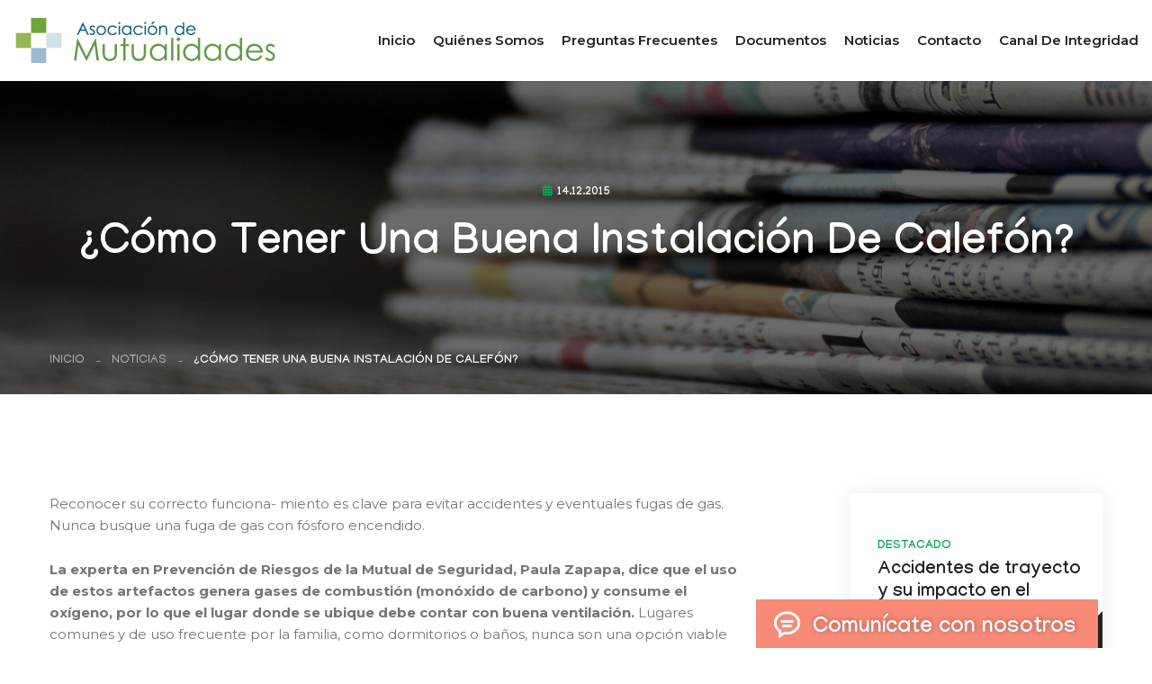

--- FILE ---
content_type: text/html; charset=UTF-8
request_url: https://www.asociaciondemutuales.cl/2015/12/14/como-tener-una-buena-instalacion-de-calefon/
body_size: 12327
content:
<!DOCTYPE html>
<html lang="es-CL">
<head>
<meta charset="utf-8">



<!-- Stylesheets -->
<link href="https://www.asociaciondemutuales.cl/wp-content/themes/mutuales/css/bootstrap.css?ver=20251101" rel="stylesheet">
<link href="https://www.asociaciondemutuales.cl/wp-content/themes/mutuales/css/style.css?ver=20251101" rel="stylesheet">
<!-- Responsive File -->
<link href="https://www.asociaciondemutuales.cl/wp-content/themes/mutuales/css/responsive.css?ver=20251101" rel="stylesheet">

<!-- favicons -->
<link rel="apple-touch-icon" sizes="57x57" href="/apple-icon-57x57.png">
<link rel="apple-touch-icon" sizes="60x60" href="/apple-icon-60x60.png">
<link rel="apple-touch-icon" sizes="72x72" href="/apple-icon-72x72.png">
<link rel="apple-touch-icon" sizes="76x76" href="/apple-icon-76x76.png">
<link rel="apple-touch-icon" sizes="114x114" href="/apple-icon-114x114.png">
<link rel="apple-touch-icon" sizes="120x120" href="/apple-icon-120x120.png">
<link rel="apple-touch-icon" sizes="144x144" href="/apple-icon-144x144.png">
<link rel="apple-touch-icon" sizes="152x152" href="/apple-icon-152x152.png">
<link rel="apple-touch-icon" sizes="180x180" href="/apple-icon-180x180.png">
<link rel="icon" type="image/png" sizes="192x192"  href="/android-icon-192x192.png">
<link rel="icon" type="image/png" sizes="32x32" href="/favicon-32x32.png">
<link rel="icon" type="image/png" sizes="96x96" href="/favicon-96x96.png">
<link rel="icon" type="image/png" sizes="16x16" href="/favicon-16x16.png">
<link rel="manifest" href="/manifest.json">
<meta name="msapplication-TileColor" content="#6da53c">
<meta name="msapplication-TileImage" content="/ms-icon-144x144.png">
<meta name="theme-color" content="#6da53c">

<!-- Responsive Settings -->
<meta http-equiv="X-UA-Compatible" content="IE=edge">
<meta name="viewport" content="width=device-width, initial-scale=1.0, maximum-scale=1.0, user-scalable=0">
<!--[if lt IE 9]><script src="https://cdnjs.cloudflare.com/ajax/libs/html5shiv/3.7.3/html5shiv.js"></script><![endif]-->
<!--[if lt IE 9]><script src="js/respond.js"></script><![endif]-->

	<style>img:is([sizes="auto" i], [sizes^="auto," i]) { contain-intrinsic-size: 3000px 1500px }</style>
	
		<!-- All in One SEO 4.3.5.1 - aioseo.com -->
		<title>¿Cómo tener una buena instalación de calefón? | Asociación de Mutualidades</title>
		<meta name="robots" content="max-image-preview:large" />
		<link rel="canonical" href="https://www.asociaciondemutuales.cl/2015/12/14/como-tener-una-buena-instalacion-de-calefon/" />
		<meta name="generator" content="All in One SEO (AIOSEO) 4.3.5.1 " />
		<meta property="og:locale" content="es_ES" />
		<meta property="og:site_name" content="Asociación de Mutualidades | Sitio oficial de la Asociación Gremial de Mutuales de Chile" />
		<meta property="og:type" content="article" />
		<meta property="og:title" content="¿Cómo tener una buena instalación de calefón? | Asociación de Mutualidades" />
		<meta property="og:url" content="https://www.asociaciondemutuales.cl/2015/12/14/como-tener-una-buena-instalacion-de-calefon/" />
		<meta property="article:published_time" content="2015-12-14T15:12:46+00:00" />
		<meta property="article:modified_time" content="2015-12-14T15:12:46+00:00" />
		<meta property="article:publisher" content="https://www.facebook.com/amutuales/" />
		<meta name="twitter:card" content="summary" />
		<meta name="twitter:title" content="¿Cómo tener una buena instalación de calefón? | Asociación de Mutualidades" />
		<script type="application/ld+json" class="aioseo-schema">
			{"@context":"https:\/\/schema.org","@graph":[{"@type":"Article","@id":"https:\/\/www.asociaciondemutuales.cl\/2015\/12\/14\/como-tener-una-buena-instalacion-de-calefon\/#article","name":"\u00bfC\u00f3mo tener una buena instalaci\u00f3n de calef\u00f3n? | Asociaci\u00f3n de Mutualidades","headline":"\u00bfC\u00f3mo tener una buena instalaci\u00f3n de calef\u00f3n?","author":{"@id":"https:\/\/www.asociaciondemutuales.cl\/author\/cfernandez\/#author"},"publisher":{"@id":"https:\/\/www.asociaciondemutuales.cl\/#organization"},"image":{"@type":"ImageObject","url":"https:\/\/www.asociaciondemutuales.cl\/wp-content\/uploads\/2023\/04\/logo-mutualidades-2023-1.png","@id":"https:\/\/www.asociaciondemutuales.cl\/#articleImage","width":5410,"height":927},"datePublished":"2015-12-14T15:12:46-03:00","dateModified":"2015-12-14T15:12:46-03:00","inLanguage":"es-ES","mainEntityOfPage":{"@id":"https:\/\/www.asociaciondemutuales.cl\/2015\/12\/14\/como-tener-una-buena-instalacion-de-calefon\/#webpage"},"isPartOf":{"@id":"https:\/\/www.asociaciondemutuales.cl\/2015\/12\/14\/como-tener-una-buena-instalacion-de-calefon\/#webpage"},"articleSection":"Noticias"},{"@type":"BreadcrumbList","@id":"https:\/\/www.asociaciondemutuales.cl\/2015\/12\/14\/como-tener-una-buena-instalacion-de-calefon\/#breadcrumblist","itemListElement":[{"@type":"ListItem","@id":"https:\/\/www.asociaciondemutuales.cl\/#listItem","position":1,"item":{"@type":"WebPage","@id":"https:\/\/www.asociaciondemutuales.cl\/","name":"Inicio","description":"Sitio oficial de la Asociaci\u00f3n Gremial de Mutuales de Chile","url":"https:\/\/www.asociaciondemutuales.cl\/"},"nextItem":"https:\/\/www.asociaciondemutuales.cl\/2015\/#listItem"},{"@type":"ListItem","@id":"https:\/\/www.asociaciondemutuales.cl\/2015\/#listItem","position":2,"item":{"@type":"WebPage","@id":"https:\/\/www.asociaciondemutuales.cl\/2015\/","name":"2015","url":"https:\/\/www.asociaciondemutuales.cl\/2015\/"},"nextItem":"https:\/\/www.asociaciondemutuales.cl\/2015\/12\/#listItem","previousItem":"https:\/\/www.asociaciondemutuales.cl\/#listItem"},{"@type":"ListItem","@id":"https:\/\/www.asociaciondemutuales.cl\/2015\/12\/#listItem","position":3,"item":{"@type":"WebPage","@id":"https:\/\/www.asociaciondemutuales.cl\/2015\/12\/","name":"December","url":"https:\/\/www.asociaciondemutuales.cl\/2015\/12\/"},"nextItem":"https:\/\/www.asociaciondemutuales.cl\/2015\/12\/14\/#listItem","previousItem":"https:\/\/www.asociaciondemutuales.cl\/2015\/#listItem"},{"@type":"ListItem","@id":"https:\/\/www.asociaciondemutuales.cl\/2015\/12\/14\/#listItem","position":4,"item":{"@type":"WebPage","@id":"https:\/\/www.asociaciondemutuales.cl\/2015\/12\/14\/","name":"14","url":"https:\/\/www.asociaciondemutuales.cl\/2015\/12\/14\/"},"nextItem":"https:\/\/www.asociaciondemutuales.cl\/2015\/12\/14\/como-tener-una-buena-instalacion-de-calefon\/#listItem","previousItem":"https:\/\/www.asociaciondemutuales.cl\/2015\/12\/#listItem"},{"@type":"ListItem","@id":"https:\/\/www.asociaciondemutuales.cl\/2015\/12\/14\/como-tener-una-buena-instalacion-de-calefon\/#listItem","position":5,"item":{"@type":"WebPage","@id":"https:\/\/www.asociaciondemutuales.cl\/2015\/12\/14\/como-tener-una-buena-instalacion-de-calefon\/","name":"\u00bfC\u00f3mo tener una buena instalaci\u00f3n de calef\u00f3n?","url":"https:\/\/www.asociaciondemutuales.cl\/2015\/12\/14\/como-tener-una-buena-instalacion-de-calefon\/"},"previousItem":"https:\/\/www.asociaciondemutuales.cl\/2015\/12\/14\/#listItem"}]},{"@type":"Organization","@id":"https:\/\/www.asociaciondemutuales.cl\/#organization","name":"Asociaci\u00f3n de Mutualidades","url":"https:\/\/www.asociaciondemutuales.cl\/","logo":{"@type":"ImageObject","url":"https:\/\/www.asociaciondemutuales.cl\/wp-content\/uploads\/2023\/04\/logo-mutualidades-2023-1.png","@id":"https:\/\/www.asociaciondemutuales.cl\/#organizationLogo","width":5410,"height":927},"image":{"@id":"https:\/\/www.asociaciondemutuales.cl\/#organizationLogo"},"sameAs":["https:\/\/www.facebook.com\/amutuales\/","https:\/\/www.youtube.com\/channel\/UCRFNM3OVQO9-9SDg_oqJ_bQ"],"contactPoint":{"@type":"ContactPoint","telephone":"+56225994524","contactType":"none"}},{"@type":"Person","@id":"https:\/\/www.asociaciondemutuales.cl\/author\/cfernandez\/#author","url":"https:\/\/www.asociaciondemutuales.cl\/author\/cfernandez\/","name":"Crist\u00f3bal Fern\u00e1ndez","image":{"@type":"ImageObject","@id":"https:\/\/www.asociaciondemutuales.cl\/2015\/12\/14\/como-tener-una-buena-instalacion-de-calefon\/#authorImage","url":"https:\/\/secure.gravatar.com\/avatar\/71e3f58c86fa58b11b29b0251c001df2?s=96&d=mm&r=g","width":96,"height":96,"caption":"Crist\u00f3bal Fern\u00e1ndez"}},{"@type":"WebPage","@id":"https:\/\/www.asociaciondemutuales.cl\/2015\/12\/14\/como-tener-una-buena-instalacion-de-calefon\/#webpage","url":"https:\/\/www.asociaciondemutuales.cl\/2015\/12\/14\/como-tener-una-buena-instalacion-de-calefon\/","name":"\u00bfC\u00f3mo tener una buena instalaci\u00f3n de calef\u00f3n? | Asociaci\u00f3n de Mutualidades","inLanguage":"es-ES","isPartOf":{"@id":"https:\/\/www.asociaciondemutuales.cl\/#website"},"breadcrumb":{"@id":"https:\/\/www.asociaciondemutuales.cl\/2015\/12\/14\/como-tener-una-buena-instalacion-de-calefon\/#breadcrumblist"},"author":{"@id":"https:\/\/www.asociaciondemutuales.cl\/author\/cfernandez\/#author"},"creator":{"@id":"https:\/\/www.asociaciondemutuales.cl\/author\/cfernandez\/#author"},"datePublished":"2015-12-14T15:12:46-03:00","dateModified":"2015-12-14T15:12:46-03:00"},{"@type":"WebSite","@id":"https:\/\/www.asociaciondemutuales.cl\/#website","url":"https:\/\/www.asociaciondemutuales.cl\/","name":"Asociaci\u00f3n de Mutualidades","description":"Sitio oficial de la Asociaci\u00f3n Gremial de Mutuales de Chile","inLanguage":"es-ES","publisher":{"@id":"https:\/\/www.asociaciondemutuales.cl\/#organization"}}]}
		</script>
		<!-- All in One SEO -->

<script type="text/javascript">
/* <![CDATA[ */
window._wpemojiSettings = {"baseUrl":"https:\/\/s.w.org\/images\/core\/emoji\/15.0.3\/72x72\/","ext":".png","svgUrl":"https:\/\/s.w.org\/images\/core\/emoji\/15.0.3\/svg\/","svgExt":".svg","source":{"concatemoji":"https:\/\/www.asociaciondemutuales.cl\/wp-includes\/js\/wp-emoji-release.min.js?ver=6.7.4"}};
/*! This file is auto-generated */
!function(i,n){var o,s,e;function c(e){try{var t={supportTests:e,timestamp:(new Date).valueOf()};sessionStorage.setItem(o,JSON.stringify(t))}catch(e){}}function p(e,t,n){e.clearRect(0,0,e.canvas.width,e.canvas.height),e.fillText(t,0,0);var t=new Uint32Array(e.getImageData(0,0,e.canvas.width,e.canvas.height).data),r=(e.clearRect(0,0,e.canvas.width,e.canvas.height),e.fillText(n,0,0),new Uint32Array(e.getImageData(0,0,e.canvas.width,e.canvas.height).data));return t.every(function(e,t){return e===r[t]})}function u(e,t,n){switch(t){case"flag":return n(e,"\ud83c\udff3\ufe0f\u200d\u26a7\ufe0f","\ud83c\udff3\ufe0f\u200b\u26a7\ufe0f")?!1:!n(e,"\ud83c\uddfa\ud83c\uddf3","\ud83c\uddfa\u200b\ud83c\uddf3")&&!n(e,"\ud83c\udff4\udb40\udc67\udb40\udc62\udb40\udc65\udb40\udc6e\udb40\udc67\udb40\udc7f","\ud83c\udff4\u200b\udb40\udc67\u200b\udb40\udc62\u200b\udb40\udc65\u200b\udb40\udc6e\u200b\udb40\udc67\u200b\udb40\udc7f");case"emoji":return!n(e,"\ud83d\udc26\u200d\u2b1b","\ud83d\udc26\u200b\u2b1b")}return!1}function f(e,t,n){var r="undefined"!=typeof WorkerGlobalScope&&self instanceof WorkerGlobalScope?new OffscreenCanvas(300,150):i.createElement("canvas"),a=r.getContext("2d",{willReadFrequently:!0}),o=(a.textBaseline="top",a.font="600 32px Arial",{});return e.forEach(function(e){o[e]=t(a,e,n)}),o}function t(e){var t=i.createElement("script");t.src=e,t.defer=!0,i.head.appendChild(t)}"undefined"!=typeof Promise&&(o="wpEmojiSettingsSupports",s=["flag","emoji"],n.supports={everything:!0,everythingExceptFlag:!0},e=new Promise(function(e){i.addEventListener("DOMContentLoaded",e,{once:!0})}),new Promise(function(t){var n=function(){try{var e=JSON.parse(sessionStorage.getItem(o));if("object"==typeof e&&"number"==typeof e.timestamp&&(new Date).valueOf()<e.timestamp+604800&&"object"==typeof e.supportTests)return e.supportTests}catch(e){}return null}();if(!n){if("undefined"!=typeof Worker&&"undefined"!=typeof OffscreenCanvas&&"undefined"!=typeof URL&&URL.createObjectURL&&"undefined"!=typeof Blob)try{var e="postMessage("+f.toString()+"("+[JSON.stringify(s),u.toString(),p.toString()].join(",")+"));",r=new Blob([e],{type:"text/javascript"}),a=new Worker(URL.createObjectURL(r),{name:"wpTestEmojiSupports"});return void(a.onmessage=function(e){c(n=e.data),a.terminate(),t(n)})}catch(e){}c(n=f(s,u,p))}t(n)}).then(function(e){for(var t in e)n.supports[t]=e[t],n.supports.everything=n.supports.everything&&n.supports[t],"flag"!==t&&(n.supports.everythingExceptFlag=n.supports.everythingExceptFlag&&n.supports[t]);n.supports.everythingExceptFlag=n.supports.everythingExceptFlag&&!n.supports.flag,n.DOMReady=!1,n.readyCallback=function(){n.DOMReady=!0}}).then(function(){return e}).then(function(){var e;n.supports.everything||(n.readyCallback(),(e=n.source||{}).concatemoji?t(e.concatemoji):e.wpemoji&&e.twemoji&&(t(e.twemoji),t(e.wpemoji)))}))}((window,document),window._wpemojiSettings);
/* ]]> */
</script>
<style id='wp-emoji-styles-inline-css' type='text/css'>

	img.wp-smiley, img.emoji {
		display: inline !important;
		border: none !important;
		box-shadow: none !important;
		height: 1em !important;
		width: 1em !important;
		margin: 0 0.07em !important;
		vertical-align: -0.1em !important;
		background: none !important;
		padding: 0 !important;
	}
</style>
<link rel='stylesheet' id='wp-block-library-css' href='https://www.asociaciondemutuales.cl/wp-includes/css/dist/block-library/style.min.css?ver=6.7.4' type='text/css' media='all' />
<style id='classic-theme-styles-inline-css' type='text/css'>
/*! This file is auto-generated */
.wp-block-button__link{color:#fff;background-color:#32373c;border-radius:9999px;box-shadow:none;text-decoration:none;padding:calc(.667em + 2px) calc(1.333em + 2px);font-size:1.125em}.wp-block-file__button{background:#32373c;color:#fff;text-decoration:none}
</style>
<style id='global-styles-inline-css' type='text/css'>
:root{--wp--preset--aspect-ratio--square: 1;--wp--preset--aspect-ratio--4-3: 4/3;--wp--preset--aspect-ratio--3-4: 3/4;--wp--preset--aspect-ratio--3-2: 3/2;--wp--preset--aspect-ratio--2-3: 2/3;--wp--preset--aspect-ratio--16-9: 16/9;--wp--preset--aspect-ratio--9-16: 9/16;--wp--preset--color--black: #000000;--wp--preset--color--cyan-bluish-gray: #abb8c3;--wp--preset--color--white: #ffffff;--wp--preset--color--pale-pink: #f78da7;--wp--preset--color--vivid-red: #cf2e2e;--wp--preset--color--luminous-vivid-orange: #ff6900;--wp--preset--color--luminous-vivid-amber: #fcb900;--wp--preset--color--light-green-cyan: #7bdcb5;--wp--preset--color--vivid-green-cyan: #00d084;--wp--preset--color--pale-cyan-blue: #8ed1fc;--wp--preset--color--vivid-cyan-blue: #0693e3;--wp--preset--color--vivid-purple: #9b51e0;--wp--preset--gradient--vivid-cyan-blue-to-vivid-purple: linear-gradient(135deg,rgba(6,147,227,1) 0%,rgb(155,81,224) 100%);--wp--preset--gradient--light-green-cyan-to-vivid-green-cyan: linear-gradient(135deg,rgb(122,220,180) 0%,rgb(0,208,130) 100%);--wp--preset--gradient--luminous-vivid-amber-to-luminous-vivid-orange: linear-gradient(135deg,rgba(252,185,0,1) 0%,rgba(255,105,0,1) 100%);--wp--preset--gradient--luminous-vivid-orange-to-vivid-red: linear-gradient(135deg,rgba(255,105,0,1) 0%,rgb(207,46,46) 100%);--wp--preset--gradient--very-light-gray-to-cyan-bluish-gray: linear-gradient(135deg,rgb(238,238,238) 0%,rgb(169,184,195) 100%);--wp--preset--gradient--cool-to-warm-spectrum: linear-gradient(135deg,rgb(74,234,220) 0%,rgb(151,120,209) 20%,rgb(207,42,186) 40%,rgb(238,44,130) 60%,rgb(251,105,98) 80%,rgb(254,248,76) 100%);--wp--preset--gradient--blush-light-purple: linear-gradient(135deg,rgb(255,206,236) 0%,rgb(152,150,240) 100%);--wp--preset--gradient--blush-bordeaux: linear-gradient(135deg,rgb(254,205,165) 0%,rgb(254,45,45) 50%,rgb(107,0,62) 100%);--wp--preset--gradient--luminous-dusk: linear-gradient(135deg,rgb(255,203,112) 0%,rgb(199,81,192) 50%,rgb(65,88,208) 100%);--wp--preset--gradient--pale-ocean: linear-gradient(135deg,rgb(255,245,203) 0%,rgb(182,227,212) 50%,rgb(51,167,181) 100%);--wp--preset--gradient--electric-grass: linear-gradient(135deg,rgb(202,248,128) 0%,rgb(113,206,126) 100%);--wp--preset--gradient--midnight: linear-gradient(135deg,rgb(2,3,129) 0%,rgb(40,116,252) 100%);--wp--preset--font-size--small: 13px;--wp--preset--font-size--medium: 20px;--wp--preset--font-size--large: 36px;--wp--preset--font-size--x-large: 42px;--wp--preset--spacing--20: 0.44rem;--wp--preset--spacing--30: 0.67rem;--wp--preset--spacing--40: 1rem;--wp--preset--spacing--50: 1.5rem;--wp--preset--spacing--60: 2.25rem;--wp--preset--spacing--70: 3.38rem;--wp--preset--spacing--80: 5.06rem;--wp--preset--shadow--natural: 6px 6px 9px rgba(0, 0, 0, 0.2);--wp--preset--shadow--deep: 12px 12px 50px rgba(0, 0, 0, 0.4);--wp--preset--shadow--sharp: 6px 6px 0px rgba(0, 0, 0, 0.2);--wp--preset--shadow--outlined: 6px 6px 0px -3px rgba(255, 255, 255, 1), 6px 6px rgba(0, 0, 0, 1);--wp--preset--shadow--crisp: 6px 6px 0px rgba(0, 0, 0, 1);}:where(.is-layout-flex){gap: 0.5em;}:where(.is-layout-grid){gap: 0.5em;}body .is-layout-flex{display: flex;}.is-layout-flex{flex-wrap: wrap;align-items: center;}.is-layout-flex > :is(*, div){margin: 0;}body .is-layout-grid{display: grid;}.is-layout-grid > :is(*, div){margin: 0;}:where(.wp-block-columns.is-layout-flex){gap: 2em;}:where(.wp-block-columns.is-layout-grid){gap: 2em;}:where(.wp-block-post-template.is-layout-flex){gap: 1.25em;}:where(.wp-block-post-template.is-layout-grid){gap: 1.25em;}.has-black-color{color: var(--wp--preset--color--black) !important;}.has-cyan-bluish-gray-color{color: var(--wp--preset--color--cyan-bluish-gray) !important;}.has-white-color{color: var(--wp--preset--color--white) !important;}.has-pale-pink-color{color: var(--wp--preset--color--pale-pink) !important;}.has-vivid-red-color{color: var(--wp--preset--color--vivid-red) !important;}.has-luminous-vivid-orange-color{color: var(--wp--preset--color--luminous-vivid-orange) !important;}.has-luminous-vivid-amber-color{color: var(--wp--preset--color--luminous-vivid-amber) !important;}.has-light-green-cyan-color{color: var(--wp--preset--color--light-green-cyan) !important;}.has-vivid-green-cyan-color{color: var(--wp--preset--color--vivid-green-cyan) !important;}.has-pale-cyan-blue-color{color: var(--wp--preset--color--pale-cyan-blue) !important;}.has-vivid-cyan-blue-color{color: var(--wp--preset--color--vivid-cyan-blue) !important;}.has-vivid-purple-color{color: var(--wp--preset--color--vivid-purple) !important;}.has-black-background-color{background-color: var(--wp--preset--color--black) !important;}.has-cyan-bluish-gray-background-color{background-color: var(--wp--preset--color--cyan-bluish-gray) !important;}.has-white-background-color{background-color: var(--wp--preset--color--white) !important;}.has-pale-pink-background-color{background-color: var(--wp--preset--color--pale-pink) !important;}.has-vivid-red-background-color{background-color: var(--wp--preset--color--vivid-red) !important;}.has-luminous-vivid-orange-background-color{background-color: var(--wp--preset--color--luminous-vivid-orange) !important;}.has-luminous-vivid-amber-background-color{background-color: var(--wp--preset--color--luminous-vivid-amber) !important;}.has-light-green-cyan-background-color{background-color: var(--wp--preset--color--light-green-cyan) !important;}.has-vivid-green-cyan-background-color{background-color: var(--wp--preset--color--vivid-green-cyan) !important;}.has-pale-cyan-blue-background-color{background-color: var(--wp--preset--color--pale-cyan-blue) !important;}.has-vivid-cyan-blue-background-color{background-color: var(--wp--preset--color--vivid-cyan-blue) !important;}.has-vivid-purple-background-color{background-color: var(--wp--preset--color--vivid-purple) !important;}.has-black-border-color{border-color: var(--wp--preset--color--black) !important;}.has-cyan-bluish-gray-border-color{border-color: var(--wp--preset--color--cyan-bluish-gray) !important;}.has-white-border-color{border-color: var(--wp--preset--color--white) !important;}.has-pale-pink-border-color{border-color: var(--wp--preset--color--pale-pink) !important;}.has-vivid-red-border-color{border-color: var(--wp--preset--color--vivid-red) !important;}.has-luminous-vivid-orange-border-color{border-color: var(--wp--preset--color--luminous-vivid-orange) !important;}.has-luminous-vivid-amber-border-color{border-color: var(--wp--preset--color--luminous-vivid-amber) !important;}.has-light-green-cyan-border-color{border-color: var(--wp--preset--color--light-green-cyan) !important;}.has-vivid-green-cyan-border-color{border-color: var(--wp--preset--color--vivid-green-cyan) !important;}.has-pale-cyan-blue-border-color{border-color: var(--wp--preset--color--pale-cyan-blue) !important;}.has-vivid-cyan-blue-border-color{border-color: var(--wp--preset--color--vivid-cyan-blue) !important;}.has-vivid-purple-border-color{border-color: var(--wp--preset--color--vivid-purple) !important;}.has-vivid-cyan-blue-to-vivid-purple-gradient-background{background: var(--wp--preset--gradient--vivid-cyan-blue-to-vivid-purple) !important;}.has-light-green-cyan-to-vivid-green-cyan-gradient-background{background: var(--wp--preset--gradient--light-green-cyan-to-vivid-green-cyan) !important;}.has-luminous-vivid-amber-to-luminous-vivid-orange-gradient-background{background: var(--wp--preset--gradient--luminous-vivid-amber-to-luminous-vivid-orange) !important;}.has-luminous-vivid-orange-to-vivid-red-gradient-background{background: var(--wp--preset--gradient--luminous-vivid-orange-to-vivid-red) !important;}.has-very-light-gray-to-cyan-bluish-gray-gradient-background{background: var(--wp--preset--gradient--very-light-gray-to-cyan-bluish-gray) !important;}.has-cool-to-warm-spectrum-gradient-background{background: var(--wp--preset--gradient--cool-to-warm-spectrum) !important;}.has-blush-light-purple-gradient-background{background: var(--wp--preset--gradient--blush-light-purple) !important;}.has-blush-bordeaux-gradient-background{background: var(--wp--preset--gradient--blush-bordeaux) !important;}.has-luminous-dusk-gradient-background{background: var(--wp--preset--gradient--luminous-dusk) !important;}.has-pale-ocean-gradient-background{background: var(--wp--preset--gradient--pale-ocean) !important;}.has-electric-grass-gradient-background{background: var(--wp--preset--gradient--electric-grass) !important;}.has-midnight-gradient-background{background: var(--wp--preset--gradient--midnight) !important;}.has-small-font-size{font-size: var(--wp--preset--font-size--small) !important;}.has-medium-font-size{font-size: var(--wp--preset--font-size--medium) !important;}.has-large-font-size{font-size: var(--wp--preset--font-size--large) !important;}.has-x-large-font-size{font-size: var(--wp--preset--font-size--x-large) !important;}
:where(.wp-block-post-template.is-layout-flex){gap: 1.25em;}:where(.wp-block-post-template.is-layout-grid){gap: 1.25em;}
:where(.wp-block-columns.is-layout-flex){gap: 2em;}:where(.wp-block-columns.is-layout-grid){gap: 2em;}
:root :where(.wp-block-pullquote){font-size: 1.5em;line-height: 1.6;}
</style>
<link rel='stylesheet' id='contact-form-7-css' href='https://www.asociaciondemutuales.cl/wp-content/plugins/contact-form-7/includes/css/styles.css?ver=5.7.5.1' type='text/css' media='all' />
<link rel="https://api.w.org/" href="https://www.asociaciondemutuales.cl/wp-json/" /><link rel="alternate" title="JSON" type="application/json" href="https://www.asociaciondemutuales.cl/wp-json/wp/v2/posts/8915" /><link rel="EditURI" type="application/rsd+xml" title="RSD" href="https://www.asociaciondemutuales.cl/xmlrpc.php?rsd" />
<meta name="generator" content="WordPress 6.7.4" />
<link rel='shortlink' href='https://www.asociaciondemutuales.cl/?p=8915' />
<link rel="alternate" title="oEmbed (JSON)" type="application/json+oembed" href="https://www.asociaciondemutuales.cl/wp-json/oembed/1.0/embed?url=https%3A%2F%2Fwww.asociaciondemutuales.cl%2F2015%2F12%2F14%2Fcomo-tener-una-buena-instalacion-de-calefon%2F" />
<link rel="alternate" title="oEmbed (XML)" type="text/xml+oembed" href="https://www.asociaciondemutuales.cl/wp-json/oembed/1.0/embed?url=https%3A%2F%2Fwww.asociaciondemutuales.cl%2F2015%2F12%2F14%2Fcomo-tener-una-buena-instalacion-de-calefon%2F&#038;format=xml" />


<!-- Global site tag (gtag.js) - Google Analytics -->
<script async src="https://www.googletagmanager.com/gtag/js?id=UA-40844112-1"></script>
<script>
  window.dataLayer = window.dataLayer || [];
  function gtag(){dataLayer.push(arguments);}
  gtag('js', new Date());

  gtag('config', 'UA-40844112-1');
</script>
	
<!-- Google tag (gtag.js) -->
<script async src="https://www.googletagmanager.com/gtag/js?id=G-VTD5WXH46M"></script>
<script>
  window.dataLayer = window.dataLayer || [];
  function gtag(){dataLayer.push(arguments);}
  gtag('js', new Date());

  gtag('config', 'G-VTD5WXH46M');
</script>



</head>

<body class="post-template-default single single-post postid-8915 single-format-standard">

<div class="page-wrapper">
    <!-- Preloader -->
    <div class="preloader"><div class="icon"></div></div>

    <!-- Main Header -->
    <header class="main-header header-style-one">

        <!-- Header Upper -->
        <div class="header-upper">
            <div class="auto-container">
                <div class="inner-container clearfix">
                    <!--Logo-->
                    <div class="logo-box clearfix">
                        <div class="logo"><a href="https://www.asociaciondemutuales.cl" title="Asociación de Mutualidades"><img src="https://www.asociaciondemutuales.cl/wp-content/themes/mutuales/images/logo-mutualidades-2023.png" alt="Asociación de Mutualidades" title="Asociación de Mutualidades"></a></div>
                                            </div>

                    <!--Nav-->
                    <div class="nav-outer clearfix">
                        <!--Mobile Navigation Toggler-->
                        <div class="mobile-nav-toggler"><span class="icon flaticon-menu-1"></span></div>

                        <!-- Main Menu -->
                        <nav class="main-menu navbar-expand-md navbar-light">
                            <div class="collapse navbar-collapse show clearfix" id="navbarSupportedContent">
                                <ul class="navigation clearfix">
																		<li><a href="https://www.asociaciondemutuales.cl" title="Asociación de Mutualidades">Inicio</a></li>
									<li><a href="/quienes-somos/" title="Quiénes somos">Quiénes somos</a></li>
									<li><a href="/preguntas/" title="Preguntas frecuentes">Preguntas frecuentes</a></li>
									<li><a href="/documentos/" title="Documentos">Documentos</a></li>
									<li><a href="/seccion/noticias/" title="Noticias">Noticias</a></li>
									<li><a href="/contacto/" title="Contacto">Contacto</a></li>
									<li><a href="https://mutualidades.integridadcorporativa.cl/inicio" target="_blank" title="Canal de Integridad">Canal de Integridad</a></li>
                                </ul>
                            </div>
                        </nav>
                    </div>

                    <!--Other Links-->
                    <div class="other-links clearfix">
                        <div class="social-links-one">
                            <ul class="clearfix">
                                <li><a href="https://www.facebook.com/amutuales/" class="has-tooltip" target="_blank" title="Facebook Asociación de Mutualidades"><span class="fab fa-facebook-f"></span><div class="c-tooltip"><div class="tooltip-inner">Facebook</div></div></a></li>
                                <li><a href="https://www.youtube.com/channel/UCRFNM3OVQO9-9SDg_oqJ_bQ" title="Youtube Asociación de Mutualidades" class="has-tooltip" target="_blank"><span class="fab fa-youtube"></span><div class="c-tooltip"><div class="tooltip-inner">YouTube</div></div></a></li>
                                <li><a href="https://www.linkedin.com/company/asociaci%C3%B3n-de-mutuales-a-g/" title="LinkedIn Asociación de Mutualidades" class="has-tooltip" target="_blank"><span class="fab fa-linkedin-in"></span><div class="c-tooltip"><div class="tooltip-inner">LinkedIn</div></div></a></li>
                            </ul>
                        </div>
                    </div>

                </div>
            </div>
        </div>
        <!--End Header Upper-->

        <!-- Sticky Header  -->
        <div class="sticky-header">
            <div class="auto-container clearfix">
                <!--Logo-->
                <div class="logo pull-left">
                    <a href="index.html" title=""><img src="https://www.asociaciondemutuales.cl/wp-content/themes/mutuales/images/sticky-logo.png" alt="" title="Asociación de Mutualidades" width="560" height="96"></a>
                </div>
                <!--Right Col-->
                <div class="pull-right">
                    <!-- Main Menu -->
                    <nav class="main-menu clearfix">
                        <!--Keep This Empty / Menu will come through Javascript-->
                    </nav><!-- Main Menu End-->
                </div>
            </div>
        </div><!-- End Sticky Menu -->

        <!-- Mobile Menu  -->
        <div class="mobile-menu">
            <div class="menu-backdrop"></div>
            <div class="close-btn"><span class="icon flaticon-targeting-cross"></span></div>
            
            <nav class="menu-box">
                <div class="nav-logo"><a href="index.html"><img src="https://www.asociaciondemutuales.cl/wp-content/themes/mutuales/images/logo-mutualidades-2023-movil.png" alt="Asociación de Mutualidades" title="Asociación de Mutualidades"></a></div>
                <div class="menu-outer"><!--Here Menu Will Come Automatically Via Javascript / Same Menu as in Header--></div>
				<!--Social Links-->
				<div class="social-links">
					<ul class="clearfix">
						<li><a href="https://www.facebook.com/amutuales/" target="_blank" title="Facebook Asociación de Mutualidades"><span class="fab fa-facebook-square"></span></a></li>
						<li><a href="https://www.youtube.com/channel/UCRFNM3OVQO9-9SDg_oqJ_bQ" target="_blank" title="Youtube Asociación de Mutualidades"><span class="fab fa-youtube"></span></a></li>
					</ul>
                </div>
            </nav>
        </div><!-- End Mobile Menu -->
    </header>
    <!-- End Main Header -->


<!--Page Title-->
<section class="blog-banner">
	<div class="image-layer" style="background-image:url(https://www.asociaciondemutuales.cl/wp-content/themes/mutuales/images/background/fondo-noticias.jpg);"></div>

	<div class="banner-inner">
		<div class="auto-container">
			<div class="inner-container clearfix">
				<div class="meta-info clearfix">
					<a href="#"><span class="fa fa-calendar-alt"></span>14.12.2015</a>
				</div>
				<h1>¿Cómo tener una buena instalación de calefón?</h1>
			   				<div class="page-nav">
					<ul class="bread-crumb clearfix">
						<li><a href="index.html">Inicio</a></li>
						<li><ul class="post-categories">
	<li><a href="https://www.asociaciondemutuales.cl/seccion/noticias/" rel="category tag">Noticias</a></li></ul></li>
						<li class="active">¿Cómo tener una buena instalación de calefón?</li>
					</ul>
				</div>
			</div>
		</div>
	</div>
</section>


<div class="sidebar-page-container">
	<div class="auto-container">
		<div class="row clearfix">
			
			<!--Content Side-->
			<div class="content-side col-lg-8 col-md-12 col-sm-12">
				<div class="content-inner">
					
										<div class="single-post">
						
						<div class="post-details">
														
							<p>Reconocer su correcto funciona- miento es clave para evitar accidentes y eventuales fugas de gas. Nunca busque una fuga de gas con fósforo encendido.</p>
<p><strong>La experta en Prevención de Riesgos de la Mutual de Seguridad, Paula Zapapa, dice que el uso de estos artefactos genera gases de combustión (monóxido de carbono) y consume el oxígeno, por lo que el lugar donde se ubique debe contar con buena ventilación.</strong> Lugares comunes y de uso frecuente por la familia, como dormitorios o baños, nunca son una opción viable para un calefón. En la cocina, no debe estar cerca de los quemadores.</p>
<p>El equipo debe contar con una llave de paso de fácil acceso, que permita cortar el suministro de gas. Nunca conecte el calefón directamente a un cilindro de gas licuado. La instalación debe realizarla un técnico competente, de acuerdo a las normas de seguridad de la Superintendencia de Electricidad y Combustibles (SEC). ¿Cómo se sabe si el calefón funciona correctamente? La llama es de color azul tenue, sin rastros amarillentos ni crepitaciones (chispas). La llama no expende olores. La temperatura del agua es la adecuada cuando está encendí &#8211; do.Su encendido no es explosivo. Si algunas o todas las condiciones anteriores no se cumplen, solicite una inspección técnica con un servicio autorizado, ya que podría ser necesaria una limpieza de los conductos intensos. Si hay olor o fuga de gas, hay que ventilar el recinto. No realice maniobra que pueda provocar chispas o llama.</p>
<p>&nbsp;</p>
<p>Fuente: <a href="http://www.nexchannel.cl/Nex/noticias/noticia_pescrita.php?nota=13593052">El Sur, de Concepción</a></p>
						</div>

						
						<div class="share-post">
							<strong>Comparta esta noticia</strong>
							<ul class="links clearfix">
								<li class="facebook"><a href="https://www.facebook.com/sharer/sharer.php?u=https://www.asociaciondemutuales.cl/2015/12/14/como-tener-una-buena-instalacion-de-calefon/" target="_blank" onclick="window.open('https://www.facebook.com/sharer/sharer.php?u=' + encodeURIComponent(document.URL) + '&amp;t=' + encodeURIComponent(document.URL)); return false;"><span class="icon fab fa-facebook-f"></span><span class="txt">Facebook</span></a></li>
								<li class="twitter"><a href="https://twitter.com/intent/tweet?url=https://www.asociaciondemutuales.cl/2015/12/14/como-tener-una-buena-instalacion-de-calefon/&text=&iquest;C&oacute;mo tener una buena instalaci&oacute;n de calef&oacute;n?" target="_blank" title="Tweet" onclick="window.open('https://twitter.com/intent/tweet?text=' + encodeURIComponent(document.title) + ':%20'  + encodeURIComponent(document.URL)); return false;"><span class="icon fab fa-twitter"></span><span class="txt">Twiter</span></a></li>
								<li class="linkedin"><a href="https://www.linkedin.com/shareArticle?mini=true&url=https://www.asociaciondemutuales.cl/2015/12/14/como-tener-una-buena-instalacion-de-calefon/&title=&summary=&iquest;C&oacute;mo tener una buena instalaci&oacute;n de calef&oacute;n?&source=" target="_blank"><span class="icon fab fa-linkedin-in"></span><span class="txt">Linkedin</span></a></li>
															</ul>
						</div>
						
						
						<div class="post-controls">
							<div class="inner clearfix">
								<div class="prev-post">
																											<a href="https://www.asociaciondemutuales.cl/2015/12/14/escuela-basica-talca-recibe-la-distincion-consejo-de-seguridad-2015/" rel="prev"><span class="icon flaticon-back"></span><span class="txt">Escuela Básica Talca recibe la distinción «Consejo de Seguridad» 2015</span></a>								</div>
								<div class="next-post">
																		<a href="https://www.asociaciondemutuales.cl/2015/12/14/oposicion-apunta-a-6-cabos-sueltos-que-dejo-la-acusacion-a-la-ministra-de-salud/" rel="next"><span class="icon flaticon-next"></span><span class="txt">Oposición apunta a 6 cabos sueltos que dejó la acusación a la ministra de Salud</span></a>								</div>
							</div>
						</div>

					</div>
										
				</div>
			</div>

			<!--Sidebar Side-->
			<div class="sidebar-side col-lg-4 col-md-12 col-sm-12">
				<aside class="sidebar">
				
					<!-- sidebar widgets -->

<div class="sidebar-widget destacados-widget">
	<div class="featured-block">
		<div class="inner-box">
			<div class="content-box">
				<div class="content">
					<div class="subtitle">Destacado</div>
					<h4><a href="https://www.asociaciondemutuales.cl/2022/05/03/los-accidentes-de-trayecto-y-su-impacto-en-el-mundo-laboral/">Accidentes de trayecto y su impacto en el mundo laboral</a></h4>
				</div>
			</div>
			<div class="hover-box">
				<div class="image-layer" style="background-image: url(https://www.asociaciondemutuales.cl/wp-content/uploads/2022/04/webinar-web-1-300x125.jpg);"></div>
				<div class="inner">
					<h4><a href="https://www.asociaciondemutuales.cl/2022/05/03/los-accidentes-de-trayecto-y-su-impacto-en-el-mundo-laboral/">Accidentes de trayecto y su impacto en el mundo laboral</a></h4>
											<div class="text">Webinar Asociación de Mutuales</div>
									</div>
			</div>
			<div class="more-link">
				<a href="https://www.asociaciondemutuales.cl/2022/05/03/los-accidentes-de-trayecto-y-su-impacto-en-el-mundo-laboral/"><span class="flaticon-right-2"></span></a>
			</div>
		</div>
	</div>
</div>


<div class="sidebar-widget destacados-widget">
	<div class="featured-block">
		<div class="inner-box">
			<div class="content-box">
				<div class="content">
					<div class="subtitle">Destacado</div>
					<h4><a href="https://www.asociaciondemutuales.cl/wp-admin/post.php?post=10702&action=edit">Cómo prevenir accidentes en teletrabajo</a></h4>
				</div>
			</div>
			<div class="hover-box">
				<div class="image-layer" style="background-image: url(https://www.asociaciondemutuales.cl/wp-content/uploads/2021/08/Homeoffice-1920x800.jpg);"></div>
				<div class="inner">
					<h4><a href="https://www.asociaciondemutuales.cl/wp-admin/post.php?post=10702&action=edit">Cómo prevenir accidentes en teletrabajo</a></h4>
									</div>
			</div>
			<div class="more-link">
				<a href="https://www.asociaciondemutuales.cl/wp-admin/post.php?post=10702&action=edit"><span class="flaticon-right-2"></span></a>
			</div>
		</div>
	</div>
</div>


<!-- tipo menu -->
<div class="sidebar-widget services-widget">
	<div class="widget-content">
		<ul class="links clearfix">
			<li><a href="/buscador-mutualidades/" title="Buscador Mutuales"><span class="icon flaticon-loupe"></span> <span class="ttl">Consulte aquí a qué Mutualidad pertenece</span></a></li>
			<li><a href="/transparencia/" title="Transparencia mutuales"><span class="icon flaticon-clipboard-with-a-list"></span> <span class="ttl">Transparencia</span></a></li>
		</ul>
	</div>
</div>

<div class="sidebar-widget contact-widget">
	<div class="widget-content">
		<div class="sidebar-title">
			<h4>Newsletter</h4>
		</div>
		<div class="newsletter-box-two formulario-newsletter-sidebar">
			<div class="image-box">
				<div class="image-layer" style="background-image: url(https://www.asociaciondemutuales.cl/wp-content/themes/mutuales/images/background/image-3.jpg);"></div>
				<div class="text">Reciba toda la información en su correo.</div>
				
<div class="wpcf7 no-js" id="wpcf7-f10195-o1" lang="es-ES" dir="ltr">
<div class="screen-reader-response"><p role="status" aria-live="polite" aria-atomic="true"></p> <ul></ul></div>
<form action="/2015/12/14/como-tener-una-buena-instalacion-de-calefon/#wpcf7-f10195-o1" method="post" class="wpcf7-form init" aria-label="Formulario de contacto" novalidate="novalidate" data-status="init">
<div style="display: none;">
<input type="hidden" name="_wpcf7" value="10195" />
<input type="hidden" name="_wpcf7_version" value="5.7.5.1" />
<input type="hidden" name="_wpcf7_locale" value="es_ES" />
<input type="hidden" name="_wpcf7_unit_tag" value="wpcf7-f10195-o1" />
<input type="hidden" name="_wpcf7_container_post" value="0" />
<input type="hidden" name="_wpcf7_posted_data_hash" value="" />
</div>
<div class="form-group clearfix">
	<p><span class="wpcf7-form-control-wrap" data-name="your-email"><input size="40" class="wpcf7-form-control wpcf7-text wpcf7-email wpcf7-validates-as-required wpcf7-validates-as-email" aria-required="true" aria-invalid="false" placeholder="Ingrese aquí su correo" value="" type="email" name="your-email" /></span><div id="cf7sr-691d2ce7cf03a" class="cf7sr-g-recaptcha" data-theme="dark" data-type="image" data-size="normal" data-sitekey="6LeA-PsZAAAAAGVrgSiVYIfPWZ7SrEV34Q-3Jgd0"></div><span class="wpcf7-form-control-wrap cf7sr-recaptcha" data-name="cf7sr-recaptcha"><input type="hidden" name="cf7sr-recaptcha" value="" class="wpcf7-form-control"></span><input class="wpcf7-form-control has-spinner wpcf7-submit" type="submit" value="Enviar" />
	</p>
</div><p style="display: none !important;"><label>&#916;<textarea name="_wpcf7_ak_hp_textarea" cols="45" rows="8" maxlength="100"></textarea></label><input type="hidden" id="ak_js_1" name="_wpcf7_ak_js" value="12"/><script>document.getElementById( "ak_js_1" ).setAttribute( "value", ( new Date() ).getTime() );</script></p><div class="wpcf7-response-output" aria-hidden="true"></div>
</form>
</div>
							</div>
		</div>
	</div>
</div>

					
					
					
				</aside>
			</div>
			
		</div>
	</div>
</div>

    <!-- Main Footer -->
    <footer class="main-footer-two">
        <div class="auto-container">
            <div class="upper-logo-box row">
                <div class="logo column col-lg-8 col-sm-12">
                    <a href="https://www.asociaciondemutuales.cl/" title="Asociación de Mutualidades"><img src="https://www.asociaciondemutuales.cl/wp-content/themes/mutuales/images/logo-mutualidades-2023-blanco.png" alt="Asociación de Mutualidades"></a>
                </div>
				<div class="org-asociadas column col-lg-4 col-sm-12">
					<h5>Organizaciones Asociadas</h5>
					<div class="org-logos clearfix">
						<a href="https://www.achs.cl" title="Asociación Chilena de Seguridad" target="_blank"><img src="https://www.asociaciondemutuales.cl/wp-content/themes/mutuales/images/logo-achs-2023-blanco-802.png" alt="Asociación Chilena de Seguridad" /></a>
						<a href="https://www.ist.cl" title="Instituto de Seguridad del Trabajo" target="_blank"><img src="https://www.asociaciondemutuales.cl/wp-content/themes/mutuales/images/logo-ist-blanco-g-802.png" alt="Instituto de Seguridad del Trabajo" /></a>
						<a href="https://www.mutual.cl" title="Mutual de Seguridad" target="_blank"><img src="https://www.asociaciondemutuales.cl/wp-content/themes/mutuales/images/logo-mutual-blanco-v.png" alt="Mutual de Seguridad" /></a>
											</div>
                </div>
            </div>
        </div>

        <!--Widgets Section-->
        <div class="widgets-section">
            <div class="auto-container">
                <div class="row clearfix">
                    <!--Column-->
                    <div class="column col-lg-3 col-md-6 col-sm-12">
                        <div class="footer-widget about-widget">
                            <div class="address">
                                <h5>Asociación de Mutualidades</h5>
                                <div class="text">Dr. Manuel Barros Borgoño 71, oficina 1306, Providencia.</div>
                            </div>
                            <div class="address">
                                <h5>Teléfono</h5>
                                <div class="text">+56 2 2599 4524</div>
                            </div>
                        </div>
                    </div>
                    <!--Column-->
                    <div class="column col-lg-3 col-md-6 col-sm-12">
                        <div class="footer-widget links-widget">
                            <div class="widget-content">
                                <ul class="links">
                                    <li><a href="/quienes-somos/" title="Quiénes somos">Quiénes somos</a></li>
                                    <li><a href="/preguntas/" title="Preguntas frecuentes">Preguntas frecuentes</a></li>
                                    <li><a href="/documentos/" title="Documentos">Documentos</a></li>
                                    <li><a href="/buscador-mutualidades/" title="Buscador Mutualidades">Buscador Mutualidades</a></li>
                                    <li><a href="/seccion/noticias/" title="Noticias">Noticias</a></li>
                                    <li><a href="/contacto/" title="Contacto">Contacto</a></li>
                                </ul>
                            </div>  
                        </div>
                    </div>
                    <!--Column-->
                    <div class="column col-lg-3 col-md-6 col-sm-12">
                        <div class="footer-widget num-widget">
							<div class="widget-title">
								<h5>Links de interés</h5>
							</div>

							<div class="widget-content">
								<ul class="num-links">
																		<li><a href="http://www.previsionsocial.gob.cl/sps/" title="Subsecretaría de Previsión Social" target="_blank">Subsecretaría de Previsión Social</a></li>
									<li><a href="https://www.mintrab.gob.cl/" title="Ministerio del Trabajo y Previsión Social" target="_blank">Ministerio del Trabajo y Previsión Social</a></li>
									<li><a href="http://www.suseso.cl/" title="Superintendencia de Seguridad Social" target="_blank">Superintendencia de Seguridad Social</a></li>
									<li><a href="https://oiss.org/" title="Organización Iberoamericana de Seguridad Social" target="_blank">Organización Iberoamericana de Seguridad Social</a></li>
									<li><a href="https://www.ilo.org/global/lang--es/index.htm" title="Organización Internacional del Trabajo" target="_blank">Organización Internacional del Trabajo</a></li>
									<li><a href="https://mutualidades.integridadcorporativa.cl/inicio" title="Canal de Integridad" target="_blank">Canal de Integridad</a></li>
									
								</ul>
							</div>
							
						</div>
                    </div>
                    <!--Column-->
                    <div class="column col-lg-3 col-md-6 col-sm-12">
                        <div class="footer-widget newsletter-widget">
                            <div class="widget-content">
                                <div class="newsletter-form formulario-newsletter-footer">
                                    <div class="instruction">Subscríbase para recibir nuestro newsletter.</div>
									 
<div class="wpcf7 no-js" id="wpcf7-f10195-o2" lang="es-ES" dir="ltr">
<div class="screen-reader-response"><p role="status" aria-live="polite" aria-atomic="true"></p> <ul></ul></div>
<form action="/2015/12/14/como-tener-una-buena-instalacion-de-calefon/#wpcf7-f10195-o2" method="post" class="wpcf7-form init" aria-label="Formulario de contacto" novalidate="novalidate" data-status="init">
<div style="display: none;">
<input type="hidden" name="_wpcf7" value="10195" />
<input type="hidden" name="_wpcf7_version" value="5.7.5.1" />
<input type="hidden" name="_wpcf7_locale" value="es_ES" />
<input type="hidden" name="_wpcf7_unit_tag" value="wpcf7-f10195-o2" />
<input type="hidden" name="_wpcf7_container_post" value="0" />
<input type="hidden" name="_wpcf7_posted_data_hash" value="" />
</div>
<div class="form-group clearfix">
	<p><span class="wpcf7-form-control-wrap" data-name="your-email"><input size="40" class="wpcf7-form-control wpcf7-text wpcf7-email wpcf7-validates-as-required wpcf7-validates-as-email" aria-required="true" aria-invalid="false" placeholder="Ingrese aquí su correo" value="" type="email" name="your-email" /></span><div id="cf7sr-691d2ce7cf3c4" class="cf7sr-g-recaptcha" data-theme="dark" data-type="image" data-size="normal" data-sitekey="6LeA-PsZAAAAAGVrgSiVYIfPWZ7SrEV34Q-3Jgd0"></div><span class="wpcf7-form-control-wrap cf7sr-recaptcha" data-name="cf7sr-recaptcha"><input type="hidden" name="cf7sr-recaptcha" value="" class="wpcf7-form-control"></span><input class="wpcf7-form-control has-spinner wpcf7-submit" type="submit" value="Enviar" />
	</p>
</div><p style="display: none !important;"><label>&#916;<textarea name="_wpcf7_ak_hp_textarea" cols="45" rows="8" maxlength="100"></textarea></label><input type="hidden" id="ak_js_2" name="_wpcf7_ak_js" value="63"/><script>document.getElementById( "ak_js_2" ).setAttribute( "value", ( new Date() ).getTime() );</script></p><div class="wpcf7-response-output" aria-hidden="true"></div>
</form>
</div>
                                                                    </div>
                            </div>  
                        </div>
                    </div>
                </div>
            </div>
        </div>
        
        <!-- Footer Bottom -->
        <div class="footer-bottom">
            <div class="auto-container">
                <div class="inner clearfix">
                   
                    <div class="copyright">&copy; 2025 <a href="https://www.asociaciondemutuales.cl" title="Asociación de Mutualidades">Asociación de Mutualidades</a>. Todos los derechos reservados.</div>
					
					<ul class="social-links clearfix">
						<li><a href="https://www.facebook.com/amutuales/" class="has-tooltip" target="_blank" title="Facebook Asociación de Mutualidades"><span class="fab fa-facebook-f"></span></a></li>
						<li><a href="https://www.youtube.com/channel/UCRFNM3OVQO9-9SDg_oqJ_bQ" title="Youtube Asociación de Mutualidades" class="has-tooltip" target="_blank"><span class="fab fa-youtube"></span></a></li>
					</ul>

                </div>
            </div>
        </div>
        
    </footer>

</div>
<!--End pagewrapper-->


<script src="https://www.asociaciondemutuales.cl/wp-content/themes/mutuales/js/jquery.js"></script>
<script src="https://www.asociaciondemutuales.cl/wp-content/themes/mutuales/js/popper.min.js"></script>
<script src="https://www.asociaciondemutuales.cl/wp-content/themes/mutuales/js/bootstrap.min.js"></script>
<script src="https://www.asociaciondemutuales.cl/wp-content/themes/mutuales/js/jquery-ui.js"></script>
<script src="https://www.asociaciondemutuales.cl/wp-content/themes/mutuales/js/jquery.fancybox.js"></script>
<script src="https://www.asociaciondemutuales.cl/wp-content/themes/mutuales/js/validate.js"></script>
<script src="https://www.asociaciondemutuales.cl/wp-content/themes/mutuales/js/owl.js"></script>
<script src="https://www.asociaciondemutuales.cl/wp-content/themes/mutuales/js/scrollbar.js"></script>
<script src="https://www.asociaciondemutuales.cl/wp-content/themes/mutuales/js/appear.js"></script>
<script src="https://www.asociaciondemutuales.cl/wp-content/themes/mutuales/js/wow.js"></script>
<script src="https://www.asociaciondemutuales.cl/wp-content/themes/mutuales/js/custom-script.js?ver=832750803"></script>

<div class="slide-contacto">
	<div class="titular-contacto">
		<h4><span class="flaticon-chat-comment-oval-speech-bubble-with-text-lines icono"></span> <span class="texto">Comunícate con nosotros</span></h4>
	</div>
	
	<div class="slide-formulario">
	 <p>Si tiene alguna duda con respecto a cualquiera de los temas abordados en el sitio o considera que la información proporcionada no es suficiente, puede ponerse en contacto directamente con nosotros.</p>
	 
<div class="wpcf7 no-js" id="wpcf7-f1674-o3" lang="en-US" dir="ltr">
<div class="screen-reader-response"><p role="status" aria-live="polite" aria-atomic="true"></p> <ul></ul></div>
<form action="/2015/12/14/como-tener-una-buena-instalacion-de-calefon/#wpcf7-f1674-o3" method="post" class="wpcf7-form init" aria-label="Contact form" novalidate="novalidate" data-status="init">
<div style="display: none;">
<input type="hidden" name="_wpcf7" value="1674" />
<input type="hidden" name="_wpcf7_version" value="5.7.5.1" />
<input type="hidden" name="_wpcf7_locale" value="en_US" />
<input type="hidden" name="_wpcf7_unit_tag" value="wpcf7-f1674-o3" />
<input type="hidden" name="_wpcf7_container_post" value="0" />
<input type="hidden" name="_wpcf7_posted_data_hash" value="" />
</div>
<div class="form-group">
	<p><span class="wpcf7-form-control-wrap" data-name="your-name"><input size="40" class="wpcf7-form-control wpcf7-text wpcf7-validates-as-required" aria-required="true" aria-invalid="false" placeholder="Ingrese su nombre *" value="" type="text" name="your-name" /></span><span class="wpcf7-form-control-wrap" data-name="your-email"><input size="40" class="wpcf7-form-control wpcf7-text wpcf7-email wpcf7-validates-as-required wpcf7-validates-as-email" aria-required="true" aria-invalid="false" placeholder="Email *" value="" type="email" name="your-email" /></span><span class="wpcf7-form-control-wrap" data-name="your-telefono"><input size="40" class="wpcf7-form-control wpcf7-text wpcf7-validates-as-required" aria-required="true" aria-invalid="false" placeholder="Teléfono *" value="" type="text" name="your-telefono" /></span><span class="wpcf7-form-control-wrap" data-name="your-message"><textarea cols="40" rows="10" class="wpcf7-form-control wpcf7-textarea wpcf7-validates-as-required" aria-required="true" aria-invalid="false" placeholder="Mensaje...*" name="your-message"></textarea></span><div id="cf7sr-691d2ce7cfdf6" class="cf7sr-g-recaptcha" data-theme="light" data-type="image" data-size="normal" data-sitekey="6LeA-PsZAAAAAGVrgSiVYIfPWZ7SrEV34Q-3Jgd0"></div><span class="wpcf7-form-control-wrap cf7sr-recaptcha" data-name="cf7sr-recaptcha"><input type="hidden" name="cf7sr-recaptcha" value="" class="wpcf7-form-control"></span><input class="wpcf7-form-control has-spinner wpcf7-submit" type="submit" value="Enviar" />
	</p>
</div><p style="display: none !important;"><label>&#916;<textarea name="_wpcf7_ak_hp_textarea" cols="45" rows="8" maxlength="100"></textarea></label><input type="hidden" id="ak_js_3" name="_wpcf7_ak_js" value="50"/><script>document.getElementById( "ak_js_3" ).setAttribute( "value", ( new Date() ).getTime() );</script></p><div class="wpcf7-response-output" aria-hidden="true"></div>
</form>
</div>
	 <div class="cerrar"><span class="flaticon-remove"></span> Cerrar formulario</div>
	</div>
</div>

<script>
jQuery(document).ready(function( $ ) {
	var dfpwidth = window.innerWidth || document.documentElement.clientWidth;
	if (dfpwidth >= 768) {
		$('.slide-contacto').click(function(){
			$(".slide-formulario").stop().slideToggle();
		});
	} else {
		$('.titular-contacto').click(function(){
			$(".slide-contacto").toggleClass("activo");
		});
		
		$('.slide-contacto .cerrar').click(function(){
			$(".slide-contacto").toggleClass("activo");
		});
		
	}
});
</script>

        <script type="text/javascript">
            var widgetIds = [];
            var cf7srLoadCallback = function() {
                var cf7srWidgets = document.querySelectorAll('.cf7sr-g-recaptcha');
                for (var i = 0; i < cf7srWidgets.length; ++i) {
                    var cf7srWidget = cf7srWidgets[i];
                    var widgetId = grecaptcha.render(cf7srWidget.id, {
                        'sitekey' : "6LeA-PsZAAAAAGVrgSiVYIfPWZ7SrEV34Q-3Jgd0"                    });
                    widgetIds.push(widgetId);
                }
            };
            (function($) {
                $('.wpcf7').on('wpcf7invalid wpcf7mailsent invalid.wpcf7 mailsent.wpcf7', function() {
                    for (var i = 0; i < widgetIds.length; i++) {
                        grecaptcha.reset(widgetIds[i]);
                    }
                });
            })(jQuery);
        </script>
        <script src="https://www.google.com/recaptcha/api.js?onload=cf7srLoadCallback&#038;render=explicit&#038;hl=es-419" async defer></script>
        <script type="text/javascript" src="https://www.asociaciondemutuales.cl/wp-content/plugins/contact-form-7/includes/swv/js/index.js?ver=5.7.5.1" id="swv-js"></script>
<script type="text/javascript" id="contact-form-7-js-extra">
/* <![CDATA[ */
var wpcf7 = {"api":{"root":"https:\/\/www.asociaciondemutuales.cl\/wp-json\/","namespace":"contact-form-7\/v1"},"cached":"1"};
/* ]]> */
</script>
<script type="text/javascript" src="https://www.asociaciondemutuales.cl/wp-content/plugins/contact-form-7/includes/js/index.js?ver=5.7.5.1" id="contact-form-7-js"></script>
<script defer type="text/javascript" src="https://www.asociaciondemutuales.cl/wp-content/plugins/akismet/_inc/akismet-frontend.js?ver=1681717715" id="akismet-frontend-js"></script>

<script defer src="https://static.cloudflareinsights.com/beacon.min.js/vcd15cbe7772f49c399c6a5babf22c1241717689176015" integrity="sha512-ZpsOmlRQV6y907TI0dKBHq9Md29nnaEIPlkf84rnaERnq6zvWvPUqr2ft8M1aS28oN72PdrCzSjY4U6VaAw1EQ==" data-cf-beacon='{"version":"2024.11.0","token":"e3b7b4500a1540e783859d118a07f895","r":1,"server_timing":{"name":{"cfCacheStatus":true,"cfEdge":true,"cfExtPri":true,"cfL4":true,"cfOrigin":true,"cfSpeedBrain":true},"location_startswith":null}}' crossorigin="anonymous"></script>
</body>
</html>
<!-- This website is like a Rocket, isn't it? Performance optimized by WP Rocket. Learn more: https://wp-rocket.me -->

--- FILE ---
content_type: text/html; charset=utf-8
request_url: https://www.google.com/recaptcha/api2/anchor?ar=1&k=6LeA-PsZAAAAAGVrgSiVYIfPWZ7SrEV34Q-3Jgd0&co=aHR0cHM6Ly93d3cuYXNvY2lhY2lvbmRlbXV0dWFsZXMuY2w6NDQz&hl=es-419&type=image&v=TkacYOdEJbdB_JjX802TMer9&theme=dark&size=normal&anchor-ms=20000&execute-ms=15000&cb=fdb47dlxacnu
body_size: 45614
content:
<!DOCTYPE HTML><html dir="ltr" lang="es-419"><head><meta http-equiv="Content-Type" content="text/html; charset=UTF-8">
<meta http-equiv="X-UA-Compatible" content="IE=edge">
<title>reCAPTCHA</title>
<style type="text/css">
/* cyrillic-ext */
@font-face {
  font-family: 'Roboto';
  font-style: normal;
  font-weight: 400;
  src: url(//fonts.gstatic.com/s/roboto/v18/KFOmCnqEu92Fr1Mu72xKKTU1Kvnz.woff2) format('woff2');
  unicode-range: U+0460-052F, U+1C80-1C8A, U+20B4, U+2DE0-2DFF, U+A640-A69F, U+FE2E-FE2F;
}
/* cyrillic */
@font-face {
  font-family: 'Roboto';
  font-style: normal;
  font-weight: 400;
  src: url(//fonts.gstatic.com/s/roboto/v18/KFOmCnqEu92Fr1Mu5mxKKTU1Kvnz.woff2) format('woff2');
  unicode-range: U+0301, U+0400-045F, U+0490-0491, U+04B0-04B1, U+2116;
}
/* greek-ext */
@font-face {
  font-family: 'Roboto';
  font-style: normal;
  font-weight: 400;
  src: url(//fonts.gstatic.com/s/roboto/v18/KFOmCnqEu92Fr1Mu7mxKKTU1Kvnz.woff2) format('woff2');
  unicode-range: U+1F00-1FFF;
}
/* greek */
@font-face {
  font-family: 'Roboto';
  font-style: normal;
  font-weight: 400;
  src: url(//fonts.gstatic.com/s/roboto/v18/KFOmCnqEu92Fr1Mu4WxKKTU1Kvnz.woff2) format('woff2');
  unicode-range: U+0370-0377, U+037A-037F, U+0384-038A, U+038C, U+038E-03A1, U+03A3-03FF;
}
/* vietnamese */
@font-face {
  font-family: 'Roboto';
  font-style: normal;
  font-weight: 400;
  src: url(//fonts.gstatic.com/s/roboto/v18/KFOmCnqEu92Fr1Mu7WxKKTU1Kvnz.woff2) format('woff2');
  unicode-range: U+0102-0103, U+0110-0111, U+0128-0129, U+0168-0169, U+01A0-01A1, U+01AF-01B0, U+0300-0301, U+0303-0304, U+0308-0309, U+0323, U+0329, U+1EA0-1EF9, U+20AB;
}
/* latin-ext */
@font-face {
  font-family: 'Roboto';
  font-style: normal;
  font-weight: 400;
  src: url(//fonts.gstatic.com/s/roboto/v18/KFOmCnqEu92Fr1Mu7GxKKTU1Kvnz.woff2) format('woff2');
  unicode-range: U+0100-02BA, U+02BD-02C5, U+02C7-02CC, U+02CE-02D7, U+02DD-02FF, U+0304, U+0308, U+0329, U+1D00-1DBF, U+1E00-1E9F, U+1EF2-1EFF, U+2020, U+20A0-20AB, U+20AD-20C0, U+2113, U+2C60-2C7F, U+A720-A7FF;
}
/* latin */
@font-face {
  font-family: 'Roboto';
  font-style: normal;
  font-weight: 400;
  src: url(//fonts.gstatic.com/s/roboto/v18/KFOmCnqEu92Fr1Mu4mxKKTU1Kg.woff2) format('woff2');
  unicode-range: U+0000-00FF, U+0131, U+0152-0153, U+02BB-02BC, U+02C6, U+02DA, U+02DC, U+0304, U+0308, U+0329, U+2000-206F, U+20AC, U+2122, U+2191, U+2193, U+2212, U+2215, U+FEFF, U+FFFD;
}
/* cyrillic-ext */
@font-face {
  font-family: 'Roboto';
  font-style: normal;
  font-weight: 500;
  src: url(//fonts.gstatic.com/s/roboto/v18/KFOlCnqEu92Fr1MmEU9fCRc4AMP6lbBP.woff2) format('woff2');
  unicode-range: U+0460-052F, U+1C80-1C8A, U+20B4, U+2DE0-2DFF, U+A640-A69F, U+FE2E-FE2F;
}
/* cyrillic */
@font-face {
  font-family: 'Roboto';
  font-style: normal;
  font-weight: 500;
  src: url(//fonts.gstatic.com/s/roboto/v18/KFOlCnqEu92Fr1MmEU9fABc4AMP6lbBP.woff2) format('woff2');
  unicode-range: U+0301, U+0400-045F, U+0490-0491, U+04B0-04B1, U+2116;
}
/* greek-ext */
@font-face {
  font-family: 'Roboto';
  font-style: normal;
  font-weight: 500;
  src: url(//fonts.gstatic.com/s/roboto/v18/KFOlCnqEu92Fr1MmEU9fCBc4AMP6lbBP.woff2) format('woff2');
  unicode-range: U+1F00-1FFF;
}
/* greek */
@font-face {
  font-family: 'Roboto';
  font-style: normal;
  font-weight: 500;
  src: url(//fonts.gstatic.com/s/roboto/v18/KFOlCnqEu92Fr1MmEU9fBxc4AMP6lbBP.woff2) format('woff2');
  unicode-range: U+0370-0377, U+037A-037F, U+0384-038A, U+038C, U+038E-03A1, U+03A3-03FF;
}
/* vietnamese */
@font-face {
  font-family: 'Roboto';
  font-style: normal;
  font-weight: 500;
  src: url(//fonts.gstatic.com/s/roboto/v18/KFOlCnqEu92Fr1MmEU9fCxc4AMP6lbBP.woff2) format('woff2');
  unicode-range: U+0102-0103, U+0110-0111, U+0128-0129, U+0168-0169, U+01A0-01A1, U+01AF-01B0, U+0300-0301, U+0303-0304, U+0308-0309, U+0323, U+0329, U+1EA0-1EF9, U+20AB;
}
/* latin-ext */
@font-face {
  font-family: 'Roboto';
  font-style: normal;
  font-weight: 500;
  src: url(//fonts.gstatic.com/s/roboto/v18/KFOlCnqEu92Fr1MmEU9fChc4AMP6lbBP.woff2) format('woff2');
  unicode-range: U+0100-02BA, U+02BD-02C5, U+02C7-02CC, U+02CE-02D7, U+02DD-02FF, U+0304, U+0308, U+0329, U+1D00-1DBF, U+1E00-1E9F, U+1EF2-1EFF, U+2020, U+20A0-20AB, U+20AD-20C0, U+2113, U+2C60-2C7F, U+A720-A7FF;
}
/* latin */
@font-face {
  font-family: 'Roboto';
  font-style: normal;
  font-weight: 500;
  src: url(//fonts.gstatic.com/s/roboto/v18/KFOlCnqEu92Fr1MmEU9fBBc4AMP6lQ.woff2) format('woff2');
  unicode-range: U+0000-00FF, U+0131, U+0152-0153, U+02BB-02BC, U+02C6, U+02DA, U+02DC, U+0304, U+0308, U+0329, U+2000-206F, U+20AC, U+2122, U+2191, U+2193, U+2212, U+2215, U+FEFF, U+FFFD;
}
/* cyrillic-ext */
@font-face {
  font-family: 'Roboto';
  font-style: normal;
  font-weight: 900;
  src: url(//fonts.gstatic.com/s/roboto/v18/KFOlCnqEu92Fr1MmYUtfCRc4AMP6lbBP.woff2) format('woff2');
  unicode-range: U+0460-052F, U+1C80-1C8A, U+20B4, U+2DE0-2DFF, U+A640-A69F, U+FE2E-FE2F;
}
/* cyrillic */
@font-face {
  font-family: 'Roboto';
  font-style: normal;
  font-weight: 900;
  src: url(//fonts.gstatic.com/s/roboto/v18/KFOlCnqEu92Fr1MmYUtfABc4AMP6lbBP.woff2) format('woff2');
  unicode-range: U+0301, U+0400-045F, U+0490-0491, U+04B0-04B1, U+2116;
}
/* greek-ext */
@font-face {
  font-family: 'Roboto';
  font-style: normal;
  font-weight: 900;
  src: url(//fonts.gstatic.com/s/roboto/v18/KFOlCnqEu92Fr1MmYUtfCBc4AMP6lbBP.woff2) format('woff2');
  unicode-range: U+1F00-1FFF;
}
/* greek */
@font-face {
  font-family: 'Roboto';
  font-style: normal;
  font-weight: 900;
  src: url(//fonts.gstatic.com/s/roboto/v18/KFOlCnqEu92Fr1MmYUtfBxc4AMP6lbBP.woff2) format('woff2');
  unicode-range: U+0370-0377, U+037A-037F, U+0384-038A, U+038C, U+038E-03A1, U+03A3-03FF;
}
/* vietnamese */
@font-face {
  font-family: 'Roboto';
  font-style: normal;
  font-weight: 900;
  src: url(//fonts.gstatic.com/s/roboto/v18/KFOlCnqEu92Fr1MmYUtfCxc4AMP6lbBP.woff2) format('woff2');
  unicode-range: U+0102-0103, U+0110-0111, U+0128-0129, U+0168-0169, U+01A0-01A1, U+01AF-01B0, U+0300-0301, U+0303-0304, U+0308-0309, U+0323, U+0329, U+1EA0-1EF9, U+20AB;
}
/* latin-ext */
@font-face {
  font-family: 'Roboto';
  font-style: normal;
  font-weight: 900;
  src: url(//fonts.gstatic.com/s/roboto/v18/KFOlCnqEu92Fr1MmYUtfChc4AMP6lbBP.woff2) format('woff2');
  unicode-range: U+0100-02BA, U+02BD-02C5, U+02C7-02CC, U+02CE-02D7, U+02DD-02FF, U+0304, U+0308, U+0329, U+1D00-1DBF, U+1E00-1E9F, U+1EF2-1EFF, U+2020, U+20A0-20AB, U+20AD-20C0, U+2113, U+2C60-2C7F, U+A720-A7FF;
}
/* latin */
@font-face {
  font-family: 'Roboto';
  font-style: normal;
  font-weight: 900;
  src: url(//fonts.gstatic.com/s/roboto/v18/KFOlCnqEu92Fr1MmYUtfBBc4AMP6lQ.woff2) format('woff2');
  unicode-range: U+0000-00FF, U+0131, U+0152-0153, U+02BB-02BC, U+02C6, U+02DA, U+02DC, U+0304, U+0308, U+0329, U+2000-206F, U+20AC, U+2122, U+2191, U+2193, U+2212, U+2215, U+FEFF, U+FFFD;
}

</style>
<link rel="stylesheet" type="text/css" href="https://www.gstatic.com/recaptcha/releases/TkacYOdEJbdB_JjX802TMer9/styles__ltr.css">
<script nonce="d5SUo4a2-hbNIYkjIiRrqw" type="text/javascript">window['__recaptcha_api'] = 'https://www.google.com/recaptcha/api2/';</script>
<script type="text/javascript" src="https://www.gstatic.com/recaptcha/releases/TkacYOdEJbdB_JjX802TMer9/recaptcha__es_419.js" nonce="d5SUo4a2-hbNIYkjIiRrqw">
      
    </script></head>
<body><div id="rc-anchor-alert" class="rc-anchor-alert"></div>
<input type="hidden" id="recaptcha-token" value="[base64]">
<script type="text/javascript" nonce="d5SUo4a2-hbNIYkjIiRrqw">
      recaptcha.anchor.Main.init("[\x22ainput\x22,[\x22bgdata\x22,\x22\x22,\[base64]/[base64]/[base64]/[base64]/[base64]/[base64]/[base64]/[base64]/[base64]/[base64]/[base64]\x22,\[base64]\x22,\[base64]/Cp3nDpQsSwqtfUlzCinrDiTwOwrLDvcO1dgp2w7BaJnjCmcOxw4rCvR/DuDfDhBnCrsOlwp5fw6Acw4fCrmjCqcKraMKDw5ErXG1Aw4U/[base64]/CksK0wqljw4MuwrlAw4zDsFPCiWDDp2TDrcKZw5XDiTB1wpJpd8KzKcK4BcO6wr3CicK5ecKHwpVrO316OcKzD8OMw6wLwod7Y8K1wrIVbCVnw4BrVsKJwp0uw5XDp1F/bBHDu8OxwqHCh8OGGz7CpsOCwos7wrMPw7pQCcOCc2d8DsOeZcKRL8OEIy3CmnUxw6/[base64]/wqMSWcO/wq4GdcOTRcOkMsO2LSdcw48VwqF+w4XDh2jDtw/CssO5wr/CscKxCsKjw7HCthvDh8OYUcOSUlE7JSIENMKiwqnCnAw2w5XCmFnCozPCnAtLwrnDscKSw5luLHsSw47CilHDtsK3OEwKw5Fab8K9w5MowqJcw6LDikHDhFxCw5UBwrkNw4XDpsO3w7bDosKow5EKCMKkw6/[base64]/DnMKuwpg5LcO8EAAGwr4Rwow7MwrCrwY2w6oVw7JCw6zCp1bCiFVgw4vCmiV6V0LCv0N4wpzCmGTDj0XDm8KGa0I4w4zCrS7Dri/Dp8Kcw4TDncK1w5xVwrVkAzLDgWtIw7nCosKWVsKEwrfCg8KMwrciKsOqOcKmwohqw4sVZRozXTnDpsOIw7fDli/CtEnDqGHDkXQzdmU4dSnCv8KDRVgAw4HCvcK7wp9ZBsK0wrd1ZDrCqn4tw4rChcOIw7/[base64]/[base64]/DhsOJwodKKcKTJmseJcKyY8O2w4PCq3UVPMOuTMKuw4HCljnCisOROMOvBhjDkcKCDMKZw5Izdwo7U8K9F8OYw5DCucKAwq9HLsKqUcOqw4tOw73Cg8OFQ0fDh0tlwoNjC1pJw4zDriXCh8ORaXt4wqtYSXTDncKgw7/CtcKuw7vDhMKTwq7DtHUUw6PCtS7DocKOw5VFSh/DuMKZwr/Ci8Khw6FgwpnDpQIYCUrCmwzCmnswSVPDoyQawrvCpRETDsOmAiMVeMKawrTDpcOBw6rDm1oxWcKlAMK3JMO5w4MEB8KlKMKHworDlBnCqcOzwq5iwoPDtg8zBifCgcOvw5snKGsnw4pcw5IkScKPw53CnGpPw78YKTzDu8Kgw64Tw5bDncKCc8KnbgB/Bi9QXsKJwoHCpMKWGh4/w6cXw7fDvcOcw4otw7bCq3kNw4/[base64]/Cr8KUw7xrMsOuUsO/wpTCmFtAVcKRw6zDnsOYwoJTwoTDtHw2VMKuIHwHKMKaw6AVQ8K9UMOsCgfCnixkZMKvajbCh8OtBSjDt8Ktwr/DtMOXH8O8wo7ClGHCvMKFwqbCkTXDkhHCm8O0GMOEw5wjfUhSwqgrUAIkw7/DgsKiwp7CjsKuwqbDr8K8wqZPWMOxw7zCs8Obwq5ibxfDoCMTE10nwp8Ew4BBwpzCnlfDom02EQrDh8O2X0zDky7Dq8K3G0XCqsKdwq/ChcKBPWFSJHpUAsK7w4IqIjHCn3Ftw6jCmxpew5dywoLDrsODe8Knw7LDpsKqCinCisO9HsKLwrt9wo3DhMKEDDrDqUg0w73DoUooYMKhQWdsw5PClMO0w4vDv8KGHXjCjDw8N8OJCsKyTMO6wpRlQRHDkMORw7bDg8OLwp/Cs8KhwrsaDsKAw5zDmcO6VCDCl8KpR8O9w4J7wrHCvMKtwrcmYcKsc8OjwrhTwobCnMKlPGHDo8KNw6TDv1sAwo05Y8K+wrkrdyjDhMKyMkhbwo7CtVZ9w7DDlmbClC/[base64]/[base64]/woLDvMKfJsOZwp0dw5rDscOqwrDChSR5b8KuQ8OcPx/[base64]/[base64]/DnhPDicORw5o8D0nCvmxjWsO/[base64]/A8KSAw7CisO4wpUwYMODS8Oyw7sodcOWL8Kfw6w8w7NvwrPCl8OIwr/CjRHDlcO1w45uDsKBJ8KlTcKPQ3vDtcOZSk9sQhJWw4dbwqbDq8OZwooGw4vCvBYxw5TCuMOxwobDlcO+wrjCmcKiHcOTFMKqa1s6XsO1NsKbA8KywqZywrdtEnwYV8OAwosoWcOiwr3DtMOwwqVeHjHCvsKWCMKywqzCrX/DtGxVwoh+wrV9wocJJ8OBSMK7w7U0H1jDqXHChnPCmsOmChhuVmwkw7bDrkhjL8KBwoZdwrkBwonDvUDDtsKsPsKrWMKtB8OFwok/wqQJcGk2A0N3wrUVw78Tw58baALDtcK3LMO/w55Xw5LCtMKWw63CuntVwqLCgMKeEMKkwonCq8KABWjCnWPDt8K9wrfDq8Kye8OJPT/CtMK/wqLCgAXCl8OfHwjCssK3RFx8w4kSw6nDlUjDn2nDtsKcw7wBQ3LDik3DrcKPS8OycsObb8OzbDTDh1ZgwrIFYMOeOB19WiRWwozCtMK0O0fDpsOqw4XDvMOLUVkUVx7DssO3YMO9UToYKndawpXCoDduwq7DisOyAAQcw4jCr8KxwoxXw4o/w6XCrWhGw6oLRwxkw6zCpcKJwqrCrmvDgydraMK3CMOvwonDtMODw6MxOVV4eCc9R8OGDcKuHcOOFnTCmcKSesKeCcODwqjDmSbDhRgXax4bw7bDmMKUDQbCkMO/HnrDpMKtfSrDtBTDk1/DuhvCmsKOw5o9w4LCvXllbEPDkcOZOMKPwptVMG/Cg8K9UBsNwo85YwhDJ1g+w4jCpMObwoZnwqbCmMOCBcO2DcKgMgjDnsKwOsOLCsOmw4x1dRvCscKhOMOIIcKqwop2LytWwobDqVsHF8OJwqTDisK+w4lpwq/CrWl4AxJcDMO4I8KHw4Q0wpFoPMOoYlEtwqbCk27CtifCpcK8w6/ClMKDwpwYw6NhF8Ohw73Cl8KieVrCkjZUwo/DnVBUwqQWDcOtEMKydRwnwrQqWcOKwrbDqcKRMcO/[base64]/DvsKKw4oRNMOoIcOHaMK8wqZvw5/DgjbDlHDCky7CnjvDmUjCpcO5wo4uw5/Cl8OKw6d5wqR/wo0JwrQzw4jDtcKPTTTDoQnCniDCssOLdMO+HsK+C8Oeb8O9AMKKaAV8QVHCp8KTH8ODwpchGCQCO8OfwqdEM8OLOMO3LMK+wrPDqMO1wpcPP8O5FALCh2XDuB7CrGLDv0Fbwq9RQVBQD8KUw7/DkCTDkDwHwpTCs1/DpMKxc8KVwrEqwpjDgcKTw6lOwprDi8Ohw6FOw6o1wq3DvMO1wpzChhLDv0zDm8OiWBLCqcKuCMOEwoTCulrDr8KHw59daMKkwrEXEcKbRMKrwpAdFMKAw7XCicOJdzbCkF/DhlYUwoFTUXJsK0fDhybDrMKrIClQw6cqwr9NwqnDjcKkw58lPMKmw78qw6cZwpXDoiLDpVTDr8KGw7vDtgzCs8OMwpjDuHDCvsKxFMKLLQjDhi3CtUnCt8OXJnAYwqbDlcKlw4B6ejUcwrXDjXHDssKtWxzDp8O9w7LCpsOHwr3CvsKrw6gdwq3CrBzCvQLCo1/DtcKqHTzDt8KIA8OeQMOCFX8vw77CkFrDkCEkw67CqsOywr9/MsKOIQM1KMOrw5t0wpfCnMOKWMKrIA1dwoPCpWbDvHoIKCfDvsOtwrxPw5xawpvCuFfClsK6RMOQw6R7BsODUsKLw4bDl0QRHMOfYWzCpFbDqxNkTsOXwrXDq18xK8KGw7pidcOaYC/Do8KGEsK5E8OiFRnDvcO/TsK7Rk5VfDHCg8KNHsKZw5dVUXIsw6EcWsKlw5jDq8O0FcKywqlYSk7DolDDhlN4AMKfAsOIw6HDhSPDjcKqH8OZBnjCu8KHKkMyRGLCggTDjcOFw4PDkgPDh2xgw4x0UQQFLFhkXcKqwrfDnD/Crj3CpMOYwrZrwoZ9wrpdfMKHfsK1w4dDUmIgOXHCp18lQcO8wrRxwonCocOcUsOJwqXCmsO+wo3Cl8OVP8KHwq91d8OEwoPDucOfwrDDq8O+w744FMKzRsOLw47Dg8Kgw5ZDwpnDqMO0WRw5EwJew7dxS2UQw7YZw5IBRW/CvMKcw5piwqlxbCfDmMO8cwjCnzIywqvCmMKLUi3DrwY2wqvDpcKLw6nDvsKtwpcEwqd5OEJSMMOWw4nCuQzCjVQTRD3DqcK3ZcOYwrvCjMKdw4zCncOaw4DChwAEwokDI8OqQcOkw7/CmHs7wooLd8KHH8Ovw7rDn8OcwqNYOsKIwog2IMKhcyxnw4/CqcK9wrnDlA5lQlR1fsKFwqPDozRyw74eX8OKw7R2ZMKFw7DDsWpiw58dwopXw50nw5XChETCiMKdKhTDuEfDj8OCS0zCiMK8OQbCuMOoJEtXw4/Dq2HCoMKIC8KaWSrDp8KSw4/DqMKIw53CpFQCaE5SWcKkFVdQwrB8fMOHwr5+F3BBw43CnEIHBTQqw6vDkMOIRcOkw5EWwoBww70OwpTDpFxfKQx5LBh0IE3DusOmASdRKHTDsjPDjTnDq8KINXtAEnYFXcKXwo/[base64]/DnMOqJcOIYwtXwqjCi8Ozw5BlwrzCm1/ChhkjZcO1wpkRKj88QcOJB8OLwqvCi8Oaw5DDhsOrwrNswpfDt8KlP8O5DcKYZBjClcKywrhswp1VwotHYgfCoRXCqyJQHcOtCzLDpMKML8K9el7DhcObNsO2AULDncOsY17DjxLDscK8LcK8JhLDv8KZfDIxcW5nU8OIPyMTw4BSfcKFw6dGw7TCslsUwq/CoMKLw4fDjMK8O8KGegYEIBoHXA3DhcOjEGtYBsK7XVbCgMKvw7rDtWoPw4nCr8OYfisOwo4WFsKoW8KAHRbCv8OLw71uFEbCmsKUN8KNwo4fwqvDh0rCmT/Dm15iw5kdw7/Dn8O6wpVJHWvDoMKfwqvDtDkow5fDtcK8XsK2wpzDmwHCk8K4wpzCq8KnwozDkMOewqnDq1rDksO/w41FSh9JwpPCl8OEw7LDlyEkFR3CuXVOQ8OnHsOrw5fDicKlw7B+wo13J8ORXRbCkhTDil/CtMKMOcK2w4JhLcK5UcOhwrnCucO3GcOOGsKNw7vCpQAQLMKuPT7DqB/DqV7DsGoRw7kCK2/DucKiwq7DrcK4I8KXNcKbZ8KUQsKXMVdiw6IGdHchwrzCgMOOEDrDo8KiE8OFwpYkwpkcXMOxwpTDisK9A8OjGD/DtMK3JBJra1PCoFg+w5g0wpvDpsK7TsKZM8KfwrNMwro/WVtOAlXDkcK8wrXCscKBQ2gYDMOFI3s8w48sQm1zAcKUW8KNGFHCmBzCinJgwqPDvDbDuwrDqz1Gw48CMhYUCsOiD8K0Gm5fCjkAOcOlwpvDiS3DicOJw4rDjC7CqcK6wowhD2fCucK5JsK3fkZ7w5RbwonCl8KUwr3Cv8Kew6JZdMO/[base64]/Dn8OLFMKMwqnCuCDCqcO3AcOeO0HDpCl9wpfDgcKfaMO/wqTCq8O/w57DtRI4w73CiDE2wopQwqpRw5TCosO7cHrDhH5dazoiXT9BE8Ocw6EuH8Ofw7tkw6fDtMKwM8OIwrlWOz4bw4hAPRtvwp8vOcO6XQE/wpnDgMKxwpRoV8OrRsOfw5jCg8OdwqdUwoTDs8KOEcKXwp7DpV3CvyQlD8OYERzCs2HCtXYgQ1LCm8KSwqtKw5dUUcOCQQbCrcOWw6vChMOKeEDDj8O3wo1PwpBoN2trBsOSZgx6wp7CvMO/VikObVZgKcOPZ8ONGDPCih0UVcK6HcO6bV1nw6HDv8KdT8OZw6FFbkTDgzpfaXLCvMOdw7rDiwvCpi3CoGrCm8O1FjN2ccKMSBFCwpIEwqXCsMOgOMOCP8KkJypDwqbCuUcbPsKaw6rCpcKGMMOKw6HDiMOVZFYBJMOoQsOdwqzCpG/Do8KuYDbCmcOMcA3CmsOucTYJwrpEwoguwoXClGTDt8Ohw7MxecOUJ8OcOsKJTsOdXsOGQsKzF8KawpMywrQnwqJHwoh7WMK1dRzCkMK5azUdGR8rIsOgYsKuQsKswr1RZkbCpnLCkn/DtcO5w5dYexLDrsKPwr/CvMOswrvCjcOLw4FTdcKxGkEjwrnCm8OyRyHCrUdVeMO1GmXDocOMwqlrCMKHw75Mw7bDocOaPzwIw4DCt8KHO0c2w4/Drz3Di1LDp8OeCsOuDTIdw4DDgDPDrzbDriluw7UOKcOZwrXChk9Awql8wrwCbcOOwrcCNx/DpgLDtcK5wrFYNsKbw4JDw7M6w7lAw7RIwpELw4fCj8K1EUTCs150w7Y4wpPDinPDt1BXw5NKw717w5wIwqLDoyUvTcKdRMOtw4HClsOzw7dNwoXDvcO1wqHDlVUNw6YHw4/DrCrCul7DgHLDsWXCq8OOwqnDhsOPZ1JEwq0Pwq/DhAjCosO+wr/CljlkO3nDiMK+SH0vL8KuQVUzwqjDpTXCkcKkGFvCosO5J8O9w5zCksOsw5HDkMOjwq7ClnUfwoAHJsO1w65EwqRrwqDCgQnDkcOFcyDCt8OqK37Dm8O6YH16PsOrSMKqwrzCucOqw67Dg0Y5B2vDgsKTwpVfwpPDlmTCuMOuw67Dt8ODwr43w6XDu8Kldj/[base64]/[base64]/DoDfCvQllBm8RDD7Dr8OFA04vwpbCoE3CqU3CmsKBwrTDvMKEcwHCkijCvB9+VWnCgXLCgD/CpsOUBhfDisKqw6XDsHF1w4x/[base64]/WTlfB0UfCsK+A8KlwpNhcRPCpcKKJlzCncOjwqbDvsKgw68gbsKlJsOLN8OrKGRjw5dvMhjCq8OWw6QXw54XTVdKwoTDhxfCncOOw4dww7N/csKeTsK4wrI6wqsIwoXDvk3DtcOLHX10woPDpE3CjF3CiVvDvAjDugrCmMK9wqtDbsOSUmdAIsKOTcODFzpDLyDCpgXDk8O/wp7CmRdSwroWSH0Rw5QbwpYJw7jCj0fClkgZw7wAQU3CtsKXw4HChsO/Nk14QsKUA38vwodxWcKLcsObRcKLw7ZWw73Dl8K/w7Vcw4R0XMKow4/[base64]/w6/ClsOQHcOywpBlPhfDvsO0UAtAw59aQMKgwp/[base64]/[base64]/DjjMhUxnDunoSwpkiw7wcIgNTa2vDj8OPwo9NQMK7LT4Zd8K6W3Icw78DwpvCk3NhQTXDiDnDisOeD8O3w6bDs3xuWMKfwppsLcOZGwPDt3dWEEYVKHXDtMOAw4fDl8K1wo/DqcO3esOHeUorwqfChTBhw4ooeMK+eGjChMKUwo3CicO2w5bDqMOoDsK5GsO7w6DCtDXCvsKyw6ZTQmRkwoXDpsOkc8OQfMK2R8Kyw7IRSl88YRldR1TDkFLCm3fCtsOYwoLCkUbCgcONZMKLJMOrCAAVwoQ/HldbwqsrwqjCkcOaw4Z2RXLCvcO7w5HCsFjDqMONwoJlf8Oiwq9zAsOeSRvCui1mwrB1VGjDpCDCsSrDq8O0PcKvG3TDvsOPwoPDjFRyw7DCncOEwrbCtMO8CMKXIwp2CcK7wrt/HyXDpgbClVnCrsO8FWsmw4pLexw5XsKlworCksOhalTCmictXCQhAW/Dh3BYNzTDmEXDtQhbWFjDscOyw7jDrcKgwrfCvW1Hw4jCtsOCw4cvHcOtQsKNw4sZw4x5w4XDt8OpwotYHkUyUMKNZAA5w4hMwrZaSyZUVTDCtU/CpcKLwrc5OTUiwoTCpMOZw7cew7vCgMKewrQbR8OOQHrDiCpbYGLDiFzDl8ONwoARwpp8KXRrwrTCtjQ4XBN1WMOXwoLDoQ3DkcOCLMOABTBfUlLCpVjChMOCw7/[base64]/CvjtUU3bDmcOIw53DjcOyw5vCucO+wovDtjvCrEcdwpNVw4fDkcK5wr/Dt8O2wrfCkBPDksOoBXJDQQVQw6rDuRzCn8OpcsOpAsOUw5zClcOJDsKPw6/CoHzDhsO0bsOsMzXDvw0fwqdUwrZ8SMOKwr/[base64]/a1RBw5DCvCbCmMONcwHDhcKrVnN2w69mwpQ/w5IKw4ROH8OsckrCjMKhEsO6B1NewrnDkwHCscOjw7Fbwo9YVsO6wrdewroJw7nDnsK3w7JpG2UqwqrDi8KtOsOIejbCgWxRwpbDmcO3w7YZXF1uw7HCucKteE0Mw7LCucKBfcKrw7/DgDtSQ2nChcOJWcK0w4XDlgzCqsOdw6HCnMOwXwFMLMK4w4wgwqLCuMOxwrnChzTCicKjwroaXMOlwodoNsKYwpVTD8KhHMKPw4dzGMKZPMOfwqzCmWQZw4sawoQhwoQoNsOZw7Bjw44bw6FHwpbCv8Ohw7JbUV/DqsKXwoAnGMKqw6A5wokhw7nClHvChm1TwqTDicONw4BKw7UTAcK1a8Kdw5XClybCglLDl1LDnMKIf8KsYMKHacO1bcOgw4JGw7TCisKkw7fCuMOZw5/Dr8OgRyQsw4ZEV8OzDBnDp8K2RwjDhT8kEsKISMK5MMKNwp5ZwoZVwpxWw4NrH25acDXCl34Qwp7CuMK/fTPDpVzDgMOBw5ZKwp3Dg0nDncO2P8K9Nj8nDsKSS8KGFR3Di2TCrHBpecKmw5bDisKKw5DDqyHDtMOlw7zDj2rCkgxvw5Apw6YXwoFmw5LDvcK5w4TDt8OBwolmbhMzJ1zDo8Oww7oxcMOWSFs1wqdmw5/[base64]/Cnm5rwrfCqMKvwrjDsMKAw73DjcOMwrEuw67CpyrCv8KUUMOZwqNxw5gbw4t9GMOVZQvDoTRawpnCtsO4Z3bCiTxqwpAhGcOZw6vDrGrCkcOfMx3DmsKCBmfDscOhIxPCvjPDvEIHbcKVwr8+w4TDphXCgMKfworDu8KAScOjwrtrwo/DtMKXwrlWw77CjcKyTMOfw6A8csOOWjhUw5PCmcK5wqEDHz/CvR3CogomIypZw4/CgsOSwo7Cs8KtXcKAw5rDj34jOMK5wrFnwoHCgMKWJRHCvMKRw4jCrgM/[base64]/CmFDDm8OXNjbDmwXCr8OmVcOmdMOgwqPDj8O3JcKuwofCtsK1w53CrDDDg8OOA2V/[base64]/DiVPCsHVJwr1tw6bDqUXCjsKww6/DtgTCoUbCkxkfZsOPacK/wpN/bSzDpcKPM8KGwq7CjRE3w63DvMK2YBhXwpo8dcOyw6VXw7bDkH/DvFHDr3zDhBgRw6JHPTHCkG/Ck8Ksw4AXfHbDtcOjYBwYw6LDgsK2w7HCrQ1pa8OZwrF/w7w1BcOkEsKMScKXwpQ+NMOgJMOxRsKhwrjDl8KIfUlRciZycRxAwpxOwojDtsKWPMOETQPDpsK9QUpjQMODCMO5w7nCisKLawJSw7DCtijDiTPDv8OTworDnEZcw4UOdgnCh3jCmsORwopmcyo6PEDDg3/Cky3CvsKpUMO1wrjDkicOwrTCqcKjEsKiK8Okw5dGLMO+QlUjF8KBwpRfKHlHNcOUw7VtOlthw7zDvkw4w4TDjcKOEcOeFX/[base64]/Cgw5acnsNw5/CqMKjLsKXBBA3w4/Dh3rDgjPCpsOjw5jCrTkCU8OHwr8jV8KVZS3CiEvCjsKbwoI5wp3CtVXCpMK/GRA7w7jDrsOeTcO3QMOuwrzDnWLCjU4WemTCgcOywr3DocKCG3rDm8ODwrXCr0h8TWjDtMOLQcKnL0vDpcOQKsOjH3PDrcKSLcKjYBPDhcKPLcO7w5I2w5V+wprCs8KoP8KYw44Aw75VaEPCmsO7a8KlwoTCt8Oewp9Fw6XCi8KwP1hKwq7Dg8ODwqlrw7vDgsO3w5s/wobCl3rDnHcxFD9RwoxFwr3Cvi/CmR/CnmNJSk45R8OhH8OnwrDCtzHDtj7CucOoZEd8W8KWGA1nw4kKUUADw7YfwqHCj8Kgw4bDtMO2Uixuw7PCgMO8w6x/D8KCOBXCo8O6w5UYwqoQTiPDlMO+ChRhBwXDni7CnT4Qw5kwwoQfGMKMwoN5dsOYw5kGeMOQw7kRAnM4KBBWwozChSo/U2nCslIhLMKtXAECJnpTU1VZHMOsw77CicKVw61Tw7AEd8KdNMOWwr58wo7Di8O/FVwuET7Dq8Ouw6pvRsObwp7Ch05uw6TDuCbCicKoE8KQw6NqCGARLGFhwoxZZi7Dm8KId8OoKcOfSsKMwo7DrcO+Wm4MLC/CqMOAdVLDniLDsigjwqNdP8OTwoJ6w6XCuE9iwqDDuMOdwpsBAMOJwpzClUnCocKBw6RWWzEPwrXCmMOvw6fClz8PeVkMO0PDscK3w6vCjMOgwp1yw5ISw53ChsOpw4ZWdWvDo2PDnkRPX1nDmcKnOsK6P1B3w5nDrmo/SQDCqcOjwr0USsKqWCRZZWZVwrJlwpbClMOLw6nDiD8Iw43CscO9w4fCtDkqRDcawpTDhXIFwqcEEcOkXsOvXgxaw7nDncOZChlpOQnCqcOEGAHCsMOdVDBmYl9yw5pfd1jDqsK2esKLwqB/[base64]/CsOfEELCnWXDuMK2wpDDlGUeZFQDwr0Bw7Y4w6rDpGvCucKcwqvDuTBSGzs7wo4FBCsEYWLCnsKKa8KyJWx+QWbDjcKHIErDs8KLV0PDm8OdO8OdwpQ6wqIqYRvCqMK2wrnClsO2w4vDmsK+w4TCusOWwqzCmsOobMKVMCDDqjHCpMOkT8K/wrQHDHRJLTbDkjcQTj3CpQMow4gSQ1ZFDsKiwqXDoMOywprCvGjDjlLCjmI6bMO7fMKswq1LOSXCqm9Dw5pWwr/[base64]/Dm3RgVU4QXsKPWMOdb1XCsXrCoSgEBRoow6XCiWE0KsKOFsOjRxLDjlZSPMKLw7QtTcOkwr13W8KywprCu2sSb05qHXkYGsKZw5rDu8K4W8Ovw7ZJw5rCuynCmDVjwo/CgHvClsKXwoYFwrbDk0zCq29XwqYlw5nDjysswrkEw7zCiHbCsQJ9FE0BYidxwr7CrcOUJcKqYQ4AZMOmwrLCi8OGw7DCg8OCwoIyOxHDhTsKw6ApGsOZwp/DuBHDpsKfw7omw7fCo8KSKBHCvcKhw4/Dt0cnTzbCrMO8w6FbBnkfYsOsw4LDjcOVLCFuwoLCqcOIwrvChsK7woxsDsKqesKtw7gSw4LCvj5Qdjx1H8OvGWTCj8OaXEZew5XDlsKvw5ZYBzXCjCLDnMOzBsO3NCLCuxodw50QHiLDvcOqfcOOPwZHO8K/[base64]/Co8OqUsONccOcBsOZw5TCh8KUw4J+w5NuaTrDsnR2dDREw5JadcKdw58RwpDDjgY8ecOdIhZOXsOCwqzDiSFQwrZqDFDDiQjCphfClkTDl8K9VsKfwoMJHWdpw7Q+w5whwpkhZmnCpsODYgTDixoZLcK5w5/[base64]/DqBRzwoMEw7oewoLCt31Qw7zCq1bDnMOnRF1RLWIJwqXDr0M+w5hnBzkpdDpTwqNBw5rCsDrDnyPCl1lXwqE1w4oXwrJRBcKEAF3DrmDDvsKowrZjElRQwo/ChilvccOvd8K5JsKqY2JoKMKTKxNNwrkRwoFoecK7woHCrsKyScOlw6zDkGhWJ1fCg1jDo8K+YGnDgMOUVidUFsOPwosBFEfDqFvClh7Dp8OeCizCrsOSw7ojBDpAPhzCol/CjMOjMG5Bw5BrfTDDgcK+w6Blw7kCecKtw7EOwr7Co8OIw71NO3A8CAzDhMKtTgvDkcKGwqjCvMK3w55AOcOwc1pkXCPDi8Obw6R5EH3CnsK8w5dVRB09wpprHxnDsinClBQsw6bCsTDCtsKsRMOHw6MJwptRehABHhh5w5XCrQtPw7bDpV/CmTU4Z3HCm8KxXBvCjsOBfsORwqYbwpnClWFIwqQ8w5wFw4/CuMOcXVnCpcKZw6jDoj/DlsO3w5XDrsKlA8K8w6HDjmcHPMKbwotlR0tSwpzCnhfCpBpDMB3CgVPCrVhuasOFEUA3wpMMw75ywofChDzDsQ3Cl8OafF1mUsObXTnDv2tSDmkSw5vDgMOgC0lmE8KJa8K/w5AXwrLDsMO+w5x1OSc1GVBiHsOEcsKDYsOFBz/Cj1rDlVHCnF1SWzAgwrZdGXrDskskLsKPw7U2aMK0w6p1wrVpw7nCmcK5wr3CljnDiFXCgj9Sw6puwpXDrcOzw4nCngcHwq7DlGvDoMObwrQ/w7DCm3HCtBEVRW0eGTDCg8KswodywqfDnTzDh8OywoE8w6vDtsKQf8K7L8O4MRDCiikuw4PCrcO6wpPDq8KnAcORCDgZwrVTQ1jDr8ODwoJlw47DpCjDpk/CrcOGfcOvw7Eqw49LRFLCuFnDqAlWaBPCsn/[base64]/CosKswofDgsKuLsOSw4vDnMKEDFLCh8Kbw4rClsKpw4p+JcOHw57CqmrDoTHCsMOFw6PDuV/DsnBjXGRJw4pFLMO/BMK+w6h7w50fwq7DvsOLw6Qqw4/DknMLw6k3UcKvIWnCkiRGw65TwqtobEPDpw8hwpcRasOVwrIJDcO6wrIOw7oLVcKCQmgBCMKZPMKMfEgKw5RaOkvCgsO/I8KJw4nClhrDomnCh8OPw77DpUQzc8O6w7LDt8OobcOww7B7wonDl8KKTMK4SsKMw5/DncOpZWkbwrd7PsKFNcKtw7zCnsKASR1/ZcOXTcO+w4xVwpHDrsOtecO/[base64]/CtMONbcO3VD9HPV3Cq8Kqwp5dwqlpw4l2w7rDgMKFSsK3SMORwqFfXy5eCMOwQ0FrwrU/LhMewpsWw7FIYVkNDQtSwrvCpAPDj27Do8OEwrMhw4/DhxDDncK+anXDpnBswrzCuRlTQj3DrSBiw4rDmgAdwqfCoMOBw6DDnRrChRnDmCdXZ0cuw5/CtmUFwojCgsK8wp3CrV59wqk9H1DDkRBowqHDu8OGdjbDlcOAPxLCpzbCrMO0wr7CnMK+wrTCu8OsWGjCisKMEC9uDsK2wqrDhRwaWTAvX8KOJ8KUZHjDjFDDoMOIOQ3Dh8KyFcOWJ8KGw7hMOcO/QMOpSz14M8KEwqlGZlfDpcOgesO6CcOdfTjDmsOKw7jCsMOYdlPDrSNpw5QLwrDDhMOCwrYMwoN3w47DkMOhwpUowrkSw6gWwrHCnsKWwq/CninCgcOHfCTDjlzDpwHCuiTCjMOYL8OkHcO8w7PCl8KGbTfCsMOkw7IVVG/Cl8ObRcKSNcOzX8OvZHTCq1XDhSXDkXIhYEtGZHA9wq0mw43ChlXDiMKLbDAxKw3ChMKsw74YwoR6UyPDu8O4wqfDksKFw6jDgSrCv8OVw4MtwqrDhcKJw5xrKArDicOXXMKcbcO+ScO/[base64]/CmBFWdsOQwr7DmcO7wq4rwqjCtH7DjcOEYMKfCUYQUE/Cr8Oww73DlsKDw5XClhzChHY1wodFasO6wprCuWnChsKtNcKfYgzCkMOHcB8lwrjDvsKPHEXCkStjwp3ClV1/HipJCh84wrpjZwZHw6jChVRPaFPDjlXCtcOdwrdVw7HCisOHNcOHwpc8wp3CqhlAwrfDmhTChzcmw4F2wp0SesKAaMKJfsOMwpY7w7DCum4nwq/[base64]/woPCgMKzZ0ImC8Opc3QWw6LCrsOkaQUHw70LwpzDucKAXXQeKcOtwoc4CsKBFicOw57DqcOhwoFxZcO8YsKTwogmw64dXcOBw4Ytw6XDhMOlXmbCgMKgw4hGwqBvw6/CjsKRLBVvGMOSD8KHSGjDnSvDvMKWwo8GwqJLwp3Cn0oKcl/[base64]/DrMK6dcOzDQl7wpJsPVlewolbwpbCuynDtTPCvMKywqnDssKaXS7DrMKzVCVgw6HCqgAhwokTZwFlw6bDn8Olw6rDvsKqd8KdwrDCt8OmfsOnX8OAMcOfwqgAesO8LsKzC8OtE03CmFrCqFDCh8O4PCXCpsKTP3/Cr8O5GcKBScKLA8Ofwp3Dmj3Dn8OiwpFIK8KgesOECkoQJcOaw7TCnsKFw5Mnwq7Dpj/Cq8OnPybDkcKlWWBeworDi8Ksw78Bw57Cvi/[base64]/wo/CqHsCwoApw44NwrPCr8KkVsKLPyDDucOsw4PDgsOUHMKOdCPDlChbVsKuCnRaw6HDlE7CtMOVwrU9OBRewpcQw6jCn8KDwqXDlcKrwqsxCsOOwpIZwoHDhMKtGsKEwolcUljCpU/CqsK4wo/CvHINwrM0Z8OOwpTCl8KLAMOTw6RPw6PClgQ3ESQhOlYEYULDvMO1w69HEE/CosODLC/Dh3dAwoDCm8KiwozDoMOvYyZDeRZ4NQkPN33DiMOnDQctwprDmQbDlMOlCH5Tw7Q4wpVcwrnDtcKPw5kFP1tWWsOaaTNow6UEc8OaPxrCtsOLw7pJwrnDpMOsasK5wpXClWfChFpmwoDDksOCw4PDk3LDkcOcwp/CocOGNMK7P8KWUsKywpLDsMO9L8KSw6vCp8ODwpI4ZhXDqnbDkmpDw7k0KcOlwq4nK8OFw48LY8KbBMOEwrsFwqBIXhTDkMKaVy7DuCzClDLCrMOnFcO0wrEkwqHDqDVwGEozw7ZIwqsEasKRI3rDoUs/[base64]/DmVvwr7DqMKdGsOzw6PCtk0Swr89WD9pw4jCscKhw6lRw6fDqh8Qw67DrQxiE8OuccOIw5nCuDBfwrDDgywTJnHCtTpJw7w7w7HDpjNdwrQ/FivClMKEwqjCkCnDrsOJwrdbEMKXMsOqTBMIw5XDlHbDtsOsWzZrORMTa3/Cs0IBHmEPw4lkT1gLYcOUwrQvwpfCvMOVw53DlsO1ECE7wrjCj8OeFU8yw5TDmXlJesKVHX1lRz/DgcOWw7XCrMOpT8OvHW4swoQCdyHCjMOXRWvCt8O8HcKvaGXCl8KBMR8vPMO9ejfCncKXOcK/[base64]/DsUgowr4DwqrCslIAdV3CqcODw55iGsOwwpTDvUvDiMOlwpvDjMO6WsOSw7TCtnoewpdoesK1w53Dq8OMNH8vw5XDtGDCmcK3ORnDk8ODwo/[base64]/DrQnDiMKxw4dTwqHDlBvCvlkvecKKw5nCqEMDCcKbMXLCkMK1woARw6bCjXUQwqrClMO+w7fDjcOiP8Kfw5jDjVNvIsO/[base64]/DucKnw7lgTlBjwpXDj8OtwojDgsKswqgIXcK/w5bDtMKOQsO7L8OZCBtRO8OHw6/CjlY+wrXCp0AXw6Zsw7fDgCdjfMKBN8K0QMOGa8OKwp8rJ8OBCAHCoMOqOMKTw7AAbGHDh8K6wqHDjAHDr3ogemk2O3Qvwo/DjWvDmy/DlMOYAWrDpAfDlmvCqE3CjMKswp0pw4cXXBoZwqTDnAhtw6bDs8O6w5/[base64]/DoFXDv8Kyw4FOO0PDkcKLMizDlWUoWMK3EXcow7fCi2LCu8Osw50Iw7sqIsOBUX7Cs8KUwqdVX3vDqcKQbgXDpMKsXMO1wr7CmBk7wq3DuERNw44PEcOhER/CmlLDlSzCssKqHsOKwrUqd8OIL8KDLsKJLcKObl/[base64]/Dqg3DucKcwowWLsO3HWjDslpywpMYFcO8Ix9ILsOzwoRHdHTCv2vDiCLCqVLCk1Rlw7USw7zDpUDCgSANw7Jpw7XCr0jDucOfaALCm3nCs8KEwqHDgMK+TH7DnsKhwr5+wpTDu8O6w5/[base64]/Dl8KBMQLCgjfDgcOTdsOPYGRPEcO8bQ/DlcOPZcO4w5NmYMOlYlnCtngsfsKfwr7DgEjDlcK6VBcKHkvCojtUw589JsKsw7TDlgFtwoI4wpXDjgzCmn7CoGbDisKdwoAAOcK5DsKNw41xwoDDqRLDqMKXw5DDssORCMK9esO9OHQZw6zCun/CogrDjhhUw4VEw4DCs8OKw7EYM8OKUcOzw4nDm8KrYsKzwqXDn13CgV/DvA/DgVcuw71dacOVw4BDTwoZw6TCtwVETTDCnB3DqMOAMkVtw4nDsT7Dv0Jqw61xw5fDjsO+wro/IsKKAMKEA8Oow6Imw7fChBkDecK3NMKmwojCgMOzw5fCu8K7L8Kww5/Cs8OWw4zCrsKsw70ewopeECQ0HcKww7HDi8O+FEUHMBg3wp9+FivDrMOfEsO8woHCtsOhwr/DrMOmK8OHHD7DnsKBB8OrYCDDpMKawod5wo/[base64]/DhFfCriowM14rw5bCt0/CvzoYWcOKwqV9GCfDrhkKRsOIw5jDkk8hwp7CnMOIZx/CvG3Dj8KubsOzWU/DqcOrJGMhaGEZckRTwq/DshHCnh96w6vCig7Ct15UV8OI\x22],null,[\x22conf\x22,null,\x226LeA-PsZAAAAAGVrgSiVYIfPWZ7SrEV34Q-3Jgd0\x22,0,null,null,null,1,[21,125,63,73,95,87,41,43,42,83,102,105,109,121],[7668936,564],0,null,null,null,null,0,null,0,null,700,1,null,0,\[base64]/tzcYADoGZWF6dTZkEg4Iiv2INxgAOgVNZklJNBoZCAMSFR0U8JfjNw7/vqUGGcSdCRmc4owCGQ\\u003d\\u003d\x22,0,0,null,null,1,null,0,0],\x22https://www.asociaciondemutuales.cl:443\x22,null,[1,2,1],null,null,null,0,3600,[\x22https://www.google.com/intl/es-419/policies/privacy/\x22,\x22https://www.google.com/intl/es-419/policies/terms/\x22],\x2270JoqSUz3yDZL2uC5cXnCKa9t3qd2oAr3Gtv2hSIngo\\u003d\x22,0,0,null,1,1763523322890,0,0,[225,163,173,250],null,[64,31,1],\x22RC-e9LhaHwgJtKmow\x22,null,null,null,null,null,\x220dAFcWeA7pK7XHfM6Vsh6vkMYaoeptUmh82IxxgTt96BStKDuxKIncL07B4GntR91a2be2r5RpitkxdX3B3Pj8_F9QXGHbQVTYHw\x22,1763606122598]");
    </script></body></html>

--- FILE ---
content_type: text/html; charset=utf-8
request_url: https://www.google.com/recaptcha/api2/anchor?ar=1&k=6LeA-PsZAAAAAGVrgSiVYIfPWZ7SrEV34Q-3Jgd0&co=aHR0cHM6Ly93d3cuYXNvY2lhY2lvbmRlbXV0dWFsZXMuY2w6NDQz&hl=es-419&type=image&v=TkacYOdEJbdB_JjX802TMer9&theme=dark&size=normal&anchor-ms=20000&execute-ms=15000&cb=rkj4ko5ft0kt
body_size: 45316
content:
<!DOCTYPE HTML><html dir="ltr" lang="es-419"><head><meta http-equiv="Content-Type" content="text/html; charset=UTF-8">
<meta http-equiv="X-UA-Compatible" content="IE=edge">
<title>reCAPTCHA</title>
<style type="text/css">
/* cyrillic-ext */
@font-face {
  font-family: 'Roboto';
  font-style: normal;
  font-weight: 400;
  src: url(//fonts.gstatic.com/s/roboto/v18/KFOmCnqEu92Fr1Mu72xKKTU1Kvnz.woff2) format('woff2');
  unicode-range: U+0460-052F, U+1C80-1C8A, U+20B4, U+2DE0-2DFF, U+A640-A69F, U+FE2E-FE2F;
}
/* cyrillic */
@font-face {
  font-family: 'Roboto';
  font-style: normal;
  font-weight: 400;
  src: url(//fonts.gstatic.com/s/roboto/v18/KFOmCnqEu92Fr1Mu5mxKKTU1Kvnz.woff2) format('woff2');
  unicode-range: U+0301, U+0400-045F, U+0490-0491, U+04B0-04B1, U+2116;
}
/* greek-ext */
@font-face {
  font-family: 'Roboto';
  font-style: normal;
  font-weight: 400;
  src: url(//fonts.gstatic.com/s/roboto/v18/KFOmCnqEu92Fr1Mu7mxKKTU1Kvnz.woff2) format('woff2');
  unicode-range: U+1F00-1FFF;
}
/* greek */
@font-face {
  font-family: 'Roboto';
  font-style: normal;
  font-weight: 400;
  src: url(//fonts.gstatic.com/s/roboto/v18/KFOmCnqEu92Fr1Mu4WxKKTU1Kvnz.woff2) format('woff2');
  unicode-range: U+0370-0377, U+037A-037F, U+0384-038A, U+038C, U+038E-03A1, U+03A3-03FF;
}
/* vietnamese */
@font-face {
  font-family: 'Roboto';
  font-style: normal;
  font-weight: 400;
  src: url(//fonts.gstatic.com/s/roboto/v18/KFOmCnqEu92Fr1Mu7WxKKTU1Kvnz.woff2) format('woff2');
  unicode-range: U+0102-0103, U+0110-0111, U+0128-0129, U+0168-0169, U+01A0-01A1, U+01AF-01B0, U+0300-0301, U+0303-0304, U+0308-0309, U+0323, U+0329, U+1EA0-1EF9, U+20AB;
}
/* latin-ext */
@font-face {
  font-family: 'Roboto';
  font-style: normal;
  font-weight: 400;
  src: url(//fonts.gstatic.com/s/roboto/v18/KFOmCnqEu92Fr1Mu7GxKKTU1Kvnz.woff2) format('woff2');
  unicode-range: U+0100-02BA, U+02BD-02C5, U+02C7-02CC, U+02CE-02D7, U+02DD-02FF, U+0304, U+0308, U+0329, U+1D00-1DBF, U+1E00-1E9F, U+1EF2-1EFF, U+2020, U+20A0-20AB, U+20AD-20C0, U+2113, U+2C60-2C7F, U+A720-A7FF;
}
/* latin */
@font-face {
  font-family: 'Roboto';
  font-style: normal;
  font-weight: 400;
  src: url(//fonts.gstatic.com/s/roboto/v18/KFOmCnqEu92Fr1Mu4mxKKTU1Kg.woff2) format('woff2');
  unicode-range: U+0000-00FF, U+0131, U+0152-0153, U+02BB-02BC, U+02C6, U+02DA, U+02DC, U+0304, U+0308, U+0329, U+2000-206F, U+20AC, U+2122, U+2191, U+2193, U+2212, U+2215, U+FEFF, U+FFFD;
}
/* cyrillic-ext */
@font-face {
  font-family: 'Roboto';
  font-style: normal;
  font-weight: 500;
  src: url(//fonts.gstatic.com/s/roboto/v18/KFOlCnqEu92Fr1MmEU9fCRc4AMP6lbBP.woff2) format('woff2');
  unicode-range: U+0460-052F, U+1C80-1C8A, U+20B4, U+2DE0-2DFF, U+A640-A69F, U+FE2E-FE2F;
}
/* cyrillic */
@font-face {
  font-family: 'Roboto';
  font-style: normal;
  font-weight: 500;
  src: url(//fonts.gstatic.com/s/roboto/v18/KFOlCnqEu92Fr1MmEU9fABc4AMP6lbBP.woff2) format('woff2');
  unicode-range: U+0301, U+0400-045F, U+0490-0491, U+04B0-04B1, U+2116;
}
/* greek-ext */
@font-face {
  font-family: 'Roboto';
  font-style: normal;
  font-weight: 500;
  src: url(//fonts.gstatic.com/s/roboto/v18/KFOlCnqEu92Fr1MmEU9fCBc4AMP6lbBP.woff2) format('woff2');
  unicode-range: U+1F00-1FFF;
}
/* greek */
@font-face {
  font-family: 'Roboto';
  font-style: normal;
  font-weight: 500;
  src: url(//fonts.gstatic.com/s/roboto/v18/KFOlCnqEu92Fr1MmEU9fBxc4AMP6lbBP.woff2) format('woff2');
  unicode-range: U+0370-0377, U+037A-037F, U+0384-038A, U+038C, U+038E-03A1, U+03A3-03FF;
}
/* vietnamese */
@font-face {
  font-family: 'Roboto';
  font-style: normal;
  font-weight: 500;
  src: url(//fonts.gstatic.com/s/roboto/v18/KFOlCnqEu92Fr1MmEU9fCxc4AMP6lbBP.woff2) format('woff2');
  unicode-range: U+0102-0103, U+0110-0111, U+0128-0129, U+0168-0169, U+01A0-01A1, U+01AF-01B0, U+0300-0301, U+0303-0304, U+0308-0309, U+0323, U+0329, U+1EA0-1EF9, U+20AB;
}
/* latin-ext */
@font-face {
  font-family: 'Roboto';
  font-style: normal;
  font-weight: 500;
  src: url(//fonts.gstatic.com/s/roboto/v18/KFOlCnqEu92Fr1MmEU9fChc4AMP6lbBP.woff2) format('woff2');
  unicode-range: U+0100-02BA, U+02BD-02C5, U+02C7-02CC, U+02CE-02D7, U+02DD-02FF, U+0304, U+0308, U+0329, U+1D00-1DBF, U+1E00-1E9F, U+1EF2-1EFF, U+2020, U+20A0-20AB, U+20AD-20C0, U+2113, U+2C60-2C7F, U+A720-A7FF;
}
/* latin */
@font-face {
  font-family: 'Roboto';
  font-style: normal;
  font-weight: 500;
  src: url(//fonts.gstatic.com/s/roboto/v18/KFOlCnqEu92Fr1MmEU9fBBc4AMP6lQ.woff2) format('woff2');
  unicode-range: U+0000-00FF, U+0131, U+0152-0153, U+02BB-02BC, U+02C6, U+02DA, U+02DC, U+0304, U+0308, U+0329, U+2000-206F, U+20AC, U+2122, U+2191, U+2193, U+2212, U+2215, U+FEFF, U+FFFD;
}
/* cyrillic-ext */
@font-face {
  font-family: 'Roboto';
  font-style: normal;
  font-weight: 900;
  src: url(//fonts.gstatic.com/s/roboto/v18/KFOlCnqEu92Fr1MmYUtfCRc4AMP6lbBP.woff2) format('woff2');
  unicode-range: U+0460-052F, U+1C80-1C8A, U+20B4, U+2DE0-2DFF, U+A640-A69F, U+FE2E-FE2F;
}
/* cyrillic */
@font-face {
  font-family: 'Roboto';
  font-style: normal;
  font-weight: 900;
  src: url(//fonts.gstatic.com/s/roboto/v18/KFOlCnqEu92Fr1MmYUtfABc4AMP6lbBP.woff2) format('woff2');
  unicode-range: U+0301, U+0400-045F, U+0490-0491, U+04B0-04B1, U+2116;
}
/* greek-ext */
@font-face {
  font-family: 'Roboto';
  font-style: normal;
  font-weight: 900;
  src: url(//fonts.gstatic.com/s/roboto/v18/KFOlCnqEu92Fr1MmYUtfCBc4AMP6lbBP.woff2) format('woff2');
  unicode-range: U+1F00-1FFF;
}
/* greek */
@font-face {
  font-family: 'Roboto';
  font-style: normal;
  font-weight: 900;
  src: url(//fonts.gstatic.com/s/roboto/v18/KFOlCnqEu92Fr1MmYUtfBxc4AMP6lbBP.woff2) format('woff2');
  unicode-range: U+0370-0377, U+037A-037F, U+0384-038A, U+038C, U+038E-03A1, U+03A3-03FF;
}
/* vietnamese */
@font-face {
  font-family: 'Roboto';
  font-style: normal;
  font-weight: 900;
  src: url(//fonts.gstatic.com/s/roboto/v18/KFOlCnqEu92Fr1MmYUtfCxc4AMP6lbBP.woff2) format('woff2');
  unicode-range: U+0102-0103, U+0110-0111, U+0128-0129, U+0168-0169, U+01A0-01A1, U+01AF-01B0, U+0300-0301, U+0303-0304, U+0308-0309, U+0323, U+0329, U+1EA0-1EF9, U+20AB;
}
/* latin-ext */
@font-face {
  font-family: 'Roboto';
  font-style: normal;
  font-weight: 900;
  src: url(//fonts.gstatic.com/s/roboto/v18/KFOlCnqEu92Fr1MmYUtfChc4AMP6lbBP.woff2) format('woff2');
  unicode-range: U+0100-02BA, U+02BD-02C5, U+02C7-02CC, U+02CE-02D7, U+02DD-02FF, U+0304, U+0308, U+0329, U+1D00-1DBF, U+1E00-1E9F, U+1EF2-1EFF, U+2020, U+20A0-20AB, U+20AD-20C0, U+2113, U+2C60-2C7F, U+A720-A7FF;
}
/* latin */
@font-face {
  font-family: 'Roboto';
  font-style: normal;
  font-weight: 900;
  src: url(//fonts.gstatic.com/s/roboto/v18/KFOlCnqEu92Fr1MmYUtfBBc4AMP6lQ.woff2) format('woff2');
  unicode-range: U+0000-00FF, U+0131, U+0152-0153, U+02BB-02BC, U+02C6, U+02DA, U+02DC, U+0304, U+0308, U+0329, U+2000-206F, U+20AC, U+2122, U+2191, U+2193, U+2212, U+2215, U+FEFF, U+FFFD;
}

</style>
<link rel="stylesheet" type="text/css" href="https://www.gstatic.com/recaptcha/releases/TkacYOdEJbdB_JjX802TMer9/styles__ltr.css">
<script nonce="FwFQaYcimX9dMichzxx1dw" type="text/javascript">window['__recaptcha_api'] = 'https://www.google.com/recaptcha/api2/';</script>
<script type="text/javascript" src="https://www.gstatic.com/recaptcha/releases/TkacYOdEJbdB_JjX802TMer9/recaptcha__es_419.js" nonce="FwFQaYcimX9dMichzxx1dw">
      
    </script></head>
<body><div id="rc-anchor-alert" class="rc-anchor-alert"></div>
<input type="hidden" id="recaptcha-token" value="[base64]">
<script type="text/javascript" nonce="FwFQaYcimX9dMichzxx1dw">
      recaptcha.anchor.Main.init("[\x22ainput\x22,[\x22bgdata\x22,\x22\x22,\[base64]/[base64]/[base64]/[base64]/[base64]/[base64]/[base64]/[base64]/[base64]/[base64]/[base64]\x22,\[base64]\x22,\x22azhudUHDsi/DjlLCj8K9wrHCjVHDp8Odf8KxZ8O9DTYbwroxNE8Lwqw4wq3Cg8OEwohtR1bDk8O5wpvCokXDt8Olwqt1eMOwwo9UGcOMQhXCuQV0wr1lRn3Dgj7CmSPCmsOtP8KnG27DrMOZwojDjkZ/w7zCjcOWwrvCksOnV8KRN0ldGMK1w7hoPibCpVXCq1zDrcOpAl0mwplsegFpecK2wpXCvsOVe1DCnyEHWCwMEH/DlVoiLDbDlHzDqBpyJl/Cu8OWwojDqsKIwqHCsXUYw5TCn8KEwpcPHcOqV8K4w6AFw4Rdw5vDtsOFwp5YH1Nje8KLWisCw755wrhTfilaUQ7CukrCpcKXwrJQKC8fwpDCgMOYw4oZw6rCh8OMwoIwWsOGd0DDlgQ/enLDiFDDrMO/wq0owrhMKQt7wofCnid1R1lgWMORw4jDtirDkMOANcORFRZ7eWDCiGPCvsOyw7DCvjPClcK/L8KEw6cmw6/DtMOIw7x4BcOnFcOCw5DCrCVSDQfDjCrCim/[base64]/[base64]/Dt8KjJMOMG3tbwp/DpDPCjMOtw65zw4wLRsOLw7Rgw5pQwrrDtcOiwr8qHnFJw6nDg8KNRMKLcivCti9EwofCk8K0w6A5DB55w7/DnMOufSF2wrHDqsKtXcOow6rDskVkdX3CrcONf8KUw43DpCjCt8ORwqLCmcOobEJxS8Kmwo8mwozCmMKywq/ChRzDjsKlwrwLasOQwpZ9R8KywrtPAsKQK8KCw55SGMKRI8OowqbDu1cHw7ROwqcnwoASGsOPw79hw4wxw4djwr/Cn8Olwq1CJX/Ds8KSw7JTR8Kzw7AtwpIVw4PCnlzCqUpdwq7CkMOOw4Buw4ktG8KEGMK2w4jCjSTCqnDDskXDp8KYUMONW8KBaMKKbsOpw515w7zCi8KPwrHCgMO0w5HDlMOjEhoXw41RSsOaPBrDo8K0TXnDmEgdS8KaOcKzXMKfw69Dw5gjw45Ww5B6GWtERRDCr0smwqvDk8KSSn/DvirDtMO2wqo5woXDhl/[base64]/Cq8KxaMKVwp/[base64]/DicKaDcOBwoHCvMKHw5jCrhXDi8OqJXJ9Z2DCnGJEwotZwr8fw6nCsFdBB8KdUcONVcOtwrciacO7wprCjcKNGzTDiMKdw5MCCsK0dmxDwqZbLcO3YC03YnI6w6cMZTdoWsOhccOHccOJwpPDjcO/w5B2w6AcUcOXwoFPZHYwwrXDuHYGG8OZZmAMwr/DtcKiw758w7DCosKmZsOew6rDh0/CkcOjFsKQw4TDrGzDqFLDmsOzw64GwobCkSDDtMOST8OGJErDssOcO8KCIcODw6Uuw7cxw6tdWDnCqQjCm3XCpMOYLRxtABfDq3M6wpx6aBfCocK/PjQcL8Osw5Njw7PCsF7Dt8KFw7Byw5zDl8OQwqljFMO5w5FLw4LDgsOaVWfCuDLDv8OOwr1fVA/[base64]/DrMKGeX4Sc8OzL8OMw5fChMKwSDghw5LCnizDlE/[base64]/DpCfChMKwG2kNUTBbfEHCrysqYk9SwoTClMKhEcONJgcNwr/Dn2bDhFfCv8K7wrHDjDcUcsK3wq4veMOOSjPCuA3CjMKnwo0gwoLDuHvDucK3TEpcw5jDpMOcPMOJJMOrw4HDnnfCtjMtex/DvsOiwr7DrMO1BWTDmMK4wp3CuUx2f0fCiMOnFcKGK0fDtcO0McOePETDisODIMKSYQPDtcO/McOHw5Ixw7NawqDChMOtHcKYwo8lw5VnXXLCqMO9TMKnwq3CjMO0wqhPw6/[base64]/CgcOKYAIIPBzDgcOJw6BtdMKZwpfChEYVw6bDigbCrsKHNMKOw78gExQXBRhfwptoexXCl8KvBcOmasKgcMK1w7bDp8OmchJxDwTCjcOLbnDCiFHDsQkUw5Z2B8KXwrFXw5jDsXZVw73Du8KuwrZdM8K6wp3Cnk3DlsOzw7toJBYPw7rCpcO1wr/CkzwQCkJPZjDCi8KywqvDvMOfwp5Vw7J2w6nCmsOEwqRRaUDCqmLDuGpKfFTDosO5M8KcEhBGw4XDgWAQfwbCmsOnwrM2b8KqaydZFxZRwpRMwp/CpMKMw4PDpAVNw6LCu8OUw4rCmBkFYQNjwpvDhXFZwoYYN8K7TcO0BRluwqTCnsOASDxFTC7CnMO2VCDCsMO8dxN0VTUvw4YdBQbDoMOwQcORwoRxwozCgMK9TWzDu3pCeDMMG8Klw6fDol/CscOLw6BnW1Nowp5oBcOMNMOxwpBCWns+VsKpw7ALHW98FQPDkzXDvcKTEcOXw5Yaw5xjS8O9w6kJMMKPwqgwGT/DtcKaRMKfw4PDvcKfwrTCrmjCrMO5w61SKcOkfMKKSSvChwXCvsKfBkDDl8OYCMKVBGXDl8OXJUUHw5LDiMOPBcOfPErCuy/DjcKswovDmUVNTVkJwowqw7sGw5PCt1jDjMKcwpPCjxoAJzAMwrcmJwx8UD/CncOJEMKcIw9PBDzCiMKrI1rDs8K9XGzDicKPL8OUwrcBwr1ZWwnCncORwqXCnMOKwrrDusOow4HDh8OYwqPCmsKVUMOuVlXDvlrCmsOIZcOUwrMYXxBBCHXDhwEhcF7Cgywmw7g5Z3UMB8KrwqTDjcOUwpvCjm7DjlzCjGh/WcKXQcKxwoMPEWDCgw9cw4hsw57CgBJGwp7Cpw/[base64]/DkDNtwr3DvGHCkzrDpsOow7IRdcKFwqZPJgp4w4LDtldNUmUyU8Kid8OmWSzCo1/Co3UNPD4Fw57ChFYNMcKDIcO2bzTDrW1fdsK1w6EjU8K+wochQcKXwq/[base64]/Dl8OEwoYmF3hNZMOLw4fCi8OMGGcKwrHCssOUw5DCt8Kzw5s+DcOqasOSwoccw67DgEFuVwo+A8OpakDCrcOZXnBzw4vCsMOdw5B2CxLCrCzDmsONecOEeTrDjDVQw4hzCXPDpcKJWMKtQh9mYsKRT2lxwqNvw5LCusOAEBnCtygaw77DrMOpw6AcwonDl8KFwr/DuU/[base64]/DlQTCo8KVwqQPw5AeNSxuIMOAwrEXwqZqwpxtKiADcMK2wqAQw6/Ch8OgcMOsIEYmf8KtDwtebCnDjMOQN8OpIsOjRMK0w6nClcOKw7E9w7Alw6TCh2tbUhp9wpvDocKQwrVIw58QY35sw7PDkVrDrMOVY0PCi8OIw63CtHLCsn/DhMOuO8OMW8KmUcKjwqB4wodXGhDCssOcYcKsLiRPdcKzLMKtw4fCv8Otw4RJWWzCncO3wrxvV8KMw6LDt1XDl1NdwrgJw7AJwrDCrXJAw7vDlFzCg8OYY30NLUwhw7LDnWAow5McGiU1Qz1/wq5ywqPCtBzDvT3Cjltiw4wHwo4iw7RjQMK/c37DiVzCisKxwpFQD3R2wrnDsQAqXcOza8KcIMOSHGw/NcKhJj9mwpEowrJLRsKZwqHDksK9ScOnw4/DpWd0LE7CkWrDuMKQbFfDqcOJWRchNcOswoAfZ23DsGDClDDDpMKqCkDCjsORwoYkAjs8D0XCpAXCl8O7BQJKw7gNASjDocK2w6Vmw5QSU8Kuw7kpw4vCkcOHw5QwDANhbz/ChcKDC0PDl8Kcw6XClMOEw5sZM8KLUWp5LUbDjcOow6h5FULClsKGwqZmVhxmw4kQF33DuQrCmRcfw5nCvFzCv8KcRcOEw5MqwpUXWT4cZip+wrfDsxNXw4bCqwzCjC0/RTTCv8OzblvCjcOqfMOkwoQdwp/DhTROwp8Aw5NXw77CqsKHfmDCj8O9w5zDmjXDlsOMw5XDj8KYVMKkw5HDkRc1HsOhw5BxOGccwofDhiLCoxoABmLCqwvDuGZlMMOJLzE4wrU3w7hWwqHCr0XDi0jCu8O/YCdOdsKsfD/Dt1s1CmtswqnDtsOkBwdEZMO6ccOhwoUsw6PDm8Obw7lKHysVOFtyFsO5McK9RsKYWR7DkgbDvlTCshlyHiw/[base64]/Dh2nDkELCo8OxesOPw7ECw7pWfVLChkvDgAVrewbDol3DlMOBRDDClwVew4DDh8KQw7zCmFs6w7tpIBLCpC9Hwo3DlMOBDsKrUDMSWl/CgH/DqMOCwovDlsK0wpXDssOhw5B8w5XCt8KmbC8/[base64]/CtXdnw55ywqdGek80w4bClsKePTNUwoYPw5NVw4rCuhzCvEzCq8KbVgnDhGPCr8O8fMKRw6ICI8KjWATCh8KVw7nDohjCqSDDnzkYwrTCsxjDoMOFcsO9ahVZHnnCmMKFwoV2w5RvwopRw5HDuMKuLsKdfsKGwoxjdg8BVsO5Vyw9wq0EFncGwoM0w7ZrVA8/[base64]/NsOzeMKeE2QwSMKcw6pNEULCpMOYCcOMBcK/Dm/Dp8OnwofCqcKaYyTDsyF8wpUaw73Dv8Obw6BNwo0Uw4LCgcK1w6IJw7Qlwpc2w4rDnsObwp7DrRTDkMObMQXCvXnDpR/CuQfCvsOHS8OBJcO6w5TCrcKdaRHCiMOMw6Q/Yk/CkMOkeMKjH8OEecOQdU/CqybDthzCtw1MP2Q1TWI8w54Mw5/DgyLCn8KtXkMGIXDChsOlwqMEw51uEibDvcOVw4DDm8OQw4PDmHfCucOWwrA/wqbDosO1w4UzK3nDgsKCXMOFGMO4FMOmTsKoRcOeeRkFPj/CimTCtMOXYFzCo8Kfw5rCksOBw5DCmTPDrRRew5zDgUV2BAfDgFACw6nCqV7DnTsEXhLClR5/MMOnwrgTNQnCkMOQD8KhwoXCrcK/[base64]/NsOHWsKLwqVfw5PCvwd1wrTDsz1lw4oBw6hpIsO9w7kaBcKpL8OKwrlrNMK2OmrCpyrCvcKHw54ZW8O7wp7Do1bDucKTWcOwJMORwrw4VGANwodzwqzCi8OOwoF6w4R7M08sIw7CisKBNcKGw6nCmcKVw71xwoc1BMKZP0DCvsKdw6/CrcOdwog1O8KafxXDjcKswr/DgV5wGcKwJCzCvGDCgsKvPnkZwoJIAMO1worCgHZJCXpzwpTDjQDCisKIwojCoWbCoMKdLCbDq34Vwq9aw67Di3/DqMOfwrHDnMKhawYNCMO8XF0Lw5fCscOJfCFtw4AKwrDChcKnT1sTJ8OpwrlFBsKGPD0Vw6bClsONwoJ8EsOoa8KBw78xw7sgPcOlw5U3wprCg8KnORXCqcOnw7l3wqs/w4nCu8KOcFBAQMKJAsKzGHbDiQTDsMK6woJZwodhwrHDnGgONSjCpMO1w73CpcK2w4/CrTUQN0gaw5IMw63Cu1pyA2fCp37Ds8OGw5zDvTDChsK1BmPCk8O+QhTDlsOyw6wHfMOXw4HCnFfDn8KlOcKMXMO5wr7Dk2/CscKiRMO1w5zDhgwVw6QFb8OGwrvDsFs9wrIDwqHCpm7Dtz0Gw6LCsmzCmyIWD8KyGDTCuGlfFMKFN19gBsOEMMK2Ri/CpVvDlMOBbRhWwrN8wpAbP8Kew5LCrcKPaiLClsKRw4hTw7ENwqJORDLCicKowr1IwqnCrXjCvD3CnMKsJMK+YH5SeRpAw5rDixIqw5rDscKKwoXDmiVFMmnCosO4HsKrwrNOR1QATMK6a8O7DjppZHjDp8O/RlBjwr93wrAlEMOTw5zDssOECMO3w4AvEsOFwr/CgVXDsxB6AlJJGcO1w5IPw5BZV1Qdw5vCvRTCssOoEMKcBC3CjcOlw4gQw4lMYMOsFy/DkkDCkMKawr9ub8KPQFMWw7TClcOyw5ljw7DDjMKoSMKxFRVMwqhIL2lVwpdzwr3CixbDmS/CgcK2wqTDv8OeVC/[base64]/AcKBw5oXQGwzEX3DvMKjN8K2wpDChyvDhcKOwoTDoMKcw6nClHY9KGDDjy3CtFlbHyAYwoQVesKlCm94w5XCixfDinHDmMKKDsKew6E4AMOVw5DCnD3Dg3dcw5TDvcKXQF8zwo/CshxkVsKqKErCnMOKH8OOwpUkwo4Kwp08w4/DqzzDnMKCw64hwozCtsK8w5RMYDnCnj7Cm8Osw7dww53DuEzCoMOdwo/CmyNtXsKJw5VPw54Sw5ZIM13Dt1tucSfCnsOEwqvCgW9lw7sbwosawrXDosOAecKMGl/ChcOzwqLClcOeeMKiQ13DoxBqXsK1FUhOw6/DhnLDnsKEwpZCK0Ejw6gIwrHCpMOWwrHClMK2wrJ0McO9w4BEworCtMKhOcKOwpQrGnnCuhTCv8OHwqPDvi4Uw61mZMONwrfDoMKuRsKGw6J0w5TDqn0yBwslWysGMH7CqcKKwqlcWk3DuMOKKV/CkEVgwpTDrMK2wqjDsMK0YDxyNw9tOg8WcHXDmcOcJAw2wovDngPDtsOPP0V6w7wjwq5bwqvCj8KPw5JZb0EODcObfTtywo4cR8KsfRLDqcKwwoZvwqjCocKyY8KmwqbDtETChmNjwrTDlsOrw5vDsH7DmMORwp/Cg8OlVMKyFsKDMsKZwo/Dr8O9FcKrw6jChsOMwroPXz7DhEjDuXlDw7VFKMOJwotUJcKxw6kDPsK/QMK7wrc4w707UQ3ChcOpGRLCryjChzLCs8KlIsO2wrg7wpvDpy8XJBUdwpIYwoF8N8KaJVbCsBw5e33CrcOpwoduR8KdY8K6wqYtZcOWw5c5NlIdwqzDl8KhHH/[base64]/Cu8KyUyF7YhodXw/Cgy0dRW0Bw74AahkOXcKgwrUzwqbCmsOVw5DDoMKLDTgXw5nDgcOZKRhgw6TCggY/TMKiPiR6aTzDm8Osw5XCsMKCRsOnEx4qwrZPDxzCvMOcBzjCtMOyQ8KoT3fCuMKWAStQEsOXaEbCmcOqVcOMwpXCihENwqfCtGJ4LsOdPcK+Rx00w6/DjhZhw6dbIBcybnsCDMKUSG8Sw40+wqzChzYubyrCszfCjMKmcWsIw4ssw7R9NMKzIE98woDDo8K4w7p2w7vDunjCpMOPDRAdd2sTw7IXRMKkw4LDulw8w7LCh2gNZBPDrsO4w6bCiMO/wpo4woPDqwVowozCicOsF8KRwoA8wrjDoiXDpcOEGnxpBMKpwpMXREdbw5QOFWEGVMOCV8Orw5LDgcOMIioRBXMpfcKYw696wo5daTPCqxV3w4/[base64]/CvnLCv2vDicO8wo56w6TCuy7DiBFpwq8JwrnDosOqwokPc1fDlcKmUBRoUVVVwq0qHVDCu8OucsOOGW1owqZhwplKE8KZbcO/w4HDjcOGw4PDvSYaccK/NUHDh0N4EC8HwqRoaz4NdcKwGGkDaX9XckEGVAgXMMOqTDF+woXDmHjDksKPw68iw7TDmifDhnMsXcOLw67DhGAxVsOkNkzClcO1wpgow5XChCs3worClsOew7/DvsOeG8KBwofDnA9PIsOBw5FMwrUCwr5NPU4kMWcvDcO1wrDDhcKkNMOqwpXCtU9kw6LDlWwNwrUBw6ARwqA7TsOYacO0wrZFMMKZwosyFQluwoV1Jk1VwqtCD8K/w6rClDrDu8OVw6jChQrDrynDi8OrJsKQSMKZw5klw6gATMKQwo4sGMOrwo8Qwp7DowXDgjkqTD/[base64]/Cq8KiwqIBw6cia1oow7nCmHkcw6/Dh8O5wozDsXIrw57Dt1wyflBIw4ZIZ8K1wq/[base64]/CucK0w7JRw7NMMMOmcU3ClsKzwoFlRFzDjcKrZiLDosKpcsOQwrjCgREYwq/CoX9Pw7UOCMOtNhPDhXLDujPCgcK8MMKCw6g8CMOnLMKXXcODD8K4aGLCkANaSMO8asKgfCsowovDkcOPwoAPG8O7SmPDscOhw5nCskAVWsO4wo0fwr1/wrHCvUhDI8KVw7EzFcK/wrtdZXhMw6vDk8K5FsKbwpXDqsKZJsKGEQHDjcODwotMwoHDn8K7woLDrsOrHsOtUSA3w7BKf8KsesOEXRQHwoUOHAPDuxQ1O1MAw4TCisK1wqElwrXDl8OmaxvCqDnCpcKIFsO1w4/Co2/DjcOPSMODPsO4XW92w4J/X8KcIMOyLcKtw5bDizXDrsKxw4cxBcOEJkLDsGBIwp0ZdsO/bgNrc8KIwrNNUk3Cl3vDs3/CtS3CoHdMwoJOw4HDpj/[base64]/CmVVWw5RedcKiwq1mC3UZwrjDtHZSXxjDqzbCrMKrTWlzw4/Cgi/DhVUZwpJLw5bDjcOcwrlGWsKXIsK5fMO1w6ILwozCsR1UBsKxFMKsw7nCs8KEwqzDpMKeXsKvw7zCg8Oiw6vCisKew785wqciVCkUIMKpwpnDq8OAAAp0TkcCw54oRxnCm8OGFMOiw7DCvsOuw4/DusOoMMOjISzCpsK8AMOIGAbCrsKKw55KwpDDpMOZw5DDrTvCp1HDj8K/aSHDrVzDpV1VwpTCv8K7w7IHw63CtcKrKMKuw7/[base64]/CocKvE8OtwqJYAcK/wqHCm8KHwqoGwozDvcOXwrXCrsKkQsOYPz7CjcKDw77CgxHDmS/DnMKzwrTDmjpzwqhvw7BXwpTClsOsUxwZWB3DiMO/[base64]/DoVXCkcOAwpLDssKsw74HdcOow75bMDDDhFPCvkPCpErDplAVLl3DocO3w6fDm8K/wqfChH1yQF/[base64]/[base64]/bsO6wo5iw4Ixw6PDv8O8DnVHFnLCqcObw5HCr0rDgMOAbsKQVcOCXxnDs8KQX8OmR8KeeSDDoywJT0/[base64]/w6fDjsO+GMKJJcOKwqxhIsOyTsKKWMOZEsOlbMOGwozCkjZmwrl/WcKWX2kfIMK7wq3CkljCkCpLw47Co0DCjMKVw5zDhADCpsOqwr3Cs8OrQMOiSHHCisKUcMKrGSoWB0dYLTbCqWUew6LCmVjCv2/DgcOxIcORXXISAUDDmcKhw68BIH3Dm8OawqzDhMKGw6UvK8KXwpJJVcKQEMO3cMOPw43DkMKYLHLCgx1THHkdwpULccOJVgwHccOkwrjCiMOKwrBXYMOXw5XDrBYjwofDmsO8w7vDgcKLwpByw7LCu3/DgTfCpcK+wobCo8OgwrzCjcOKwoTCvsOCdT9SQcKtw7wYwrN5RmjCj1/CgsKUwovCmMOaM8Kaw4LCosOYHFV1QxINA8K/EMOLw77DhT/[base64]/[base64]/[base64]/wq93w6PDgigQwrjDs8K9wpvCoQ8RVcK+wrDDkMKJwodGwqcHUVkwdn3DtAfDo3LDrnzCqMOGOsKjwpXDgATCk1I4w749K8KxMXDClMKMw7/Ck8KQC8KeWBxrwopDwoIcw49CwrMmUcKiJw1kNR1dRMKUDlTCrsK4w7EHwpfCqBEgw6hswqkDwrF7ekscEG82H8OuUyvClCjDoMOceXx0wrHDscObw5RfwpTDqVUJZQwxw4XCt8K/ScOhDsKPw4BfYXfDvg3CqGFZwrJUAMOTw7LDs8KfMsK/fXrDlMOLVMOFP8KXPk/[base64]/[base64]/woTCnsKdYMK6KR3Cgw3DmV3DtMOWR8O0w6UCwoXDqzoWwqtBw7jCs0AxwoTDrWPDksOdwqXCqsKfdMKkfE5+w6DDhxB7FcKewrkUwrdSw6BLM1cNbcK2wrx9YDREw7p5w43DiFICf8O0XTgSNlzCvl/Drh9RwqNZw6rDkcOzPcKsRHNCVsO3OcO+wpJcwrZ9OjrDjmNdZsKZUkLDmSvDq8ODw6k7asKRasOHwolqwrRrw47DgB9Yw7AFwqtuCcOKC19+w5zDlcOONDzDpcOVw6xawo4Pwow/eXHDrVLDmi7DjwUjcB0kVsOgMsKewrVRJQPDkMOsw7fCosK8OGzDog/DlsOgIsOZHB7Cp8Kjwp44w405wrrDuWUIwq7Djk3CvMKvwqBaGhpjw7suwr/Ck8OUcj7DsCzCuMKzS8OCcDYJw7LDtWLCmGg+BcKnw6BtbMOCVmo5wp0idsOAbMKVasKEE2ICwpMLw7HDtcO+w6fDssOhwqhfw5/DrsKcYcKPZsOPDibDoDrCk0nDiC8QwrPDjsOIw784wrbCvsK0dMOOwrQuw4LCq8K4w6/DvMKpwoDDqHrCvjLCm1NHNcK6LsOAcE97wr1KwohNworDi8O8GkjDnlk9FMKiPCPDlBkSJsOewobCnMOJwoDClsO7J1LDv8KHw6Mtw6LDt0DDhB83wpHDllArwp/CgsO8ecKQwpXDlsKaCBQnwo3CpHIjLMO4wrRRYMOUwooPBnZwKsKUUMKzUDbDjAVxw5tKw4DDvsOLwowqY8OBw6rCncOrwr3Dn27Dn1sywpXClsOEw4fDhsOWacKUwoAlXlBPbMO/w6TCvDkMHxjCocOyeHZbwrXDiB5YwqxdSMKnAsKaXcOdaTgYMsOHw4LDoVA3w6BNbcKqwrgCLnLCusOnw5vCpMKZQcOtTH7DuXhdwp0yw4Z3Gg/[base64]/CmWfCkMKGKcOZw4lRw5gdNcOTwr9ywpTDqiRAHkgKSXh2wpB0UsKowpRbw7vDq8Kpw7ITwoXCpX3CpsKRw5rDu2XCjAMFw5kSfFPDn0psw4PDiHPCnEzCucOAwoLDisKvDsKbwpJ9wpg0b2h0R1FLw49Bwr/DonTDjsKlwqLCusK4wqLDusKwWW5sNxIaC0ZZJUnCgsKIwpofw4AMHMOnZcOQw5LCh8OQGMOZwo/ClyoWE8KWUlzCj1V/wqXDtSDDqEUzR8Krw6sqw5nDvW9dJDfDsMKEw7FfJsKaw7LDnMOpdsOmw6EeUjPCrFTDpSJxw6zCjl9ED8KlQCPDvAVUw6twLsK+PsO0OMKPRV8jwpM4wqtTwrY/[base64]/w7/DuGfCtnEBw5YNwr4dw4rCuMKfwrfCo8OiSMKnKcO9w7tVwp/CqsKJwoFMw4DCjSBmHsK/DMKAQQ/[base64]/wqFtNjfDq8OFJStHwqrCr8O/wph+wqMnw6vCvsOVaVkTJsODO8OHw7PCuMKKBsKsw5d9I8KOwprCjSxJL8OOccOLO8KnI8KbLnfDtsKXW0gxKhpUwqlPFQd/BMKhwo9dVg9ZwoU4w6LCvxzDhGR6wqdAUBrCp8KPwq8ZVMOfwo8hwq7DgHjCkRBCAnfCiMKUFcOcPUDDqFvDtBM5w7DDnWg3KsKSwr9fUz/DpsOZw5jDiMOkwrfDt8O8XcOtT8Kla8OoN8OHwpoEM8KcfSxbwqnCmlfDnsKvacOtw682XMOzXcO5w55aw68SwqTCjcKPeD/DpTjCmQ0Jwq7Cj3DCsMO8YMO3wrQIM8OsNjR7w7oMYsKGKGAAB2VtwqzCvcKOwrrDmi4SccKMwph0PETDkSM1RcOnXsK1wpdmwplIw7JOwp7DjMKWLMOZFcKiwqjDjx/DiXAEw6fDu8KbI8ORFcO/f8K/EsORbsKnGcORIzIBfMK8CFhtOgFswqRCbMOIw5/[base64]/wqbCuMK6A8KTZcOsFBTCksOdHl7DoMOXFQoyw4MZdXM9wo9aw5M3MsOQw4pNw4TCnsKJwpc/AV3CmV1tFnbDs3/Du8KVw6bDhMOLMsOOwrrDsnBjw7pVWcKow4dsZ1PCk8KxesKqwpoPwoNiW1IlF8Olw4HCkcOjWcOkPcOPw63DqwMOw6jDocK8EcKLdA7DvXdRwpPDm8KDwrTCiMK/[base64]/wpsjwr1Jw5M6KgLCvVrCvcKTwpkBw41vw5XCkWovw4zCpw3DlMKMw5nCgHfCuhjClsOeRh0DI8KUw41hwo3DpsOOwq93w6Vww5snHcKwwpTDtMKPDlvCvcOtwpUbw4XDiHQow4LDksKmDFg+GznCtj0JQsOUUW7DnsOXwqzDmg3DnsOVwp/CqcKsw4EKZsKMNMK9WsKWw7nDvEZXwrJgwonCkXwVNsKMQ8KJXBbDo34FO8KKwqLDhcO0EzU2CGvCkW/CulLClmIyFcO9RcO7X1rChXrDujnDin7DkMK3asOdwrXCu8OywqVrJRnDkcODUMOmwo7CpsKRZsKiRQ1rTWbDisOZDMOcFVAuw5J9w5HDiGkywpTDgsOtwpEcwphzT3I7XRlgwoUywrLDtF9oRcK7w4TDvh9NElnDpQJIU8KGU8O9LCPDk8Ouw4MZK8KWCBdxw5cmw5/Dl8OcFhHDrUnDmcK1OmcPw7bDlcKjw4zDlcOCw6TCq2MSwrHCghfCjcOzBzxzQScGwq7DiMOww5TCq8KWw48TXy9mW2cFwoTCn1fDngnClcO+w4nChcKjEEbChzTCucOKw5nDqcKrwrk7NRHCoxYzOGPCqMO5PkTCmEzCmcOYw67CjXMuKi1gw6vDvnDCvRhUEA9Iw5/DrDl6VSJHN8KBPcO3N1jDmMKmGcK4w58jUDNAwrPCq8OCAcK8BSQCLMOMw63CiCvCvFdnwo7DmsOLwqTCncOrw5/CkcKRwqI6w7zDj8KhJ8KuwqvCrhJiwop+VVLCjMKYw6jDmcKuRsOFRXLDm8OjXTXDtF/[base64]/[base64]/ClsOYw6nDlAzDu8OJOcOowonCng7DnWzDiSZCdsKrSyzDhsKDYMOLwpR3wpvChSHDiMKYwpx6w7FDwqHChEFbQMK5EFFgwrJMw7c4wr7CqiAtd8OZw4RiwrDDlcOTwofCjgk9MijCm8Kywo5/w4rCrXY6aMKhGsOew6t/wqBbeRbDgsK6wqPDsRwYw73CgBlqw7PDr1d7w7rDpR0KwoRhK2/[base64]/DoHlLAi8MwrckUmPDm8K9w4gVw4N5w4oawr/[base64]/w5DCoTbCuMORCMOiNcOzaGNcHcKowo/CmsKiw7YPdcKHXsKRdcK6N8Kbw6Idwqoaw7XDlVU1wq7ClnZwwrLCqRFkw6jDj01gdGAsVcK2w7oKJcKLJMOLNsOZGsO1SW4qwql7ChXCncK5wq3Djj7CmlMQwqBYMsOkJsKlwqTDr3V8XMOPw7PCkzxiw4bCisOiwqdGw6fCoMKzLCnCtcOlSXMiw5/Ci8K3wow5wokOw5PDkyhXwqjDsnpUw4fCk8OKH8KfwqwndsKFwq94w5wxw4DDjMOSwpV3PsOPw6LCg8Otw7JXwqfDusKnw5jDv0/CvgVVPUvDjWlIewwBKcOmIcKfw68/wqxiw4HDqBQFw5c5wpDDgyrCoMKSwrbDh8OWDMOqw652woFKCmVZMsOuw4wtw6rDosOYwrPCi1TDlcO4CWUJQsKDGDlFX1NmWQXCrmMdw6DCtDY9BcKCOcKLw4PCnX/Cl0AfwocYYcO0KQdQwrYvNgXDn8Khw5N5w4pCdUbCq2EIbcKrw7xjG8O5J0zCqcKgwqTDpDnDm8OnwpdUw5tYXsO+NcKBw4nDu8KRWTHCgMKSw6XCkMOQZz7CrAnDoitjw6M3wqrCpcKjWm3Cj27ClcOFJnbCpMOLwq8Ec8OHwo98w7FaHEkDTcK1dn/CuMOCwr9nw5vDusOVw5QAPlvDv33ChEt2w6N9w7YFMwkhw5NyXTPDky8Ww6DChsK9axBKwqx4w4hswrDCrQLCihbCsMOEw7/DtsK4LANmb8Krw7PDrynDvjIyecOUWcONw5wLHMODwrjDjMO9wqjDsMO8MhJQbz/DvVnCssOPwprCiggdw6XCj8OAXkPCgcKSa8KoO8OTwqPDsi/Csixka3HCrlUxwrnCpwFqUMK/[base64]/Cu8O+w7F4wrBrwrUMWTDDmzvChicHwpLDmMOpRcK/P3cUwoMrwpzCqMKswrXDmsKnw7/[base64]/CpS7DgcKDBsKUw7zCiBfCuEx9w6rCj8KCw4LCocKyPS/Cp8Obw6ILXTbCg8KwIFFkU1PDl8KRVUsDZsKKA8KqY8KYw6rCtsOlbMOjU8OjwpgCfUjCvsO2w5XCi8KBw7QOwrnChw9mH8KGBxDCjsOAQQ5qw4x+w79qXsKiw5ErwqBKwpHDnR/DjcKRUMOxwr0Twrk+w5bCrhdzw77DvlbCsMO5w6hLMh4gwqjDrFl9wo4recOJw7/Dq3Enw6DCmsKgOMK0WgzCszfDtGBLw5YvwpEBU8KGbiYvw7/[base64]/CpDVwwpXDpUdGwrjCjULDvi7DrcK/G8OSNsOiaMK6w5snw4fDg1LCkcOjw5khw6ksBSQRwp9OCUtTw6EdwpFPw7oWw5/Ck8OyUsOYwpTChsKdLMO/BXl1OsK4GhfDtXLDuwrCnMOLIMOkCcOiwrkow7bCoGzChMKtwqPDo8O8OUJywqxiw73DksKAwqIsA2R6ecOLflPCm8OQYQ/DjcKBRMOjZHvDpSITHMKVw7PCkTXDvMOzeVYcwoslw5Mtwqc1IVcXwo1Ww6/DjEl6OcOSIsK3wrVeVH01XBXCpkMPwqbDlFvCnsKnY0/DjsOUDcOkwo/DkMODGMKPC8OzOiLCksOhGnFmwo9nAcOVFsKpw5nDugFJb2HDjDcgwotQwrQBeCEoGsKCW8OVwoZWw4gyw71WWcKQwqonw7tIW8KtJ8K2wrgPwo/[base64]/ClkfCmDw8wpUww6IiwrfDtsKtwr8Tw7XCscKFwoLDmEHDhyfDohVPwoliYF3Do8OWwpLCn8KYw4fChsOnaMKibMO8w6rCgEfCmMK/[base64]/Dv39Dw6l+wrHDkgnDgsOHwpBUC8KTwobDsMOZwoDCqcK/woJGEBvDoX5VdMOvwobChMKmw6zDkcKHw7bClcKdG8OFRVPCucO7wrotMn9xYsOhYWjCvsK8wqbCmsOoX8OtwrPDgkHDj8KXw6nDvBdkw4jCqMKvOcOdHMO+ByZSMcO0djVfdXvClTdiwrNjIQRmBMOYw53DmHTDqkDCksONGsOQasOOwo/Co8K/wpHCsy0Sw5ANw7U3bmQVwqTDhcKMJVQdZMOVw4B3esKswoHChT7DmsK0P8OddcKafsOJTcKWw5hnw6FKw5cCwr03wpNMKgzDuS/[base64]/w5XCusKOF8OkEsOkw6Mpwq16wqrClsKrw7gRwpF7wprDtcKcMsORGMKxBBPDtMKzwrMnFm3DscOFHm7CvAjDgW/DvXoceTXCjyjDnm5JHk0qFMOGUcKYw796ZDbCrj99VMKPVmMHwpY3w6fCqcKgEsKdw6/CjsOew5BvwrlfM8KabU/DrsOdacObw53DnjHCqcOCwqEgJsOzCWXCtsOqfW16JcKxwrnCrRHCmMO6N0E+wpLDhWbCrcKLwqXDpMOvIBPDiMKjwrbCsXTCoXk7w6XDq8O0wp0/[base64]/DkMOACsO7ThI8wqXDlQAywofCgijDgcODwoMQVgDCqMK9ScOcNsOgOsOMHRR3wo49wpTDq3nDn8OoECvCs8Oqw5DDicKTJMKgE2wtFMKcw5jDpwczH0UNwpvDvsO/O8OVAlx0HcK2wqjDv8KKw4taw7XCtMKJBxXCg3ZSX3A7asOXwrVrwqzDmAfCt8KqLcKCdsOlbn5Hwqp/JxpiVl1Vwr0twqXDlsKdL8KBw4zDrBnCkcOQCMO8w4x/w6EEw5MkXEh1aifDgi9gUsO6wq5fQjzCl8OmRn4bw4Nza8OYGsOPZzYUw5waMMOAw67Ct8KeXz3CpsOtMyMcw6EkRyN0UMKKw7bCo0ZfGsOJwrLCnMKlwqTDtl/Dnw\\u003d\\u003d\x22],null,[\x22conf\x22,null,\x226LeA-PsZAAAAAGVrgSiVYIfPWZ7SrEV34Q-3Jgd0\x22,0,null,null,null,1,[21,125,63,73,95,87,41,43,42,83,102,105,109,121],[7668936,564],0,null,null,null,null,0,null,0,null,700,1,null,0,\[base64]/tzcYADoGZWF6dTZkEg4Iiv2INxgAOgVNZklJNBoZCAMSFR0U8JfjNw7/vqUGGcSdCRmc4owCGQ\\u003d\\u003d\x22,0,0,null,null,1,null,0,0],\x22https://www.asociaciondemutuales.cl:443\x22,null,[1,2,1],null,null,null,0,3600,[\x22https://www.google.com/intl/es-419/policies/privacy/\x22,\x22https://www.google.com/intl/es-419/policies/terms/\x22],\x22sdNRcNBP19NllbZk+h6o0k18ZPhRrQ8h/Y2FZOXyuyI\\u003d\x22,0,0,null,1,1763523322764,0,0,[203,248,205,24],null,[2,167,171,83,200],\x22RC-RwjEM_as6u-IKA\x22,null,null,null,null,null,\x220dAFcWeA5nfv0nmfpQHe0kllkWFVij3d0yNmg5rhqcvOl0uENJBz05HfzZmSkz9Xl1SsOPjP9SuoYDY0l-7_mYINeQInN8oexUfA\x22,1763606122808]");
    </script></body></html>

--- FILE ---
content_type: text/html; charset=utf-8
request_url: https://www.google.com/recaptcha/api2/anchor?ar=1&k=6LeA-PsZAAAAAGVrgSiVYIfPWZ7SrEV34Q-3Jgd0&co=aHR0cHM6Ly93d3cuYXNvY2lhY2lvbmRlbXV0dWFsZXMuY2w6NDQz&hl=es-419&type=image&v=TkacYOdEJbdB_JjX802TMer9&theme=light&size=normal&anchor-ms=20000&execute-ms=15000&cb=x7jy2su57r37
body_size: 45449
content:
<!DOCTYPE HTML><html dir="ltr" lang="es-419"><head><meta http-equiv="Content-Type" content="text/html; charset=UTF-8">
<meta http-equiv="X-UA-Compatible" content="IE=edge">
<title>reCAPTCHA</title>
<style type="text/css">
/* cyrillic-ext */
@font-face {
  font-family: 'Roboto';
  font-style: normal;
  font-weight: 400;
  src: url(//fonts.gstatic.com/s/roboto/v18/KFOmCnqEu92Fr1Mu72xKKTU1Kvnz.woff2) format('woff2');
  unicode-range: U+0460-052F, U+1C80-1C8A, U+20B4, U+2DE0-2DFF, U+A640-A69F, U+FE2E-FE2F;
}
/* cyrillic */
@font-face {
  font-family: 'Roboto';
  font-style: normal;
  font-weight: 400;
  src: url(//fonts.gstatic.com/s/roboto/v18/KFOmCnqEu92Fr1Mu5mxKKTU1Kvnz.woff2) format('woff2');
  unicode-range: U+0301, U+0400-045F, U+0490-0491, U+04B0-04B1, U+2116;
}
/* greek-ext */
@font-face {
  font-family: 'Roboto';
  font-style: normal;
  font-weight: 400;
  src: url(//fonts.gstatic.com/s/roboto/v18/KFOmCnqEu92Fr1Mu7mxKKTU1Kvnz.woff2) format('woff2');
  unicode-range: U+1F00-1FFF;
}
/* greek */
@font-face {
  font-family: 'Roboto';
  font-style: normal;
  font-weight: 400;
  src: url(//fonts.gstatic.com/s/roboto/v18/KFOmCnqEu92Fr1Mu4WxKKTU1Kvnz.woff2) format('woff2');
  unicode-range: U+0370-0377, U+037A-037F, U+0384-038A, U+038C, U+038E-03A1, U+03A3-03FF;
}
/* vietnamese */
@font-face {
  font-family: 'Roboto';
  font-style: normal;
  font-weight: 400;
  src: url(//fonts.gstatic.com/s/roboto/v18/KFOmCnqEu92Fr1Mu7WxKKTU1Kvnz.woff2) format('woff2');
  unicode-range: U+0102-0103, U+0110-0111, U+0128-0129, U+0168-0169, U+01A0-01A1, U+01AF-01B0, U+0300-0301, U+0303-0304, U+0308-0309, U+0323, U+0329, U+1EA0-1EF9, U+20AB;
}
/* latin-ext */
@font-face {
  font-family: 'Roboto';
  font-style: normal;
  font-weight: 400;
  src: url(//fonts.gstatic.com/s/roboto/v18/KFOmCnqEu92Fr1Mu7GxKKTU1Kvnz.woff2) format('woff2');
  unicode-range: U+0100-02BA, U+02BD-02C5, U+02C7-02CC, U+02CE-02D7, U+02DD-02FF, U+0304, U+0308, U+0329, U+1D00-1DBF, U+1E00-1E9F, U+1EF2-1EFF, U+2020, U+20A0-20AB, U+20AD-20C0, U+2113, U+2C60-2C7F, U+A720-A7FF;
}
/* latin */
@font-face {
  font-family: 'Roboto';
  font-style: normal;
  font-weight: 400;
  src: url(//fonts.gstatic.com/s/roboto/v18/KFOmCnqEu92Fr1Mu4mxKKTU1Kg.woff2) format('woff2');
  unicode-range: U+0000-00FF, U+0131, U+0152-0153, U+02BB-02BC, U+02C6, U+02DA, U+02DC, U+0304, U+0308, U+0329, U+2000-206F, U+20AC, U+2122, U+2191, U+2193, U+2212, U+2215, U+FEFF, U+FFFD;
}
/* cyrillic-ext */
@font-face {
  font-family: 'Roboto';
  font-style: normal;
  font-weight: 500;
  src: url(//fonts.gstatic.com/s/roboto/v18/KFOlCnqEu92Fr1MmEU9fCRc4AMP6lbBP.woff2) format('woff2');
  unicode-range: U+0460-052F, U+1C80-1C8A, U+20B4, U+2DE0-2DFF, U+A640-A69F, U+FE2E-FE2F;
}
/* cyrillic */
@font-face {
  font-family: 'Roboto';
  font-style: normal;
  font-weight: 500;
  src: url(//fonts.gstatic.com/s/roboto/v18/KFOlCnqEu92Fr1MmEU9fABc4AMP6lbBP.woff2) format('woff2');
  unicode-range: U+0301, U+0400-045F, U+0490-0491, U+04B0-04B1, U+2116;
}
/* greek-ext */
@font-face {
  font-family: 'Roboto';
  font-style: normal;
  font-weight: 500;
  src: url(//fonts.gstatic.com/s/roboto/v18/KFOlCnqEu92Fr1MmEU9fCBc4AMP6lbBP.woff2) format('woff2');
  unicode-range: U+1F00-1FFF;
}
/* greek */
@font-face {
  font-family: 'Roboto';
  font-style: normal;
  font-weight: 500;
  src: url(//fonts.gstatic.com/s/roboto/v18/KFOlCnqEu92Fr1MmEU9fBxc4AMP6lbBP.woff2) format('woff2');
  unicode-range: U+0370-0377, U+037A-037F, U+0384-038A, U+038C, U+038E-03A1, U+03A3-03FF;
}
/* vietnamese */
@font-face {
  font-family: 'Roboto';
  font-style: normal;
  font-weight: 500;
  src: url(//fonts.gstatic.com/s/roboto/v18/KFOlCnqEu92Fr1MmEU9fCxc4AMP6lbBP.woff2) format('woff2');
  unicode-range: U+0102-0103, U+0110-0111, U+0128-0129, U+0168-0169, U+01A0-01A1, U+01AF-01B0, U+0300-0301, U+0303-0304, U+0308-0309, U+0323, U+0329, U+1EA0-1EF9, U+20AB;
}
/* latin-ext */
@font-face {
  font-family: 'Roboto';
  font-style: normal;
  font-weight: 500;
  src: url(//fonts.gstatic.com/s/roboto/v18/KFOlCnqEu92Fr1MmEU9fChc4AMP6lbBP.woff2) format('woff2');
  unicode-range: U+0100-02BA, U+02BD-02C5, U+02C7-02CC, U+02CE-02D7, U+02DD-02FF, U+0304, U+0308, U+0329, U+1D00-1DBF, U+1E00-1E9F, U+1EF2-1EFF, U+2020, U+20A0-20AB, U+20AD-20C0, U+2113, U+2C60-2C7F, U+A720-A7FF;
}
/* latin */
@font-face {
  font-family: 'Roboto';
  font-style: normal;
  font-weight: 500;
  src: url(//fonts.gstatic.com/s/roboto/v18/KFOlCnqEu92Fr1MmEU9fBBc4AMP6lQ.woff2) format('woff2');
  unicode-range: U+0000-00FF, U+0131, U+0152-0153, U+02BB-02BC, U+02C6, U+02DA, U+02DC, U+0304, U+0308, U+0329, U+2000-206F, U+20AC, U+2122, U+2191, U+2193, U+2212, U+2215, U+FEFF, U+FFFD;
}
/* cyrillic-ext */
@font-face {
  font-family: 'Roboto';
  font-style: normal;
  font-weight: 900;
  src: url(//fonts.gstatic.com/s/roboto/v18/KFOlCnqEu92Fr1MmYUtfCRc4AMP6lbBP.woff2) format('woff2');
  unicode-range: U+0460-052F, U+1C80-1C8A, U+20B4, U+2DE0-2DFF, U+A640-A69F, U+FE2E-FE2F;
}
/* cyrillic */
@font-face {
  font-family: 'Roboto';
  font-style: normal;
  font-weight: 900;
  src: url(//fonts.gstatic.com/s/roboto/v18/KFOlCnqEu92Fr1MmYUtfABc4AMP6lbBP.woff2) format('woff2');
  unicode-range: U+0301, U+0400-045F, U+0490-0491, U+04B0-04B1, U+2116;
}
/* greek-ext */
@font-face {
  font-family: 'Roboto';
  font-style: normal;
  font-weight: 900;
  src: url(//fonts.gstatic.com/s/roboto/v18/KFOlCnqEu92Fr1MmYUtfCBc4AMP6lbBP.woff2) format('woff2');
  unicode-range: U+1F00-1FFF;
}
/* greek */
@font-face {
  font-family: 'Roboto';
  font-style: normal;
  font-weight: 900;
  src: url(//fonts.gstatic.com/s/roboto/v18/KFOlCnqEu92Fr1MmYUtfBxc4AMP6lbBP.woff2) format('woff2');
  unicode-range: U+0370-0377, U+037A-037F, U+0384-038A, U+038C, U+038E-03A1, U+03A3-03FF;
}
/* vietnamese */
@font-face {
  font-family: 'Roboto';
  font-style: normal;
  font-weight: 900;
  src: url(//fonts.gstatic.com/s/roboto/v18/KFOlCnqEu92Fr1MmYUtfCxc4AMP6lbBP.woff2) format('woff2');
  unicode-range: U+0102-0103, U+0110-0111, U+0128-0129, U+0168-0169, U+01A0-01A1, U+01AF-01B0, U+0300-0301, U+0303-0304, U+0308-0309, U+0323, U+0329, U+1EA0-1EF9, U+20AB;
}
/* latin-ext */
@font-face {
  font-family: 'Roboto';
  font-style: normal;
  font-weight: 900;
  src: url(//fonts.gstatic.com/s/roboto/v18/KFOlCnqEu92Fr1MmYUtfChc4AMP6lbBP.woff2) format('woff2');
  unicode-range: U+0100-02BA, U+02BD-02C5, U+02C7-02CC, U+02CE-02D7, U+02DD-02FF, U+0304, U+0308, U+0329, U+1D00-1DBF, U+1E00-1E9F, U+1EF2-1EFF, U+2020, U+20A0-20AB, U+20AD-20C0, U+2113, U+2C60-2C7F, U+A720-A7FF;
}
/* latin */
@font-face {
  font-family: 'Roboto';
  font-style: normal;
  font-weight: 900;
  src: url(//fonts.gstatic.com/s/roboto/v18/KFOlCnqEu92Fr1MmYUtfBBc4AMP6lQ.woff2) format('woff2');
  unicode-range: U+0000-00FF, U+0131, U+0152-0153, U+02BB-02BC, U+02C6, U+02DA, U+02DC, U+0304, U+0308, U+0329, U+2000-206F, U+20AC, U+2122, U+2191, U+2193, U+2212, U+2215, U+FEFF, U+FFFD;
}

</style>
<link rel="stylesheet" type="text/css" href="https://www.gstatic.com/recaptcha/releases/TkacYOdEJbdB_JjX802TMer9/styles__ltr.css">
<script nonce="Z4Vp1t8L0Y5EkSQe6qd-zQ" type="text/javascript">window['__recaptcha_api'] = 'https://www.google.com/recaptcha/api2/';</script>
<script type="text/javascript" src="https://www.gstatic.com/recaptcha/releases/TkacYOdEJbdB_JjX802TMer9/recaptcha__es_419.js" nonce="Z4Vp1t8L0Y5EkSQe6qd-zQ">
      
    </script></head>
<body><div id="rc-anchor-alert" class="rc-anchor-alert"></div>
<input type="hidden" id="recaptcha-token" value="[base64]">
<script type="text/javascript" nonce="Z4Vp1t8L0Y5EkSQe6qd-zQ">
      recaptcha.anchor.Main.init("[\x22ainput\x22,[\x22bgdata\x22,\x22\x22,\[base64]/[base64]/[base64]/[base64]/[base64]/[base64]/[base64]/[base64]/[base64]/[base64]/[base64]\x22,\[base64]\\u003d\x22,\x22YsOzwq1Ef3ZHw7tQF3LDoMObw57Do8OZFHDCgDbDu1TChsOowoUGUCHDocOLw6xXw6TDjV4oI8Kjw7EaDSfDsnJjwovCo8OLGcKMVcKVw78lU8Ogw4fDucOkw7JRfMKPw4DDpRZ4TMK4woTCil7CosKOSXNEacOBIsKxw79rCsKxwpQzUUUsw6sjwowPw5/ChQzDssKHOEQ2wpUTw5QrwpgRw6pxJsKkccKgVcORwrEgw4o3wo/DkH96wrJlw6nCuATCkiYLcT9+w4t6GsKVwrDCg8O0wo7DrsKBw5EnwoxWw6Zuw4Eaw6bCkFTCrcKUNsK+Vl1/e8KQwoh/T8OGBhpWaMOmcQvCrgIUwq9bTsK9JF7ChTfCosKcNcO/w6/DiELDqiHDlClnOsOXw7LCnUlkRkPCkMKSHMK7w68iw7thw7HCp8KkDnQ5HXl6CcKYRsOSHcOoV8OyWSN/AhhqwpkLHcK+fcKHXsO+wovDl8OXw4U0wqvChDwiw4gUw7HCjcKKXMKZDE8YwobCpRQ/a1FMXyYgw4tKasO3w4HDlTnDhFnCtXs4IcO7D8KRw6nDsMKdRh7DssK+QnXDoMO7BMOHBSAvN8O0wqTDssK9woDCoGDDv8OmKcKXw6rDusKNf8KMJcKSw7VeIFcGw4DCql/[base64]/wpTColUAw6tDccOSwpwhwoo0WS5PwpYdHBkfAwrCisO1w5A9w4XCjlRfFsK6acKRwpNVDhbCkyYMw4ErBcOnwoFHBE/Du8OPwoEuR0orwrvCu0YpB189wqBqYMKdS8OcEUZFSMOsDTzDjE/CoSckECRFW8Ovw7zCtUdWw6Y4Cmk6wr13WGvCvAXCvMO0dFF5UsOQDcO6woMiwqbCm8K+ZGBvw4LCnFxDwrkdKMOnXAwwZDI6UcKiw7/DhcO3wonCrsO6w4dkwppCRBbDusKDZWnCuy5PwoxlbcKNwojCq8Kbw5LDq8OYw5Aiwqwrw6nDiMKWOcK8wpbDiVJ6RFTCgMOew4RDw4cmwpoUwovCqDEeegRNMWhTSsOZD8OYW8KAwq/Cr8KHYsOmw4hMwrN5w604Oy/CqhwhexvCgBnCicKTw7bCpUlXUsOzw7fCi8KcZcO5w7XCqnNmw6DCi1IXw5xpDMK3FUrCimtWTMOIGsKJCsKWw6MvwosoYMO8w6/CjcO6VlbDt8KswoHCs8KQw4J0wpIPVlU/[base64]/DgcOVTykbScOTw7DDrMOhw7rCpMOpIj/Ci1PDvsOaZsKvw7RTwp3Cm8Oqwq5Qw55jfhNSw43CicOOKcOjw6t9wqHDpFPCohPCncOIw4vDv8OTJcK4wpFwwoDCg8OIwrhYwoHDigPDii3DgXI9wqvCmDTCmgJOC8KFTMOZw7pKw4nDosOuE8KPLg4ubcOlwrTCq8Opw4DDmcOCw4jCr8ONZsKNEGXDk0jDpcOrw6/CisOjw5PDl8OVJ8Klwp4xSDgyLVLDh8KkLMOkwq0vw5pAw6rCgcKjw7k+w7nDpcKxfMKZw4Z/w6gjScOTXQbChyvCm3t6w7nCocKkCn/ChUk3K23CgsKxXcOVwpYFw7bDosOyeRtQIcOnAUVqasOTVH/[base64]/EsKlw6c7HcKywq4mS0fDg3XCkB/DnSrDk0VRw4QXbcOvwp8Cw6YjQ1XCscO+LcKqw4/DunXDsClQw5/[base64]/CgsKewpXCiEkTXMOlwp/DqBhgwpDDqiPCuz3Dv8K+TMKVQVrCqMO1w4fDhUzDjEwDwrBJwpzDrcKdNcKtd8O/TsOrwp11w5ptwosZwqkzw4LDnV3DicKfw7fDrsKdw5jCgsOow71IeXbDomksw4AAPcKFwpAnfcKmZDkKw6JIw41fwo/DuFHDrSDDr1jDv0saZABvFsKrcRXDmcOHwqxjasOzCsOPw4bCtFfCmMO+ecO+w4QPwroTBC8uw7BFwo0dB8O5eMOCClBpwqbDmsOTwoLCvsOWFcOew5fDu8OIZsOuLmPDsBHDvD/CuWLDoMOLwp7DpMOtw4rCnTxIHD4Lc8OlwrLCkwtSwpJJQhTDthXDmsO5wovCoE3DkkDDs8KAwqLDhMKvw7rClgAgWcK7e8KYFSfCix7Do2LDrcOqbRzCiCt1woh4w5jCmsKRBA1RwqcYw4XDiHzDiHPDlw/DusOPWQXCsUkXPX0Fw4FIw7/Cu8ONUBNaw4AfLXw6fRc7ET/DhsKGwonDr1zDg1pNPztHwrDDsUXDlQfCpcKlXgTCr8KpXUbDvcKGEW4gCy8rDE4/Z3vDmTwKwoIFw7BSFsOhXsKHwozDnBhWbMOBRH/DrMKZwozCg8OGwqnDnMOzw5XDmSvDm8KcHsKjwoZLwpzCgUPCknHDmlMmw79rSsO/[base64]/Cvz0rwoXCuyMJw6dSw4kJw5IEwpfDmsObB8Ouw69wNU03AcOhw6p0wqMofDVNFjfDjHHChDJ/w4/Dp2FhTkZiw5RnwozCrsOsFcK1wo7CosKbBMKmFcOswr1fw4PCqGdJw5xEwrR1T8KRw4/[base64]/F2p8w73ClMOowoFqW8OSw4HDinZ9W8O9w4srKsKywqdeJsOjwpXCoDDCm8KOYsKLLlPDmy4Nw6/CokvCrzkKw5IgbSl0XwJ8w6BQbgF+w4LDqS10LMOBcMK6CBpKMgXDsMKNwqhXw4HCoWEBwqnCjANdLcK/U8KVQUnCrk3Du8K0HMKLwr/DgsOYAsKVZ8K/L0ctw6xtw6bChidPUsOtwq01wqDDh8KTCHDDjMOmwrdzDUTCnwd9wrbDnXXDssKjIMO1WcKRbsOPJmbDkQUPT8KxdsOtwpXDmWxZGsOEwrJGBR/[base64]/BSnCk8OLwooZwrJewp/DlcKIw5UJwrNSwpzDosKgw77Cr0jDuMKHTyxlGWRhwpBuwodjQMOrw4rCnUFGGj/Dm8KXwpoawrYiQsOtw6UpW0HChA17wqgBwrXClgPDtiQLw4PDjSfCv2HDusO7wq44bQEzw71+BMKjfsKGw4/CiUHCvA/[base64]/[base64]/[base64]/w7V9w5ZAIMKPN8Ktwp9zYMOowpw1wrYHQsOkw7oNNRbDmcOwwr8lw5Y8bcK0D8O7wrTCiMO2cRNhUHDCrg7CgQTDj8KhesOowpTCl8O5KglFNyfCliwkIhRRNMKWwoUewpg5GlU/OMONwrIFWMO/w45BQMOlw5Yaw7vClT3CnBtKUcKAwozCucKyw6DDnsOiw6zDjsKiw5/[base64]/[base64]/[base64]/ChMKXwoBOAsKHa0bDvMOOwpfCvAbCrsO3w5bCu8KtTsO+IELCpcKhw6fCmSAGem3DpGDDgGLDi8K4eAYudMK/B8O6NF0NBAIKw7VKSA7CokhRWnsYGcKNf3rCtcKdwrrDkDpEFsOXRTXCgTvDn8KyO3NSwppDG1TCmVwPw5nDvBjCnMKOdijCtsKawpkPBsOfWMOlWGzDl2AJwofDhjzCn8KUw5vDtcKNPWlvwqJTw5hxBcKXC8OywqfCiUllw7fDjR9Fwo/DmWnCqx0+w40cecOMFsK4woQnc0rDkigJDMKnKELCucK4w5Vtwp5Yw7IKwojDrsKGw5LCk3XCgHddLMO/SXZgTmDDm2J5wo7ChVXCrcOrOTcew4t7C15Ew5PCrsOqPHbCgEsrCsOwJMKCUcKLacOhwqJbwrrCtHs2MHLDhXnDtnvCqmJLWcKpw65OEMKOJUUJworDvMK1JEJMVcODPMKHwobCgBnCpjpwKnN1wrDCoWvDnjHDm2B8WB1swrDDpn/[base64]/DtcKXXGPDsMOuasO1w4ZcTyIIbQPDj8OfQXTDsnkjPBl1CXPCqWfDk8KvPMONf8OQUnHDunLCrGXDsF8aw75wd8OuesKIw6/CvmhJQVTCvsOzPRVDwrV7w7s3w50GbBQYwqwfOWvClgrCkx5NwpTCv8OSw4EYw7DCscOfTltsSMOFdcO+wrk2TsO6w5xLC2Yfw7/[base64]/ClkDCosOEIsONw5rCqDbDpsO4wrAHwrIHw74NOsKDJAzDqcKxw6HCocOGw6wAw5kXOxHCgyMEb8OGw6PCqEDDkcOIasOeSMKPw5Rbw5XDphzDtHB9VMKOY8OUC29TPcK3O8OawowbOMO9f3/DkMK/[base64]/Dp8OWw7AdEh7CvXh4wogzw4vDncOfwpAvPktqwotKw7HDp1bCu8Oiw7g8w7xXwp8iTcO+w6jCulhWw5hgBDIAw6TDuX3CgzNdw6USw6/CnWfChhjDv8Orw5hHBsOxw7HCkTciO8OSw5Yfw6B3f8K3VcKKw5NtbHkgwoguw5gsCTEsw5UHwpFewpATwoc4BAhbXhVVwooZAkk/GsOLSXHCmWxnA11pwq5DJ8KTRFrCulvDpkN6UmLDgcKSwoxbbFDCuWTDkSvDpsOgJcKne8OawoxkLsKHesKRw54Dwr3DgCZcwq1HM8KKwpvDg8O+eMOuZ8OHZxPCrsKza8K1w5A6w54PG30UZsKUworCpXzCqlvDkE7DicOBwqluwrV/woHCsUxDDVBew4lscXLCjzkeUiXCvBHCl0dsAAIhBk3Cp8OWGcOHbMOpw5/Dr2LDvcODQ8OPw6dpJsOiWGfCrMKCCmt9bsOkDE/DrsOzfzvChcKRw67DhcOnDcKQb8KcPgE7ARDDqcK7CCTCg8KRw4PCn8O4RQXDvwYNVMKGPV/[base64]/ChkfCtcKJIgA1bgIHwr3CvGDDlH3CqQHDqsKXw6Aawpktw5UNREJ7bBjDqFkrw7ATw4VWw6nDiCjDnh3Di8KZOm56w6/DkcO9w6HCgyXCtcKZVcOSw4ZZwrwdRxd8ZMKWw53DmsOvwqfCqMKtIcOqXx3CigFewrDCq8OXFcKpwpBKwoRbPcKTw6p9WiTCn8OzwqhJS8KyOQXCh8OBfBkrTlgXdmbCvGh4MEbDr8KzBFdGPcOBVsKkw5/[base64]/Cv8O+woohY2gDw67ChFwUw4UlejfDqMOXwpjCrUtwwr5owpfCr2rDgy1mw5TDvR3Dv8KHw6I2QMKdwpnDpEHDk1LDq8K8wq4KTksbw5UEwqoSRsOBLMO/woHChyzCpV7CmsKJaiVtdMKvwo/Cu8O5wqXDhsKoJzMqGAPDiXbCtsKzWFI7fMK1WsOYw5zDh8OjHcKew6opUMK5wot+OMOkw5HDsgFEw7HDscK5TcO6w7kEwo5gw4/[base64]/CkcK8IsKMBsKzwpzDtsO8wr96EMOhwp4WQ0nDoMKoGibCvSV6Dh3Dg8OWw7/Ct8Obwodbw4PCu8Khw6pPw4VUw68ew6LCsyJFw6MhwpAMw5M8YcK2cMK5acK/woo2N8K7wplRTMOvw6c6wqpKwpQ2w5HCsMOlZMONw4LCiDwSwo1pw5sZGRVCw7rCgsKGwqbDvUTCmsOnI8OFw482d8O3woJVZT/[base64]/DgCLDjMKRwp7DonhCB8KzCMKjw7/[base64]/Ck8Ksw5PDgAI6B1ZYw6I6GHLDkFggwr0bRMKvw4fDmhfCmsKmw542wpjCv8KXFMKMQEvCjcOKw4jDhcOpWsKKw7PChMK4w5YFwqIkwpt3wpvDk8O0w7cYw43DncKHw5bCsg5DHMOmWsKgR2PDuEMOwo/CgkMow7TDizFtwqE0w43CnT/CuUl0CMONwrRqcMOcHsK+EsKlw6c0wp7CkknCvMObPFIyNwnDikHCtwIuwqhiY8O2B25VZsO1wqvCqnxQwq5EwpLCsjgTw53DnWktfDHCgMO5wqc7UcO2w4rCi8OMwpRLLxHDgjgVEVgcCcOgAXdcZXbCh8OtcWxdTlJlw5vCgsK1wqXCm8O4XF84O8OKwrh/wpZLwpjDjcO/MSzCpkJtRcOPA2LCq8K8fRDCu8OYfcKAw4Vtwo/[base64]/CgMKww7PDhsOsw7ofIinCqsK2w50PYgfDiMKZfh9pwoIkXH9JFsKnw4/CscKnwoBAw48BaA7CuFB4NMKDw7daS8Kgw5Q1wqw1TMKOwrV9TDBnw6BedMO+w4F8wq7Du8KNGArDicKGSHh4w7wGw7MaeR3CmcO9C3fDlC4XEDoQeQ8YwpZ1fTTDqTHDrMKuEiNuBMKpHMK6wrVkQVbDj2jCmiYww6kpRX3DhMOdwqLDixrDrsO+XMOLw6wlERtVDT/DliFywr7DpsOIJzXDu8KpHAB2McO8w7fDscK+w5/CoRPCs8OiB1TCmsKMw7gUwr3CphjCkMKED8OXw5QkC1wAwq3CtQdIczPDpS4bUjQ+w6FWw6vDvsORw4ULEjEfZzYowr7DnlnCiEosMcOVJHHDgsKzRATDvD/[base64]/CvMOkOH9FwpQgaMOEd1cfDQzCuH9nQFddwp4VRV0eYlIjP1RiWTcXwq1BDX3CiMK9TcOEwqXCrBXDhsOrQMK6QmAlwrLDl8KnHwAXwo9tYcKfw5bDnFDDisOQKC/Cp8KtwqfDicO2w5EiwpLCgcOGV00gw4PCkmLCgQTCp1BReiEHF1slwrzCjMOlwrwbw5PCo8KlMVLDosKWdRLCtVHCmwnDvDpJw543w6jCkBNsw4TCiD9GImfCrSgWG0DDtxk5w5bCtMOHT8OcwobCr8KIaMKxJcKtw7t7w5Y7wq/ChCTCjj0Qwo/ClA5EwrbDrw3DgMOoGsOuZG53OsOkPTEJwrDCp8KQw4lGQ8OocjfCljHDtgzCkMKNNwJTf8Ofw6nCi0fCmMOEwqrDhUtWTW3CrMKgw7fCmcOTwqbCuw1gwrnDj8O9wo9cw6Jtw640B3cBw47DisKSLRHCoMOgehTDl0jDrsOBIURtwoJZwrF/w7k5w6bCn1pUw69AK8Ksw4s0wrLCijRSSMKLwrrCusOPesONejkpc345LB3ClcOcHcOVOMOawqAcZsO/WsOGPMOYTsK9wqzDp1DDowd5GzbCl8KrDAPCm8OPwoTChMO5XXfDiMOJTHNFZnTCvU99w7DDrsKmMMORB8OHw43DrhPDn0Nbw7/DusK1IzTDulInWivCmEoUUwV2RXrCu1ZVwrgywpYBUykPwqN0FsKLYMOKC8O/wrfCp8KNwovCuXrDhRcywqldw5RALCvCqw/Ch2MPTcO0wr4TBWXDjcO9OsKQOMKAHsKSHsOHwp3DsTTCr1bDpzVsHcKaX8OJKMKlw5BXIj9bw7JGex5MXsOjRjAQasKmREUdw5zCqD8nODliMcO2wpszRFbCsMOyBMO8wpDDrg8iaMOOw5oXb8O1JDZ2wpRAQjvDj8OKR8K0wq7DtHjDiz8Aw7lRUMK5w6/[base64]/DqBQzw4wNQ8O7REbCmwt4w6cYDn5Aw5bCgVxUe8KHZsOSfMKqKsKAalnCmAHDgsOYPcObDyPClFjDmcKdFMO5w7d0XsOcb8Kdw5XClMOEwpINS8OowqTCpw3ClsO5wqvDucOpPEYRAhvDjxfDsnILO8KLGFLDrcKhw6saDQYew4TDu8KFUw/CkHl1w6rCkghmdMKpdMOBw5YUwotZbBMXwojDvh3Ch8KYHXELYUcfIHnCicO8VDrChwLCjUcgasO7w5bCosO3NwlHwr8RwqHCrTU+e1jCtxYdwrJawrJkRhIUH8OLwoPCocK/wpx7w7XDi8KNciLCpcK+wodFwp/DjmTChsOeECHCnMKow6ZPw4MBw5DCmMOswpkHw4rCmFvDusOPwrFzEDrCpcKCJULDo0MvRmjCmsOWLcKWasOiw617KMKEw7JLRnVXDSrCsy4qAjB0w5ZZTnMuUn4LFGMDw7cZw50twpwSwprCvgkYw6hnw4tPQsOCwoAfUcOEE8O/[base64]/ClcKOecKGX8OlHcKnTlXDvQBkwoTDmTlTEwTDoMOpHEMHIcOdDMKLw6Fxb17Dv8KJHcO7XDTCllvCr8OXw77CgWZzwpN/woB4w73DmTHDrsKxMRU4wo4rwqTDicK2wqjCicKiwppywrLCiMKlw7bDiMKkwpvDrgDChVhmPSoTw7XDmcOJw51HSUY8WQPChg0sIMKrwoIKwofDmsKGw5PCusOZw6A4wpQkAsKgw5ITw4V6fsOiwrjCtVHCr8Oww6/DtcOfFsKDX8ORwrVjfcKUcsOIDCfCocKDwrbDqQzCm8ONwr0PwrvCi8KtwqrCiWhcwqvDi8OlCsO4X8KsIcOINsOtwrNMwpjCnMObw57CrcOcwoPDusOrbMK+w5kiw5QtQsKSw6kPwqfDhhgJRlURw6dCwqR3Ljp2QcOKwpfCg8K4wqnCoi/Dh141KsOZYMOgZcOcw4jCrMKBexbDu1B1OhTDvcOwAsOJIGAdfcO/AAjDuMO+BsKywprDscOxOcKkw6zDqXrDoAPCmmDCpMO9w6fDl8KWPUQOLX1TExrDg8Kdw7DCjMKTw7vDl8OvHsOqDxUoK0sYwqo4QcOlJDnDrcK/[base64]/[base64]/DvWbDlDAXGsOrPljCrWoRwow0BWnDtwfClAjCqkvDj8Kfw5HDr8K5w5PCr33DmS7ClsO3wpcHD8KUwoVqw5rCk2oWw55UNB7DhnbDvsKZwo8LBEvCrgvDv8OHVlLDiAs8cn9/wro4FMOFw5DDpMOuSsK8MwJKfyY3wrZOw5jCi8K4P3ZqAMKvw4sIwrICQHJWNk3CrMOObyMcKTXDhMOvwp/[base64]/Dl8O9wpLDrsK/wrcHAhDCrErCvsKCciLCpMOmw43DkQnCvEzCncKSw55yJ8OJD8Kiw7/CoXXDtk1qw5zDgsK7FsKuw7/DmMOHwqdjAsO0wo7CosOtJ8K3wrtBN8OTe17DnMK3wpHCgDkYw6PCsMKDYBrDh3vDocKAw4pKw50rb8Khwo1LasOwJCXDgsK6Rx3CkkTCmAsWa8KZWBLDsgnCsQzCi2fCgWfCs2IBY8KRTcK8wq3DpMKywp7CmTXCmX/CnH3DhcKjw7ktbyPDrx/DnzfClsKXRcOvwq9ZwpYmbcKTbnYvw7NZTHgNwqrCosOYA8KPLSLDj3jDtcOKwoHCliZswrLDn1PDkXQHFFfDiUQEUhnDqsO0IcKHw4QIw7NFw79FTxVCAEfCpMK8w4rCnkBzw7rCjD/[base64]/[base64]/PRQqwqYBcmvCmTvDrzgtLsORWsKIw47DqUTDqsOKw7bDiV3DqXbDs0PCoMKww5dyw6QHIl8NAMKVwpLClwnCh8OKw4HCiyVUO0NHWx/DlU1WwofDlQVuwpFMB0DCisKQw5vDhMKxdSDDuz3CmMK3TcOQZmJ3wpfDtMOcw5/Cq08XXsO/FsOxw4HDhTbCpT/Do1bChCbCtgx5CsKZbWdhJSoSwotOUcOBw7E6W8O5MA0GWTTDoCfChMKnKRzCsw0sMsK0LE/[base64]/NMK1RsKZw4cEwr7Cs8KuNMOna17Doy0Hw60HSsKew5/Dp8K9w5Fzw4B5AS3ChDrDnX3DgHbCnwdUwp8KBz9rPmJ9w5I+cMK3wr3DsGvCuMOyKETDiDvCpAjCv2lYcB4LQjQcwrR9CcK2U8OOw6hgWWvChsOWw73DjTvCtsO3Tgd8BjbDvsKIwp0Uw79swpXDqGducsKvCcKET0/Cr2gSw5DDkMOswrkHwqJYWMOqw5Nbw6UEwp4BccKXwqzDg8KJCsOfM0vCsGdqw6jCiDvDlcKzw7JKO8OFwrDCjy08HELDtzFmC37DrkFzw4XCucOCw7NDbDUIUMO6w4TCmsOBYsKOwpkLwpIoYMO6wr8kT8KqJlUib0RdwpLCrcO/w7/[base64]/[base64]/ScOOL8OiBCYlJXpNwrcqwp7DiBUvB8O8wozDq8KiwrgxVMOpK8KwwrMLw7sSU8KfwozDqFXDrzrCr8KDNlDCnMK7KMKQw7LCg20cJFvDtQ/[base64]/MzDCicKddhQew6XCuS1qw5XDlS97cEAkw5NzwoRKbMOjAnnCnmLCm8O4worDszBFw6bCmcKgw4jCp8KEVcOxQWTDiMK/wrLCpsOsw75iwqjChR0iexFyw5rDgcKzLBw8DcKGw7xZVHnCrcKpNnvCpExlwpQdwqk3w7FhFlgww4TDpMKcaDPDsDw/wrjCoDF9S8KMw57Cv8KzwpM6w5gpd8KaMyjDoBzDoRAKVMOew7Zfw53Dmyg9w41tVsKOw7fCocKIKCfDomwFwpDCtUJ1wp1YcR3DggfCmcKCw7XCtkzCowjDsiN5SMK8wrDDkMK/w7HCmi0Mw7PDoMOOXAbClcK8w4LCr8OUTE8Ww5HCpBwyEBMhwoHDgsOMwqrDrkcMCljDl1/DqcOHHsKfMSNgw6HDg8K7EsK2wrdlw6knw53CklHCrEcwOwzDvMKPdcO2w7AWw5HDk1LDtnU0w7TCg1DCtMOOJnY8OipcLGjDhX5gwp7DsnHDj8OMw5/DhjTDlMOVSsKJwrDCh8OkHMO4ITPDuQQxYsOJYGnDscOkb8OYDsKqw6fCucKIwrU0wr/Dv27CtjNfQ1l6dWzDq0/Dj8O+ecOowrzCjsKQw7/Dl8OQw4R+CmwJDUctRnQTe8O6wqTCrzTDqVUTwqhjw4vDucKxw58bw7nCt8KQUhIGwoISMsKUTjzDqMO9I8K2ZChXw7bDmS7DtsKjTHoYH8OLwqPCkxUVw4HDn8O+w4VPw5fCuh9mTsKYYMO8Nm/DocK9XWV/wo0hfsOsB0vDkVNPwpc4woEmwolYZALCnTbCjC3DpCXDmmPCgcOMEjxUeCEPw7/DsGEXw6XCn8OZw44UwoDDpcOnSEUBw591wopKOsKhH37ClmHDu8K/[base64]/DpMK7w7JYLMOSK8OGZ8KxJ3NCwpA/w4DCjsOxw6bCr0bCgUFmZngtw4XCijw2w6BIBsK4wq51V8OJNwJ6S18vccOkwqrClwEYJsKRwq9YSsOKIsKzwo/DgnMvw5vCq8KHwrNJwo4rV8KYw4/ClVHCnsOKwrHDhMO1AcOBWATCmi7Dn2HClsKdw5vCkcOsw6Rlwq42w5TDl2HCv8OWworCm0/DhMKMNUQgwr8ew5lNdcKxwqFVUsKew7PDhQjDvWPCiRh4w5dMwrbDghTDmcKhSsOPwo/[base64]/[base64]/[base64]/wogZwrxZcsOsIFIQcxUew5YJJxPDu8K4Z8Olwr3DusKXw4hRXw/DtVvDvX9eeQfDg8ObOMKgwocjScKsHcKnWsKVw4Y6CnoRR0DDkMK1w41swrDCgMKewpkMwqh9w5hcD8Kxw5diYsK8w4szIm7DtEdVIC/CrGLCjhgHw4jClhfDqMK1w5rChR4Pb8Kpcks6UcOeecOCwofDqsO7w6ozwqTCmsKzTlHDvlxDwqTDo2FiY8KawrdFwrjCmQDCmXx1dD0fw5rClsOHw4dEwpIIw7LDpsKXNCnCscK8wpsdwrUUCcKbTy3CqcO1wpvDs8ORwqzDh1kUw5/[base64]/CocKbN8Obw5XDi8K3wqnCkRxiwqhYwoBFw6nDtcOgBkLCiUfCqcKLSSZDwpR5w5R3EMKjBgEkwqrDucO2w601dx44QsKtZcK/e8KEOh81w6Yaw4JZbcKwIMOmIMOvdMOXw6tuw7nCrcK+w5/[base64]/CqcKgFDZ2MjXDs8OufcK9T2IbblLCi8OdBmdbHmQFwoNzwpMVKMORwphkwrjDsipELj/CssKDw6Z8wqMuOFQCw4/DlcOOHsKHdmbCiMOfw7XDmsK0w63DlcKawp/CjxjDgMKbwr8rwo/Co8KdKyXCm39TccKAw4rDisOKwpgow4J/[base64]/[base64]/[base64]/w69LOUlaQhRPWknCpi4RY8Oow5zCl1AnBwTCq3ECdsO2w7XDmsOjNsKXw6Q4wqt+woPCpTRbw6ZsfAxiWwlWEcOvV8OwwrJfw7rDo8KPwrkMKsKkwrEcOsOowqF2OCwCw6tow6fDvsKmJMO6wpLCusOhw57CpsOFQW0STRjClTNbCMOzwpfClT7DmT/[base64]/CvcOOZMKEaxPDuFkWw7c/wpzDs8OdRX5ww5fDrcKjOVHDv8KIw4nCuXPDksOVwp4LFMKpw4FacQTDicKQwpXDtgnCjwrDscOVHHXCr8O1cV7DqMKcw6Ugwq/CqwtDwprCnAPCojnDmMKNwqDDkUZ/w4fCocKAw7TDhFTCp8O2w4bDisKTKsKaYlFIP8OvFhVdb2d8w7B/w4zCqz/CgV/ChcKIFTTDuUrDisOEEcO8wqPCuMOow48pw6nDoHTDtGM1e2Q8w7zCmxbDssK+w5HCsMKgK8Orw701Zw52wpp1B2tjUyAML8KtCQPDgMOKcSQaw5Mgwo7DicOOccK4R2XCkCVfwrABKFrDrWURVsKJwrDCkVfDiQVZesKoaiZvw5LDvXEMw4U/ccKywr/Ch8O5JcOGwp/[base64]/Dm8OJwqAVL0VWwrHCtsOOHsO7MUYKw5Mfw4rDkAoaw63CoMKfwr/Cs8OJw6ENKGhEHMOFdcKZw7rChcKJMjjDgsKyw4A5JcKcwowGw4U7w6XDuMOncMK8eng1XsO1TEHDjMOBH2FTw7M1w71KIcKTZMKHejR7w7gCw7vCqsKfZA7DmcKywrTDv0cnAcO3a28AYcOrFT/Cv8OheMKCfMKxKU3DmRzCrsKnemE/Syh8wq0hTC5ow6rCmDDCuj7ClRbCnB1ePMOpNU0Iw5pfwp7DpcKJw6jDjMOrRyNOw73CpXVOwo4nGwtEZ2XCnA7CvlbCicO4wpdnw4bDg8OVw5BQPSx5TcOEw4/[base64]/wrs4TMKrMcKfwqEJKVzDuT1JL8OWXyjCgcOzW8KIQFHChlHDl8OLZREjw7dCwqvCoR/ChxzDlj7DhsOOwqTCgsOEOMOsw7NHVMOFw40KwoRjTsOvTBfCvigawq3DvMK0w7zDt23Co1fCkypEPMOOTMKgLyPClMOEw4JNw757aijCvn3CmMOswq7Ds8KdwpzDoMOAwqnCjU/DmRkgAAHChQF1w6LDmcOxDUcwMw1twpjCh8OGw5psSMO2RMK1D2Mbw5DCt8OSwpvCtMKAQTfCjsKVw4F3w6DCohg3C8KJw6ZoDzTDs8OsC8KhPVDDmlUsYnhnecOwcsKDwpEmCsOfwpTCmlJYw7fCocO9w5DDkMKDwpnCm8KKbcOdecObw6BIUMKFw5h0O8OXw4/DpMKAe8OYwoEyCMKYwqxJwqPCpMKPBcOIKUXDm1MofMKyw5QWwp9qw7FYwqFtwqXCnAt8WMKvDMOIwokHwpLDscOUF8KZWwvDicKow7/CiMKDwrA6M8Klw6rDrBIEAMK1wrE7WnFKa8OAwrBNFhZZwpY7woRIwoDDo8Kiw5hnw7Zdw5vClDlndcK7w6TCocK6w5/DlBPCosKvNUwGw5o+LMKBw6FOC3XCumXCgHsQwpPDriDDgnLCjMK5TMOMw6EBwq3Cj1HCk1nDucOmBh3Do8Kqf8Kjw4HDiFVBJnzCgsO6S2bCj04yw4/[base64]/DlcOTw6nDj8KgF8KlWx3Dp8KiFsKAcEjDhMKiPnXCkcOJZU3CnMKMaMOEN8KTwrwFwq4xwoxbwrbDvRnCnMOISsKQw4jDoRXDrCQ/BSnCqls2WUPDoHzCslbDsHfDssKjw6xzw7rDlsOawpoOw4k8elIOwo4nOsO4bsKsG8KDwosOw408w6HCsTvCt8KpUsKKw6DCuMOXw6VVGXfCqWfDvMO7wqDDsHw/YydEwodrD8KIw4lCU8O4w7lvwrBLYsOGMBQdw4vDtMKZHcOLw4pPQTbDnAHDjTDCqXNHeRvCr2zDpsO0c0Qkw6l7wonCq0JxWxcSUsOEP3jCkMO0ScKbwoEtacOEw5Ixw4DDvsOOwrADw5dOw5Q/JsOHw50iCFXDtn1cwoo3w4jChcOYPTQ0UsKVNCXDi3nCtjRgBx8awoUpwojDmFvDugjDtQdRwrPCuDvDljJAwptWwrzCmjbDmsKbw609EU8aKcKaw57CpMOKw4jDg8OYwp7CnUArbMO/wrpPw4zDicKaE09mwpnDpBMGR8KowqTCv8OdK8OiwrIZb8OSKsKLYG1Bw6w+AsOuw7TDsAjDoMOgaTQRTBsewqDDmRgKw7DDqS4LRcOlwr0jUcKPw73ClWfDkcKEw7bDv3B5dTPCrcOtJH/DjGlaAg/[base64]/DicKGw7towqRVw5jDrcKVXcKQw5XCvxPCvsOXX33CgMO8w7gAZSLCvsKHccOzP8K7wqDCg8OlZQvDvFvCuMKYw6cuwpp2wophfUYjBxhowrjCrx/DrwNBTjprw5EIegIJQsOgJVtrw65uPh8AwrQNUcKfbMKqRyPCjEPCjMKLw7/DmVjCpcOhHxUmEUnCk8K5w6zDjsKKRsKNC8KCw6jCpWvDhsKZHmnCmMKsRcOdwqHDn8OfYBHCmw3DkyLDoMOAecOVc8OLV8O6w5QySsKzw7vDncO6WirCsA8hwq/ConAgwpdRw5jDosKEw7QsIcO1wrrDqkLDqFDDu8KCMFxAecOxwoPDlMKYDXNow43Cg8KYwoBDP8Oiw4vDnlFfw4zDkVQ8wonDkmkhw6hLR8KLwrEnw4c3YMOda2rCixpaPcK1wqDCkMOSw5jCkcOyw7dKECnCnsO/[base64]/DsylHQBPCoMO8wow5TCsJw7jCrGJyw7HCpsK+KMOCwogVwpZ2wrJ1wo5XwoDDvhPCskzDlB7DoAbCuix2OMOhMMK0dmPDjALDjwoECsKUwqfCssKWw74ZRMOsBsOpwpnCksK6JG3DicOawqdxwo4fw73CrcOrdxDCucKNIcONw6HCrMK4wrUMwp4cCSjDs8KBXXjCqg/CiWYodlgmKQ\\u003d\\u003d\x22],null,[\x22conf\x22,null,\x226LeA-PsZAAAAAGVrgSiVYIfPWZ7SrEV34Q-3Jgd0\x22,0,null,null,null,1,[21,125,63,73,95,87,41,43,42,83,102,105,109,121],[7668936,564],0,null,null,null,null,0,null,0,null,700,1,null,0,\[base64]/tzcYADoGZWF6dTZkEg4Iiv2INxgAOgVNZklJNBoZCAMSFR0U8JfjNw7/vqUGGcSdCRmc4owCGQ\\u003d\\u003d\x22,0,0,null,null,1,null,0,0],\x22https://www.asociaciondemutuales.cl:443\x22,null,[1,1,1],null,null,null,0,3600,[\x22https://www.google.com/intl/es-419/policies/privacy/\x22,\x22https://www.google.com/intl/es-419/policies/terms/\x22],\x22cWClEI3HT8oynkwUdUoXAIMUWTZZBK+zQlpvavrh4pI\\u003d\x22,0,0,null,1,1763523322938,0,0,[122],null,[211,197,146,22],\x22RC-deQN_Y23Z9mDXg\x22,null,null,null,null,null,\x220dAFcWeA7vsep8b4bYSiU1C9sFJXKWvUwhwP5sIbhr1c60nnSqIO28BsvuLSrvtKtL3XvwXBMpJArjzaV5AYwEnNeF8XHpVqrSWA\x22,1763606122573]");
    </script></body></html>

--- FILE ---
content_type: text/css
request_url: https://www.asociaciondemutuales.cl/wp-content/themes/mutuales/css/style.css?ver=20251101
body_size: 32775
content:
/* City Government - City Regulatory HTML Template  */

/***

====================================================================
			Fonts
====================================================================

 ***/

@import url('https://fonts.googleapis.com/css?family=Manjari:100,400,700|Montserrat:300,300i,400,400i,500,500i,600,600i,700,700i,800,800i,900,900i&display=swap');

/*
	font-family: 'Montserrat Alternates', sans-serif; // montserrat kek
	font-family: 'Manjari', sans-serif;
*/

@import url('owl.css');
@import url('fontawesome-all.css');
@import url('flaticon.css');
@import url('flaticon2.css');
@import url('animate.css');
@import url('jquery-ui.css');
@import url('jquery.fancybox.min.css');
@import url('scrollbar.css');
@import url('hover.css');
@import url('custom-animate.css');

/***

====================================================================
	Reset
====================================================================

 ***/

*{
	margin:0px;
	padding:0px;
	border:none;
	outline:none;
	font-size: 100%;
	line-height: inherit;
}

/***

====================================================================
	Global Settings
====================================================================

 ***/

body {

	font-size:15px;
	color:#757575;
	line-height:1.6em;
	font-weight:400;
	background:#ffffff;
	-webkit-font-smoothing: antialiased;
	-moz-font-smoothing: antialiased;
	font-family: 'Montserrat', sans-serif;
}

a{
	text-decoration:none;
	cursor:pointer;
	color: #00aa55;
}

.theme_color{
	color:#00aa55;
}

a:hover,
a:focus,
a:visited,
a:active,
button:active{
	text-decoration:none;
	outline:none;
}

h1,h2,h3,h4,h5,h6 {
	position:relative;
	font-weight:normal;
	margin:0px 0px 15px;
	background:none;
	line-height:1.3em;
	font-family: 'Manjari', sans-serif;
}

h1{
	font-size: 72px;
}

h2{
	font-size: 36px;
}

h3{
	font-size: 24px;
}

h4{
	font-size: 20px;
}

h5{
	font-size: 16px;
}

h6{
	font-size: 12px;
}

input,select,button{
	font-family: 'Montserrat', sans-serif;
}

textarea{
	overflow:hidden;
	resize: none;
}

button{
	outline: none !important;
	cursor: pointer;
}

p{
	font-size: 15px;
	line-height: 1.6em;
	font-weight: 400;
	margin: 0 0 15px;
}

.text{
	font-size: 15px;
	line-height: 1.6em;
	font-weight: 400;
	margin: 0 0;
}

::-webkit-input-placeholder{color: inherit;}
::-moz-input-placeholder{color: inherit;}
::-ms-input-placeholder{color: inherit;}

.page-wrapper{
	position:relative;
	margin:0 auto;
	width:100%;
	min-width:300px;
	z-index: 9;
	overflow: hidden;
}

.auto-container{
	position:static;
	max-width:1200px;
	padding:0px 15px;
	margin:0 auto;
}

ul,li{
	list-style:none;
	padding:0px;
	margin:0px;
}

figure{
	margin-bottom: 0;
}

.theme-btn{
	display:inline-block;
	-webkit-transition:all 0.3s ease;
	-moz-transition:all 0.3s ease;
	-ms-transition:all 0.3s ease;
	-o-transition:all 0.3s ease;
	transition:all 0.3s ease;
}

.theme-btn i{
	position: relative;
	display: inline-block;
	font-size: 14px;
	margin-left: 3px;
}

.centered{
	text-align:center !important;
}

/*Btn Style One*/

.btn-style-one{
	position: relative;
	display: inline-block;
	text-transform:capitalize;
	text-align: center;
	border-radius:0px;
	overflow:hidden;
	font-family: 'Manjari', sans-serif;
	transition:all 0.3s ease;
	-moz-transition:all 0.3s ease;
	-webkit-transition:all 0.3s ease;
	-ms-transition:all 0.3s ease;
	-o-transition:all 0.3s ease;
}

.btn-style-one .btn-title{
	position: relative;
	display:block;
	font-size: 16px;
	line-height: 30px;
	color: #ffffff;
	font-weight: 700;
	padding: 18px 30px 12px;
	background: #00aa55;
	border-radius:0px;
	z-index:1;
	transition:all 0.3s ease;
	-moz-transition:all 0.3s ease;
	-webkit-transition:all 0.3s ease;
	-ms-transition:all 0.3s ease;
	-o-transition:all 0.3s ease;
}

.btn-style-one:hover .btn-title{
	background: #222222;
	color: #ffffff;
}

/*Btn Style Two*/

.btn-style-two{
	position: relative;
	display: inline-block;
	text-transform:capitalize;
	text-align: center;
	border-radius:0px;
	overflow:hidden;
	font-family: 'Manjari', sans-serif;
	transition:all 0.3s ease;
	-moz-transition:all 0.3s ease;
	-webkit-transition:all 0.3s ease;
	-ms-transition:all 0.3s ease;
	-o-transition:all 0.3s ease;
}

.btn-style-two .btn-title{
	position: relative;
	display:block;
	font-size: 16px;
	line-height: 30px;
	color: #222222;
	font-weight: 700;
	padding: 18px 30px 12px;
	background: #ffffff;
	border-radius:0px;
	z-index:1;
	transition:all 0.3s ease;
	-moz-transition:all 0.3s ease;
	-webkit-transition:all 0.3s ease;
	-ms-transition:all 0.3s ease;
	-o-transition:all 0.3s ease;
}

.btn-style-two .icon{
	position: relative;
	top: -2px;
	display: inline-block;
	vertical-align: top;
	line-height: 27px;
	padding-right: 5px;
	font-size: 12px;
}

.btn-style-two:hover .btn-title{
	background: #00aa55;
	color: #ffffff;
}

/*Btn Style Three*/

.btn-style-three{
	position: relative;
	display: inline-block;
	text-transform:capitalize;
	text-align: center;
	border-radius:0px;
	overflow:hidden;
	font-family: 'Manjari', sans-serif;
	transition:all 0.3s ease;
	-moz-transition:all 0.3s ease;
	-webkit-transition:all 0.3s ease;
	-ms-transition:all 0.3s ease;
	-o-transition:all 0.3s ease;
}

.btn-style-three .btn-title{
	position: relative;
	display:block;
	font-size: 16px;
	line-height: 30px;
	color: #222222;
	font-weight: 700;
	padding: 16px 35px 12px;
	border: 1px solid rgba(0,0,0,0.10);
	border-radius:0px;
	z-index:1;
	transition:all 0.3s ease;
	-moz-transition:all 0.3s ease;
	-webkit-transition:all 0.3s ease;
	-ms-transition:all 0.3s ease;
	-o-transition:all 0.3s ease;
}

.btn-style-three .icon{
	position: relative;
	top: -2px;
	display: inline-block;
	vertical-align: top;
	line-height: 27px;
	padding-right: 5px;
	font-size: 12px;
}

.btn-style-three:hover .btn-title{
	background: #747ed1;
	color: #ffffff;
}

.pull-right{
	float: right;
}

.pull-left{
	float: left;
}

.preloader{
	position:fixed;
	left:0px;
	top:0px;
	width:100%;
	height:100%;
	z-index:999999;
	background-color:rgba(0,0,0,0);
}

.preloader .icon{
	position:fixed;
	left:0px;
	top:0px;
	width:100%;
	height:100%;
	z-index:5;
	background-color:rgba(0,0,0,0);
	background-position:center center;
	background-repeat:no-repeat;
	background-image:url(../images/icons/preloader.svg);
	-webkit-transition: all 200ms ease;
	-moz-transition: all 200ms ease;
	-ms-transition: all 200ms ease;
	-o-transition: all 200ms ease;
	transition: all 200ms ease;
}

.page-loaded .preloader .icon{
	opacity:0;
}

.preloader:before{
	content:'';
	position:absolute;
	left:0;
	top:0;
	width:51%;
	height:100%;
	background:#ffffff;
	z-index:0;
	-webkit-transform:translateX(0%);
	-ms-transform:translateX(0%);
	transform:translateX(0%);
	-webkit-transition: all 800ms ease;
	-moz-transition: all 800ms ease;
	-ms-transition: all 800ms ease;
	-o-transition: all 800ms ease;
	transition: all 800ms ease;
}

.page-loaded .preloader:before{
	-webkit-transform:translateX(-101%);
	-ms-transform:translateX(-101%);
	transform:translateX(-101%);
}

.preloader:after{
	content:'';
	position:absolute;
	right:0;
	top:0;
	width:51%;
	height:100%;
	background:#ffffff;
	z-index:2;
	-webkit-transform:translateX(0%);
	-ms-transform:translateX(0%);
	transform:translateX(0%);
	-webkit-transition: all 800ms ease;
	-moz-transition: all 800ms ease;
	-ms-transition: all 800ms ease;
	-o-transition: all 800ms ease;
	transition: all 800ms ease;
}

.page-loaded .preloader:after{
	-webkit-transform:translateX(101%);
	-ms-transform:translateX(101%);
	transform:translateX(101%);
}

img{
	display:inline-block;
	max-width:100%;
	height:auto;
}

.dropdown-toggle::after{
	display: none;
}

.fa{
	line-height: inherit;
}

/***

====================================================================
	Scroll To Top style
====================================================================

***/

.scroll-to-top{
	position:fixed;
	right:30px;
	bottom:30px;
	width:56px;
	height:56px;
	color:rgba(255,255,255,0.50);
	border:1px solid rgba(255,255,255,0.20);
	font-size:20px;
	line-height:54px;
	text-align:center;
	z-index:100;
	cursor:pointer;
	background:#222222;
	border-radius: 0px;
	display:none;
	-webkit-transition:all 300ms ease;
	-moz-transition:all 300ms ease;
	-ms-transition:all 300ms ease;
	-o-transition:all 300ms ease;
	transition:all 300ms ease;
}

.scroll-to-top:hover{
	border-color:#00aa55;
	background: #00aa55;
}


/***

====================================================================
	Main Header style / Header Style One
====================================================================

***/

.main-header{
	position: relative;
	display: block;
	width: 100%;
	z-index: 9999;
	background:none;
}

.header-top{
	position: relative;
}

.header-top .inner{
	position:relative;
}

.main-header .header-top .top-left{
	position: relative;
	float: left;
}

.main-header .header-top .top-right{
	position: relative;
	float: right;
}

.header-top-one{
	background: none;
	padding: 10px 40px;
	font-size: 14px;
	border-bottom: 1px solid #e2eef2;
	line-height: 30px;
	background: #222222;
	color: #ffffff;
}

.header-top-one .auto-container{
	max-width: none;
}

.header-top-one .mid-text{
	position: relative;
	float: left;
	margin-left: 50px;
	line-height: 28px;
	color: #a1a1a1;
}

.header-top-one .mid-text span{
	font-family: 'Manjari', sans-serif;
	color: #ffffff;
	text-transform: uppercase;
}

.header-top-one .welcome-text{
	position: relative;
	float: left;
	color: #ffffff;
	font-size: 12px;
	line-height: 30px;
	text-transform: uppercase;
}

.header-top-one .welcome-text .flag{
	position: relative;
	top: 4px;
	display: inline-block;
	vertical-align: top;
	width: 20px;
	height: 20px;
	margin-right: 5px;
	background:url(../images/icons/icon-flag.png) left center no-repeat;
}

.header-top-one .welcome-text .arrow{
	position: relative;
	top: 6px;
	display: inline-block;
	vertical-align: top;
	width: 16px;
	height: 16px;
	line-height: 16px;
	text-align: center;
	background: #3e3e3e;
	font-size: 7px;
	margin-left: 5px;
	border-radius: 50%;
}

.header-top-one .email{
	position:relative;
	float: left;
	font-weight: 500;
	margin-left: 20px;
	padding-left: 21px;
}

.header-top-one .email:before{
	content: '';
	position: absolute;
	left: 0;
	top: 3px;
	height: 24px;
	border-left: 1px solid rgba(255,255,255,0.30);
}

.header-top-one .email a{
	color: #ffffff;
}

.header-top-one .email .icon{
	position: relative;
	top: 1px;
	display: inline-block;
	vertical-align: top;
	font-size: 14px;
	color: #00aa55;
	padding-right: 7px;
}

.header-top-one .email a:hover{
	text-decoration: underline;
	color: #00aa55;
}

.header-top-one .hours{
	position:relative;
	float: left;
	margin-left: 20px;
	padding-left: 21px;
	z-index: 5;
}

.header-top-one .hours:before{
	content: '';
	position: absolute;
	left: 0;
	top: 3px;
	height: 24px;
	border-left: 1px solid rgba(255,255,255,0.30);
}

.header-top-one .hours .hours-btn{
	position: relative;
	font-size: 13px;
	font-weight: 500;
	display: block;
	background: #00aa55;
	line-height: 24px;
	padding: 3px 15px;
	border-radius: 15px;
	cursor: pointer;
}

.header-top-one .hours .hours-btn .arrow{
	position: relative;
	display: inline-block;
	vertical-align: top;
	font-size: 8px;
	margin-left: 7px;
}

.header-top-one .hours .hours-btn:before{
	content: '';
	position: absolute;
	left: 0;
	top: 100%;
	width: 100%;
	height: 10px;
}

.header-top-one .hours .hours-dropdown{
	position: absolute;
	right: 0;
	top: 100%;
	margin-top: 10px;
	width: 200px;
	background: #222222;
	border-top: 2px solid #00aa55;
	opacity: 0;
	visibility: hidden;
	-webkit-transform: translateY(20px);
	-ms-transform: translateY(20px);
	transform: translateY(20px);
	-webkit-transition: all 300ms linear;
	-ms-transition: all 300ms linear;
	transition: all 300ms linear;
}

.header-top-one .hours:hover .hours-dropdown{
	opacity: 1;
	visibility: visible;
	-webkit-transform: translateY(0px);
	-ms-transform: translateY(0px);
	transform: translateY(0px);
}

.header-top-one .hours .hours-dropdown li{
	position: relative;
	display: block;
	font-size: 14px;
	line-height: 24px;
	color: #ffffff;
	border-bottom: 1px solid rgba(255,255,255,0.10);
}

.header-top-one .hours .hours-dropdown li:last-child{
	border: none;
}

.header-top-one .hours .hours-dropdown li a{
	position: relative;
	display: block;
	padding: 8px 15px;
	font-size: 14px;
	line-height: 24px;
	color: #ffffff;
}

.header-top-one .hours .hours-dropdown li a:hover{
	color: #00aa55;
}

.header-top-one .phone{
	position:relative;
	float: left;
	font-weight: 500;
	font-size: 14px;
}

.header-top-one .phone a{
	color: #ffffff;
}

.header-top-one .phone .icon{
	position: relative;
	top: 1px;
	display: inline-block;
	vertical-align: top;
	font-size: 14px;
	color: #00aa55;
	padding-right: 7px;
}

.header-top-one .phone a:hover{
	text-decoration: underline;
	color: #00aa55;
}

/*=== Header Main Box ===*/

.main-header .header-upper{
	position:relative;
	display: block;
	top: 0;
	left: 0;
	width: 100%;
    -webkit-box-shadow: 0 0 15px rgba(0,0,0,0.10);
    -moz-box-shadow: 0 0 15px rgba(0,0,0,0.10);
    -ms-box-shadow: 0 0 15px rgba(0,0,0,0.10);
    -o-box-shadow: 0 0 15px rgba(0,0,0,0.10);
    box-shadow: 0 0 15px rgba(0,0,0,0.10);
    -webkit-transition: top 300ms ease;
    -moz-transition: top 300ms ease;
    -ms-transition: top 300ms ease;
    -o-transition: top 300ms ease;
    transition: top 300ms ease;
	z-index: 1;
}

.fixed-header.header-style-one .header-upper,
.fixed-header.header-style-two .header-upper,
.fixed-header .header-upper{
	position: fixed;

	-webkit-animation-name: slideInDown;
    -webkit-animation-duration: 700ms;
    -webkit-animation-timing-function: ease;

    -moz-animation-name: slideInDown;
    -moz-animation-duration: 700ms;
    -moz-animation-timing-function: ease;

    -ms-animation-name: slideInDown;
    -ms-animation-duration: 700ms;
    -ms-animation-timing-function: ease;

    animation-name: slideInDown;
    animation-duration: 700ms;
    animation-timing-function: ease;

}

.header-style-one .header-upper .auto-container{
	max-width: none;
}

.header-style-one .header-upper .inner-container{
	position:relative;
	padding: 0px 40px;
}

.main-header .header-upper{
	position:relative;
	background: #ffffff;
}

.main-header .header-upper .logo-box{
	position: relative;
	float:left;
	padding: 20px 0px;
	z-index:10;
}

.main-header .header-upper .logo-box .logo{
	position: relative;
	float: left;
	display:block;
}

.main-header .header-upper .logo-box .logo img{
	position: relative;
	display: inline-block;
	max-width: 100%;
	max-height: 50px;
	z-index:1;
}

.main-header .header-upper .right-nav{
	position: relative;
	float: right;
}

.main-header .search-btn-one{
	position:relative;
	float:left;
	margin-left: 25px;
	margin-top: 12px;
	padding-left: 21px;
}

.main-header .search-btn-one:before{
	content: '';
	position: absolute;
	left: 0;
	top: 0px;
	height: 30px;
	border-left: 1px solid rgba(0,0,0,0.10);
}

.main-header .search-btn-one button{
	position: relative;
	display: block;
	padding: 0;
	margin: 0;
	background: none;
	font-size: 16px;
	line-height: 30px;
	font-family: 'Manjari', sans-serif;
	color: #757575;
	cursor: pointer;
}

.main-header .search-btn-one button .icon{
	position: relative;
	top: 2px;
	color: #aaaaaa;
	display: inline-block;
	line-height: 30px;
	padding-left: 20px;
}

.main-header .nav-outer{
	position: relative;
	float: left;
	z-index:1;
}

.header-style-one .header-upper .nav-outer{width: calc(100% - 490px);text-align: right;} /*-550*/

.main-header .nav-outer .main-menu{
	position:relative;
}

.header-style-one .header-upper .nav-outer .main-menu{
	position:relative;
	display: inline-block;
	vertical-align: middle;
}

.main-menu .navbar-collapse{
	padding:0px;
	display:block !important;
}

.main-menu .navigation{
	position:relative;
	margin:0px;
	font-family: 'Montserrat', sans-serif;
}

.main-menu .navigation > li{position:relative; float:left; padding:15px 0px; margin-right: 20px; -webkit-transition:all 300ms ease;	-moz-transition:all 300ms ease; -ms-transition:all 300ms ease; -o-transition:all 300ms ease; transition:all 300ms ease; }

.main-menu .navigation > li:last-child{
	margin-right:0px;
}

.main-menu .navigation > li:last-child:after{
	display: none;
}

.main-menu .navigation > li > a{
	position:relative;
	display:block;
	text-align:center;
	font-size:15px;
	line-height:30px;
	font-weight:600;
	text-transform:capitalize;
	color:#222222;
	padding:15px 0px;
	opacity:1;
	-webkit-transition:all 300ms ease;
	-moz-transition:all 300ms ease;
	-ms-transition:all 300ms ease;
	-o-transition:all 300ms ease;
	transition:all 300ms ease;
}

.main-menu .navigation > li.dropdown > a{
	padding-right: 15px;
}

.main-menu .navigation > li.dropdown > a:before{
	font-family: 'Flaticon';
	content: "\f1b2";
	position:absolute;
	right:0px;
	line-height: 32px;
	font-size: 9px;
	color: #aaaaaa;
}

.sticky-header .main-menu .navigation > li:before,
.sticky-header .main-menu .navigation > li.dropdown > a:before{
	display:none;
}

.main-menu .navigation > li:hover > a,
.main-menu .navigation > li.current > a,
.header-style-two .header-upper .main-menu .navigation > li:hover > a,
.header-style-two .header-upper .main-menu .navigation > li.current > a,
.header-style-two .header-upper .main-menu .navigation > li.current > a:before,
.header-style-two .header-upper .main-menu .navigation > li:hover > a:before{
	color: #00aa55;
}

.sticky-header .main-menu .navigation > li:hover > a,
.sticky-header .main-menu .navigation > li.current > a{
	color: #00aa55;
}

.sticky-header .main-menu .navigation > li.dropdown{
	padding-right:0px;
}

.main-menu .navigation > li > ul{
	position:absolute;
	left:0px;
	top:100%;
	margin-top: 10px;
	width:260px;
	z-index:100;
	display:none;
	background:#ffffff;
	padding: 5px 0px;
	border: 0;
	-ms-transform: translateY(20px);
	transform: translateY(20px);
	-webkit-box-shadow:2px 2px 5px 1px rgba(0,0,0,0.05),-2px 0px 5px 1px rgba(0,0,0,0.05);
	-ms-box-shadow:2px 2px 5px 1px rgba(0,0,0,0.05),-2px 0px 5px 1px rgba(0,0,0,0.05);
	-o-box-shadow:2px 2px 5px 1px rgba(0,0,0,0.05),-2px 0px 5px 1px rgba(0,0,0,0.05);
	-moz-box-shadow:2px 2px 5px 1px rgba(0,0,0,0.05),-2px 0px 5px 1px rgba(0,0,0,0.05);
	box-shadow:2px 2px 5px 1px rgba(0,0,0,0.05),-2px 0px 5px 1px rgba(0,0,0,0.05);
}

.main-menu .navigation > li > ul:before{
	content: '';
	position: absolute;
	left: 0;
	top: -10px;
	width: 100%;
	height: 10px;
}

.main-menu .navigation > li > ul.from-right{
	left:auto;
	right:0px;
}

.main-menu .navigation > li > ul > li{
	position:relative;
	padding: 0px 30px;
	width:100%;
}

.main-menu .navigation > li > ul > li > a{
	position:relative;
	display:block;
	padding:12px 0px;
	padding-left: 22px;
	line-height:26px;
	font-weight:500;
	font-size:14px;
	color:#757575;
	text-align:left;
	text-transform:capitalize;
	border-bottom:1px solid rgba(0,0,0,0.07);
	transition:all 300ms ease;
	-moz-transition:all 300ms ease;
	-webkit-transition:all 300ms ease;
	-ms-transition:all 300ms ease;
	-o-transition:all 300ms ease;
}

.main-menu .navigation > li > ul > li > a:before,
.main-menu .navigation > li > ul > li > ul > li > a:before{
	content: '';
	position: absolute;
	left: 0;
	top: 20px;
	width: 10px;
	height: 10px;
	border: 2px solid rgba(0,0,0,0.15);
	border-radius: 50%;
	transition:all 300ms ease;
	-moz-transition:all 300ms ease;
	-webkit-transition:all 300ms ease;
	-ms-transition:all 300ms ease;
	-o-transition:all 300ms ease;
}

.main-menu .navigation > li > ul > li > a:after,
.main-menu .navigation > li > ul > li > ul > li > a:after{
	content: '';
	position: absolute;
	left: -14px;
	top: 24px;
	width: 15px;
	border-bottom: 2px solid rgba(0,0,0,0.0);
	-ms-transform: scaleX(0);
	transform: scaleX(0);
	-ms-transform-origin: right top;
	transform-origin: right top;
	transition:all 300ms ease;
	-moz-transition:all 300ms ease;
	-webkit-transition:all 300ms ease;
	-ms-transition:all 300ms ease;
	-o-transition:all 300ms ease;
}

.main-menu .navigation > li > ul > li:hover > a:before,
.main-menu .navigation > li > ul > li > ul > li:hover > a:before{
	background: #00aa55;
	border-color: #00aa55;
}

.main-menu .navigation > li > ul > li:hover > a:after,
.main-menu .navigation > li > ul > li > ul > li:hover > a:after{
	border-color: #00aa55;
	-ms-transform: scaleX(1);
	transform: scaleX(1);
}

.main-menu .navigation > li > ul > li:last-child > a{
	border-bottom:none;
}

.main-menu .navigation > li > ul > li:hover > a{
	color:#00aa55;
}

.main-menu .navigation > li > ul > li > ul{
	position:absolute;
	left:100%;
	margin-left: 10px;
	top:0;
	width:260px;
	z-index:100;
	display:none;
	background:#ffffff;
	padding: 5px 0px;
	border: 0;
	-ms-transform: translateY(20px);
	transform: translateY(20px);
	-webkit-box-shadow:2px 2px 5px 1px rgba(0,0,0,0.05),-2px 0px 5px 1px rgba(0,0,0,0.05);
	-ms-box-shadow:2px 2px 5px 1px rgba(0,0,0,0.05),-2px 0px 5px 1px rgba(0,0,0,0.05);
	-o-box-shadow:2px 2px 5px 1px rgba(0,0,0,0.05),-2px 0px 5px 1px rgba(0,0,0,0.05);
	-moz-box-shadow:2px 2px 5px 1px rgba(0,0,0,0.05),-2px 0px 5px 1px rgba(0,0,0,0.05);
	box-shadow:2px 2px 5px 1px rgba(0,0,0,0.05),-2px 0px 5px 1px rgba(0,0,0,0.05);
}

.main-menu .navigation > li > ul > li > ul:before{
	content: '';
	position: absolute;
	left: -10px;
	top: 0px;
	width: 10px;
	height: 100%;
}

.main-menu .navigation > li > ul > li > ul.from-right{
	left:auto;
	right:0px;
}

.main-menu .navigation > li > ul > li > ul > li{
	position:relative;
	padding: 0px 30px;
	width:100%;
}

.main-menu .navigation > li > ul > li > ul > li > a{
	position:relative;
	display:block;
	padding:12px 0px;
	padding-left: 22px;
	line-height:26px;
	font-weight:500;
	font-size:14px;
	color:#757575;
	text-align:left;
	text-transform:capitalize;
	border-bottom:1px solid rgba(0,0,0,0.07);
	transition:all 300ms ease;
	-moz-transition:all 300ms ease;
	-webkit-transition:all 300ms ease;
	-ms-transition:all 300ms ease;
	-o-transition:all 300ms ease;
}

.main-menu .navigation > li > ul > li > ul > li:last-child > a{
	border-bottom:none;
}

.main-menu .navigation > li > ul > li > ul > li:hover > a{
	color:#00aa55;
}

.main-menu .navigation li ul > li.dropdown:after{
	font-family: 'Manjari', sans-serif;
	content: "+";
	position:absolute;
	right:30px;
	top:10px;
	display:block;
	line-height:30px;
	color: #757575;
	font-size:24px;
	font-weight:300;
	z-index:5;
}

.main-menu .navigation > li.dropdown:hover > ul{
	visibility:visible;
	opacity:1;
	-ms-transform: translateY(0px);
	transform: translateY(0px);
	transition:all 300ms ease;
	-moz-transition:all 300ms ease;
	-webkit-transition:all 500ms ease;
	-ms-transition:all 300ms ease;
	-o-transition:all 300ms ease;
}

.main-menu .navigation li > ul > li.dropdown:hover > ul{
	visibility:visible;
	opacity:1;
	-ms-transform: translateY(0px);
	transform: translateY(0px);
	transition:all 300ms ease;
	-moz-transition:all 300ms ease;
	-webkit-transition:all 500ms ease;
	-ms-transition:all 300ms ease;
	-o-transition:all 300ms ease;
}

.main-menu .navigation li.dropdown .dropdown-btn{
	position:absolute;
	right:10px;
	top:8px;
	width:34px;
	height:30px;
	border:1px solid #ffffff;
	text-align:center;
	font-size:16px;
	line-height:26px;
	color:#ffffff;
	cursor:pointer;
	z-index:5;
	display:none;
}

.header-style-one .header-upper{
	position: relative;
}

.header-style-one .other-links{
	position: relative;
	float: right;
}

.c-tooltip{
	position: absolute;
	left: 50%;
	top: 100%;
	min-width: 86px;
	margin-left: -43px;
	margin-top: 15px;
	text-align: center;
	-ms-transform: translateY(-10px);
	transform: translateY(-10px);
	opacity: 0;
	visibility: hidden;
	-webkit-transition: all 300ms ease;
	-moz-transition: all 300ms ease;
	-ms-transition: all 300ms ease;
	-o-transition: all 300ms ease;
	transition: all 300ms ease;
}

.c-tooltip .tooltip-inner{
	position: relative;
	display: block;
	margin-bottom: 12px;
	min-width: 86px;
	padding: 3px 10px;
	line-height: 20px;
	font-size: 11px;
	color: #ffffff;
	background: #222222;
	text-transform: uppercase;
	border-radius: 7px;
}

.c-tooltip .tooltip-inner:before{
	content: '';
	position: absolute;
	left: 50%;
	margin-left: -5px;
	bottom: 100%;
	border: 5px solid transparent;
	border-bottom: 5px solid #222222;
}

.has-tooltip:hover .c-tooltip{
	-ms-transform: translateY(0px);
	transform: translateY(0px);
	opacity: 1;
	visibility: visible;
	z-index: 1;
}

.header-style-one .other-links .social-links-one{
	position:relative;
	float:left;
	margin-left: 25px;
	margin-top: 30px;
	padding-left: 26px;
}

.header-style-one .other-links .social-links-one:before{
	content: '';
	position: absolute;
	left: 0;
	top: 0px;
	height: 30px;
	border-left: 1px solid rgba(0,0,0,0.10);
}

.social-links-one{
	position: relative;
}

.social-links-one li{
	position: relative;
	float: left;
	margin-left: 10px;
}

.social-links-one li:first-child{
	margin-left: 0;
}

.social-links-one li a{
	position: relative;
	display: block;
	width: 30px;
	height: 30px;
	font-size: 13px;
	line-height: 28px;
	border: 1px solid rgba(0,0,0,0.10);
	text-align: center;
	background: #ffffff;
	color: #aaaaaa;
	border-radius: 50%;
	-webkit-transition: all 300ms linear;
	-ms-transition: all 300ms linear;
	transition: all 300ms linear;
}

.social-links-one li a:hover{
	background: #00aa55;
	border-color: #00aa55;
	color: #ffffff;
}

.header-style-one .other-links .language{
	position:relative;
	float: left;
	padding-top: 30px;
	z-index: 5;
}

.header-style-one .other-links .language .lang-btn{
	position: relative;
	display: block;
	line-height: 30px;
	font-size: 16px;
	text-transform: capitalize;
	color: #757575;
	font-weight: 400;
	font-family: 'Manjari', sans-serif;
	cursor: pointer;
}

.header-style-one .other-links .language .lang-btn .icon{
	position: relative;
	top: -1px;
	font-size: 18px;
	display: inline-block;
	vertical-align: middle;
	padding-right: 7px;
}

.header-style-one .other-links .language .lang-btn .txt{
	position: relative;
	display: inline-block;
	vertical-align: middle;
}

.header-style-one .other-links .language .lang-btn .arrow{
	position: relative;
	display: inline-block;
	vertical-align: middle;
	padding-left: 5px;
	font-size: 14px;
}

.header-style-one .other-links .language .lang-btn:before{
	content: '';
	position: absolute;
	left: 0;
	top: 100%;
	width: 100%;
	height: 26px;
}

.header-style-one .other-links .language .lang-dropdown{
	position: absolute;
	right: 0;
	top: 100%;
	margin-top: 26px;
	width: 180px;
	background: #222222;
	border-top: 2px solid #00aa55;
	opacity: 0;
	visibility: hidden;
	-webkit-transform: translateY(20px);
	-ms-transform: translateY(20px);
	transform: translateY(20px);
	-webkit-transition: all 300ms linear;
	-ms-transition: all 300ms linear;
	transition: all 300ms linear;
}

.header-style-one .other-links .language:hover .lang-dropdown{
	opacity: 1;
	visibility: visible;
	-webkit-transform: translateY(0px);
	-ms-transform: translateY(0px);
	transform: translateY(0px);
}

.header-style-one .other-links .language .lang-dropdown li{
	position: relative;
	display: block;
	border-bottom: 1px solid rgba(255,255,255,0.10);
}

.header-style-one .other-links .language .lang-dropdown li:last-child{
	border: none;
}

.header-style-one .other-links .language .lang-dropdown li a{
	position: relative;
	display: block;
	padding: 7px 15px;
	font-size: 14px;
	line-height: 24px;
	color: #ffffff;
}

.header-style-one .other-links .language .lang-dropdown li a:hover{
	color: #00aa55;
}

/***

====================================================================
	Header Style Two
====================================================================

***/

.header-style-two{
	position: relative;
}

.header-top-two{
	background: none;
	padding: 10px 0px;
	font-size: 14px;
	line-height: 30px;
	background: #f1f1f1;
	color: #757575;
}

.header-top-two .left-text{
	position: relative;
	top: 4px;
	float: left;
	color: #222222;
	font-size: 13px;
	font-weight: 700;
	line-height: 30px;
	text-transform: uppercase;
	font-family: 'Manjari', sans-serif;
}

.header-top-two .left-text .icon{
	position: relative;
	top: -1px;
	color: #00aa55;
	display: inline-block;
	vertical-align: top;
	padding-right: 7px;
}

.header-top-two .info{
	position: relative;
	float: left;
	margin-left: 25px;
}

.header-top-two .info li{
	position:relative;
	float: left;
	font-weight: 500;
	margin-right: 45px;
}

.header-top-two .info li:before{
	content: '';
	position: absolute;
	right: -23px;
	top: 5px;
	height: 20px;
	border-left: 1px solid rgba(0,0,0,0.10);
}

.header-top-two .info li:last-child{
	margin-right: 0;
}

.header-top-two .info li:last-child:before{
	display: none;
}

.header-top-two .info li a{
	color: #757575;
}

.header-top-two .info li .icon{
	position: relative;
	top: 2px;
	display: inline-block;
	vertical-align: top;
	font-size: 14px;
	color: #00aa55;
	padding-right: 10px;
}

.header-top-two .info li a:hover{
	text-decoration: underline;
	color: #00aa55;
}

.header-top-two .language{
	position:relative;
	float: left;
	z-index: 5;
}

.header-top-two .language .lang-btn{
	position: relative;
	top: 2px;
	display: block;
	line-height: 30px;
	font-size: 14px;
	text-transform: uppercase;
	color: #222222;
	font-weight: 700;
	font-family: 'Manjari', sans-serif;
	cursor: pointer;
}

.header-top-two .language .lang-btn .icon{
	position: relative;
	top: -1px;
	font-size: 16px;
	color: #00aa55;
	font-weight: 400;
	display: inline-block;
	vertical-align: middle;
	padding-right: 7px;
}

.header-top-two .language .lang-btn .txt{
	position: relative;
	display: inline-block;
	vertical-align: middle;
}

.header-top-two .language .lang-btn .arrow{
	position: relative;
	top: -1px;
	color: #757575;
	display: inline-block;
	vertical-align: middle;
	padding-left: 5px;
	font-size: 14px;
}

.header-top-two .language .lang-btn:before{
	content: '';
	position: absolute;
	left: 0;
	top: 100%;
	width: 100%;
	height: 10px;
}

.header-top-two .language .lang-dropdown{
	position: absolute;
	right: 0;
	top: 100%;
	margin-top: 10px;
	width: 180px;
	background: #222222;
	border-top: 2px solid #00aa55;
	opacity: 0;
	visibility: hidden;
	-webkit-transform: translateY(20px);
	-ms-transform: translateY(20px);
	transform: translateY(20px);
	-webkit-transition: all 300ms linear;
	-ms-transition: all 300ms linear;
	transition: all 300ms linear;
}

.header-top-two .language:hover .lang-dropdown{
	opacity: 1;
	visibility: visible;
	-webkit-transform: translateY(0px);
	-ms-transform: translateY(0px);
	transform: translateY(0px);
}

.header-top-two .language .lang-dropdown li{
	position: relative;
	display: block;
	border-bottom: 1px solid rgba(255,255,255,0.10);
}

.header-top-two .language .lang-dropdown li:last-child{
	border: none;
}

.header-top-two .language .lang-dropdown li a{
	position: relative;
	display: block;
	padding: 7px 15px;
	font-size: 14px;
	line-height: 24px;
	color: #ffffff;
}

.header-top-two .language .lang-dropdown li a:hover{
	color: #00aa55;
}

.header-top-two .social-links-two{
	position: relative;
	float: left;
	margin-left: 20px;
}

.social-links-two{
	position: relative;
}

.social-links-two li{
	position: relative;
	float: left;
	margin-left: 8px;
}

.social-links-two li:first-child{
	margin-left: 0;
}

.social-links-two li a{
	position: relative;
	display: block;
	width: 30px;
	height: 30px;
	font-size: 12px;
	line-height: 28px;
	border: 1px solid rgba(0,0,0,0.10);
	text-align: center;
	background: none;
	color: #aaaaaa;
	border-radius: 50%;
	-webkit-transition: all 300ms linear;
	-ms-transition: all 300ms linear;
	transition: all 300ms linear;
}

.social-links-two li a:hover{
	background: #00aa55;
	border-color: #00aa55;
	color: #ffffff;
}

.header-style-two .header-upper{
	background: #040404;
}

.header-style-two .header-upper .logo-box{
	position: relative;
	float:left;
	padding: 15px 0px;
	min-width: 200px;
	background: #ffffff;
}

.header-style-two .header-upper .logo-box:before{
	content: '';
	position: absolute;
	right: 100%;
	margin-right: -1px;
	top: 0;
	width: 2000px;
	height: 100%;
	background: #ffffff;
}

.header-style-two .header-upper .nav-outer{
	float: left;
	margin-left: 60px;
}

.header-style-two .header-upper .search-btn-one{
	position:relative;
	float: right;
	margin-left: 0px;
	margin-top: 26px;
}

.header-style-two .header-upper .search-btn-one:before{
	content: '';
	position: absolute;
	left: 0;
	top: 0px;
	height: 30px;
	border-left: 1px solid rgba(255,255,255,0.40);
}

.header-style-two .header-upper .search-btn-one button{
	color: #ffffff;
}

.header-style-two .header-upper .search-btn-one button .icon{
	color: #ffffff;
}

.header-style-two .header-upper .main-menu .navigation > li{
	padding: 10px 0px;
}

.header-style-two .header-upper .main-menu .navigation > li > a{
	color: #ffffff;
	font-size: 15px;
}

/***

====================================================================
				Sticky Header
====================================================================

***/

.sticky-header{
	display: none;
    position: fixed;
    visibility: hidden;
    opacity: 0;
    left: 0px;
    top: 0px;
    width: 100%;
    padding: 0px 0px;
    z-index: -1;
    background: #ffffff;
	border-bottom:1px solid #f0f0f0;
    -webkit-box-shadow: 0 0 15px rgba(0,0,0,0.10);
    -moz-box-shadow: 0 0 15px rgba(0,0,0,0.10);
    -ms-box-shadow: 0 0 15px rgba(0,0,0,0.10);
    -o-box-shadow: 0 0 15px rgba(0,0,0,0.10);
    box-shadow: 0 0 15px rgba(0,0,0,0.10);
    -webkit-transition: top 300ms ease;
    -moz-transition: top 300ms ease;
    -ms-transition: top 300ms ease;
    -o-transition: top 300ms ease;
    transition: top 300ms ease;
}

.fixed-header .sticky-header{
	opacity:1;
	z-index: 99901;
	visibility:visible;
}

.fixed-header .sticky-header .logo{
	padding: 10px 0px;
}

.sticky-header .main-menu .navigation > li{
	margin-left: 40px !important;
	padding: 0;
	margin-right: 0;
	background-color: transparent;
}

.sticky-header .main-menu .navigation > li.dropdown > a:after,
.sticky-header .main-menu .navigation > li:before{
	display: none;
}

.sticky-header .main-menu .navigation > li > a{
	padding:21px 0px !important;
	line-height:30px;
	font-size:16px;
	font-weight:600;
	color:#25283a;
	text-transform:capitalize;
	-webkit-transition: all 300ms ease;
	-moz-transition: all 300ms ease;
	-ms-transition: all 300ms ease;
	-o-transition: all 300ms ease;
	transition: all 300ms ease;
}

.sticky-header .main-menu .navigation > li > ul > li > ul{
	left:auto;
	right:100%;
}

.sticky-header .main-menu .navigation > li:hover > a,
.sticky-header .main-menu .navigation > li.current > a,
.sticky-header .main-menu .navigation > li.current-menu-item > a{
	opacity:1;
}

/***

====================================================================
	Search Popup
====================================================================

***/

.search-popup{
	position:fixed;
	left:0;
	top:0px;
	width:100%;
	height:100%;
	z-index:99999;
	visibility:hidden;
	opacity:0;
	overflow:auto;
	background:rgba(0,0,0,0.0);
	transition:all 100ms ease;
	-moz-transition:all 100ms ease;
	-webkit-transition:all 100ms ease;
	-ms-transition:all 100ms ease;
	-o-transition:all 100ms ease;
}

.search-popup:before{
	content: '';
	position: fixed;
	left: 0;
	top: 0;
	width: 100%;
	height: 100%;
	background:rgba(0,0,0,0.70);
	-webkit-transform:translateY(101%);
	-ms-transform:translateY(101%);
	transform:translateY(101%);
}

.search-popup.popup-visible:before{
	transition:all 500ms ease 100ms;
	-moz-transition:all 500ms ease 100ms;
	-webkit-transition:all 500ms ease 100ms;
	-ms-transition:all 500ms ease 100ms;
	-o-transition:all 500ms ease 100ms;
	-webkit-transform:translateY(0%);
	-ms-transform:translateY(0%);
	transform:translateY(0%);
}

.search-popup.popup-visible{
	opacity:1;
	visibility:visible;
}

body.search-visible{
	overflow: hidden;
}

.search-popup .overlay-layer{
	position:absolute;
	left:0px;
	top:0px;
	right:0px;
	bottom:0px;
	display:block;
}

.search-popup .close-search{
	position:absolute;
	right:25px;
	top:25px;
	font-size:22px;
	color:#ffffff;
	cursor:pointer;
	z-index:5;
}

.search-popup .close-search:hover{
	opacity:0.70;
}

.search-popup .search-form{
	position:relative;
	padding:0px 15px 0px;
	max-width:1024px;
	margin:0 auto;
	margin-top:150px;
	margin-bottom: 100px;
	opacity: 0;
	-webkit-transform:translateY(50px);
	-ms-transform:translateY(50px);
	transform:translateY(50px);
    z-index: 10;
}

.search-popup.popup-visible .search-form{
	opacity: 1;
	-webkit-transform:translateY(0px);
	-ms-transform:translateY(0px);
	transform:translateY(0px);
	transition: all 500ms ease 500ms;
    -moz-transition: all 900ms ease 500ms;
    -webkit-transition: all 900ms ease 500ms;
    -ms-transition: all 900ms ease 500ms;
    -o-transition: all 900ms ease 500ms;
}

.search-popup .search-form fieldset{
	position:relative;
	border:7px solid rgba(255,255,255,0.50);
	border-radius:12px;
}

.search-popup .search-form fieldset input[type="search"]{
	position:relative;
	height:70px;
	padding:20px 220px 20px 30px;
	background:#ffffff;
	line-height:30px;
	font-size:24px;
	color:#233145;
	border-radius:7px;
}

.search-popup .search-form fieldset input[type="submit"]{
	position:absolute;
	display:block;
	right:0px;
	top:0px;
	text-align:center;
	width:220px;
	height:70px;
	padding:20px 10px 20px 10px;
	color:#ffffff !important;
	background:#00aa55;
	line-height:30px;
	font-size:20px;
	cursor:pointer;
	text-transform:uppercase;
	border-radius:0px 7px 7px 0px;
}

.search-popup .search-form fieldset input[type="submit"]:hover{
	background:#00aa55;
}

.search-popup h3{
	text-transform:uppercase;
	font-size:20px;
	font-weight:600;
	color:#ffffff;
	margin-bottom:20px;
	letter-spacing:1px;
	text-align:center;
}

.search-popup .recent-searches{
	font-size:16px;
	color:#ffffff;
	text-align:center;
}

.search-popup .recent-searches li{
	display:inline-block;
	margin:0px 10px 10px 0px;
}

.search-popup .recent-searches li a{
	display:block;
	line-height:24px;
	border:1px solid #ffffff;
	padding:7px 15px;
	color:#ffffff;
	border-radius:3px;
	-webkit-transition:all 0.5s ease;
	-moz-transition:all 0.5s ease;
	-ms-transition:all 0.5s ease;
	-o-transition:all 0.5s ease;
	transition:all 0.5s ease;
}

.search-popup .recent-searches li a:hover{
	color:#00aa55;
	border-color:#00aa55;
}



/***

====================================================================
			Mobile Menu
====================================================================

***/

.nav-outer .mobile-nav-toggler{
	position: relative;
	float: right;
	font-size: 32px;
	line-height: 40px;
	cursor: pointer;
	margin-left: 0px;
	color: #222222;
	margin: 28px 0px 0px;
	display: none;
}

.mobile-menu{
	position: fixed;
	right: 0;
	top: 0;
	width: 300px;
	padding-right:30px;
	max-width:100%;
	height: 100%;
	opacity: 0;
	visibility: hidden;
	z-index: 999999;
}

.mobile-menu .mCSB_inside>.mCSB_container{
	margin-right:5px;
}

.mobile-menu .navbar-collapse{
	display:block !important;
}

.mobile-menu .nav-logo{
	position:relative;
	padding:30px 25px;
	text-align:left;
}

.mobile-menu .nav-logo img {width: auto; max-width:245px; max-height:48px; height: auto;}

.mobile-menu-visible{
	overflow: hidden;
}

.mobile-menu-visible .mobile-menu{
	opacity: 1;
	visibility: visible;
}

.mobile-menu .menu-backdrop{
	position: fixed;
	right: 0;
	top: 0;
	width: 100%;
	height: 100%;
	z-index: 1;
	background: rgba(0,0,0,0.70);
	-webkit-transform: translateX(101%);
	-ms-transform: translateX(101%);
	transform: translateX(101%);
	transition: all 900ms ease;
    -moz-transition: all 900ms ease;
    -webkit-transition: all 900ms ease;
    -ms-transition: all 900ms ease;
    -o-transition: all 900ms ease;
}

.mobile-menu-visible .mobile-menu .menu-backdrop{
	opacity: 0.70;
	visibility: visible;
	-webkit-transition:all 0.7s ease;
	-moz-transition:all 0.7s ease;
	-ms-transition:all 0.7s ease;
	-o-transition:all 0.7s ease;
	transition:all 0.7s ease;
	-webkit-transform: translateX(0%);
	-ms-transform: translateX(0%);
	transform: translateX(0%);
}

.mobile-menu .menu-box{
	position: absolute;
	left: 0px;
	top: 0px;
	width: 100%;
	height: 100%;
	max-height: 100%;
	overflow-y: auto;
	background: #202020;
	padding: 0px 0px;
	z-index: 5;
	opacity: 0;
	visibility: hidden;
	border-radius: 0px;
	-webkit-transform: translateX(101%);
	-ms-transform: translateX(101%);
	transform: translateX(101%);
}

.mobile-menu-visible .mobile-menu .menu-box{
	opacity: 1;
	visibility: visible;
	-webkit-transition:all 0.7s ease;
	-moz-transition:all 0.7s ease;
	-ms-transition:all 0.7s ease;
	-o-transition:all 0.7s ease;
	transition:all 0.7s ease;
	-webkit-transform: translateX(0%);
	-ms-transform: translateX(0%);
	transform: translateX(0%);
}

.mobile-menu .close-btn{
	position: absolute;
	right: 10px;
	top: 10px;
	line-height: 30px;
	width: 24px;
	text-align: center;
	font-size: 16px;
	color: #ffffff;
	cursor: pointer;
	z-index: 10;
	-webkit-transition:all 0.9s ease;
	-moz-transition:all 0.9s ease;
	-ms-transition:all 0.9s ease;
	-o-transition:all 0.9s ease;
	transition:all 0.9s ease;
}

.mobile-menu-visible .mobile-menu .close-btn{
	-webkit-transform:rotate(360deg);
	-ms-transform:rotate(360deg);
	transform:rotate(360deg);
}

.mobile-menu .close-btn:hover{
	-webkit-transform:rotate(90deg);
	-ms-transform:rotate(90deg);
	transform:rotate(90deg);
}

.mobile-menu .navigation{
	position: relative;
	display: block;
	width: 100%;
	float: none;
}

.mobile-menu .navigation li{
	position: relative;
	display: block;
	border-top: 1px solid rgba(255,255,255,0.10);
}

.mobile-menu .navigation:last-child{
	border-bottom: 1px solid rgba(255,255,255,0.10);
}

.mobile-menu .navigation li > ul > li:first-child{
	border-top: 1px solid rgba(255,255,255,0.10);
}

.mobile-menu .navigation li > a{
	position: relative;
	display: block;
	line-height: 24px;
	padding: 10px 25px;
	font-size: 15px;
	font-weight: 500;
	color: #ffffff;
	text-transform: uppercase;
	-webkit-transition: all 500ms ease;
	-moz-transition: all 500ms ease;
	-ms-transition: all 500ms ease;
	-o-transition: all 500ms ease;
	transition: all 500ms ease;
}

.mobile-menu .navigation li ul li > a{
	font-size: 15px;
	margin-left: 20px;
	text-transform: capitalize;
}

.mobile-menu .navigation li > a:before{
	content:'';
	position:absolute;
	left:0;
	top:0;
	height:0;
	border-left: 3px solid #00aa55;
	-webkit-transition: all 500ms ease;
	-moz-transition: all 500ms ease;
	-ms-transition: all 500ms ease;
	-o-transition: all 500ms ease;
	transition: all 500ms ease;
}

.mobile-menu .navigation li.current > a:before{
	height:100%;
}

.mobile-menu .navigation li.dropdown .dropdown-btn{
	position:absolute;
	right:10px;
	top:6px;
	width:32px;
	height:32px;
	text-align:center;
	font-size:16px;
	line-height:32px;
	color:#ffffff;
	background:rgba(255,255,255,0.10);
	cursor:pointer;
	border-radius:2px;
	-webkit-transition: all 500ms ease;
	-moz-transition: all 500ms ease;
	-ms-transition: all 500ms ease;
	-o-transition: all 500ms ease;
	transition: all 500ms ease;
	z-index:5;
}

.mobile-menu .navigation li.dropdown > a{
	padding-right: 30px;
}

.mobile-menu .navigation li.dropdown .dropdown-btn.open{
	-webkit-transform:rotate(90deg);
	-ms-transform:rotate(90deg);
	transform:rotate(90deg);
}

.mobile-menu .navigation li > ul,
.mobile-menu .navigation li > ul > li > ul{
	display: none;
}

.mobile-menu .social-links{
	position:relative;
	text-align:center;
	padding:30px 25px;
}

.mobile-menu .social-links li{
	position:relative;
	display:inline-block;
	margin:0px 10px 10px;
}

.mobile-menu .social-links li a{
	position:relative;
	line-height:32px;
	font-size:16px;
	color:#ffffff;
	-webkit-transition: all 500ms ease;
	-moz-transition: all 500ms ease;
	-ms-transition: all 500ms ease;
	-o-transition: all 500ms ease;
	transition: all 500ms ease;
}

/***

====================================================================
		Lazy Load Settings
====================================================================

***/

img.lazy-image{
	background:url(../images/icons/image-bg.svg) center center no-repeat;
}

img.lazy-image.loaded{
	background-image:none;
}

.owl-theme img.lazy-image.loaded{
	height: auto;
	opacity: 1;
}


/***

====================================================================
		Banner Section
====================================================================

***/

.banner-section{
	position: relative;
	z-index:1;
}

.banner-one{
	position: relative;
}

.banner-carousel{
	position: relative;
	z-index: 1;
}

.banner-carousel .slide-item{
	position: relative;
	display: block;
	color: #ffffff;
	background:#000; /* original none */
	padding: 30px 0px;
	overflow:hidden;
}

.banner-carousel .slide-item .image-layer{
	position:absolute;
	left:0;
	top:0;
	width:100%;
	height:100%;
	opacity:0.8; /* original 1 */
	background-repeat: no-repeat;
	background-position: center center;
	background-size: cover;
	-webkit-transform:scale(1);
	-ms-transform:scale(1);
	transform:scale(1);
}

.banner-carousel .active .slide-item .image-layer{
	-webkit-transform:scale(1.15);
	-ms-transform:scale(1.15);
	transform:scale(1.15);
	-webkit-transition: all 7000ms linear;
	-moz-transition: all 7000ms linear;
	-ms-transition: all 7000ms linear;
	-o-transition: all 7000ms linear;
	transition: all 7000ms linear;
}

.banner-carousel .content-box{
	position: relative;
	display: table;
	vertical-align: middle;
	width: 100%;
	height: 700px;
	padding: 20px 0px;
	z-index:5;
}

.banner-carousel .content-box .content{
	position: relative;
	display: table-cell;
	vertical-align: middle;
	padding: 50px 0px;
}

.banner-carousel .content-box .inner{
	position: relative;
	display: block;
	width: 100%;
	max-width: 800px; /* original 600 */
}

.banner-carousel .content-box .subtitle{
	display: block;
	font-size: 18px;
	line-height: 1.6em;
	color: #ffffff;
	font-weight: 600;
	margin-bottom: 10px;
	text-transform: uppercase;
	opacity: 0;
	-webkit-transform: translateY(-50px);
	-moz-transform: translateY(-50px);
	-ms-transform: translateY(-50px);
	-o-transform: translateY(-50px);
	transform: translateY(-50px);
}

.banner-carousel .active .content-box .subtitle{
	opacity: 1;
	-webkit-transform: translate(0);
	-moz-transform: translate(0);
	-ms-transform: translate(0);
	-o-transform: translate(0);
	transform: translate(0);
	-webkit-transition: all 700ms ease;
	-moz-transition: all 700ms ease;
	-ms-transition: all 700ms ease;
	-o-transition: all 700ms ease;
	transition: all 700ms ease;
	-webkit-transition-delay: 300ms;
	-moz-transition-delay: 300ms;
	-ms-transition-delay: 300ms;
	-o-transition-delay: 300ms;
	transition-delay: 300ms;
}

.banner-carousel .content-box h1{
	display: block;
	font-size: 72px;
	line-height: 1.05em;
	color: #ffffff;
	font-weight: 700;
	opacity: 0;
	margin-bottom: 10px;
	text-transform: uppercase !important;
	letter-spacing: 0;
	-webkit-transform: translateY(80px);
	-moz-transform: translateY(80px);
	-ms-transform: translateY(80px);
	-o-transform: translateY(80px);
	transform: translateY(80px);
	text-transform:capitalize;
}

.banner-carousel .active .content-box h1{
	opacity: 1;
	-webkit-transform: translate(0);
	-moz-transform: translate(0);
	-ms-transform: translate(0);
	-o-transform: translate(0);
	transform: translate(0);
	-webkit-transition: all 700ms ease;
	-moz-transition: all 700ms ease;
	-ms-transition: all 700ms ease;
	-o-transition: all 700ms ease;
	transition: all 700ms ease;
	-webkit-transition-delay: 300ms;
	-moz-transition-delay: 300ms;
	-ms-transition-delay: 300ms;
	-o-transition-delay: 300ms;
	transition-delay: 300ms;
}

.banner-carousel .content-box .text{
	display: block;
	font-size: 16px;
	line-height: 1.7em;
	color: #ffffff;
	font-weight: 400;
	opacity: 0;
	margin-bottom: 35px;
	max-width: 450px;
	-webkit-transform: translateY(50px);
	-moz-transform: translateY(50px);
	-ms-transform: translateY(50px);
	-o-transform: translateY(50px);
	transform: translateY(50px);
}

.banner-carousel .active .content-box .text{
	opacity: 1;
	-webkit-transform: translate(0);
	-moz-transform: translate(0);
	-ms-transform: translate(0);
	-o-transform: translate(0);
	transform: translate(0);
	-webkit-transition: all 700ms ease;
	-moz-transition: all 700ms ease;
	-ms-transition: all 700ms ease;
	-o-transition: all 700ms ease;
	transition: all 700ms ease;
	-webkit-transition-delay: 700ms;
	-moz-transition-delay: 700ms;
	-ms-transition-delay: 700ms;
	-o-transition-delay: 700ms;
	transition-delay: 700ms;
}

.banner-carousel .content-box .links-box{
	position: relative;
	opacity: 0;
	z-index: 5;
	-webkit-transform: translateY(80px);
	-moz-transform: translateY(80px);
	-ms-transform: translateY(80px);
	-o-transform: translateY(80px);
	transform: translateY(80px);
}

.banner-carousel .active .content-box .links-box{
	opacity: 1;
	-webkit-transform: translate(0);
	-moz-transform: translate(0);
	-ms-transform: translate(0);
	-o-transform: translate(0);
	transform: translate(0);
	-webkit-transition: all 700ms ease;
	-moz-transition: all 700ms ease;
	-ms-transition: all 700ms ease;
	-o-transition: all 700ms ease;
	transition: all 700ms ease;
	-webkit-transition-delay: 1100ms;
	-moz-transition-delay: 1100ms;
	-ms-transition-delay: 1100ms;
	-o-transition-delay: 1100ms;
	transition-delay: 1100ms;
}

.banner-carousel .links-box .theme-btn{
	vertical-align: top;
	display: inline-block;
	margin-right: 15px;
	margin-bottom: 10px;
	min-width: 180px;
}

.banner-carousel .next-slide{
	position: absolute;
	right: 0;
	bottom: 0;
	width: 100%;
	max-width: 650px;
	padding: 30px 80px 30px 50px;
	color: #ffffff;
	background: rgba(0,0,0,0.80);
	opacity: 0;
	-webkit-transform: translateX(120px);
	-moz-transform: translateX(120px);
	-ms-transform: translateX(120px);
	-o-transform: translateX(120px);
	transform: translateX(120px);
}

.banner-carousel .active .next-slide{
	opacity: 1;
	-webkit-transform: translate(0);
	-moz-transform: translate(0);
	-ms-transform: translate(0);
	-o-transform: translate(0);
	transform: translate(0);
	-webkit-transition: all 700ms ease;
	-moz-transition: all 700ms ease;
	-ms-transition: all 700ms ease;
	-o-transition: all 700ms ease;
	transition: all 700ms ease;
	-webkit-transition-delay: 1500ms;
	-moz-transition-delay: 1500ms;
	-ms-transition-delay: 1500ms;
	-o-transition-delay: 1500ms;
	transition-delay: 1500ms;
}

.banner-carousel .next-slide .inner{
	position: relative;
	display: block;
	padding-left: 100px;
	padding-right: 30px;
}

.banner-carousel .next-slide .count{
	position: absolute;
	left: 0;
	top: 0;
	width: 70px;
	font-size: 36px;
	color: #00aa55;
	font-weight: 700;
	font-family: 'Manjari', sans-serif;
	line-height: 60px;
}

.banner-carousel .next-slide .count:after{
	content: '';
	position: absolute;
	right: 0;
	top: 5px;
	height: 50px;
	border-right: 1px solid rgba(255,255,255,0.10);
}

.banner-carousel .next-slide .text{
	position: relative;
	font-size: 20px;
	font-weight: 700;
	font-family: 'Manjari', sans-serif;
	line-height: 30px;
	padding: 15px 0px;
}

.banner-carousel .next-slide .arrow{
	position: absolute;
	right: 0;
	top: 0;
	font-size: 24px;
	font-weight: 400;
	line-height: 60px;
}

.banner-section .owl-theme .owl-nav{
	position: absolute;
	bottom: 0;
	left: 50%;
	margin-left: -56.5px;
	width: 113px;
	background: #f1f1f1;
	height:56px;
	-webkit-transition: all 300ms ease;
	-moz-transition: all 300ms ease;
	-ms-transition: all 300ms ease;
	-o-transition: all 300ms ease;
	transition: all 300ms ease;
}

.banner-section .owl-theme .owl-nav:before{
	content: '';
	position: absolute;
	left: 50%;
	top: 12px;
	margin-left: -0.5px;
	height: 32px;
	border-left: 1px solid rgba(0,0,0,0.10);
}

.banner-section .owl-theme .owl-nav .owl-prev{
	position: absolute;
	left: 0px;
	background: none;
	height: 56px;
	width: 56px;
	border: none;
	text-align: center;
	line-height: 56px;
	color: #bcbcbc;
	font-size: 20px;
	border-radius: 0;
	opacity: 1;
	-webkit-transition: all 300ms ease;
	-moz-transition: all 300ms ease;
	-ms-transition: all 300ms ease;
	-o-transition: all 300ms ease;
	transition: all 300ms ease;
}

.banner-section .owl-theme .owl-nav .owl-next{
	position: absolute;
	right: 0px;
	background: none;
	height: 56px;
	width: 56px;
	border: none;
	text-align: center;
	line-height: 56px;
	color: #bcbcbc;
	font-size: 20px;
	border-radius: 0;
	opacity: 1;
	-webkit-transition: all 300ms ease;
	-moz-transition: all 300ms ease;
	-ms-transition: all 300ms ease;
	-o-transition: all 300ms ease;
	transition: all 300ms ease;
}

.banner-section .owl-nav .owl-prev:hover,
.banner-section .owl-nav .owl-next:hover{
	color: #00aa55;
	background: none;
}

.banner-section .owl-theme .owl-dots{
	display: none;
}

/***

====================================================================
		Banner Section
====================================================================

***/

.banner-section-two{
	position: relative;
	z-index:1;
}

.banner-section-two .main-image-layer{
	position:absolute;
	left:0;
	top:0;
	width:100%;
	height:100%;
	background-repeat: no-repeat;
	background-position: right top;
	background-size: cover;
}

.banner-section-two .main-pattern-layer{
	position:absolute;
	left:0;
	top:0;
	width:100%;
	height:100%;
	background-repeat: no-repeat;
	background-position: center bottom;
}

.banner-carousel-two{
	position: relative;
	z-index: 1;
}

.banner-carousel-two .slide-item{
	position: relative;
	display: block;
	color: #ffffff;
	padding: 30px 0px;
	overflow:hidden;
}

.banner-carousel-two .slide-item .image-layer{
	position:absolute;
	left:0;
	top:0;
	width:100%;
	height:100%;
	opacity:1;
	background-repeat: no-repeat;
	background-position: center center;
	background-size: cover;
}

.banner-carousel-two .content-box{
	position: relative;
	display: table;
	vertical-align: middle;
	width: 100%;
	height: 700px;
	padding: 20px 0px;
	z-index:5;
}

.banner-carousel-two .content-box .content{
	position: relative;
	display: table-cell;
	vertical-align: middle;
	padding: 60px 0px 0px;
}

.banner-carousel-two .content-box .inner{
	position: relative;
	display: block;
	width: 100%;
	max-width: 600px;
}

.banner-carousel-two .content-box h1{
	display: block;
	font-size: 60px;
	line-height: 1.25em;
	color: #ffffff;
	font-weight: 700;
	opacity: 0;
	margin-bottom: 10px;
	text-transform: capitalize !important;
	letter-spacing: 0;
	-webkit-transform: translateY(80px);
	-moz-transform: translateY(80px);
	-ms-transform: translateY(80px);
	-o-transform: translateY(80px);
	transform: translateY(80px);
	text-transform:capitalize;
}

.banner-carousel-two .active .content-box h1{
	opacity: 1;
	-webkit-transform: translate(0);
	-moz-transform: translate(0);
	-ms-transform: translate(0);
	-o-transform: translate(0);
	transform: translate(0);
	-webkit-transition: all 700ms ease;
	-moz-transition: all 700ms ease;
	-ms-transition: all 700ms ease;
	-o-transition: all 700ms ease;
	transition: all 700ms ease;
	-webkit-transition-delay: 300ms;
	-moz-transition-delay: 300ms;
	-ms-transition-delay: 300ms;
	-o-transition-delay: 300ms;
	transition-delay: 300ms;
}

.banner-carousel-two .content-box .text{
	display: block;
	font-size: 16px;
	line-height: 1.7em;
	color: #ffffff;
	font-weight: 400;
	opacity: 0;
	margin-bottom: 30px;
	max-width: 480px;
	-webkit-transform: translateY(50px);
	-moz-transform: translateY(50px);
	-ms-transform: translateY(50px);
	-o-transform: translateY(50px);
	transform: translateY(50px);
}

.banner-carousel-two .active .content-box .text{
	opacity: 1;
	-webkit-transform: translate(0);
	-moz-transform: translate(0);
	-ms-transform: translate(0);
	-o-transform: translate(0);
	transform: translate(0);
	-webkit-transition: all 700ms ease;
	-moz-transition: all 700ms ease;
	-ms-transition: all 700ms ease;
	-o-transition: all 700ms ease;
	transition: all 700ms ease;
	-webkit-transition-delay: 700ms;
	-moz-transition-delay: 700ms;
	-ms-transition-delay: 700ms;
	-o-transition-delay: 700ms;
	transition-delay: 700ms;
}

.banner-carousel-two .content-box .links-box{
	position: relative;
	opacity: 0;
	z-index: 5;
	-webkit-transform: translateY(80px);
	-moz-transform: translateY(80px);
	-ms-transform: translateY(80px);
	-o-transform: translateY(80px);
	transform: translateY(80px);
}

.banner-carousel-two .active .content-box .links-box{
	opacity: 1;
	-webkit-transform: translate(0);
	-moz-transform: translate(0);
	-ms-transform: translate(0);
	-o-transform: translate(0);
	transform: translate(0);
	-webkit-transition: all 700ms ease;
	-moz-transition: all 700ms ease;
	-ms-transition: all 700ms ease;
	-o-transition: all 700ms ease;
	transition: all 700ms ease;
	-webkit-transition-delay: 1100ms;
	-moz-transition-delay: 1100ms;
	-ms-transition-delay: 1100ms;
	-o-transition-delay: 1100ms;
	transition-delay: 1100ms;
}

.banner-carousel-two .links-box .theme-btn{
	vertical-align: top;
	display: inline-block;
	margin-right: 15px;
	margin-bottom: 10px;
	min-width: 180px;
}

.banner-section-two .owl-theme .owl-nav{
	position: absolute;
	top: 50%;
	left: 0;
	width: 100%;
	margin-top: -60px;
	height: 0;
	-webkit-transition: all 300ms ease;
	-moz-transition: all 300ms ease;
	-ms-transition: all 300ms ease;
	-o-transition: all 300ms ease;
	transition: all 300ms ease;
}

.banner-section-two .owl-theme .owl-nav .owl-prev{
	position: absolute;
	left: 30px;
	background: none;
	height: 60px;
	border: none;
	text-align: center;
	line-height: 60px;
	color: #ffffff;
	font-size: 48px;
	opacity: 1;
	-webkit-transition: all 300ms ease;
	-moz-transition: all 300ms ease;
	-ms-transition: all 300ms ease;
	-o-transition: all 300ms ease;
	transition: all 300ms ease;
}

.banner-section-two .owl-theme .owl-nav .owl-next{
	position: absolute;
	right: 30px;
	background: none;
	height: 60px;
	border: none;
	text-align: center;
	line-height: 60px;
	color: #ffffff;
	font-size: 48px;
	opacity: 1;
	-webkit-transition: all 300ms ease;
	-moz-transition: all 300ms ease;
	-ms-transition: all 300ms ease;
	-o-transition: all 300ms ease;
	transition: all 300ms ease;
}

.banner-section-two .owl-nav .owl-prev:hover,
.banner-section-two .owl-nav .owl-next:hover{
	color: #00aa55;
}

.banner-section-two .owl-theme .owl-dots{
	display: none;
}


/***

====================================================================
		Section Title
====================================================================

***/

.sec-title{
	position:relative;
	margin-bottom:60px;
}

.sec-title.centered{
	max-width: 600px;
	margin: 0 auto 60px;
}

.sec-title h2{
	position: relative;
	display: block;
	font-size:36px;
	line-height: 1.25em;
	color: #222222;
	font-weight: 700;
	margin-bottom: 0px;
}

.sec-title.light h2{
	color: #ffffff;
}

.sec-title .lower-text{
	position: relative;
	display: block;
	font-size: 15px;
	line-height: 1.6em;
	font-weight: 500;
	color: #757575;
	padding: 20px 0px 0px;
}

.sec-title.centered .lower-text{
	max-width: 500px;
	margin: 0 auto;
}

.sec-title.with-separator h2{
	padding-bottom: 27px;
}

.sec-title.centered .separator{
	margin: 0 auto;
}

.sec-title .separator{
	position: relative;
	width: 26px;
	height: 0;
}

.sec-title .separator:before{
	content: '';
	position: absolute;
	top: -7px;
	left: 100%;
	margin-left: 10px;
	width: 36px;
	border-bottom: 2px solid #00aa55;
}

.sec-title .separator:after{
	content: '';
	position: absolute;
	top: -7px;
	right: 100%;
	margin-right: 10px;
	width: 36px;
	border-bottom: 2px solid #00aa55;
	display: none;
}

.sec-title.centered .separator:after{
	display: block;
}

.sec-title .separator .cir{
	position: absolute;
	left: 0;
	bottom: 0;
	width: 12px;
	height: 12px;
	border: 2px solid #00aa55;
	border-radius: 50%;
}

.sec-title .separator .c-1{
	left: 0;
}

.sec-title .separator .c-2{
	left: 7px;
	background: #00aa55;
}

.sec-title .separator .c-3{
	left: auto;
	right: 0;
}

/* CIRCULOS CUSTOM -> CUADRITOS MUTUALES */
.sec-title .separator .c-1 {
    left: 8px;
    width: 10px;
    height: 30px;
    top: -20px;
    background: #28a745;
	border-radius: 0;
}
.sec-title .separator .c-2 {
    left: 8px;
    background: #f9f9f9;
    z-index: 1;
    width: 10px;
    height: 10px;
    bottom: 0px;
    border: 0 none;
	border-radius: 0;
}
.sec-title .separator .c-3 {
    left: -2px;
    right: 0;
    width: 30px;
    height: 10px;
    background: #28a745;
	border-radius: 0;
}

.sec-title .separator.separador-blanco:before, .sec-title .separator.separador-blanco:after {
	border-bottom: 2px solid #fff;
}
.sec-title .separator.separador-blanco .c-1 {
	background: #fff;
    border-color: #fff;
}
.sec-title .separator.separador-blanco .c-2 {
    background: #111
}
.sec-title .separator.separador-blanco .c-3 {
	background: #fff;
    border-color: #fff;
}




.sec-title.light .separator:before,
.sec-title.light .separator:after{
	border-color: #ffffff;
}

.sec-title.light .separator .cir{
	border-color: #ffffff;
}

.sec-title.light .separator .c-2{
	background: #ffffff;
}


.list-style-one{
	position: relative;
}

.list-style-one li{
	position: relative;
	margin-bottom: 7px;
	line-height: 24px;
	padding-left: 25px;
}

.list-style-one li:before{
	content: "\f11c";
	position: absolute;
	left: 0;
	top: 0;
	font-family: 'Flaticon';
	color: #00aa55;
}

/***

====================================================================
	Welcome Section
====================================================================

***/

.welcome-section{
	position:relative;
	padding: 110px 0px 80px;
	background: #f1f1f1;
}

.welcome-section .sec-title{
	margin-bottom: 40px;
}

.featured-block{
	position: relative;
	margin-bottom: 30px;
}

.featured-block .inner-box{
	position: relative;
	display: block;
	background: #ffffff;
	overflow: hidden;
	box-shadow: 0px 0px 25px 0px rgba(0,0,0,0.07);
}

.featured-block .image-layer{
	position:absolute;
	left:0;
	top:0;
	width:100%;
	height:100%;
	opacity:1;
	background-repeat: no-repeat;
	background-position: center center;
	background-size: cover;
}

.featured-block .image-layer:before{
	content: '';
	position: absolute;
	left: 0;
	top: 0;
	width: 100%;
	height: 100%;
	background: rgba(0,0,0,0.70);
}

.featured-block .content-box{
	position: relative;
	display: block;
	padding: 50px 25px 50px 30px;
	-webkit-transition: all 300ms ease;
	-moz-transition: all 300ms ease;
	-ms-transition: all 300ms ease;
	-o-transition: all 300ms ease;
	transition: all 300ms ease;
}

.featured-block .content-box .content{
	position: relative;
	padding-left: 100px;
	min-height: 80px;
}



.featured-block .content-box .subtitle{
	font-size: 13px;
	color: #8e8e8e;
	font-weight: 700;
	text-transform: uppercase;
	line-height: 1.5em;
	margin-bottom: 5px;
	font-family: 'Manjari', sans-serif;
}

.featured-block .content-box h4{
	color: #222222;
	font-weight: 700;
	line-height: 1.25em;
	margin: 0;
	-webkit-transition: all 300ms ease;
	-moz-transition: all 300ms ease;
	-ms-transition: all 300ms ease;
	-o-transition: all 300ms ease;
	transition: all 300ms ease;
}

.featured-block .content-box h4 a{
	color: #222222;
}

.featured-block .content-box h4 a:hover{
	color: #00aa55;
}

.featured-block .content-box .icon-box{
	position: absolute;
	left: 30px;
	top: 50px;
	width: 80px;
	height: 80px;
	color: #00aa55;
	font-size: 60px;
	line-height: 80px;
}

.featured-block .content-box .icon-box:before{
	content: '';
	position: absolute;
	right: 0;
	top: 5px;
	bottom: 5px;
	border-left: 1px solid rgba(0,0,0,0.10);
}

.featured-block .hover-box{
	position: absolute;
	left: 0;
	top: 0;
	width: 100%;
	height: 100%;
	display: block;
	opacity: 0;
	visibility: hidden;
	-webkit-transition: all 300ms ease;
	-moz-transition: all 300ms ease;
	-ms-transition: all 300ms ease;
	-o-transition: all 300ms ease;
	transition: all 300ms ease;
	z-index: 1;
}

.featured-block .inner-box:hover .hover-box{
	opacity: 1;
	visibility: visible;
}

.featured-block .hover-box .inner{
	position: relative;
	display: block;
	padding: 35px 30px 15px;
}

.featured-block .hover-box h4{
	color: #ffffff;
	font-weight: 700;
	line-height: 1.30em;
	max-width: 220px;
	margin: 0 0 10px;
}

.featured-block .hover-box h4 a{
	color: #ffffff;
	-webkit-transition: all 300ms ease;
	-moz-transition: all 300ms ease;
	-ms-transition: all 300ms ease;
	-o-transition: all 300ms ease;
	transition: all 300ms ease;
}

.featured-block .hover-box h4 a:hover{
	color: #00aa55;
}

.featured-block .hover-box .text{
	color: #b2b2b2;
	line-height: 1.6em;
}

.featured-block .more-link{
	position: absolute;
	right: 0;
	bottom: 0;
	width: 42px;
	height: 42px;
	line-height: 30px;
	text-align: center;
	color: #00aa55;
	font-size: 18px;
	z-index: 2;
}

.featured-block .more-link a{
	position: relative;
	display: block;
	line-height: 42px;
	color: #00aa55;
	-webkit-transition: all 300ms ease;
	-moz-transition: all 300ms ease;
	-ms-transition: all 300ms ease;
	-o-transition: all 300ms ease;
	transition: all 300ms ease;
}

.featured-block .more-link a:before{
	content: '';
	position: absolute;
	right: -85px;
	bottom: -85px;
	width: 140px;
	height: 140px;
	background: #222222;
	-ms-transform: rotate(45deg);
	transform: rotate(45deg);
	-webkit-transition: all 300ms ease;
	-moz-transition: all 300ms ease;
	-ms-transition: all 300ms ease;
	-o-transition: all 300ms ease;
	transition: all 300ms ease;
}

.featured-block .more-link a span,
.featured-block .more-link a i{
	position: relative;
	z-index: 1;
}

.featured-block .inner-box:hover .more-link a:before{
	background: #00aa55;
}

.featured-block .inner-box:hover .more-link a{
	color: #ffffff;
}

.sidebar-widget .featured-block .content-box .content {padding-left:0;}
.sidebar-widget .featured-block .content-box .subtitle {color:#00a352;}

/***

====================================================================
	About Section
====================================================================

***/

.about-section{
	position:relative;
	padding: 100px 0px;
	background: #161616;
	color: #a7a7a7;
}

.about-section .sec-title{
	margin-bottom: 50px;
}

.about-section .content-box{
	position: relative;
}

.about-section .content{
	position: relative;
	max-width: 585px;
}

.about-section .image-layer{
	position:absolute;
	left:0;
	top:0;
	width:100%;
	height:100%;
	background-repeat: no-repeat;
	background-position: right top;
	background-size: cover;
}

.about-section .pattern-layer{
	position:absolute;
	left:0;
	top:0;
	width:100%;
	height:100%;
	background-repeat: no-repeat;
	background-position: center bottom;
}

.about-section .upper-text{
	position: relative;
	margin-bottom: 20px;
	line-height: 1.6em;
}

.about-section .upper-text .big-letter{
	position: relative;
	display: block;
	color: #ffffff;
	background: #00aa55;
	float: left;
	font-family: 'Manjari', sans-serif;
	font-size: 60px;
	width: 72px;
	height: 72px;
	font-weight: 700;
	line-height: 72px;
	padding-top: 12px;
	text-align: center;
	margin: 0px 30px 10px 0px;
}

.about-section .text{
	position: relative;
	margin-bottom: 45px;
	line-height: 1.6em;
}

.about-section .signature{
	position: relative;
	margin-bottom: 35px;
}

.about-section .info{
	position: relative;
	font-size: 15px;
	color: #a7a7a7;
	line-height: 1.5em;
}

.about-section .info .name{
	position: relative;
	font-family: 'Manjari', sans-serif;
	font-size: 14px;
	text-transform: uppercase;
	font-weight: 700;
	color: #ffffff;
}

.about-section .quote-box{
	position: absolute;
	right: 100px;
	bottom: 100px;
	width: 60px;
	height: 60px;
}

.about-section .quote-box .round-point{
	position: absolute;
	left: 0%;
	top: 0%;
	width: 60px;
	height: 60px;
	font-size: 40px;
	line-height: 60px;
	text-align: center;
	background: #00aa55;
	color: #ffffff;
	font-weight: 300;
	cursor: pointer;
	border-radius: 50%;
}

.about-section .quote-box .round-point:before{
	content: '';
	position: absolute;
	left: -8px;
	top: -8px;
	right: -8px;
	bottom: -8px;
	background: #00aa55;
	opacity: 0.30;
	border-radius: 50%;
}

.about-section .quote-box .inner{
	position: absolute;
	right: 0px;
	bottom: 100%;
	margin-bottom: 60px;
	width: 350px;
	padding: 35px 30px 30px;
	line-height: 24px;
	color: #ffffff;
	background: #00aa55;
	-ms-box-shadow: 0px 0px 30px 0px rgba(0,0,0,0.05),0px 20px 30px 0px rgba(0,0,0,0.05);
	box-shadow: 0px 0px 30px 0px rgba(0,0,0,0.05),0px 20px 30px 0px rgba(0,0,0,0.05);
	-ms-transform: translateY(10px);
	transform: translateY(10px);
	opacity: 0;
	visibility: hidden;
	-webkit-transition: all 300ms ease;
	-moz-transition: all 300ms ease;
	-ms-transition: all 300ms ease;
	-o-transition: all 300ms ease;
	transition: all 300ms ease;
}

.about-section .quote-box .inner:before{
	content: '';
	position: absolute;
	right: 30px;
	top: 100%;
	border: 20px solid transparent;
	border-top: 20px solid #00aa55;
	border-right: 20px solid #00aa55;
}

.about-section .quote-box:hover .inner{
	-ms-transform: translateY(0px);
	transform: translateY(0px);
	opacity: 1;
	visibility: visible;
	z-index: 1;
}

.about-section .quote-box .icon-one{
	position: absolute;
	right: -20px;
	top: 0px;
	line-height: 1em;
	font-size: 224px;
	color: rgba(0,0,0,0.07);
}

.about-section .quote-box .icon-two{
	position: relative;
	line-height: 1em;
	font-size: 48px;
	color: #ffffff;
	margin-bottom: 15px;
}

.about-section .quote-box .text{
	position: relative;
	font-family: 'Manjari', sans-serif;
	font-size: 24px;
	font-weight: 700;
	line-height: 1.4em;
	margin: 0;
}

/***

====================================================================
	Services Section
====================================================================

***/

.services-section{
	position:relative;
	padding: 110px 0px 80px;
	background: #f1f1f1;
}

.services-section .image-left{
	position:absolute;
	left:0;
	top:0;
	width:50%;
	height:100%;
}

.services-section .image-left .image-layer{
	position:absolute;
	left:0;
	top:0;
	right: 390px;
	bottom: 0px;
	background-repeat: no-repeat;
	background-position: center center;
	background-size: cover;
}

.services-section .image-left .image-layer:before{
	content: '';
	position: absolute;
	left: 0;
	top: 0;
	width: 100%;
	height: 100%;
	background: #00aa55;
	opacity: 0.65;
}

.featured-service-block{
	position: relative;
	margin-bottom: 30px;
}

.featured-service-block .inner-box{
	position: relative;
	display: block;
	text-align: center;
	margin-right: 10px;
}

.featured-service-block .image-box{
	position: relative;
	display: block;
}

.featured-service-block .image-box img{
	position: relative;
	display: block;
	width: 100%;
}

.featured-service-block .lower-box{
	position: relative;
	display: block;
	padding: 35px 20px;
	color: #ffffff;
	background: #00aa55;
}

.featured-service-block .lower-box a{
	color: #ffffff;
}

.featured-service-block h3{
	font-weight: 700;
	margin-bottom: 15px;
	line-height: 1.35em;
}

.featured-service-block .more-link{
	position: relative;
	display: block;
}

.featured-service-block .more-link a{
	position: relative;
	display: inline-block;
	vertical-align: top;
	font-family: 'Manjari', sans-serif;
	font-size: 16px;
	text-transform: capitalize;
	font-weight: 700;
	color: #ffffff;
	line-height: 20px;
	border-bottom: 2px solid #ffffff;
}

.featured-service-block .more-link a:hover{
	color: #222222;
	border-color: #222222;
}

.services-section .column .col-inner{
	position: relative;
	margin-right: -320px;
}

.featured-block-two{
	position: relative;
	margin-bottom: 30px;
}

.featured-block-two .inner-box{
	position: relative;
	display: block;
	background: #ffffff;
	padding: 50px 45px 50px;
	box-shadow: 0px 0px 25px 0px rgba(0,0,0,0.07);
}

.featured-block-two .content-box{
	position: relative;
	display: block;
	padding-left: 100px;
	min-height: 162px;
}

.featured-block-two .content-box .icon-box{
	position: absolute;
	left: 0px;
	top: 0px;
	width: 71px;
	height: 162px;
	color: #00aa55;
	text-align: center;
}

.featured-block-two .content-box .icon-box:before{
	content: '';
	position: absolute;
	left: 0px;
	top: 46px;
	bottom: 46px;
	width: 70px;
	background: #ffffff;
	border: 1px solid rgba(0,0,0,0.10);
	-webkit-transition: all 300ms ease;
	-moz-transition: all 300ms ease;
	-ms-transition: all 300ms ease;
	-o-transition: all 300ms ease;
	transition: all 300ms ease;
	z-index: 1;
}

.featured-block-two .inner-box:hover .content-box .icon-box{
	color: #ffffff;
}

.featured-block-two .inner-box:hover .content-box .icon-box:before{
	top: 0;
	bottom: 0;
	background: #00aa55;
}

.featured-block-two .content-box .icon-box:after{
	content: '';
	position: absolute;
	left: 35px;
	top: 0px;
	height: 100%;
	border-left: 1px solid rgba(0,0,0,0.10);
}

.featured-block-two .content-box .icon-box .icon{
	position: absolute;
	left: 0;
	top: 50%;
	margin-top: -35px;
	width: 70px;
	height: 70px;
	line-height: 70px;
	font-size: 42px;
	z-index: 3;
	-webkit-transition: all 300ms ease;
	-moz-transition: all 300ms ease;
	-ms-transition: all 300ms ease;
	-o-transition: all 300ms ease;
	transition: all 300ms ease;
}

.featured-block-two .content-box .content{
	position: relative;
	display: block;
}

.featured-block-two .content-box h4{
	color: #222222;
	font-weight: 700;
	line-height: 1.25em;
	margin: 0 0 15px;
}

.featured-block-two .content-box h4 a{
	color: #222222;
	-webkit-transition: all 300ms ease;
	-moz-transition: all 300ms ease;
	-ms-transition: all 300ms ease;
	-o-transition: all 300ms ease;
	transition: all 300ms ease;
}

.featured-block-two .content-box h4 a:hover{
	color: #00aa55;
}

.featured-block-two .content-box .text{
	margin-bottom: 25px;
}

.featured-block-two .read-more{
	position:relative;
	display: block;
}

.featured-block-two .read-more a{
	position:relative;
	display: block;
	color:#222222;
	font-size:16px;
	font-weight: 700;
	font-family: 'Manjari', sans-serif;
	text-transform: capitalize;
	transition:all 0.4s ease;
	-moz-transition:all 0.4s ease;
	-webkit-transition:all 0.4s ease;
	-ms-transition:all 0.4s ease;
	-o-transition:all 0.4s ease;
}

.featured-block-two .read-more a:before{
	content: "\f1bd";
	font-family: 'Flaticon';
	position: absolute;
	left: 0;
	top: -3px;
	width: 15px;
	line-height: 24px;
	color:#00aa55;
	font-size: 16px;
	font-weight: 700;
	opacity: 0;
	transition:all 0.2s ease;
	-moz-transition:all 0.2s ease;
	-webkit-transition:all 0.2s ease;
	-ms-transition:all 0.2s ease;
	-o-transition:all 0.2s ease;
}

.featured-block-two .read-more a:hover,
.featured-block-two .inner-box:hover .read-more a{
	color:#00aa55;
	padding-left: 20px;
}

.featured-block-two .read-more a:hover:before,
.featured-block-two .inner-box:hover .read-more a:before{
	opacity: 1;
	transition:all 0.5s ease;
	-moz-transition:all 0.5s ease;
	-webkit-transition:all 0.5s ease;
	-ms-transition:all 0.5s ease;
	-o-transition:all 0.5s ease;
}


/***

====================================================================
	Events Section
====================================================================

***/

.events-section{
	position:relative;
	padding: 110px 0px 70px;
	background: #ffffff;
}

.events-section .sec-title{
	margin-bottom: 20px;
}

.events-section .left-column{
	position: relative;
}

.events-section .left-column .col-inner{
	position: relative;
	display: block;
}

.events-section .carousel-box{
	position: relative;
}

.event-block{
	position: relative;
	margin-bottom: 30px;
}

.events-section .carousel-box .event-block{
	margin-bottom: 1px;
}

.event-block .inner-box{
	position: relative;
	display: block;
	padding: 20px 0px;
}

.event-block .inner-box:before{
	content: '';
	position: absolute;
	right: -30px;
	top: -2px;
	left: -30px;
	bottom: -1px;
	display: block;
	background: #ffffff;
	opacity: 0;
	-webkit-transition: all 300ms ease;
	-moz-transition: all 300ms ease;
	-ms-transition: all 300ms ease;
	-o-transition: all 300ms ease;
	transition: all 300ms ease;
}

.event-block .inner-box:hover{
	z-index: 5;
}

.event-block .inner-box:hover:before{
	opacity: 1;
	box-shadow: 0px 0px 25px 0px rgba(0,0,0,0.07);
}

.event-block .inner-box:after{
	content: '';
	position: absolute;
	bottom: 0;
	left: 140px;
	right: 0;
	bottom: 0px;
	display: block;
	border-bottom: 1px solid rgba(0,0,0,0.10);
	-webkit-transition: all 300ms ease;
	-moz-transition: all 300ms ease;
	-ms-transition: all 300ms ease;
	-o-transition: all 300ms ease;
	transition: all 300ms ease;
}

.events-section .left-column .event-block:last-child .inner-box:after{
	display: none;
}

.event-block .inner-box:hover:after{
	opacity: 0;
}

.event-block .content-box{
	position: relative;
	display: block;
	padding-left: 140px;
	min-height: 160px;
	padding-top: 25px;
}

.event-block .content-box .date-box{
	position: absolute;
	left: 0px;
	top: 0px;
	width: 101px;
	height: 160px;
	color: #222222;
	text-align: center;
	font-family: 'Manjari', sans-serif;
}

.event-block .inner-box:hover .content-box .date-box{
	color: #00aa55;
}

.event-block .content-box .date-box:before{
	content: '';
	position: absolute;
	left: 50px;
	top: 0px;
	height: 100%;
	border-left: 1px solid rgba(0,0,0,0.10);
}

.event-block .content-box .date-box .date{
	position: absolute;
	left: 0;
	top: 50%;
	margin-top: -50px;
	width: 100px;
	height: 100px;
	padding-top: 25px;
	font-size: 30px;
	background: #ffffff;
	border: 1px solid rgba(0,0,0,0.10);
	z-index: 3;
	-webkit-transition: all 300ms ease;
	-moz-transition: all 300ms ease;
	-ms-transition: all 300ms ease;
	-o-transition: all 300ms ease;
	transition: all 300ms ease;
}

.event-block .content-box .date-box .date .day{
	position: relative;
	display: block;
	line-height: 30px;
}

.event-block .content-box .date-box .date .month{
	position: relative;
	display: block;
	font-size: 12px;
	text-transform: uppercase;
	color: #757575;
	line-height: 20px;
}

.event-block .content-box .content{
	position: relative;
	display: block;
	padding-right: 160px;
}

.event-block .content-box .cat-info{
	position: relative;
	margin-bottom: 20px;
}

.event-block .content-box .cat-info a{
	position: relative;
	display: inline-block;
	font-size: 13px;
	text-transform: capitalize;
	line-height: 20px;
	color: #ffffff;
	background: #00aa55;
	padding: 3px 10px;
	border-radius: 13px;
}

.event-block .content-box h3{
	color: #222222;
	font-weight: 700;
	line-height: 1.25em;
	margin: 0 0 5px;
}

.event-block .content-box h3 a{
	color: #222222;
	-webkit-transition: all 300ms ease;
	-moz-transition: all 300ms ease;
	-ms-transition: all 300ms ease;
	-o-transition: all 300ms ease;
	transition: all 300ms ease;
}

.event-block .content-box h3 a:hover{
	color: #00aa55;
}

.event-block .content-box .text{
	margin-bottom: 25px;
}

.event-block .read-more{
	position:absolute;
	right: 0;
	top: 7px;
	height: 100px;
	padding-top: 40px;
	width: 150px;
	display: block;
	text-align: right;
	border-left: 1px solid rgba(0,0,0,0.10);
}

.event-block .read-more a{
	position:relative;
	display: inline-block;
	vertical-align: top;
	line-height: 30px;
	color:#222222;
	font-size:16px;
	font-weight: 700;
	font-family: 'Manjari', sans-serif;
	text-transform: capitalize;
	transition:all 0.4s ease;
	-moz-transition:all 0.4s ease;
	-webkit-transition:all 0.4s ease;
	-ms-transition:all 0.4s ease;
	-o-transition:all 0.4s ease;
}

.event-block .read-more a:before{
	content: "\f1bd";
	font-family: 'Flaticon';
	position: absolute;
	left: 0;
	top: 0;
	width: 15px;
	line-height: 24px;
	color:#00aa55;
	font-size: 16px;
	font-weight: 700;
	opacity: 0;
	transition:all 0.2s ease;
	-moz-transition:all 0.2s ease;
	-webkit-transition:all 0.2s ease;
	-ms-transition:all 0.2s ease;
	-o-transition:all 0.2s ease;
}

.event-block .read-more a:hover,
.event-block .inner-box:hover .read-more a{
	color:#00aa55;
	padding-left: 22px;
}

.event-block .read-more a:hover:before,
.event-block .inner-box:hover .read-more a:before{
	opacity: 1;
	transition:all 0.5s ease;
	-moz-transition:all 0.5s ease;
	-webkit-transition:all 0.5s ease;
	-ms-transition:all 0.5s ease;
	-o-transition:all 0.5s ease;
}

.events-section .right-column{
	position: relative;
	margin-bottom: 40px;
}

.events-section .right-column .col-inner{
	position: relative;
	display: block;
	padding-left: 20px;
}

.newsletter-box{
	position: relative;
	display: block;
	text-align: center;
}

.newsletter-box .image-box{
	position: relative;
	display: block;
	padding: 90px 20px;
	color: #ffffff;
	z-index: 1;
}

.newsletter-box .image-box .image-layer{
	position:absolute;
	left:0;
	top:0;
	width: 100%;
	height: 100%;
	background-repeat: no-repeat;
	background-position: center center;
	background-size: cover;
}

.newsletter-box .image-box .icon-box{
	position: relative;
	display: block;
	margin-bottom: 25px;
}

.newsletter-box .image-box h3{
	text-transform: uppercase;
	font-weight: 700;
	margin-bottom: 5px;
}

.newsletter-box .image-box .text{
	position: relative;
	color: #ffffff;
}

.newsletter-box .form-box{
	position: relative;
	display: block;
	background: #ffffff;
	padding: 30px 30px;
	box-shadow: 0px 0px 25px 0px rgba(0,0,0,0.07);
}

.newsletter-box .form-box form{
	position:relative;
}

.newsletter-box .form-box .form-group{
    position: relative;
    margin: 0 0 10px;
}

.newsletter-box .form-box .form-group input[type="text"],
.newsletter-box .form-box .form-group input[type="tel"],
.newsletter-box .form-box .form-group input[type="email"],
.newsletter-box .form-box .form-group textarea{
    position: relative;
    width: 100%;
    line-height: 24px;
    padding: 5px 10px 10px;
    height: 40px;
	display:block;
    font-size: 15px;
    background: #ffffff;
	font-weight:400;
	color:#222222;
	text-align: center;
	border-bottom:1px solid rgba(0,0,0,0.20);
    -webkit-transition: all 300ms ease;
    -ms-transition: all 300ms ease;
    -o-transition: all 300ms ease;
    -moz-transition: all 300ms ease;
    transition: all 300ms ease;
}

.newsletter-box .form-box .form-group input[type="text"]:focus,
.newsletter-box .form-box .form-group input[type="email"]:focus,
.newsletter-box .form-box .form-group input[type="tel"]:focus{
	border-color:#00aa55;
}

.newsletter-box .form-box .form-group input::-webkit-input-placeholder{
	color:#757575;
}

.newsletter-box .form-box .form-group .theme-btn{
	position: relative;
	display:block;
	width: 100%;
	margin-top: 25px;
	text-align: center;
}

.newsletter-box .form-box .instruction{
	font-size: 12px;
	color: #757575;
	line-height: 20px;
}

.events-section .see-all{
	position: relative;
	display: block;
	margin-top: 50px;
}

.events-section .see-all .arrow{
	padding-right: 5px;
	vertical-align: middle;
}

.events-section .see-all a{
	position:relative;
	display: inline-block;
	vertical-align: top;
	line-height: 30px;
	color:#00aa55;
	font-size:16px;
	font-weight: 700;
	font-family: 'Manjari', sans-serif;
	text-transform: capitalize;
	transition:all 0.4s ease;
	-moz-transition:all 0.4s ease;
	-webkit-transition:all 0.4s ease;
	-ms-transition:all 0.4s ease;
	-o-transition:all 0.4s ease;
}

.events-section .see-all a:hover{
	color: #222222;
}

/***

====================================================================
	Services Section Two
====================================================================

***/

.services-section-two{
	position:relative;
	padding: 100px 0px 80px;
	background: #f1f1f1;
}

.services-section-two .image-layer{
	position:absolute;
	left:0;
	top:0;
	width: 100%;
	height: 100%;
	background-repeat: no-repeat;
	background-position: center center;
	background-size: cover;
	background-attachment: fixed;
}

.services-section-two .image-layer:before{
	content: '';
	position: absolute;
	left: 0;
	top: 0;
	width: 100%;
	height: 100%;
	background: #000000;
	opacity: 0.85;
}

.services-section-two .outer{
	position: relative;
	margin: 0px -15px;
}

.services-section-two .nav-column{
	position: relative;
	float: left;
	width: 26.5%;
	padding: 0px 15px;
	margin-bottom: 30px;
}

.services-section-two .nav-column .inner{
	padding: 15px 0px 12px;
	background: #00aa55;
	color: #ffffff;
}

.services-section-two .nav-column ul li{
	position: relative;
	display: block;
	border-bottom: 1px solid rgba(255,255,255,0.20);
}

.services-section-two .nav-column ul li:last-child{
	border-bottom: none;
}

.services-section-two .nav-column ul li a{
	position: relative;
	display: block;
	font-size:18px;
	font-weight: 700;
	font-family: 'Manjari', sans-serif;
	color: #ffffff;
	padding: 13px 28px;
	line-height: 30px;
	transition:all 0.3s ease;
	-moz-transition:all 0.3s ease;
	-webkit-transition:all 0.3s ease;
	-ms-transition:all 0.3s ease;
	-o-transition:all 0.3s ease;
}

.services-section-two .nav-column ul li a:after{
	content: "\f1bd";
	font-family: 'Flaticon';
	position: relative;
	display: inline-block;
	vertical-align: middle;
	left: 0;
	top: 0;
	padding-left: 5px;
	font-size: 18px;
	font-weight: 400;
}

.services-section-two .nav-column ul li:before{
	content: '';
	position: absolute;
	left: 0;
	top: 0;
	right: 0;
	bottom: 0;
	opacity: 0;
	background: #03934b;
	transition:all 0.3s ease;
	-moz-transition:all 0.3s ease;
	-webkit-transition:all 0.3s ease;
	-ms-transition:all 0.3s ease;
	-o-transition:all 0.3s ease;
}

.services-section-two .nav-column ul li:hover:before{
	opacity: 1;
	left: -10px;
	right: -10px;
	top: -1px;
	bottom: -1px;
}

.services-section-two .image-column{
	position: relative;
	float: left;
	width: 47%;
	padding: 0px 15px;
	margin-bottom: 30px;
}

.services-section-two .image-column .inner{
	position: relative;
	display: block;
}

.services-section-two .image-box{
	position: relative;
	display: block;
	text-align: center;
	color: #ffffff;
	background: #00aa55;
}

.services-section-two .image-box img{
	display: block;
	width: 100%;
	transition:all 0.3s ease;
	-moz-transition:all 0.3s ease;
	-webkit-transition:all 0.3s ease;
	-ms-transition:all 0.3s ease;
	-o-transition:all 0.3s ease;
}

.services-section-two .image-box .over-box{
	position: absolute;
	left: 0;
	top: 0;
	width: 100%;
	padding: 100px 20px 20px;
}

.services-section-two .image-box .icon-box{
	position: relative;
	display: block;
	width: 80px;
	height: 80px;
	line-height: 76px;
	border: 2px solid #ffffff;
	margin: 0 auto 20px;
	border-radius: 50%;
}

.services-section-two .image-box .over-link{
	position: absolute;
	left: 0;
	top: 0;
	width: 100%;
	height: 100%;
	z-index: 1;
}

.services-section-two .image-box:hover .image img{
	opacity: 0.50;
}

/***

====================================================================
	Team Section
====================================================================

***/

.team-section{
	position:relative;
	padding: 100px 0px 110px;
	background: #f1f1f1;
}

.team-section.alternate{
	background: none;
}

.team-section .sec-title{
	margin-bottom: 50px;
}

.team-block{
	position: relative;
	margin-bottom: 30px;
}

.owl-theme .team-block{
	padding: 0;
	margin-bottom: 0;
}

.team-block .inner-box{
	position: relative;
	display: block;
	text-align: center;
}

.team-block .image-box{
	position: relative;
	display: block;
	overflow: hidden;
}

.team-block .image,
.team-block .image img{
	display: block;
	width: 100%;
}

.team-block .hover-box{
	position: absolute;
	left: 0;
	top: 0;
	width: 100%;
	height: 100%;
	background: rgba(0,0,0,0.80);
	color: #dedede;
	opacity: 0;
	visibility: hidden;
	-ms-transform: translateY(-30px);
	transform: translateY(-30px);
	transition:all 0.5s ease;
	-moz-transition:all 0.5s ease;
	-webkit-transition:all 0.5s ease;
	-ms-transition:all 0.5s ease;
	-o-transition:all 0.5s ease;
}

.team-section.alternate .hover-box{
	background: rgba(255,255,255,0.95);
}

.team-block .inner-box:hover .hover-box{
	opacity: 1;
	visibility: visible;
	-ms-transform: translateY(0px);
	transform: translateY(0px);
}

.team-block .hover-box .hover-inner{
	position: relative;
	display: block;
	padding: 60px 20px 20px;
}

.team-block .hover-box .icon-box{
	position: relative;
	display: block;
	font-size: 48px;
	line-height: 1em;
	color: #00aa55;
	margin: 0 0 20px;
}

.alternate .team-block .hover-box .icon-box{
	color: #00aa55;
}

.alternate .team-block .hover-upper h6{
	color: #222222;
}

.alternate .team-block .hover-upper{
	border-bottom-color: rgba(0,0,0,0.10);
}

.team-block .hover-upper{
	position: relative;
	display: block;
	margin: 0 20px 20px;
	border-bottom: 1px solid rgba(255,255,255,0.30);
}

.team-block .hover-upper h6{
	font-size: 12px;
	text-transform: uppercase;
	font-weight: 700;
	margin: 0 0 10px;
}

.team-block .hover-lower{
	position: relative;
	display: block;
}

.team-block .info{
	position: relative;
	font-size: 15px;
	line-height: 24px;
}

.team-block .info li{
	position: relative;
	font-size: 15px;
	font-weight: 500;
	margin-bottom: 5px;
}

.team-block .info li a{
	color: #dedede;
	transition:all 0.3s ease;
	-moz-transition:all 0.3s ease;
	-webkit-transition:all 0.3s ease;
	-ms-transition:all 0.3s ease;
	-o-transition:all 0.3s ease;
}

.alternate .team-block .info li,
.alternate .team-block .info li a{
	color: #757575;
}

.team-block .info li a:hover{
	color: #00aa55;
	text-decoration: underline;
}

.team-block .social-links{
	position: relative;
	padding-top: 20px;
}

.team-block .social-links li{
	position: relative;
	display: inline-block;
	vertical-align: top;
	margin: 0px 8px;
}

.team-block .social-links li a{
	color: #dedede;
	font-size: 14px;
	line-height: 24px;
	transition:all 0.3s ease;
	-moz-transition:all 0.3s ease;
	-webkit-transition:all 0.3s ease;
	-ms-transition:all 0.3s ease;
	-o-transition:all 0.3s ease;
}

.alternate .social-links li a{
	color: #aaaaaa;
}

.team-block .social-links li a:hover{
	color: #00aa55;
}

.team-block .lower-box{
	position: relative;
	display: block;
	padding: 25px 20px 18px;
	border: 1px solid rgba(0,0,0,0.10);
	border-top: none;
	overflow: hidden;
}

.team-block .lower-box:before{
	content: '';
	position: absolute;
	left: 0;
	bottom: 0;
	width: 100%;
	height: 100%;
	background: #00aa55;
	opacity: 0;
	visibility: hidden;
	-ms-transform: translateY(30px);
	transform: translateY(30px);
	transition:all 0.5s ease;
	-moz-transition:all 0.5s ease;
	-webkit-transition:all 0.5s ease;
	-ms-transition:all 0.5s ease;
	-o-transition:all 0.5s ease;
}

.team-block .inner-box:hover .lower-box:before{
	opacity: 1;
	visibility: visible;
	-ms-transform: translateY(0px);
	transform: translateY(0px);
}

.team-block .lower-box h4{
	position: relative;
	margin-bottom: 5px;
	font-weight: 700;
	z-index: 1;
}

.page-quienes-somos .team-block .lower-box h4 {
	font-size:18px;
}

.page-quienes-somos .directores .lower-box {
 background:#fff;
}

.team-block .lower-box h4 a{
	color: #222222;
	transition:all 0.3s ease;
	-moz-transition:all 0.3s ease;
	-webkit-transition:all 0.3s ease;
	-ms-transition:all 0.3s ease;
	-o-transition:all 0.3s ease;
}

.team-block .inner-box:hover .lower-box h4 a{
	color: #ffffff;
}

.team-block .lower-box h4 a:hover{
	text-decoration: underline;
}

.team-block .lower-box .designation{
	position: relative;
	color: #00aa55;
	font-weight: 500;
	transition:all 0.3s ease;
	-moz-transition:all 0.3s ease;
	-webkit-transition:all 0.3s ease;
	-ms-transition:all 0.3s ease;
	-o-transition:all 0.3s ease;
	z-index: 1;
}

.page-quienes-somos .team-block .lower-box .designation {
	font-size: 14px;
    line-height: 1.5em;
}

.team-block .inner-box:hover .lower-box .designation{
	color: #ffffff;
}

.team-carousel .owl-nav{
	position: absolute;
    display: inline-block;
    vertical-align: top;
    top: calc(50% - 60px);
    border: 0 none;
    width: 100%;
}

.team-carousel .owl-nav .owl-prev, .team-carousel .owl-nav .owl-next {color: #00aa55 !important; height: 60px; line-height: 58px !important; font-size: 24px !important; border: 1px solid #999 !important; text-align: center;  width: 58px; position:absolute;}
.team-carousel .owl-nav .owl-prev {left: -65px;}
.team-carousel .owl-nav .owl-next {right: -65px;}

.team-carousel .owl-dots{
	position: relative;
	display: block;
	padding-top: 40px;
	width: 100%;
	text-align: center;
}

.team-carousel .owl-dots .owl-dot{
	position: relative;
	display: inline-block;
	margin: 0px 10px;
}

.team-carousel .owl-dots .owl-dot span{
	position: relative;
	display: block;
	width: 3px;
	height: 3px;
	background: #aaaaaa;
	outline: 2px solid rgba(0,0,0,0);
	outline-offset: 4px;
}

.team-carousel .owl-dots .owl-dot.active span{
	background: #00aa55;
	outline-color: #00aa55;
}

/***

====================================================================
	News Section
====================================================================

***/

.news-section{
	position:relative;
	padding: 110px 0px;
	background: #ffffff;
	overflow: hidden;
}

.news-block{
	position: relative;
	margin-bottom: 30px;
}

.owl-theme .news-block{
	margin-bottom: 0;
}

.news-section .news-carousel .owl-stage-outer{
	overflow: visible;
}

.news-section .news-carousel .news-block{
	opacity: 0;
	visibility: hidden;
	transition:all 0.3s ease;
	-moz-transition:all 0.3s ease;
	-webkit-transition:all 0.3s ease;
	-ms-transition:all 0.3s ease;
	-o-transition:all 0.3s ease;
}

.news-section .news-carousel .active .news-block{
	opacity: 1;
	visibility: visible;
}

.news-block .inner-box{
	position: relative;
	display: block;
}

.news-block .image-box{
	position: relative;
	display: block;
	overflow: hidden;
	z-index: 1;
}

.news-block .image,
.news-block .image img{
	display: block;
	width: 100%;
}

.news-block .hover-box{
	position: absolute;
	left: 0;
	top: 0;
	width: 100%;
	height: 100%;
	background: rgba(0,0,0,0.0);
	color: #dedede;
	opacity: 0;
	visibility: hidden;
	transition:all 0.5s ease;
	-moz-transition:all 0.5s ease;
	-webkit-transition:all 0.5s ease;
	-ms-transition:all 0.5s ease;
	-o-transition:all 0.5s ease;
}

.news-block .inner-box:hover .hover-box{
	opacity: 1;
	visibility: visible;
}

.news-block .hover-box .link{
	position: absolute;
	left: 0;
	top: 0;
	width: 50%;
	height: 100%;
	background: rgba(0,0,0,0.0);
	color: #ffffff;
	transition:all 0.5s ease;
	-moz-transition:all 0.5s ease;
	-webkit-transition:all 0.5s ease;
	-ms-transition:all 0.5s ease;
	-o-transition:all 0.5s ease;
}

.news-block .hover-box .link a{
	position: absolute;
	left: 0;
	top: 0;
	width: 100%;
	height: 100%;
	background: rgba(0,0,0,0.80);
	color: #ffffff;
	text-align: center;
	transition:all 0.5s ease;
	-moz-transition:all 0.5s ease;
	-webkit-transition:all 0.5s ease;
	-ms-transition:all 0.5s ease;
	-o-transition:all 0.5s ease;
}

.news-block .hover-box .link a .icon{
	position: absolute;
	left: 50%;
	top: 50%;
	font-size: 30px;
	line-height: 30px;
	width: 30px;
	text-align: center;
	margin: -15px 0px 0px -15px;
}

.news-block .hover-box .single-link{
	left: auto;
	right: 0;
}

.news-block .hover-box .single-link a{
	background: #00aa55;
}

.news-block .lower-box{
	position: relative;
	display: block;
	padding: 30px 30px 20px;
	border: 1px solid rgba(0,0,0,0.05);
	border-top: none;
	font-family: 'Manjari', sans-serif;
	box-shadow: 0px 0px 20px 0px rgba(0,0,0,0.07);
}

.news-block .lower-box .upper-info{
	position: relative;
	padding-bottom: 20px;
}

.news-block .lower-box h4{
	position: relative;
	margin-bottom: 12px;
	font-weight: 700;
	z-index: 1;
}

.news-block .lower-box h4 a{
	color: #222222;
	transition:all 0.3s ease;
	-moz-transition:all 0.3s ease;
	-webkit-transition:all 0.3s ease;
	-ms-transition:all 0.3s ease;
	-o-transition:all 0.3s ease;
}

.news-block .lower-box h4 a:hover{
	color: #00aa55;
	text-decoration: underline;
}

.news-block .lower-box .cat-info{
	position: relative;
	color: #757575;
	font-weight: 500;
	text-transform: uppercase;
	font-size: 12px;
	transition:all 0.3s ease;
	-moz-transition:all 0.3s ease;
	-webkit-transition:all 0.3s ease;
	-ms-transition:all 0.3s ease;
	-o-transition:all 0.3s ease;
	z-index: 1;
}

.news-block .lower-box .cat-info a{
	color: #757575;
}

.news-block .lower-box .cat-info .fa{
	padding-right: 5px;
	font-size: 12px;
	color: #00aa55;
}

.news-block .lower-box .meta-info{
	position: relative;
	border-top: 1px solid rgba(0,0,0,0.10);
	padding-top: 20px;
}

.news-block .author-info{
	position: relative;
	float: left;
	padding-left: 65px;
	min-height: 50px;
	padding-top: 8px;
}

.news-block .author-info .author-icon{
	position: absolute;
	left: 0;
	top: 0;
	width: 50px;
	height: 50px;
	line-height: 50px;
	text-align: center;
	font-size: 18px;
	color: #959595;
	background: #f1f1f1;
	border-radius: 50%;
}

.news-block .author-info .author-title{
	font-size: 12px;
	line-height: 20px;
	color: #222222;
	text-transform: uppercase;
}

.news-block .author-info .date{
	font-size: 14px;
	line-height: 20px;
	color: #757575;
	text-transform: uppercase;
}

.news-block .comments-info{
	position: relative;
	float: right;
	padding: 13px 0px;
	line-height: 24px;
	border-left: 1px solid rgba(0,0,0,0.10);
	padding-left: 15px;
}

.news-block .comments-info a{
	font-size: 14px;
	color: #757575;
	display: block;
}

.news-block .comments-info a .fa{
	padding-right: 3px;
	color: #aaaaaa;
}

.news-carousel .owl-nav{
	position: absolute;
	right: 0;
	top: -122px;
}

.news-carousel .owl-nav button.owl-next,
.news-carousel .owl-nav button.owl-prev{
	position: relative;
	display: inline-block;
	vertical-align: top;
	margin-left: 10px;
	width: 62px;
	height: 62px;
	line-height: 60px;
	color: #cccccc;
	font-size: 24px;
	border: 1px solid rgba(0,0,0,0.10);
	text-align: center;
	transition:all 0.3s ease;
	-moz-transition:all 0.3s ease;
	-webkit-transition:all 0.3s ease;
	-ms-transition:all 0.3s ease;
	-o-transition:all 0.3s ease;
}

.news-carousel .owl-nav .owl-next:hover,
.news-carousel .owl-nav .owl-prev:hover{
	border-color: #00aa55;
	color: #00aa55;
}

.news-carousel .owl-dots{
	position: relative;
	display: block;
	padding-top: 40px;
	width: 100%;
	text-align: center;
	display: none;
}

.news-carousel .owl-dots .owl-dot{
	position: relative;
	display: inline-block;
	margin: 0px 10px;
}

.news-carousel .owl-dots .owl-dot span{
	position: relative;
	display: block;
	width: 3px;
	height: 3px;
	background: #aaaaaa;
	outline: 2px solid rgba(0,0,0,0);
	outline-offset: 4px;
}

.news-carousel .owl-dots .owl-dot.active span{
	background: #00aa55;
	outline-color: #00aa55;
}

/***

====================================================================
	News Section
====================================================================

***/

.contact-info-section{
	position:relative;
	padding: 110px 0px 190px;
	background: #ffffff;
	text-align: center;
	overflow: hidden;
}

.contact-info-section .image-layer{
	position:absolute;
	left:0;
	top:0;
	width:100%;
	height:100%;
	opacity:1;
	background-repeat: no-repeat;
	background-position: center center;
	background-size: cover;
}

.contact-info-section .image-layer:before{
	content: '';
	position: absolute;
	left: 0;
	top: 0;
	width: 100%;
	height: 100%;
	background: rgba(241,241,241,0.93);
}

.contact-info-section .sec-title{
	margin-bottom: 50px;
}

.contact-info-section .info-outer{
	position: relative;
}

.contact-info-section .info-box{
	position: relative;
	display: inline-block;
	vertical-align: top;
	width: 170px;
	margin: 0px 14px 30px;
	font-family: 'Manjari', sans-serif;
}

.contact-info-section .info-box .inner{
	position: relative;
	display: block;
	padding: 40px 20px 35px;
	background: #ffffff;
	text-align: center;
	box-shadow: 0px 0px 20px 0px rgba(0,0,0,0.07);
}

.contact-info-section .info-box .inner:before{
	content: '';
	position: absolute;
	left: 0;
	bottom: 0;
	width: 100%;
	border-bottom: 2px solid #00aa55;
	-ms-transform: scaleX(0);
	transform: scaleX(0);
	transition:all 0.3s ease;
	-moz-transition:all 0.3s ease;
	-webkit-transition:all 0.3s ease;
	-ms-transition:all 0.3s ease;
	-o-transition:all 0.3s ease;
}

.contact-info-section .info-box:hover .inner:before{
	-ms-transform: scaleX(1);
	transform: scaleX(1);
}

.contact-info-section .info-box .icon{
	position: relative;
	display: block;
	line-height: 1em;
	font-size: 42px;
	color: #00aa55;
	margin: 0 0 20px;
}

.contact-info-section .info-box strong{
	position: relative;
	display: block;
	line-height: 1.4em;
	font-size: 18px;
	color: #222222;
	margin: 0 0 7px;
}

.contact-info-section .info-box .info,
.contact-info-section .info-box .info a{
	color: #757575;
	font-size: 15px;
	line-height: 24px;
}

.contact-info-section .info-box .info a:hover{
	color: #00aa55;
	text-decoration: underline;
}

/***

====================================================================
	Testimonilas Section
====================================================================

***/

.testimonials-section{
	position:relative;
	padding: 0px 0px;
}

.testimonials-section .carousel-box{
	position: relative;
	display: block;
	margin-top: -110px;
	padding: 90px 20px;
	background: #ffffff;
	text-align: center;
	box-shadow: 0px 0px 35px 0px rgba(0,0,0,0.10);
	z-index: 1;
}

.testimonials-section .slide-item{
	position: relative;
	display: block;
}

.testimonials-section .slide-item .inner{
	position: relative;
	display: block;
	max-width: 580px;
	margin: 0 auto;
}

.testimonials-section .carousel-box .icon-box{
	position: absolute;
	left: 70px;
	top: 50px;
	display: block;
	color: #f1f1f1;
	font-size: 400px;
	line-height: 1em;
	font-family: 'Manjari', sans-serif;
}

.testimonials-section .slide-item .text{
	position: relative;
	display: block;
	font-size: 16px;
	line-height: 1.8em;
	color: #757575;
}

.testimonials-section .slide-item .info{
	position: relative;
	display: inline-block;
	vertical-align: top;
	text-align: left;
	padding-top: 30px;
	padding-left: 120px;
	min-height: 100px;
	margin: 0 0 35px;
}

.testimonials-section .slide-item .author-thumb{
	position: absolute;
	left: 0;
	top: 0;
	width: 100px;
	height: 100px;
	border-radius: 50%;
}

.testimonials-section .slide-item .author-thumb img{
	position: relative;
	display: block;
	width: 100px;
	height: 100px;
	border-radius: 50%;
}

.testimonials-section .slide-item .info .name{
	position: relative;
	display: block;
	font-size: 20px;
	line-height: 1.5em;
	color: #222222;
	font-weight: 700;
	text-transform: capitalize;
	font-family: 'Manjari', sans-serif;
}

.testimonials-section .slide-item .info .designation{
	position: relative;
	display: block;
	font-size: 15px;
	line-height: 1.5em;
	color: #00aa55;
	font-weight: 500;
	text-transform: capitalize;
}

.testimonials-section .owl-theme .owl-nav{
	display: none;
}

.testimonials-section .owl-nav{
	display: none;
}

.testimonials-section .owl-dots{
	position: relative;
	display: block;
	padding-top: 30px;
	width: 100%;
	text-align: center;
}

.testimonials-section .owl-dots .owl-dot{
	position: relative;
	display: inline-block;
	margin: 0px 10px;
}

.testimonials-section .owl-dots .owl-dot span{
	position: relative;
	display: block;
	width: 3px;
	height: 3px;
	background: #aaaaaa;
	outline: 2px solid rgba(0,0,0,0);
	outline-offset: 4px;
}

.testimonials-section .owl-dots .owl-dot.active span{
	background: #00aa55;
	outline-color: #00aa55;
}

/***

====================================================================
	Facts Section
====================================================================

***/

.facts-section{
	position:relative;
	padding: 90px 0px 40px;
}

.facts-section .row{
	margin: 0px -20px;
}

.facts-section .fact-column{
	position: relative;
	padding: 0px 20px;
	margin-bottom: 50px;
}

.facts-section .fact-column .inner{
	position: relative;
	display: block;
	min-height: 50px;
}

.facts-section .fact-column .fact-box{
	position: absolute;
	left: 0;
	top: 0;
	width: 110px;
	line-height: 30px;
	padding: 8px 10px;
	min-height: 50px;
	font-size: 30px;
	font-weight: 700;
	color: #00aa55;
	font-family: 'Manjari', sans-serif;
	text-align: center;
	border: 2px solid #00aa55;
}

.facts-section .fact-column .fact-box span{
	position: relative;
	top: 5px;
}

.facts-section .fact-column .fact-box:before{
	content: '';
	position: absolute;
	left: 100%;
	margin-left: -10px;
	width: 40px;
	top: 24px;
	border-bottom: 1px solid #00aa55;
}

.facts-section .fact-title{
	position: relative;
	color: #222222;
	font-weight: 700;
	line-height: 25px;
	padding-left: 160px;
	margin-bottom: 30px;
}

/***

====================================================================
	Main Footer
====================================================================

***/

.main-footer{
	position:relative;
	background: #222222;
	color: #999999;
}

.main-footer .widgets-section{
	position:relative;
	padding:100px 0px 20px;
}

.main-footer .footer-widget{
	position:relative;
	margin-bottom:40px;
}

.main-footer .widget-title{
	position:relative;
	margin-bottom:20px;
}

.main-footer .widget-content{
	position: relative;
}

.main-footer .widget-title h4{
	position: relative;
	color: #ffffff;
	text-transform: capitalize;
	font-weight: 700;
	margin: 0 0;
}

.main-footer .about-widget .logo{
	position:relative;
	display: block;
	margin-bottom:20px;
}

.main-footer .about-widget h5{
	font-weight: 700;
	color: #ffffff;
	margin-bottom: 5px;
}

.main-footer .about-widget .address{
	position:relative;
	margin-bottom: 20px;
}

.main-footer .links-widget{
	position: relative;
}

.main-footer .links-widget .column{
	position:relative;
	margin-bottom: 30px;
}

.main-footer .links-widget .links li{
	position:relative;
	margin-bottom:8px;
	line-height: 24px;
	font-size: 15px;
}

.main-footer .links-widget .links li:last-child{
	margin-bottom: 0;
}

.main-footer .links-widget .links li a{
	position:relative;
	display: block;
	color:#999999;
	line-height: 24px;
	font-size:15px;
	text-transform: none;
	transition:all 0.4s ease;
	-moz-transition:all 0.4s ease;
	-webkit-transition:all 0.4s ease;
	-ms-transition:all 0.4s ease;
	-o-transition:all 0.4s ease;
}

.main-footer .links-widget .links li a:before{
	content: "";
	position: absolute;
	left: 0;
	top: 50%;
	margin-top: -1px;
	width: 0px;
	border-bottom: 2px solid #00aa55;
	opacity: 0;
	transition:all 0.2s ease;
	-moz-transition:all 0.2s ease;
	-webkit-transition:all 0.2s ease;
	-ms-transition:all 0.2s ease;
	-o-transition:all 0.2s ease;
}

.main-footer .links-widget .links li:hover a:before{
	opacity: 1;
	width: 15px;
	transition:all 0.5s ease;
	-moz-transition:all 0.5s ease;
	-webkit-transition:all 0.5s ease;
	-ms-transition:all 0.5s ease;
	-o-transition:all 0.5s ease;
}

.main-footer .links-widget .links li a:hover{
	color:#ffffff;
	padding-left: 20px;
}

.main-footer .num-links li{
	position:relative;
	margin-bottom:7px;
	line-height: 24px;
	font-size: 15px;
}

.main-footer .num-links li:last-child{
	margin-bottom: 0;
}

.main-footer .num-links li a{
	position:relative;
	display: block;
	color:#999999;
	line-height: 24px;
	font-size:15px;
	text-transform: capitalize;
	transition:all 0.4s ease;
	-moz-transition:all 0.4s ease;
	-webkit-transition:all 0.4s ease;
	-ms-transition:all 0.4s ease;
	-o-transition:all 0.4s ease;
}

.main-footer .num-links li .hvr-info{
	position: relative;
	display: inline-block;
	vertical-align: middle;
	padding-left: 20px;
	opacity: 0;
	visibility: hidden;
	transition:all 0.2s ease;
	-moz-transition:all 0.2s ease;
	-webkit-transition:all 0.2s ease;
	-ms-transition:all 0.2s ease;
	-o-transition:all 0.2s ease;
}

.main-footer .num-links li a:hover .hvr-info{
	opacity: 1;
	visibility: visible;
	margin-left: 5px;
}

.main-footer .num-links li a .hvr-info:before{
	content: "\f1be";
	font-family: "Flaticon";
	position: absolute;
	left: 0;
	top: 0;
	color: #00aa55;
}

.main-footer .num-links li:hover a:before{
	opacity: 1;
	width: 15px;
	transition:all 0.5s ease;
	-moz-transition:all 0.5s ease;
	-webkit-transition:all 0.5s ease;
	-ms-transition:all 0.5s ease;
	-o-transition:all 0.5s ease;
}

.main-footer .num-links li a:hover{
	color:#ffffff;
}

.main-footer .footer-bottom{
	position:relative;
	line-height: 24px;
}

.main-footer .footer-bottom .inner{
	position: relative;
	display: block;
	text-align: center;
	padding: 40px 0px;
	border-top: 1px solid #e2eef2;
}

.main-footer .footer-bottom .inner{
	position: relative;
	padding:30px 0px;
	border-top:1px solid rgba(255,255,255,0.10);
}

.main-footer .footer-bottom .copyright{
	position:relative;
}

.main-footer .footer-bottom .copyright strong{
	color: #222222;
}

.main-footer .footer-bottom .copyright a{
	text-transform: capitalize;
	color: #00aa55;
	transition:all 0.4s ease;
	-moz-transition:all 0.4s ease;
	-webkit-transition:all 0.4s ease;
	-ms-transition:all 0.4s ease;
	-o-transition:all 0.4s ease;
}

.main-footer .footer-bottom .copyright a:hover{
	text-decoration: underline;
}

.main-footer .social-links{
	position:relative;
	padding-top: 20px;
	text-align: center;
}

.main-footer .social-links ul{
	position:relative;
}

.main-footer .social-links li{
	position: relative;
	display: inline-block;
	vertical-align: top;
	margin: 0px 7px;
	line-height: 24px;
}

.main-footer .social-links li a{
	color: #999999;
	font-size: 14px;
	transition:all 0.4s ease;
	-moz-transition:all 0.4s ease;
	-webkit-transition:all 0.4s ease;
	-ms-transition:all 0.4s ease;
	-o-transition:all 0.4s ease;
}

.main-footer .social-links li a:hover{
	color: #00aa55;
}

/***

====================================================================
	Welcome Section
====================================================================

***/

.welcome-section-two{
	position:relative;
	padding: 0px 0px 80px;
	background: #f1f1f1;
	z-index: 2;
}

.welcome-section-two.alternate{
	padding-top: 110px;
	background: #ffffff;
}

.welcome-section-two .sec-title{
	margin-bottom: 50px;
}

.welcome-section-two .upper-row{
	position: relative;
	margin-bottom: 20px;
}

.welcome-section-two .upper-row .auto-container{
	max-width: 1280px;
}

.welcome-section-two .upper-row .row{
	margin: 0 0;
}

.welcome-section-two .upper-container{
	position: relative;
	top: -90px;
	display: block;
	background: #ffffff;
	box-shadow: 0px 0px 25px 0px rgba(0,0,0,0.07);
}

.featured-block-three{
	position: relative;
	padding: 0;
	border-right: 1px solid rgba(0,0,0,0.07);
}

.welcome-section-two .upper-container .featured-block-three:last-child{
	border-right: none;
}

.featured-block-three .inner-box{
	position: relative;
	display: block;
	background: #ffffff;
	overflow: hidden;
}

.featured-block-three .image-layer{
	position:absolute;
	left:0;
	top:0;
	width:100%;
	height:100%;
	opacity:1;
	background-repeat: no-repeat;
	background-position: center center;
	background-size: cover;
}

.featured-block-three .image-layer:before{
	content: '';
	position: absolute;
	left: 0;
	top: 0;
	width: 100%;
	height: 100%;
	background: rgba(0,0,0,0.70);
}

.featured-block-three .content-box{
	position: relative;
	display: block;
	padding: 50px 25px 50px 30px;
	-webkit-transition: all 300ms ease;
	-moz-transition: all 300ms ease;
	-ms-transition: all 300ms ease;
	-o-transition: all 300ms ease;
	transition: all 300ms ease;
}

.featured-block-three .content-box .content{
	position: relative;
	padding-left: 100px;
	min-height: 80px;
}

.featured-block-three .content-box .subtitle{
	font-size: 13px;
	color: #8e8e8e;
	font-weight: 700;
	text-transform: uppercase;
	line-height: 1.5em;
	margin-bottom: 5px;
	font-family: 'Manjari', sans-serif;
}

.featured-block-three .content-box h4{
	color: #222222;
	font-weight: 700;
	line-height: 1.25em;
	max-width: 200px;
	margin: 0;
	-webkit-transition: all 300ms ease;
	-moz-transition: all 300ms ease;
	-ms-transition: all 300ms ease;
	-o-transition: all 300ms ease;
	transition: all 300ms ease;
}

.featured-block-three .content-box h4 a{
	color: #222222;
}

.featured-block-three .content-box h4 a:hover{
	color: #00aa55;
}

.featured-block-three .content-box .icon-box{
	position: absolute;
	left: 30px;
	top: 50px;
	width: 80px;
	height: 80px;
	color: #00aa55;
	font-size: 60px;
	line-height: 80px;
}

.featured-block-three .content-box .icon-box:before{
	content: '';
	position: absolute;
	right: 0;
	top: 5px;
	bottom: 5px;
	border-left: 1px solid rgba(0,0,0,0.10);
}

.featured-block-three .hover-box{
	position: absolute;
	left: 0;
	top: 0;
	width: 100%;
	height: 100%;
	background: #ffffff;
	display: block;
	opacity: 0;
	visibility: hidden;
	-webkit-transition: all 300ms ease;
	-moz-transition: all 300ms ease;
	-ms-transition: all 300ms ease;
	-o-transition: all 300ms ease;
	transition: all 300ms ease;
	z-index: 1;
}

.featured-block-three .inner-box:hover .hover-box{
	opacity: 1;
	visibility: visible;
}

.featured-block-three .hover-box .inner{
	position: relative;
	display: block;
	padding: 35px 40px 15px;
}

.featured-block-three .hover-box h4{
	color: #222222;
	font-weight: 700;
	line-height: 1.30em;
	max-width: 220px;
	margin: 0 0 10px;
}

.featured-block-three .hover-box h4 a{
	color: #222222;
	-webkit-transition: all 300ms ease;
	-moz-transition: all 300ms ease;
	-ms-transition: all 300ms ease;
	-o-transition: all 300ms ease;
	transition: all 300ms ease;
}

.featured-block-three .hover-box h4 a:hover{
	color: #00aa55;
}

.featured-block-three .hover-box .text{
	color: #757575;
	line-height: 1.6em;
}

.featured-block-three .more-link{
	position: absolute;
	right: 0;
	bottom: 0;
	width: 42px;
	height: 42px;
	line-height: 30px;
	text-align: center;
	color: #00aa55;
	font-size: 18px;
	opacity: 0;
	-webkit-transition: all 300ms ease;
	-moz-transition: all 300ms ease;
	-ms-transition: all 300ms ease;
	-o-transition: all 300ms ease;
	transition: all 300ms ease;
	z-index: 2;
}

.featured-block-three:hover .more-link{
	opacity: 1;
}

.featured-block-three .more-link a{
	position: relative;
	display: block;
	line-height: 42px;
	color: #ffffff;
}

.featured-block-three .more-link a:before{
	content: '';
	position: absolute;
	right: -85px;
	bottom: -85px;
	width: 140px;
	height: 140px;
	background: #00aa55;
	-ms-transform: rotate(45deg);
	transform: rotate(45deg);
}

.featured-block-three .more-link a span,
.featured-block-three .more-link a i{
	position: relative;
	top: 0px;
	z-index: 1;
}

.contact-links-box{
	position: relative;
	box-shadow: 0px 0px 25px 0px rgba(0,0,0,0.10);
}

.welcome-section-two .upper-row .contact-links-box{
	position: absolute;
	right: 40px;
	bottom: 100%;
	margin-bottom: 25px;
	width: 300px;
	background: #ffffff;
}

.contact-links-box .inner{
	position: relative;
}

.contact-links-box .info-header{
	position: relative;
	padding: 20px 30px 15px;
	background: #00aa55;
	color: #ffffff;
}

.contact-links-box .info-header h4{
	font-weight: 700;
	margin: 0;
}

.contact-links-box .info{
	position: relative;
	padding: 10px 30px;
	background: #ffffff;
}

.contact-links-box .info li{
	position: relative;
	padding: 25px 0px 15px 62px;
	min-height: 90px;
	line-height: 24px;
	font-size: 15px;
	color: #757575;
	font-family: 'Manjari', sans-serif;
	border-bottom: 1px solid rgba(0,0,0,0.07);
}

.sidebar-widget .contact-links-box .info li{
	padding-top: 27px;
}

.contact-links-box .info li a{
	color: #757575;
}

.contact-links-box .info li a:hover{
	text-decoration: underline;
	color: #00aa55;
}

.contact-links-box .info li:last-child{
	border-bottom: 0;
}

.contact-links-box .info li strong{
	display: block;
	position: relative;
	color: #222222;
	font-size: 18px;
	font-weight: 700;
}

.contact-links-box .info li .icon{
	position: absolute;
	left: 0;
	top: 15px;
	line-height: 60px;
	font-size: 42px;
	color: #00aa55;
}

.welcome-section-two .lower-row{
	position: relative;
}

.welcome-section-two .lower-row .sec-title{
	margin-bottom: 40px;
}

.welcome-section-two .text-col{
	position: relative;
	margin-bottom: 30px;
}

.page-quienes-somos .welcome-section-two .text-col{
	position: relative;
    margin-bottom: 30px;
    width: 100%;
    max-width: 100%;
    flex: none;
}

.welcome-section-two .text-col .inner{
	display: block;
	padding-right: 40px;
}

.welcome-section-two .text-col .text{
	position: relative;
	margin-bottom: 30px;
}

.welcome-section-two .text-col .info{
	position: relative;
	margin-bottom: 40px;
	line-height: 20px;
}

.welcome-section-two .text-col .info strong{
	position: relative;
	display: block;
	font-size: 14px;
	font-weight: 700;
	color: #222222;
	text-transform: uppercase;
	font-family: 'Manjari', sans-serif;
}

.welcome-section-two .text-col .info .desigantion{
	position: relative;
	display: block;
	font-size: 15px;
	font-weight: 400;
	color: #757575;
}

.welcome-section-two .video-link{
	position: relative;
}

.welcome-section-two .video-link .link{
	position: relative;
	display: block;
	min-height: 60px;
	color: #222222;
	padding: 10px 0px 0px 80px;
	-webkit-transition: all 300ms ease;
	-moz-transition: all 300ms ease;
	-ms-transition: all 300ms ease;
	-o-transition: all 300ms ease;
	transition: all 300ms ease;
}

.welcome-section-two .video-link .link .icon{
	position: absolute;
	left: 0;
	top: 0;
	width: 60px;
	height: 60px;
	line-height: 56px;
	text-align: center;
	color: #00aa55;
	border: 2px solid #00aa55;
	border-radius: 50%;
}

.welcome-section-two .video-link .link .txt{
	position: relative;
	display: block;
	font-size: 18px;
	font-weight: 700;
	font-family: 'Manjari', sans-serif;
}

.welcome-section-two .video-link .link:hover{
	color: #00aa55;
}

.welcome-section-two .image-col{
	position: relative;
}

.welcome-section-two .image-col .row{
	margin: 0px -5px;
}

.welcome-section-two .image-col .image{
	padding: 0px 5px;
	margin-bottom: 10px;
}

.welcome-section-two .image-col img{
	display: block;
	width: 100%;
}

/***

====================================================================
	Fluid Section
====================================================================

***/

.fluid-section{
	position:relative;
	padding: 0;
}

.fluid-section .top-icon-box{
	position: absolute;
	left: 50%;
	margin-left: -65px;
	top: -65px;
	width: 130px;
	height: 130px;
	font-size: 60px;
	line-height: 140px;
	background: #f1f1f1;
	color: #00aa55;
	text-align: center;
	border-radius: 50%;
	z-index: 2;
}

.alternate-icon .top-icon-box{
	background: #ffffff;
	box-shadow: 0px 0px 25px 0px rgba(0,0,0,0.10);
}

.fluid-section .row{
	margin: 0;
}

.fluid-section .column{
	position: relative;
	padding: 0;
	color: #ffffff;
}

.fluid-section .image-layer{
	position:absolute;
	left:0;
	top:0;
	width:100%;
	height:100%;
	opacity:1;
	background-repeat: no-repeat;
	background-position: center center;
	background-size: cover;
}

.fluid-section .image-layer:before{
	content: '';
	position: absolute;
	left: 0;
	top: 0;
	width: 100%;
	height: 100%;
	background: rgba(0,0,0,0.0);
}

.fluid-section .column:nth-child(2) .image-layer:before{
	background: #00aa55;
	opacity: 0.90;
}

.fluid-section .column .inner{
	position: relative;
	float: right;
	width: 100%;
	max-width: 600px;
	padding-right: 100px;
}

.fluid-section .column:nth-child(2) .inner{
	float: left;
	padding-right: 0;
	padding-left: 100px;
}

.fluid-section .column .content{
	position: relative;
	display: block;
	padding: 110px 15px 100px;
}

.fluid-section .column .upper-title{
	position: relative;
	display: block;
	padding: 12px 0 0 84px;
	min-height: 60px;
	margin-bottom: 35px;
}

.fluid-section .column .icon-box{
	position: absolute;
	left: 0;
	top: 0;
	font-size: 60px;
	line-height: 1em;
}

.fluid-section .column .upper-title h4{
	font-weight: 700;
	margin: 0;
}

.fluid-section .column .upper-title h2{
	font-weight: 700;
	margin: 0;
}

/***

====================================================================
	Departmetns Section
====================================================================

***/

.departments-section{
	position:relative;
	background: #ffffff;
}

.pattern-container .departments-section,
.pattern-container .get-info-section{
	position:relative;
	background: none;
}

.departments-section .upper-row{
	position: relative;
	padding: 110px 0px 80px;
}

.departments-section .bg-layer{
	position:absolute;
	left:50%;
	top:0;
	right: 0px;
	bottom: -110px;
	margin-left: -585px;
	width: 5000px;
	background: #f1f1f1;
}

.departments-section .upper-row .sec-title{
	margin-bottom: 50px;
}

.departments-section .image-column{
	position: relative;
	margin-bottom: 30px;
}

.departments-section .image-column .inner{
	position: relative;
	display: block;
	padding-right: 20px;
	margin-left: -350px;
}

.departments-section .image-column img{
	position: relative;
	display: block;
	width: 100%;
}

.departments-section .right-column{
	position: relative;
	margin-bottom: 30px;
}

.departments-section .right-column .inner{
	position: relative;
	display: block;
}

.departments-section .right-column .bottom-text{
	position: relative;
	display: block;
	padding-top: 35px;
	font-size: 16px;
	color: #222222;
	font-weight: 500;
	text-align: center;
}

.departments-section .right-column .bottom-text a{
	text-decoration: underline;
	color: #00aa55;
}

.featured-block-four{
	position: relative;
	margin-bottom: 30px;
}

.owl-theme .featured-block-four{
	margin: 0;
}

.departments-carousel .owl-stage-outer{
	overflow: visible;
}

.departments-carousel .featured-block-four{
	opacity: 0;
	visibility: hidden;
	-webkit-transition: all 300ms ease;
	-moz-transition: all 300ms ease;
	-ms-transition: all 300ms ease;
	-o-transition: all 300ms ease;
	transition: all 300ms ease;
}

.departments-carousel .active .featured-block-four{
	opacity: 1;
	visibility: visible;
}

.featured-block-four .inner-box{
	position: relative;
	display: block;
	background: #ffffff;
	padding: 40px 30px 25px;
	box-shadow: 0px 0px 15px 0px rgba(0,0,0,0.07);
	-webkit-transition: all 300ms ease;
	-moz-transition: all 300ms ease;
	-ms-transition: all 300ms ease;
	-o-transition: all 300ms ease;
	transition: all 300ms ease;
}

.featured-block-four .inner-box:hover{
	box-shadow: 0px 0px 30px 0px rgba(0,0,0,0.07), 0px 15px 30px 0px rgba(0,0,0,0.07);
}

.featured-block-four .count-box{
	position: absolute;
	right: 0;
	top: 0;
	width: 70px;
	height: 90px;
	padding: 25px 10px 20px;
	text-align: center;
	font-size: 30px;
	line-height: 50px;
	font-weight: 700;
	color: #c7c7c7;
	font-family: 'Manjari', sans-serif;
	background:url(../images/icons/line-pattern-1.png) right top repeat;
}

.featured-block-four .icon-box{
	position: relative;
	display: block;
	font-size: 48px;
	line-height: 1em;
	color: #00aa55;
	margin-bottom: 30px;
}

.featured-block-four .content{
	position: relative;
	display: block;
}

.featured-block-four h4{
	color: #222222;
	font-weight: 700;
	line-height: 1.3em;
	margin: 0 0 20px;
}

.featured-block-four h4 a{
	color: #222222;
	-webkit-transition: all 300ms ease;
	-moz-transition: all 300ms ease;
	-ms-transition: all 300ms ease;
	-o-transition: all 300ms ease;
	transition: all 300ms ease;
}

.featured-block-four h4 a:hover{
	color: #00aa55;
}

.featured-block-four .text{
	margin-bottom: 20px;
}

.featured-block-four .read-more{
	position:relative;
	display: block;
	padding: 15px 0px 0px;
	border-top: 1px solid rgba(0,0,0,0.10);
}

.featured-block-four .read-more a{
	position:relative;
	display: block;
	color:#757575;
	font-size:16px;
	font-weight: 700;
	font-family: 'Manjari', sans-serif;
	text-transform: capitalize;
	transition:all 0.4s ease;
	-moz-transition:all 0.4s ease;
	-webkit-transition:all 0.4s ease;
	-ms-transition:all 0.4s ease;
	-o-transition:all 0.4s ease;
}

.featured-block-four .read-more a span{
	position: relative;
	display: inline-block;
	vertical-align: top;
}

.featured-block-four .read-more a span:after{
	content: "\f1bd";
	font-family: 'Flaticon';
	position: absolute;
	left: 100%;
	margin-left: 10px;
	top: 0;
	line-height: 20px;
	color:#00aa55;
	font-size: 16px;
	font-weight: 700;
	opacity: 0;
	-ms-transform: translateX(20px);
	transform: translateX(20px);
	transition:all 0.2s ease;
	-moz-transition:all 0.2s ease;
	-webkit-transition:all 0.2s ease;
	-ms-transition:all 0.2s ease;
	-o-transition:all 0.2s ease;
}

.featured-block-four .read-more a:hover span:after,
.featured-block-four .inner-box:hover .read-more a span:after{
	opacity: 1;
	-ms-transform: translateX(0px);
	transform: translateX(0px);
}

.featured-block-four .read-more a:after{
	content: "\f1bd";
	font-family: 'Flaticon';
	position: absolute;
	right: 0;
	top: 0;
	line-height: 20px;
	color:#00aa55;
	font-size: 16px;
	font-weight: 700;
	opacity: 1;
	transition:all 0.4s ease;
	-moz-transition:all 0.4s ease;
	-webkit-transition:all 0.4s ease;
	-ms-transition:all 0.4s ease;
	-o-transition:all 0.4s ease;
}

.featured-block-four .read-more a:hover,
.featured-block-four .inner-box:hover .read-more a{
	color:#00aa55;
}

.featured-block-four .read-more a:hover:after,
.featured-block-four .inner-box:hover .read-more a:after{
	opacity: 0;
	-ms-transform: translateX(-100px);
	transform: translateX(-100px);
}

.departments-carousel .owl-nav{
	position: absolute;
	right: 0;
	top: -110px;
}

.departments-carousel .owl-nav button.owl-next,
.departments-carousel .owl-nav button.owl-prev{
	position: relative;
	display: inline-block;
	vertical-align: top;
	margin-left: 10px;
	width: 60px;
	height: 60px;
	line-height: 58px;
	color: #cccccc;
	font-size: 24px;
	border: 1px solid rgba(0,0,0,0.10);
	text-align: center;
	transition:all 0.3s ease;
	-moz-transition:all 0.3s ease;
	-webkit-transition:all 0.3s ease;
	-ms-transition:all 0.3s ease;
	-o-transition:all 0.3s ease;
}

.departments-carousel .owl-nav .owl-next:hover,
.departments-carousel .owl-nav .owl-prev:hover{
	border-color: #00aa55;
	color: #00aa55;
}

.departments-carousel .owl-dots{
	position: relative;
	display: block;
	padding-top: 40px;
	width: 100%;
	text-align: center;
	display: none;
}

.departments-carousel .owl-dots .owl-dot{
	position: relative;
	display: inline-block;
	margin: 0px 10px;
}

.departments-carousel .owl-dots .owl-dot span{
	position: relative;
	display: block;
	width: 3px;
	height: 3px;
	background: #aaaaaa;
	outline: 2px solid rgba(0,0,0,0);
	outline-offset: 4px;
}

.departments-carousel .owl-dots .owl-dot.active span{
	background: #00aa55;
	outline-color: #00aa55;
}

.departments-section .services-row{
	position:relative;
}

.departments-section .services-row .auto-container{
	max-width: 1400px;
}

.departments-section .services-row .auto-container{
	max-width: 1400px;
}

.departments-section .services-row .outer-container{
	position: relative;
	padding: 100px 100px 80px;
	color: #ffffff;
}

.departments-section .services-row .image-layer{
	position:absolute;
	left:0;
	top:0;
	width:100%;
	height:100%;
	opacity:1;
	background-repeat: no-repeat;
	background-position: center center;
	background-size: cover;
}

.departments-section .services-row .image-layer:before{
	content: '';
	position: absolute;
	left: 0;
	top: 0;
	width: 100%;
	height: 100%;
	background: #00aa55;
	opacity: 0.93;
}

.departments-section .services-row .sec-title{
	margin-bottom: 50px;
}

.departments-section .services-row ul li, .lista-protocolos-regreso li {
	position: relative;
	padding-left: 20px;
	font-size: 18px;
	line-height: 28px;
	font-weight: 700;
	font-family: 'Manjari', sans-serif;
	margin-bottom: 15px;
}

.departments-section .services-row ul li:before, .lista-protocolos-regreso li:before{
	content: '';
	position: absolute;
	left: 0;
	top: 8px;
	width: 8px;
	height: 8px;
	border: 2px solid rgba(255,255,255,0.70);
	transition:all 0.3s ease;
	-moz-transition:all 0.3s ease;
	-webkit-transition:all 0.3s ease;
	-ms-transition:all 0.3s ease;
	-o-transition:all 0.3s ease;
}

.departments-section .services-row ul li:hover:before, .lista-protocolos-regreso li:hover:before {
	background: #ffffff;
	border-color: #ffffff;
}

.departments-section .services-row ul li a, .lista-protocolos-regreso li a {
	position: relative;
	display: inline-block;
	color: #ffffff;
}

.departments-section .services-row ul li a:after, .lista-protocolos-regreso li a:after {
    content: "\f1bd";
    font-family: 'Flaticon';
    position: relative;
    display: inline-block;
    vertical-align: middle;
    padding-left: 7px;
    font-size: 16px;
    font-weight: 400;
}

.lista-protocolos-regreso {border-top: solid 1px #fff; padding-top: 50px; margin-top: -10px;}
.lista-protocolos-regreso a {text-align: left; text-shadow: 0 0 6px rgba(0,0,0,0.5);}
@media (max-width: 1024px) {
	.lista-protocolos-regreso a {font-size: 16px; line-height: 1.5em;}
}

/***

====================================================================
	Highlights Section
====================================================================

***/

.highlights-section{
	position:relative;
	padding: 100px 0px 0px;
	margin-bottom: -110px;
	z-index: 1;
}

.highlights-section .sec-title{
	margin-bottom: 50px;
}

.highlights-section .carousel-outer{
	max-width: 730px;
	margin: 0 auto;
}

.highlights-section .owl-stage-outer{
	overflow: visible;
}

.hi-block{
	position: relative;
}

.hi-block .inner-box{
	position: relative;
	display: block;
	overflow: hidden;
	font-family: 'Manjari', sans-serif;
}

.hi-block .upper-info{
	position: absolute;
	left: 0;
	top: 0;
	width: 100%;
	display: block;
	text-align: left;
	margin-bottom: 30px;
	transition:all 0.3s ease;
	-moz-transition:all 0.3s ease;
	-webkit-transition:all 0.3s ease;
	-ms-transition:all 0.3s ease;
	-o-transition:all 0.3s ease;
}

.active .hi-block .upper-info{
	opacity: 0;
}

.hi-block .upper-info .count{
	position: relative;
	font-size: 36px;
	display: block;
	color: #c7c7c7;
	font-weight: 700;
	line-height: 1.1em;
	margin-bottom: 10px;
}

.hi-block .upper-info h3{
	color: #222222;
	font-weight: 700;
	line-height: 1.25em;
	padding-left: 22px;
	margin: 0;
}

.hi-block .upper-info h3:after{
	content: '';
	position: absolute;
	left: 0;
	top: 3px;
	bottom: 9px;
	border-right: 2px solid #00aa55;
}

.hi-block .upper-info h3 a{
	color: #222222;
}

.hi-block .upper-info h3 a:hover{
	color: #00aa55;
}

.hi-block .image-box{
	position: relative;
	display: block;
	top: 140px;
	transition:all 0.5s ease;
	-moz-transition:all 0.5s ease;
	-webkit-transition:all 0.5s ease;
	-ms-transition:all 0.5s ease;
	-o-transition:all 0.5s ease;
}

.active .hi-block .image-box{
	top: 0;
}

.hi-block .image,
.hi-block .image img{
	position: relative;
	display: block;
	width: 100%;
	margin: 0;
}

.hi-block .image-cap{
	position: absolute;
	left: 0;
	bottom: 0;
	width: 100%;
	color: #ffffff;
	padding: 30px 30px 20px;
}

.hi-block .image-cap h2{
	position: relative;
	float: left;
	color: #ffffff;
	font-size: 30px;
	line-height: 40px;
	font-weight: 700;
	margin: 0;
}

.hi-block .image-cap h2 a{
	color: #ffffff;
}

.hi-block .image-cap h2 .num{
	position: relative;
	top: 2px;
	display: inline-block;
	vertical-align: middle;
	font-size: 36px;
	padding-right: 20px;
	margin-right: 15px;
}

.hi-block .image-cap h2 .num:after{
	content: '';
	position: absolute;
	right: 0;
	top: -5px;
	height: 40px;
	border-right: 2px solid #ffffff;
}

.hi-block .image-cap .video-link{
	position: relative;
	float: right;
	padding-top: 2px;
}

.hi-block .image-cap .video-link .link{
	position: relative;
	display: block;
	min-height: 36px;
	line-height: 24px;
	color: #ffffff;
	padding: 8px 0px 0px 50px;
	-webkit-transition: all 300ms ease;
	-moz-transition: all 300ms ease;
	-ms-transition: all 300ms ease;
	-o-transition: all 300ms ease;
	transition: all 300ms ease;
}

.hi-block .image-cap .video-link .link .icon{
	position: absolute;
	left: 0;
	top: 0;
	font-size: 12px;
	padding-left: 2px;
	width: 36px;
	height: 36px;
	line-height: 32px;
	text-align: center;
	border: 2px solid;
	border-radius: 50%;
}

.hi-block .image-cap .video-link .link .txt{
	position: relative;
	display: block;
	font-size: 16px;
	font-weight: 700;
}

.hi-block .image-cap .video-link .link:hover{
	color: #00aa55;
}

.highlights-section .owl-nav{
	position: absolute;
	left: -300px;
	right: -300px;
	top: 60px;
	color: #bbbbbb;
}

.highlights-section .owl-theme .owl-nav .owl-prev,
.highlights-section .owl-theme .owl-nav .owl-next{
	line-height: 36px;
	font-size: 36px;
}

.highlights-section .owl-theme .owl-nav .owl-prev{
	position: absolute;
	left: 0;
	top: 0;
}

.highlights-section .owl-theme .owl-nav .owl-next{
	position: absolute;
	right: 0;
	top: 0;
}

.highlights-section .owl-theme .owl-nav .owl-prev:hover,
.highlights-section .owl-theme .owl-nav .owl-next:hover{
	color: #00aa55;
}

/***

====================================================================
	Team Section
====================================================================

***/

.team-section-two{
	position:relative;
	padding: 220px 0px 70px;
}

.team-section-two .image-layer{
	position:absolute;
	left:0;
	top:0;
	width:100%;
	height:100%;
	opacity:1;
	background-repeat: no-repeat;
	background-position: left top;
	background-size: cover;
}

.team-section-two .image-layer:before{
	content: '';
	position: absolute;
	left: 0;
	top: 0;
	width: 100%;
	height: 100%;
	background: rgba(0,0,0,0.0);
}

.team-section-two .sec-title{
	margin-bottom: 30px;
}

.team-section-two .title-col{
	position: relative;
	margin-bottom: 40px;
}

.team-section-two .title-col .inner{
	position: relative;
	display: block;
}

.team-section-two .title-col .text{
	font-size: 15px;
	color: #e0e0e0;
	margin-bottom: 40px;
}

.team-section-two .members-col{
	position: relative;
}

.team-section-two .members-col .inner{
	position: relative;
	display: block;
}

.team-block-two{
	position: relative;
	margin-bottom: 40px;
}

.team-block-two .inner-box{
	position: relative;
	display: block;
	padding-left: 160px;
	min-height: 170px;
}

.team-block-two .image-box{
	position: absolute;
	left: 0;
	top: 0;
	width: 130px;
	height: 170px;
	display: block;
	overflow: hidden;
}

.team-block-two .image,
.team-block-two .image img{
	display: block;
	width: 100%;
}

.team-block-two .info{
	position: relative;
	margin-bottom: 30px;
}

.team-block-two .info h4{
	font-size: 18px;
	font-weight: 700;
	color: #ffffff;
	margin-bottom: 5px;
}

.team-block-two .info h4 a{
	color: #ffffff;
}

.team-block-two .info .designation{
	font-size: 15px;
	font-weight: 500;
	color: #00aa55;
}

.team-block-two .share-it{
	position: absolute;
	left: 160px;
	bottom: 0;
	width: 38px;
	height: 38px;
	margin: 0 0;
}

.team-block-two .share-it .share-btn{
	position: relative;
	display: block;
	width: 38px;
	height: 38px;
	line-height: 30px;
	padding: 4px 0px;
	color: #aaaaaa;
	background: #2d2d2d;
	text-align: center;
	border-radius: 19px;
	-webkit-transition: all 300ms ease;
	-moz-transition: all 300ms ease;
	-ms-transition: all 300ms ease;
	-o-transition: all 300ms ease;
	transition: all 300ms ease;
}

.team-block-two .share-it .share-btn:hover{
	color: #ffffff;
	background: #00aa55;
	border-color: #00aa55;
}

.team-block-two .share-it .share-list{
	position: absolute;
	left: 0;
	top: 0;
	height: 38px;
	width: 110px;
	color: #aaaaaa;
	background: #2d2d2d;
	text-align: center;
	border-radius: 19px;
	opacity: 0;
	visibility: hidden;
	-webkit-transition: all 300ms ease;
	-moz-transition: all 300ms ease;
	-ms-transition: all 300ms ease;
	-o-transition: all 300ms ease;
	transition: all 300ms ease;
	z-index: 1;
}

.team-block-two .share-it:hover .share-list{
	opacity: 1;
	visibility: visible;
}

.team-block-two .share-it .share-list li{
	position: relative;
	display: block;
	float: left;
	width: 36px;
	padding: 4px 0px;
	line-height: 30px;
	border-right: 1px solid rgba(255,255,255,0.10);
}

.team-block-two .share-it .share-list li:last-child{
	border: none;
}

.team-block-two .share-it .share-list li a{
	position: relative;
	display: block;
	text-align: center;
	font-size: 13px;
	line-height: 30px;
	color: #999999;
}

.team-block-two .share-it .share-list li a:hover{
	color: #00aa55;
}

/***

====================================================================
	News Section Two
====================================================================

***/

.news-section-two{
	position:relative;
	padding: 100px 0px 70px;
	background: #ffffff;
}

.news-block-two{
	position: relative;
	margin-bottom: 30px;
}

.news-block-two .inner-box{
	position: relative;
	display: block;
}

.news-block-two .image-box{
	position: relative;
	display: block;
	overflow: hidden;
	z-index: 1;
}

.news-block-two .image-box:before{
	content: '';
	position: absolute;
	left: 0;
	bottom: 0;
	width: 100%;
	height: 160px;
	background: rgba(0,0,0,0.30);
	background: -webkit-linear-gradient(bottom, rgba(0,0,0,0.70), rgba(0,0,0,0.0));
	transition:all 0.5s ease;
	-moz-transition:all 0.5s ease;
	-webkit-transition:all 0.5s ease;
	-ms-transition:all 0.5s ease;
	-o-transition:all 0.5s ease;
	z-index: 1;
}

.news-block-two .inner-box:hover .image-box:before{
	opacity: 0;
}

.news-block-two .image-box:after{
	content: '';
	position: absolute;
	left: 0;
	bottom: 0;
	width: 100%;
	height: 160px;
	background: rgba(0,0,0,0.0);
	transition:all 0.5s ease;
	-moz-transition:all 0.5s ease;
	-webkit-transition:all 0.5s ease;
	-ms-transition:all 0.5s ease;
	-o-transition:all 0.5s ease;
	z-index: 1;
}

.news-block-two .inner-box:hover .image-box:after{
	height: 100%;
	background: rgba(0,0,0,0.70);
}

.news-block-two .image,
.news-block-two .image img{
	display: block;
	width: 100%;
}

.news-block-two .image-box .cat-info{
	position: absolute;
	left: 0;
	bottom: 0;
	width: 100%;
	padding: 0px 30px 15px;
	color: #ffffff;
	font-family: 'Manjari', sans-serif;
	font-weight: 500;
	text-transform: uppercase;
	font-size: 12px;
	opacity: 1;
	transition:all 0.3s ease;
	-moz-transition:all 0.3s ease;
	-webkit-transition:all 0.3s ease;
	-ms-transition:all 0.3s ease;
	-o-transition:all 0.3s ease;
	z-index: 2;
}

.news-block-two .inner-box:hover .image-box .cat-info{
	opacity: 0;
	visibility: hidden;
}

.news-block-two .image-box .cat-info a{
	color: #ffffff;
}

.news-block-two .image-box .cat-info .fa{
	padding-right: 5px;
	font-size: 12px;
	color: #00aa55;
}

.news-block-two .image-box .hover-link{
	position: absolute;
	left: 0;
	bottom: 0;
	width: 100%;
	padding: 0px 30px 15px;
	color: #ffffff;
	font-family: 'Manjari', sans-serif;
	opacity: 0;
	visibility: hidden;
	transition:all 0.3s ease;
	-moz-transition:all 0.3s ease;
	-webkit-transition:all 0.3s ease;
	-ms-transition:all 0.3s ease;
	-o-transition:all 0.3s ease;
	z-index: 3;
}

.news-block-two .inner-box:hover .image-box .hover-link{
	opacity: 1;
	visibility: visible;
}

.news-block-two .image-box .hover-link a{
	font-size: 16px;
	color: #ffffff;
	font-weight: 400;
	text-transform: capitalize;
	line-height: 24px;
	transition:all 0.3s ease;
	-moz-transition:all 0.3s ease;
	-webkit-transition:all 0.3s ease;
	-ms-transition:all 0.3s ease;
	-o-transition:all 0.3s ease;
}

.news-block-two .image-box .hover-link .arrow{
	font-size: 14px;
	font-weight: 400;
	padding-right: 7px;
}

.news-block-two .image-box .hover-link a:hover{
	color: #00aa55;
}

.news-block-two .lower-box{
	position: relative;
	display: block;
	padding: 40px 30px 30px;
	border: 1px solid rgba(0,0,0,0.05);
	border-top: none;
	font-family: 'Manjari', sans-serif;
	box-shadow: 0px 0px 30px 0px rgba(0,0,0,0.07);
}

.news-block-two .lower-box .upper-info{
	position: relative;
	padding-bottom: 20px;
}

.news-block-two .upper-title{
	position: relative;
	margin-bottom: 20px;
	padding-bottom: 10px;
}

.news-block-two .upper-title:before{
	content: '';
	position: absolute;
	left: 0;
	bottom: 0px;
	width: 50px;
	border-bottom: 1px solid rgba(0,0,0,0.10);
}

.news-block-two .lower-box h4{
	position: relative;
	margin-bottom: 0px;
	font-weight: 700;
	z-index: 1;
}

.news-block-two .lower-box h4 a{
	color: #222222;
	transition:all 0.3s ease;
	-moz-transition:all 0.3s ease;
	-webkit-transition:all 0.3s ease;
	-ms-transition:all 0.3s ease;
	-o-transition:all 0.3s ease;
}

.news-block-two .lower-box h4 a:hover{
	color: #00aa55;
	text-decoration: underline;
}

.news-block-two .lower-box .post-info{
	position: relative;
	font-size: 12px;
	color: #555555;
	text-transform: uppercase;
	line-height: 20px;
}

.news-block-two .text{
	position: relative;
	margin-top: 15px;
	margin-bottom: 15px;
}

.news-block-two .more-link{
	position: relative;
	font-family: 'Manjari', sans-serif;
}

.news-block-two .more-link a{
	font-size: 16px;
	color: #222222;
	font-weight: 700;
	text-transform: capitalize;
	line-height: 24px;
	transition:all 0.5s ease;
	-moz-transition:all 0.5s ease;
	-webkit-transition:all 0.5s ease;
	-ms-transition:all 0.5s ease;
	-o-transition:all 0.5s ease;
}

.news-block-two .more-link a:before{
	content: "\f1bd";
	font-family: 'Flaticon';
	position: absolute;
	left: 0;
	top: -3px;
	width: 15px;
	line-height: 24px;
	color:#00aa55;
	font-size: 16px;
	font-weight: 700;
	opacity: 0;
	transition:all 0.2s ease;
	-moz-transition:all 0.2s ease;
	-webkit-transition:all 0.2s ease;
	-ms-transition:all 0.2s ease;
	-o-transition:all 0.2s ease;
}

.news-block-two .more-link a:hover,
.news-block-two .inner-box:hover .more-link a{
	color:#00aa55;
	padding-left: 20px;
}

.news-block-two .more-link a:hover:before,
.news-block-two .inner-box:hover .more-link a:before{
	opacity: 1;
	transition:all 0.5s ease;
	-moz-transition:all 0.5s ease;
	-webkit-transition:all 0.5s ease;
	-ms-transition:all 0.5s ease;
	-o-transition:all 0.5s ease;
}

.news-block-three{
	position: relative;
	margin-bottom: 30px;
}

.news-block-three .inner-box{
	position: relative;
	display: block;
	text-align: center;
	padding: 45px 30px;
	background: #00aa55;
	color: #ffffff;
}

.news-block-three .over-link{
	position: absolute;
	left: 0;
	top: 0;
	width: 100%;
	height: 100%;
	z-index: 1;
}

.news-block-three .cat-info{
	position: relative;
	display: block;
	margin-bottom: 20px;
	color: #ffffff;
	font-family: 'Manjari', sans-serif;
	font-weight: 400;
	text-transform: uppercase;
	font-size: 12px;
}

.news-block-three .cat-info a{
	color: #ffffff;
}

.news-block-three .cat-info .fa{
	padding-right: 5px;
	font-size: 12px;
	color: #ffffff;
}

.news-block-three .post-info{
	position: relative;
	font-size: 12px;
	color: #ffffff;
	font-family: 'Manjari', sans-serif;
	text-transform: uppercase;
	line-height: 20px;
}

.news-block-three .text{
	position: relative;
	font-size: 18px;
	line-height: 1.6em;
	margin-bottom: 20px;
	padding: 0px 30px;
	padding-bottom: 20px;
}

.news-block-three .text:before{
	content: '';
	position: absolute;
	left: 70px;
	right: 70px;
	bottom: 0;
	border-bottom: 1px solid rgba(255,255,255,0.20);
}

.news-block-four{
	position: relative;
	margin-bottom: 50px;
}

.owl-theme .news-block-four{
	margin-bottom: 0;
}

.news-block-four .inner-box{
	position: relative;
	display: block;
}

.news-block-four .image-box{
	position: relative;
	display: block;
	overflow: hidden;
	z-index: 1;
}

.news-block-four .image,
.news-block-four .image img{
	display: block;
	width: 100%;
}

.news-block-four .hover-box{
	position: absolute;
	left: 0;
	top: 0;
	width: 100%;
	height: 100%;
	background: rgba(0,0,0,0.80);
	color: #dedede;
	opacity: 0;
	visibility: hidden;
	transition:all 0.5s ease;
	-moz-transition:all 0.5s ease;
	-webkit-transition:all 0.5s ease;
	-ms-transition:all 0.5s ease;
	-o-transition:all 0.5s ease;
	z-index: 2;
}

.news-block-four .inner-box:hover .hover-box{
	opacity: 1;
	visibility: visible;
}

.news-block-four .image-box .date{
	position: absolute;
	right: 30px;
	bottom: 0;
	padding: 12px 30px 8px;
	line-height: 24px;
	display: block;
	font-size: 14px;
	font-weight: 700;
	color: #ffffff;
	background: #00aa55;
	font-family: 'Manjari', sans-serif;
	z-index: 5;
	box-shadow: 0px 0px 25px 0px rgba(0,0,0,0.07);
	transition:all 0.5s ease;
	-moz-transition:all 0.5s ease;
	-webkit-transition:all 0.5s ease;
	-ms-transition:all 0.5s ease;
	-o-transition:all 0.5s ease;
}

.news-block-four .inner-box:hover .date{
	opacity: 0;
	visibility: hidden;
}

.news-block-four .hover-box .more-link{
	position: absolute;
	right: 30px;
	bottom: 30px;
	font-family: 'Manjari', sans-serif;
}

.news-block-four .hover-box .more-link a{
	position: relative;
	display: block;
	padding: 12px 30px 8px;
	line-height: 24px;
	display: block;
	font-size: 16px;
	font-weight: 700;
	color: #ffffff;
	background: #00aa55;
	text-transform: capitalize;
}

.news-block-four .lower-box{
	position: relative;
	display: block;
	padding: 40px 30px 20px;
	border: 1px solid rgba(0,0,0,0.05);
	border-top: none;
	font-family: 'Manjari', sans-serif;
	box-shadow: 0px 0px 25px 0px rgba(0,0,0,0.10);
}

.news-block-four .lower-box .upper-info{
	position: relative;
	padding-bottom: 15px;
}

.news-block-four .lower-box h2{
	position: relative;
	font-size: 30px;
	margin-bottom: 7px;
	font-weight: 700;
	z-index: 1;
}

.news-block-four .lower-box h2 a{
	color: #222222;
	transition:all 0.3s ease;
	-moz-transition:all 0.3s ease;
	-webkit-transition:all 0.3s ease;
	-ms-transition:all 0.3s ease;
	-o-transition:all 0.3s ease;
}

.news-block-four .lower-box h2 a:hover{
	color: #00aa55;
	text-decoration: underline;
}

.news-block-four .lower-box .cat-info{
	position: relative;
	color: #757575;
	font-weight: 500;
	text-transform: uppercase;
	font-size: 12px;
	transition:all 0.3s ease;
	-moz-transition:all 0.3s ease;
	-webkit-transition:all 0.3s ease;
	-ms-transition:all 0.3s ease;
	-o-transition:all 0.3s ease;
	z-index: 1;
}

.news-block-four .lower-box .cat-info a{
	color: #757575;
}

.news-block-four .lower-box .cat-info .fa{
	padding-right: 5px;
	font-size: 12px;
	color: #00aa55;
}

.news-block-four .lower-box .text{
	position: relative;
	margin-bottom: 25px;
}

.news-block-four .lower-box .meta-info{
	position: relative;
	border-top: 1px solid rgba(0,0,0,0.10);
	padding-top: 20px;
}

.news-block-four .author-info{
	position: relative;
	float: left;
	padding-left: 65px;
	min-height: 50px;
	padding-top: 20px;
}

.news-block-four .author-info .author-icon{
	position: absolute;
	left: 0;
	top: 0;
	width: 50px;
	height: 50px;
	line-height: 50px;
	text-align: center;
	font-size: 18px;
	color: #959595;
	background: #f1f1f1;
	border-radius: 50%;
}

.news-block-four .author-info .author-title{
	font-size: 12px;
	line-height: 20px;
	color: #222222;
	text-transform: uppercase;
}

.news-block-four .author-info .date{
	font-size: 14px;
	line-height: 20px;
	color: #757575;
	text-transform: uppercase;
}

.news-block-four .share-it{
	position: relative;
	float: right;
	margin-top: 5px;
}

.news-block-four .share-it .share-btn{
	position: relative;
	display: block;
	width: 30px;
	height: 38px;
	line-height: 30px;
	padding: 4px 0px;
	color: #aaaaaa;
	background: none;
	text-align: right;
	-webkit-transition: all 300ms ease;
	-moz-transition: all 300ms ease;
	-ms-transition: all 300ms ease;
	-o-transition: all 300ms ease;
	transition: all 300ms ease;
}

.news-block-four .share-it .share-btn:before{
	content: '';
	position: absolute;
	left: 0px;
	top: 0;
	bottom: 0;
	border-left: 1px solid rgba(0,0,0,0.10);
}

.news-block-four .share-it:hover .share-btn{
	color: #00aa55;
}

.news-block-four .share-it:hover .share-btn:before{
	display: none;
}

.news-block-four .share-it .share-list{
	position: absolute;
	right: 100%;
	top: 0;
	height: 38px;
	width: 110px;
	color: #757575;
	background: #f1f1f1;
	text-align: center;
	border-radius: 19px;
	opacity: 0;
	visibility: hidden;
	-webkit-transition: all 300ms ease;
	-moz-transition: all 300ms ease;
	-ms-transition: all 300ms ease;
	-o-transition: all 300ms ease;
	transition: all 300ms ease;
	z-index: 1;
}

.news-block-four .share-it:hover .share-list{
	opacity: 1;
	visibility: visible;
}

.news-block-four .share-it .share-list li{
	position: relative;
	display: block;
	float: left;
	width: 36px;
	padding: 4px 0px;
	line-height: 30px;
	border-right: 1px solid rgba(0,0,0,0.07);
}

.news-block-four .share-it .share-list li:last-child{
	border: none;
}

.news-block-four .share-it .share-list li a{
	position: relative;
	display: block;
	text-align: center;
	font-size: 13px;
	height: 30px;
	line-height: 32px;
	color: #aaaaaa;
}

.news-block-four .share-it .share-list li a:hover{
	color: #00aa55;
}

.news-block-five{
	position: relative;
	margin-bottom: 40px;
}

.owl-theme .news-block-five{
	margin-bottom: 0;
}

.news-block-five .inner-box{
	position: relative;
	display: block;
}

.news-block-five .image-box{
	position: relative;
	display: block;
	overflow: hidden;
	z-index: 1;
}

.news-block-five .image,
.news-block-five .image img{
	display: block;
	width: 100%;
}

.news-block-five .hover-box{
	position: absolute;
	left: 0;
	top: 0;
	width: 100%;
	height: 100%;
	background: rgba(0,0,0,0.80);
	color: #dedede;
	opacity: 0;
	visibility: hidden;
	transition:all 0.5s ease;
	-moz-transition:all 0.5s ease;
	-webkit-transition:all 0.5s ease;
	-ms-transition:all 0.5s ease;
	-o-transition:all 0.5s ease;
	z-index: 2;
}

.news-block-five .inner-box:hover .hover-box{
	opacity: 1;
	visibility: visible;
}

.news-block-five .image-box .date{
	position: absolute;
	right: 20px;
	bottom: 0;
	padding: 12px 30px 8px;
	line-height: 24px;
	display: block;
	font-size: 14px;
	font-weight: 700;
	color: #ffffff;
	background: #00aa55;
	font-family: 'Manjari', sans-serif;
	z-index: 5;
	box-shadow: 0px 0px 25px 0px rgba(0,0,0,0.07);
	transition:all 0.5s ease;
	-moz-transition:all 0.5s ease;
	-webkit-transition:all 0.5s ease;
	-ms-transition:all 0.5s ease;
	-o-transition:all 0.5s ease;
}

.news-block-five .inner-box:hover .date{
	opacity: 0;
	visibility: hidden;
}

.news-block-five .hover-box .more-link{
	position: absolute;
	right: 20px;
	bottom: 20px;
	font-family: 'Manjari', sans-serif;
}

.news-block-five .hover-box .more-link a{
	position: relative;
	display: block;
	padding: 12px 30px 8px;
	line-height: 24px;
	display: block;
	font-size: 16px;
	font-weight: 700;
	color: #ffffff;
	background: #00aa55;
	text-transform: capitalize;
}

.news-block-five .lower-box{
	position: relative;
	display: block;
	padding: 35px 30px 20px;
	border: 1px solid rgba(0,0,0,0.05);
	border-top: none;
	font-family: 'Manjari', sans-serif;
	box-shadow: 0px 0px 25px 0px rgba(0,0,0,0.10);
}

.news-block-five .lower-box .upper-info{
	position: relative;
	padding-bottom: 15px;
}

.news-block-five .lower-box h4{
	position: relative;
	margin-bottom: 10px;
	font-weight: 700;
	z-index: 1;
}

.news-block-five .lower-box h4 a{
	color: #222222;
	transition:all 0.3s ease;
	-moz-transition:all 0.3s ease;
	-webkit-transition:all 0.3s ease;
	-ms-transition:all 0.3s ease;
	-o-transition:all 0.3s ease;
}

.news-block-five .lower-box h4 a:hover{
	color: #00aa55;
	text-decoration: underline;
}

.news-block-five .lower-box .cat-info{
	position: relative;
	color: #757575;
	font-weight: 500;
	text-transform: uppercase;
	font-size: 12px;
	transition:all 0.3s ease;
	-moz-transition:all 0.3s ease;
	-webkit-transition:all 0.3s ease;
	-ms-transition:all 0.3s ease;
	-o-transition:all 0.3s ease;
	z-index: 1;
}

.news-block-five .lower-box .cat-info a{
	color: #757575;
}

.news-block-five .lower-box .cat-info .fa{
	padding-right: 5px;
	font-size: 12px;
	color: #00aa55;
}

.news-block-five .lower-box .text{
	position: relative;
	margin-bottom: 25px;
}

.news-block-five .lower-box .meta-info{
	position: relative;
	border-top: 1px solid rgba(0,0,0,0.10);
	padding-top: 20px;
}

.news-block-five .author-info{
	position: relative;
	float: left;
	padding-left: 55px;
	min-height: 40px;
	padding-top: 8px;
}

.news-block-five .author-info .author-icon{
	position: absolute;
	left: 0;
	top: 0;
	width: 40px;
	height: 40px;
	line-height: 40px;
	text-align: center;
	font-size: 14px;
	color: #959595;
	background: #f1f1f1;
	border-radius: 50%;
}

.news-block-five .author-info .author-title{
	font-size: 12px;
	line-height: 24px;
	color: #222222;
	text-transform: uppercase;
}

.news-block-five .author-info .date{
	font-size: 14px;
	line-height: 20px;
	color: #757575;
	text-transform: uppercase;
}

.news-block-five .comments-info{
	position: relative;
	float: right;
	padding: 8px 0px;
	line-height: 24px;
	border-left: 1px solid rgba(0,0,0,0.10);
	padding-left: 15px;
}

.news-block-five .comments-info a{
	font-size: 14px;
	color: #757575;
	display: block;
}

.news-block-five .comments-info a .fa{
	padding-right: 3px;
	color: #aaaaaa;
}

/***

====================================================================
	Reviews Section
====================================================================

***/

.reviews-section{
	position:relative;
	padding: 100px 0px 100px;
	background: #f1f1f1;
}

.reviews-section .pattern-layer{
	position:absolute;
	left:0;
	top:0;
	width:100%;
	height:100%;
	background-repeat: no-repeat;
	background-position: center bottom;
}

.reviews-section .review-block{
	position: relative;
}

.reviews-section .review-block .inner{
	position: relative;
	display: block;
	padding-left: 100px;
	overflow: hidden;
}

.page-quienes-somos .reviews-section .review-block .inner  {
padding-left:20px;
}

.reviews-section .review-block .author-thumb{
	position: absolute;
	left: 0;
	top: 50%;
	margin-top: -35px;
	width: 70px;
	height: 70px;
	border-radius: 50%;
}

.reviews-section .review-block .author-thumb:before{
	content: '';
	position: absolute;
	left: 50%;
	bottom: 100%;
	margin-bottom: 10px;
	height: 100px;
	border-left: 1px solid rgba(0,0,0,0.20);
}

.reviews-section .review-block .author-thumb:after{
	content: '';
	position: absolute;
	left: 50%;
	top: 100%;
	margin-top: 12px;
	height: 100px;
	border-left: 1px solid rgba(0,0,0,0.20);
}

.reviews-section .review-block:hover .author-thumb:before,
.reviews-section .review-block:hover .author-thumb:after{
	border-color: #00aa55;
	transition:all 0.2s ease;
	-moz-transition:all 0.2s ease;
	-webkit-transition:all 0.2s ease;
	-ms-transition:all 0.2s ease;
	-o-transition:all 0.2s ease;
}

.reviews-section .review-block .author-thumb img{
	display: block;
	width: 100%;
	border-radius: 50%;
}

.reviews-section .review-block .text{
	line-height: 1.7em;
}

.reviews-section .review-block .info{
	position: relative;
	margin-top: 25px;
}

.reviews-section .review-block .info .name{
	position: relative;
	display: block;
	font-family: 'Manjari', sans-serif;
	font-size: 18px;
	font-weight: 700;
	text-transform: capitalize;
	color: #222222;
}

.page-quienes-somos .reviews-section .review-block .info .name {
	font-size: 20px;
    margin-bottom: 15px;
}

.reviews-section .review-block .info .designation{
	position: relative;
	display: block;
	font-size: 15px;
	font-weight: 500;
	text-transform: capitalize;
	color: #00aa55;
}

.reviews-section .review-block .icon-box{
	position: relative;
	color: #00aa55;
	font-size: 48px;
	line-height: 1em;
	margin-bottom: 20px;
}

.reviews-carousel .owl-nav{
	position: absolute;
	right: 0;
	top: -120px;
}

.reviews-carousel .owl-nav button.owl-next,
.reviews-carousel .owl-nav button.owl-prev{
	position: relative;
	display: inline-block;
	vertical-align: top;
	margin-left: 10px;
	width: 60px;
	height: 60px;
	line-height: 58px;
	color: #cccccc;
	font-size: 24px;
	border: 1px solid rgba(0,0,0,0.10);
	text-align: center;
	transition:all 0.3s ease;
	-moz-transition:all 0.3s ease;
	-webkit-transition:all 0.3s ease;
	-ms-transition:all 0.3s ease;
	-o-transition:all 0.3s ease;
}

.reviews-carousel .owl-nav .owl-next:hover,
.reviews-carousel .owl-nav .owl-prev:hover{
	border-color: #00aa55;
	color: #00aa55;
}

.reviews-carousel .owl-dots{
	display: none;
}

/***

====================================================================
	Accordion
====================================================================

***/


.accordion-box{
	position: relative;
}

.accordion-box .block {
	position: relative;
	margin-bottom: 15px;
}

.accordion-box .block:last-child{
	margin-bottom: 0;
}

.accordion-box .block .acc-btn{
	position:relative;
	font-size:16px;
	line-height:28px;
	font-weight:700;
	cursor:pointer;
	padding:19px 50px 11px;
	border: 1px solid rgba(0,0,0,0.10);
	color: #222222;
	background-color: #ffffff;
	font-family: 'Manjari', sans-serif;
	-webkit-transition:all 500ms ease;
	-moz-transition:all 500ms ease;
	-ms-transition:all 500ms ease;
	-o-transition:all 500ms ease;
	transition:all 500ms ease;
}

.accordion-box .block .acc-btn.active{
	color: #747ed1;
	border-color: rgba(0,0,0,0.05);
	box-shadow: 0px 0px 25px 0px rgba(0,0,0,0.10);
}

.accordion-box .block:before{
	content: '';
	position: absolute;
	left: 30px;
	top: 20px;
	bottom: 20px;
	border-left: 2px solid #747ed1;
	-webkit-transition:all 500ms ease;
	-moz-transition:all 500ms ease;
	-ms-transition:all 500ms ease;
	-o-transition:all 500ms ease;
	transition:all 500ms ease;
	z-index: 1;
}

.accordion-box .block.active-block:before{
	bottom: 5px;
}

.accordion-box .block .icon{
	position:absolute;
	right: 30px;
	top:15px;
	font-size: 12px;
	font-weight: 700;
	color: #061138;
	height: 30px;
	line-height: 30px;
	-webkit-transition:all 500ms ease;
	-moz-transition:all 500ms ease;
	-ms-transition:all 500ms ease;
	-o-transition:all 500ms ease;
	transition:all 500ms ease;
}

.accordion-box .block .acc-btn.active .icon:before{
	content: "\f123";
	color: #00aa55;
}

.accordion-box .block.active-block{
	display: block;
}

.accordion-box .block .acc-content{
	position:relative;
	padding-left: 50px;
	display:none;
}

.accordion-box .block .content{
	position:relative;
	padding: 28px 0px 0px;
}

.accordion-box .block.current .acc-content {
    display: block;
}

.accordion-box .block .content .text{
	position: relative;
	display: block;
	font-size: 15px;
	line-height: 1.6em;
}


/***

====================================================================
	Default Form
====================================================================

***/

.default-form{
 	position: relative;
}

.default-form .row{
	margin: 0 -10px;
}

.default-form .form-group{
	position:relative;
	margin-bottom: 10px;
}

.default-form .row .form-group{
	padding: 0 5px;
}

.default-form .form-group .field-label{
	position:relative;
	display: block;
	color: #7f8a99;
	font-size: 13px;
	line-height: 24px;
	text-align: left;
	font-family: 'Manjari', sans-serif;
	text-transform: uppercase;
	margin-bottom: 5px;
}

.default-form .form-group input[type="text"],
.default-form .form-group input[type="email"],
.default-form .form-group input[type="password"],
.default-form .form-group input[type="tel"],
.default-form .form-group input[type="url"],
.default-form .form-group input[type="file"],
.default-form .form-group input[type="number"],
.default-form .form-group textarea,
.default-form .form-group select{
	position: relative;
    display: block;
    height: 50px;
    width: 100%;
    font-size: 15px;
    color: #222222;
    line-height: 28px;
    font-weight: 400;
    padding: 12px 20px 8px;
    background-color: #ffffff;
    border: 1px solid rgba(0,0,0,0.10);
	border-radius:0px;
	font-family: 'Manjari', sans-serif;
    -webkit-transition: all 300ms ease;
    -ms-transition: all 300ms ease;
    -o-transition: all 300ms ease;
    -moz-transition: all 300ms ease;
    transition: all 300ms ease;
}

.default-form .form-group textarea{
	height: 105px;
	padding-top: 12px;
	resize: none;
}

.default-form .form-group input[type="text"]:focus,
.default-form .form-group input[type="email"]:focus,
.default-form .form-group input[type="password"]:focus,
.default-form .form-group input[type="tel"]:focus,
.default-form .form-group input[type="url"]:focus,
.default-form .form-group input[type="file"]:focus,
.default-form .form-group input[type="number"]:focus,
.default-form .form-group textarea:focus,
.default-form .form-group select:focus,
.form-group .ui-selectmenu-button.ui-button:focus,
.form-group .ui-selectmenu-button.ui-button:active{
	border-color: #00aa55;
}

.default-form ::-webkit-input-placeholder{color: #757575;}

.default-form ::-moz-input-placeholder{color: #757575; }

.default-form ::-ms-input-placeholder{color: #757575;}

.default-form label.error{
	color: #ff0000;
	font-size:14px;
	text-transform: capitalize;
	text-align:left;
	display:block;
	font-family: 'Manjari', sans-serif;
	padding-top:5px;
}

.default-form .check-block{
    position: relative;
    display: block;
    margin-bottom: 5px;
}

.default-form .check-block input{
    position: absolute;
    left: 0;
    top: 0;
    padding: 0;
    opacity: 0;
    visibility: hidden;
    cursor: pointer;
}

.default-form .check-block label{
    position: relative;
    display: block;
    padding-left: 30px;
    line-height: 26px;
    font-size: 13px;
    font-weight: 500;
    text-transform: uppercase;
    cursor: pointer;
}

.default-form .check-block label:before{
    content: '';
    font-family: 'Font Awesome 5 Free';
    position: absolute;
    left: 0;
    top: 3px;
    width: 18px;
    height: 18px;
    color: #00aa55;
    line-height: 16px;
    font-size: 10px;
    text-align: center;
    border: 1px solid #d0d0d0;
    font-weight: 800;
}

.default-form .check-block input:checked + label:before{
    content: '\f00c';
    border-color: #00aa55;
}


.content-box .default-form label.error{
	color: #ffffff;
	font-size: 16px;
	padding-top: 10px;
}

/*Custom Select*/

.form-group .ui-selectmenu-button.ui-button{
	width:100%;
	font-size:15px;
	font-style:normal;
	height:52px;
	padding:10px 20px;
	line-height:28px;
	font-family: 'Manjari', sans-serif;
	color:#222222;
	border-radius:0px;
	background-color:#ffffff;
	border: 1px solid rgba(0,0,0,0.10);
}

.form-group .ui-button .ui-icon{
	background:none;
	position:relative;
	top:3px;
	right: -5px;
	text-indent:0px;
	color:#333333;
}

.form-group .ui-button .ui-icon:before{
	font-family: 'Font Awesome 5 Free';
	content: "\f107";
	position:absolute;
	right:0px;
	top:2px !important;
	top:13px;
	width:10px;
	height:20px;
	display:block;
	font-style: normal;
	color:#aaaaaa;
	line-height:20px;
	font-size:16px;
	font-weight:700;
	text-align:center;
	z-index:5;
}

.ui-widget.ui-widget-content{
	border:1px solid #e0e0e0;
	font-family: 'Montserrat', sans-serif;
}

.ui-menu .ui-menu-item{
	font-size:14px;
	border-bottom:1px solid #e0e0e0;
}

.ui-menu .ui-menu-item:last-child{
	border:none;
}

.ui-menu .ui-menu-item-wrapper{
	position:relative;
	display:block;
	padding:9px 25px !important;
	font-size:14px;
	line-height:24px;
    -webkit-transition: all 300ms ease;
    -ms-transition: all 300ms ease;
    -o-transition: all 300ms ease;
    -moz-transition: all 300ms ease;
    transition: all 300ms ease;
}

.ui-menu .ui-menu-item-wrapper:hover,
.ui-menu .ui-menu-item-wrapper.ui-state-active{
	background: #00aa55;
}

.quantity-spinner{
	position: relative;
	display: block;
}

.quantity-spinner .inner-box{
	position: relative;
	display: block;
}

.quantity-spinner input{
	position:relative;
	display:block;
	font-size: 15px;
	color: #7f8a99;
	line-height:30px;
	height:52px;
	width:100%;
	padding:10px 40px;
	border:1px solid #e5e5e5;
	background: none;
	margin:0px;
	font-weight:400;
	text-align:center;
}

.quantity-spinner .minus{
	position:absolute;
	left:0px;
	top:1px;
	width:53px;
	height:50px;
	font-size: 20px;
	line-height: 30px;
	padding: 10px 0;
	text-align:center;
	background:none;
	font-weight:400;
	color:#7f8a99;
	border-right: 1px solid #e5e5e5;
	z-index:1;
	cursor: pointer;
}

.quantity-spinner .plus{
	position:absolute;
	right:0px;
	top:1px;
	width:53px;
	height:50px;
	font-size: 20px;
	line-height: 30px;
	padding: 10px 0;
	text-align:center;
	background:none;
	font-weight:400;
	color:#7f8a99;
	border-left: 1px solid #e5e5e5;
	z-index:1;
	cursor: pointer;
}

#ui-datepicker-div{
	z-index: 10 !important;
}

/***

====================================================================
	Get Info Section
====================================================================

***/

.get-info-section{
	position:relative;
	padding: 110px 0px;
	background: #ffffff;
}

.get-info-section .sec-title{
	margin-bottom: 50px;
}

.get-info-section .left-col,
.get-info-section .right-col{
	position: relative;
	margin-bottom: 30px;
}

.get-info-section .left-col .inner,
.get-info-section .right-col .inner{
	position: relative;
	display: block;
}

.get-info-section .form-box{
	position: relative;
	padding: 30px 30px 20px;
	background: #ffffff;
	border: 1px solid rgba(0,0,0,0.10);
}

.get-info-section .form-box button{
	display: block;
	width: 100%;
}

.get-info-section .form-box button .btn-title{
	padding: 13px 20px 8px;
}

.get-info-section .see-more{
	position: relative;
	display: block;
	padding-top: 20px;
	text-align: center;
}

/***

====================================================================
	Main Footer Two
====================================================================

***/

.main-footer-two{
	position:relative;
	background: #c0bfc4; /*#343f51; */
	padding: 50px 0px 0px;
	color: #555;
}

.main-footer-two .upper-logo-box{
	position: relative;
	padding: 10px 0px 20px;
	text-align: left;
	border-bottom: 1px solid rgba(0,0,0,0.10); /* rgba(255,255,255,0.10); */
}

.main-footer-two .upper-logo-box .logo img {height:65px;width:auto;}

.main-footer-two .widgets-section{
	position:relative;
	padding:50px 0px 40px;
}

.main-footer-two .widgets-section .row{
	margin: 0px -40px;
}

.main-footer-two .widgets-section .row .column{
	position: relative;
	padding: 0px 40px;
	border-right: 1px solid rgba(0,0,0,0.10); /* rgba(255,255,255,0.10); */
	margin-bottom:40px;
}

.main-footer-two .widgets-section .row .column:last-child{
	border:none;
}

.main-footer-two .footer-widget{
	position:relative;
}

.main-footer-two .widget-title{
	position:relative;
	margin-bottom:20px;
}

.main-footer-two .widget-content{
	position: relative;
}

.main-footer-two .widget-title h4{
	position: relative;
	color: #ffffff;
	text-transform: capitalize;
	font-weight: 700;
	margin: 0 0;
}

.main-footer-two .about-widget .logo{
	position:relative;
	display: block;
	margin-bottom:20px;
}

.main-footer-two .about-widget h5, .main-footer-two .num-widget h5{
	font-weight: 700;
	color: #555;
	margin-bottom: 5px;
}

.main-footer-two .about-widget .address{
	position:relative;
	margin-bottom: 20px;
}

.main-footer-two .links-widget{
	position: relative;
}

.main-footer-two .links-widget .column{
	position:relative;
	margin-bottom: 30px;
}

.main-footer-two .links-widget .links li, .main-footer-two .num-widget li {
	position:relative;
	margin-bottom:10px;
	line-height: 24px;
	font-size: 15px;
}

.main-footer-two .links-widget .links li:last-child{
	margin-bottom: 0;
}

.main-footer-two .links-widget .links li a, .main-footer-two .num-widget li a {
	position:relative;
	display: block;
	color:#555; /* color:#ddd; */
	line-height: 24px;
	font-size:15px;
	text-transform: none;
	transition:all 0.4s ease;
	-moz-transition:all 0.4s ease;
	-webkit-transition:all 0.4s ease;
	-ms-transition:all 0.4s ease;
	-o-transition:all 0.4s ease;
}

.main-footer-two .links-widget .links li a:hover, .main-footer-two .num-widget li a:hover {
	color:#222; /* fff */
	text-decoration: underline;
}

.main-footer-two .twitter-widget .feed{
	position: relative;
}

.main-footer-two .twitter-widget .feed .text{
	position: relative;
	line-height: 1.6em;
	margin-bottom: 20px;
}

.main-footer-two .twitter-widget .feed a{
	position: relative;
	color: #00aa55;
}

.main-footer-two .twitter-widget .info{
	position: relative;
	padding-left: 45px;
	min-height: 50px;
}

.main-footer-two .twitter-widget .info .name{
	position: relative;
	display: block;
	font-family: 'Manjari', sans-serif;
	color: #ffffff;
	font-size: 18px;
	line-height: 1.4em;
	text-transform: capitalize;
}

.main-footer-two .twitter-widget .info .icon{
	position: absolute;
	left: 0;
	top: 10px;
	line-height: 30px;
	color: #00aa55;
	font-size: 26px;
}

.main-footer-two .newsletter-form{
	position: relative;
	display: block;
}

.main-footer-two .newsletter-form .instruction{
	position: relative;
	display: block;
	line-height: 1.5em;
	margin-bottom: 20px;
}

.main-footer-two .newsletter-form form{
	position:relative;
}

.main-footer-two .newsletter-form .form-group{
    position: relative;
    margin: 0 0;
}

.main-footer-two .newsletter-form .form-group input[type="text"],
.main-footer-two .newsletter-form .form-group input[type="tel"],
.main-footer-two .newsletter-form .form-group input[type="email"],
.main-footer-two .newsletter-form .form-group textarea{
    position: relative;
    width: 100%;
    line-height: 24px;
    padding: 0px 0px 6px;
    height: 30px;
	display:block;
    font-size: 15px;
    background: none;
	font-weight:400;
	color:#ffffff;
	border-bottom:1px solid rgba(255,255,255,0.10);
    -webkit-transition: all 300ms ease;
    -ms-transition: all 300ms ease;
    -o-transition: all 300ms ease;
    -moz-transition: all 300ms ease;
    transition: all 300ms ease;
}

.main-footer-two .newsletter-form .form-group input[type="text"]:focus,
.main-footer-two .newsletter-form .form-group input[type="email"]:focus,
.main-footer-two .newsletter-form .form-group input[type="tel"]:focus{
	border-color:#00aa55;
}

.main-footer-two .newsletter-form .form-group input::-webkit-input-placeholder{
	color:#757575;
}

.main-footer-two .newsletter-form .theme-btn{
	position: relative;
	display:block;
	background: none;
	color: #ffffff;
	margin-top: 15px;
	text-align: center;
}

.main-footer-two .newsletter-form .theme-btn .arrow{
	padding-right: 7px;
}

.main-footer-two .footer-bottom{
	position: relative;
    line-height: 24px;
    background: #fff;
    color: #222;
    /*text-shadow: 2px 2px 3px rgba(0,0,0,0.5);*/
	font-weight:500;
}

.main-footer-two .footer-bottom .inner{
	position: relative;
	display: block;
	padding:25px 0px;
}

.main-footer-two .footer-bottom .copyright{
	position:relative;
	float: none;
	width: 100%;
	line-height: 24px;
	text-align: center;
}

.main-footer-two .footer-bottom .copyright strong{
	color: #222222;
}

.main-footer-two .footer-bottom .copyright a{
	text-transform: none;
	color: #015b79;
	transition:all 0.4s ease;
	-moz-transition:all 0.4s ease;
	-webkit-transition:all 0.4s ease;
	-ms-transition:all 0.4s ease;
	-o-transition:all 0.4s ease;
}

.main-footer-two .footer-bottom .copyright a:hover{
	text-decoration: underline;
}

.main-footer-two .social-links{
	position:relative;
	float: none;
	width: 100%;
	text-align: center;
}

.main-footer-two .social-links ul{
	position:relative;
}

.main-footer-two .social-links li{
	position: relative;
    margin-right: 15px;
    line-height: 24px;
    display: inline-block;
    margin: 10px 10px 0;
}

.main-footer-two .social-links li a{
	color: #fff;
	font-size: 14px;
	transition:all 0.4s ease;
	-moz-transition:all 0.4s ease;
	-webkit-transition:all 0.4s ease;
	-ms-transition:all 0.4s ease;
	-o-transition:all 0.4s ease;
}

.main-footer-two .social-links li a:hover{
	color: #fff;
}

.main-footer-two .footer-links{
	position:relative;
	float: right;
}

.main-footer-two .footer-links ul{
	position:relative;
}

.main-footer-two .footer-links li{
	position: relative;
	float: left;
	margin-left: 25px;
	line-height: 24px;
}

.main-footer-two .footer-links li:first-child{
	margin-left: 0px;
}

.main-footer-two .footer-links li a{
	color: #999999;
	font-size: 14px;
	transition:all 0.4s ease;
	-moz-transition:all 0.4s ease;
	-webkit-transition:all 0.4s ease;
	-ms-transition:all 0.4s ease;
	-o-transition:all 0.4s ease;
}

.main-footer-two .footer-links li a:hover{
	color: #00aa55;
}


/***

====================================================================
	Error Section
====================================================================

***/

.error-section{
	position:relative;
	background: #ffffff;
	padding: 170px 0px 120px;
}

.error-section .content{
	position: relative;
	max-width: 580px;
	text-align: center;
	margin: 0 auto;
}

.error-section .big-text{
	position: relative;
	line-height: 0.7em;
	font-size: 240px;
	color: #222222;
	font-weight: 700;
	font-family: 'Manjari', sans-serif;
}

.error-section .med-text{
	position: absolute;
	left: 0;
	top: 20px;
	width: 100%;
	padding: 10px 10px 0px;
	line-height: 40px;
	font-size: 30px;
	color: #00aa55;
	background: #ffffff;
	font-weight: 700;
	font-family: 'Manjari', sans-serif;
}

.error-section h2{
	font-weight: 700;
	color: #222222;
	line-height: 1.1em;
	margin-bottom: 10px;
}

.error-section .text{
	position: relative;
	line-height: 1.7em;
	margin-bottom: 30px;
}

.error-section .link-box{
	position: relative;
}

.error-section .link-box .theme-btn{
	position: relative;
	min-width: 200px;
}


/***

====================================================================
	Coming Soon
====================================================================

***/

.comming-soon{
	position:fixed;
	width:100%;
	left: 0;
	top: 0;
	height: 100%;
	display:block;
	background-size:cover;
	background-repeat:no-repeat;
	background-position:center center;
	text-align:center;
}

.comming-soon .outer-container{
	position:absolute;
	left: 0;
	top: 0;
	width:100%;
	height: 100%;
	overflow-y: auto;
}

.comming-soon .content{
	position:absolute;
	left: 0;
	top: 0;
	width:100%;
	height: 100%;
	display: table;
	vertical-align: middle;
}

.comming-soon .content-inner{
	position:relative;
	width:100%;
	padding: 50px 5px;
	display: table-cell;
	vertical-align: middle;
}

.comming-soon:before{
	position:absolute;
	content:'';
	left:0px;
	top:0px;
	width:100%;
	height:100%;
	display:block;
	background:#000000;
	opacity:0.60;
}

.comming-soon .logo-box{
	position: relative;
	display: block;
	margin-bottom: 50px;
}

.comming-soon .logo-box img{
	height: 42px;
}

.comming-soon h1{
	position:relative;
	color:#ffffff;
	font-size:48px;
	font-weight:700;
	line-height:1.2em;
	text-transform: capitalize;
	margin-bottom:40px;
}

.comming-soon .social-links{
	position:relative;
	padding-top:10px;
	text-align:center;
}

.comming-soon .social-links li{
	position:relative;
	display:inline-block;
	margin:0px 7px;
}

.comming-soon .social-links li a{
	position:relative;
	display:block;
	color: #757575;
	width:40px;
	height:40px;
	font-size:14px;
	line-height:40px;
	text-align:center;
	background: #ffffff;
	border-radius:50%;
	transition:all 0.3s ease;
	-moz-transition:all 0.3s ease;
	-webkit-transition:all 0.3s ease;
	-ms-transition:all 0.3s ease;
	-o-transition:all 0.3s ease;
}

.comming-soon .social-links li a:hover,
.comming-soon .social-links li a:hover{
	color:#ffffff;
	background: #00aa55;
	border-color:#00aa55;
}

.comming-soon .newsletter-form{
	position: relative;
	display: block;
	max-width: 550px;
	margin: 0 auto;
	margin-bottom: 50px;
}

.comming-soon .newsletter-form .instruction{
	position: relative;
	display: block;
	color: #ffffff;
	line-height: 1.5em;
	padding-top: 25px;
}

.comming-soon .newsletter-form .instruction span{
	color: #00aa55;
}

.comming-soon .newsletter-form form{
	position:relative;
}

.comming-soon .newsletter-form .form-group{
    position: relative;
    margin: 0 0;
    padding-right: 200px;
}

.comming-soon .newsletter-form .form-group input[type="text"],
.comming-soon .newsletter-form .form-group input[type="tel"],
.comming-soon .newsletter-form .form-group input[type="email"],
.comming-soon .newsletter-form .form-group textarea{
    position: relative;
    width: 100%;
    line-height: 30px;
    padding: 12px 20px;
    height: 54px;
	display:block;
    font-size: 15px;
    background: rgba(255,255,255,0.40);
	font-weight:400;
	color:#ffffff;
	border: none;
    -webkit-transition: all 300ms ease;
    -ms-transition: all 300ms ease;
    -o-transition: all 300ms ease;
    -moz-transition: all 300ms ease;
    transition: all 300ms ease;
}

.comming-soon .newsletter-form .form-group input::-webkit-input-placeholder{
	color:#ffffff;
}

.comming-soon .newsletter-form .theme-btn{
	position: absolute;
	right: 0;
	top: 0;
	width: 180px;
	display:block;
	line-height: 30px;
	padding: 12px 20px;
	text-align: center;
	background: #00aa55;
	color: #ffffff;
	font-size: 16px;
	font-weight: 700;
	font-family: 'Manjari', sans-serif;
	text-align: center;
}

.comming-soon .newsletter-form .theme-btn:hover{
	background: #ffffff;
	color: #00aa55;
}

/***

====================================================================
	Countdown style
====================================================================

***/

.time-counter{
	position:relative;
}

.time-counter .time-countdown{
	position:relative;
	margin-bottom: 10px;
	font-weight: 700;
	font-family: 'Manjari', sans-serif;
}

.time-counter .time-countdown .counter-column{
	position:relative;
	display:inline-block;
	vertical-align: top;
	min-width: 120px;
	color:#ffffff;
	font-size:20px;
	text-transform:capitalize;
	font-weight:700;
	margin:0px 35px 50px;
}

.time-counter .time-countdown .counter-column:after{
	content: ':';
	position: absolute;
	right: -65px;
	top: 5px;
	width: 60px;
	font-size: 60px;
	color: #00aa55;
	line-height: 1em;
}

.time-counter .time-countdown .counter-column:last-child:after{
	display: none;
}

.time-counter .time-countdown .counter-column .count{
	position:relative;
	display:block;
	font-size:72px;
	line-height:1em;
	color:#ffffff;
	font-weight:700;
}

/***

====================================================================
		Page Banner
====================================================================

***/

.page-banner{
	position:relative;
	padding: 0;
	color: #ffffff;
	background: #061138;
	background-position:center top;
	background-repeat:no-repeat;
	background-size:cover;
}

.page-banner .image-layer{
	position: absolute;
	left: 0;
	top: 0;
	width: 100%;
	height: 100%;
	background-position:center center;
	background-repeat:no-repeat;
	background-size:cover;
}

.page-banner .image-layer:before{
	content: '';
	position: absolute;
	left: 0;
	top: 0;
	width: 100%;
	height: 100%;
	background: rgba(0,0,0,0.40);
}

.page-banner .banner-inner{
	position: relative;
	display: block;
	text-align: center;
	z-index:2;
}

.page-banner .inner-container{
	position: relative;
	padding: 140px 0px;
}

.page-banner h1{
	position:relative;
	font-size:48px;
	color:#ffffff;
	line-height: 1.2em;
	font-weight: 700;
	letter-spacing: 1px;
	text-transform: capitalize;
	margin: 0;
}

.page-banner .page-nav, .blog-banner .page-nav {
	position: absolute;
	left: 0;
	bottom: 0;
	padding-bottom: 15px;
	text-align: left;
	font-weight: 700;
	font-family: 'Manjari', sans-serif;
}

.page-banner .bread-crumb, .blog-banner .bread-crumb{
	position: relative;
	display: inline-block;
}

.page-banner .bread-crumb li, .blog-banner .bread-crumb li{
	position: relative;
	float: left;
	font-size: 13px;
	line-height: 24px;
	color: #bababa;
	font-weight: 700;
	text-transform: uppercase;
	cursor: default;
	padding-right:  15px;
	margin-right: 15px;
}

.page-banner .bread-crumb li:before, .blog-banner .bread-crumb li:before{
	position: absolute;
	right: -15px;
	width: 30px;
	text-align: center;
	font-size: 10px;
	line-height: 24px;
	color: #bababa;
	font-weight: 400;
    content: "_";
}

.page-banner .bread-crumb li:last-child, .blog-banner .bread-crumb li:last-child{
	padding-right: 0;
	margin-right: 0;
}

.page-banner .bread-crumb li:last-child:before, .blog-banner .bread-crumb li:last-child:before{
	display: none;
}

.page-banner .bread-crumb li a, .blog-banner .bread-crumb li a{
	color:#bababa;
	font-weight: 500;
	-webkit-transition: all 300ms ease;
	-moz-transition: all 300ms ease;
	-ms-transition: all 300ms ease;
	-o-transition: all 300ms ease;
	transition: all 300ms ease;
}

.page-banner .bread-crumb li a:hover,
.page-banner .bread-crumb li.active,
.blog-banner .bread-crumb li a:hover,
.blog-banner .bread-crumb li.active{
	color:#ffffff;
}

/***

====================================================================
	FAQs Section
====================================================================

***/

.faqs-section{
	position:relative;
	padding: 110px 0px 100px;
	background: #ffffff;
}

.faqs-section .sec-title{
	margin-bottom: 50px;
}

.faqs-section .tab-col{
	position: relative;
}

.faqs-section .tab-col .inner{
	position: relative;
	display: block;
}

.faqs-section.home-preguntas-frecuentes {
	background:url(../images/background/fondo-oscuro-faq.jpg) center top -15rem repeat #000;
}
.faqs-section.home-preguntas-frecuentes h2, .faqs-section.home-preguntas-frecuentes .txt {
	color:#fff;
}

.tabs-box{
	position: relative;
}

.tabs-box .tab-buttons{
	position: relative;
}

.tabs-box .tab-buttons .tab-btn{
	position: relative;
	display: inline-block;
	vertical-align: middle;
	cursor: pointer;
}

.tabs-box .tabs-content{
	position: relative;
}

.tabs-box .tabs-content .tab{
	position: relative;
	display: none;
}

.tabs-box .tabs-content .active-tab{
	display: block;
}

.faq-tabs{
	position: relative;
}

.faq-tabs .tab-buttons{
	position: relative;
	padding-bottom: 20px;
	margin-bottom: 20px;
}

.faq-tabs .tab-buttons .tab-btn{
	position: relative;
	display: block;
	padding: 30px 10px 25px;
	text-align: center;
	background: #f1f1f1;
	font-size: 18px;
	color: #222222;
	font-weight: 700;
	font-family: 'Manjari', sans-serif;
	border: 1px solid #f1f1f1;
	margin-bottom: 30px;
	-webkit-transition: all 300ms ease;
	-moz-transition: all 300ms ease;
	-ms-transition: all 300ms ease;
	-o-transition: all 300ms ease;
	transition: all 300ms ease;
}

.faq-tabs .tab-buttons .tab-btn.active-btn{
	background: none;
	box-shadow: 0px 0px 25px 0px rgba(0,0,0,0.10);
}

.faq-tabs .tab-buttons .tab-btn .icon{
	position: relative;
	display: block;
	font-size: 42px;
	line-height: 1em;
	color: #00aa55;
	font-weight: 400;
	margin-bottom: 10px;
}

.faq-tabs .tab-buttons .botones-documentos .tab-btn {
	MARGIN: 0 5px 25px 0;
    padding: 30px 16px 25px;
    font-size: 16px;
    background: #4c4c4c;
	color:#fff;
}
.faq-tabs .tab-buttons .botones-documentos .tab-btn.active-btn {
    background: #fff;
	color:#222;
}

.page-preguntas-frecuentes .faq-tabs .tab-buttons .row, .home-preguntas-frecuentes .faq-tabs .tab-buttons .row {align-items: center;  justify-content: center;}

@media (max-width: 1024px) {
	.faq-tabs .tab-buttons .botones-documentos {width:100%;}
	.faq-tabs .tab-buttons .botones-documentos .tab-btn {margin-bottom:15px;}
	.seccion-documentos {margin:0 4%; width:auto;clear:both;}

}



/***

====================================================================
	Highlights Section
====================================================================

***/

.highlights-section-two{
	position:relative;
	padding: 0px 0px;
	z-index: 1;
}

.highlights-section-two .image-layer{
	position: absolute;
	left: 0;
	top: 0;
	width: 100%;
	height: 100%;
	background-position:center center;
	background-repeat:no-repeat;
	background-size:cover;
}

.highlights-section-two .image-layer:before{
	content: '';
	position: absolute;
	left: 0;
	top: 0;
	width: 100%;
	height: 100%;
	background: rgba(0,0,0,0.70);
}

.highlights-section-two .image-layer:after{
	content: '';
	position: absolute;
	left: 0;
	bottom: 0;
	width: 100%;
	height: 70px;
	background: rgba(0,0,0,0.40);
}

.highlights-section-two .carousel-outer{
	position: relative;
}

.featured-block-five{
	position: relative;
}

.owl-theme .featured-block-five{
	margin: 0;
}

.featured-block-five .inner-box{
	position: relative;
	display: block;
	padding: 110px 40px 130px;
}

.featured-block-five .inner-box:after{
	content: '';
	position: absolute;
	right: -1px;
	top: 0;
	height: 150%;
	border-right: 1px solid rgba(255,255,255,0.20);
	z-index: 1;
}

.featured-block-five .content{
	position: relative;
	display: block;
	opacity: 0;
	visibility: hidden;
	-ms-transform: translateY(-200px);
	transform: translateY(-200px);
	-webkit-transition: all 700ms ease;
	-moz-transition: all 700ms ease;
	-ms-transition: all 700ms ease;
	-o-transition: all 700ms ease;
	transition: all 700ms ease;
}

.featured-block-five .inner-box:hover .content,
.center .featured-block-five .inner-box .content{
	opacity: 1;
	visibility: visible;
	-ms-transform: translateY(0px);
	transform: translateY(0px);
}

.featured-block-five .count-box{
	position: absolute;
	right: 40px;
	top: 40px;
	font-size: 100px;
	line-height: 1em;
	font-weight: 700;
	color: #ffffff;
	opacity: 0.10;
	font-family: 'Manjari', sans-serif;
	visibility: hidden;
	-ms-transform: translateY(-100px);
	transform: translateY(-100px);
}

.featured-block-five .inner-box:hover .count-box,
.center .featured-block-five .inner-box .count-box{
	visibility: visible;
	-ms-transform: translateY(0px);
	transform: translateY(0px);
	-webkit-transition: all 500ms ease 500ms;
	-moz-transition: all 500ms ease 500ms;
	-ms-transition: all 500ms ease 500ms;
	-o-transition: all 500ms ease 500ms;
	transition: all 500ms ease 500ms;
}

.featured-block-five .icon-box{
	position: relative;
	display: block;
	font-size: 48px;
	line-height: 1em;
	color: #ffffff;
	margin-bottom: 25px;
}

.featured-block-five .content{
	position: relative;
	display: block;
}

.featured-block-five h3{
	color: #ffffff;
	font-weight: 700;
	line-height: 1.2em;
	margin: 0 0 20px;
}

.featured-block-five h3 a{
	color: #ffffff;
	-webkit-transition: all 300ms ease;
	-moz-transition: all 300ms ease;
	-ms-transition: all 300ms ease;
	-o-transition: all 300ms ease;
	transition: all 300ms ease;
}

.featured-block-five h3 a:hover{
	color: #00aa55;
}

.featured-block-five .text{
	color: #bababa;
	margin-bottom: 30px;
}

.featured-block-five .read-more{
	position:relative;
	display: block;
}

.featured-block-five .read-more a{
	position:relative;
	display: block;
	color:#00aa55;
	background: #ffffff;
	font-size:16px;
	width: 50px;
	height: 50px;
	line-height: 50px;
	text-align: center;
	border-radius: 50%;
	transition:all 0.4s ease;
	-moz-transition:all 0.4s ease;
	-webkit-transition:all 0.4s ease;
	-ms-transition:all 0.4s ease;
	-o-transition:all 0.4s ease;
}

.featured-block-five .read-more a:hover{
	background: #00aa55;
	color: #ffffff;
}

.featured-block-five .bottom-text{
	position: absolute;
	left: 0px;
	bottom: 0px;
	font-size: 20px;
	line-height: 1.5em;
	font-weight: 700;
	color: #ffffff;
	font-family: 'Manjari', sans-serif;
	padding: 0px 40px 16px;
	opacity: 1;
	visibility: visible;
	-ms-transform: translateY(-0px);
	transform: translateY(0px);
	-webkit-transition: all 500ms ease;
	-moz-transition: all 500ms ease;
	-ms-transition: all 500ms ease;
	-o-transition: all 500ms ease;
	transition: all 500ms ease;
}

.featured-block-five .inner-box:hover .bottom-text,
.center .featured-block-five .inner-box .bottom-text{
	opacity: 0;
	visibility: hidden;
	-ms-transform: translateY(80px);
	transform: translateY(80px);
}

.highlights-section-two .owl-theme .owl-nav{
	position: absolute;
	top: 50%;
	left: 0;
	width: 100%;
	margin-top: -60px;
	height: 0;
	-webkit-transition: all 300ms ease;
	-moz-transition: all 300ms ease;
	-ms-transition: all 300ms ease;
	-o-transition: all 300ms ease;
	transition: all 300ms ease;
}

.highlights-section-two .owl-theme .owl-nav .owl-prev{
	position: absolute;
	left: -100px;
	background: none;
	height: 60px;
	border: none;
	text-align: center;
	line-height: 60px;
	color: #ffffff;
	font-size: 48px;
	opacity: 0.30;
	-webkit-transition: all 300ms ease;
	-moz-transition: all 300ms ease;
	-ms-transition: all 300ms ease;
	-o-transition: all 300ms ease;
	transition: all 300ms ease;
}

.highlights-section-two .owl-theme .owl-nav .owl-next{
	position: absolute;
	right: -100px;
	background: none;
	height: 60px;
	border: none;
	text-align: center;
	line-height: 60px;
	color: #ffffff;
	font-size: 48px;
	opacity: 0.30;
	-webkit-transition: all 300ms ease;
	-moz-transition: all 300ms ease;
	-ms-transition: all 300ms ease;
	-o-transition: all 300ms ease;
	transition: all 300ms ease;
}

.highlights-section-two .owl-nav .owl-prev:hover,
.highlights-section-two .owl-nav .owl-next:hover{
	color: #00aa55;
	opacity: 1;
}

/***

====================================================================
	Extended Info Section
====================================================================

***/

.ext-info-section{
	position:relative;
	padding: 0px 0px 110px;
}

.ext-info-section .pattern-layer{
	position:absolute;
	left:0;
	top:220px;
	bottom: 0;
	width:100%;
	background-color: #f1f1f1;
	background-repeat: no-repeat;
	background-position: center bottom;
}

.ext-info-section .awards-row{
	position:relative;
}

.ext-info-section .awards-row .image-layer{
	position:absolute;
	left:0;
	top:0;
	width:100%;
	height:100%;
	opacity:1;
	background-repeat: no-repeat;
	background-position: center center;
	background-size: cover;
}

.ext-info-section .awards-row .image-layer:before{
	content: '';
	position: absolute;
	left: 0;
	top: 0;
	width: 100%;
	height: 100%;
	background: #00aa55;
	opacity: 0.93;
}

.ext-info-section .awards-row .auto-container{
	max-width: 1400px;
}

.ext-info-section .awards-row .outer-container{
	position: relative;
	padding: 100px 100px 50px;
	color: #ffffff;
}

.ext-info-section .awards-row .outer-container:before{
	content: '';
	position: absolute;
	left: 50%;
	top: 100px;
	bottom: 100px;
	border-left: 1px solid rgba(255,255,255,0.50);
	z-index: 3;
}

.ext-info-section .awards-row .image-layer{
	position:absolute;
	left:0;
	top:0;
	width:100%;
	height:100%;
	opacity:1;
	background-repeat: no-repeat;
	background-position: center center;
	background-size: cover;
}

.ext-info-section .awards-row .image-layer:before{
	content: '';
	position: absolute;
	left: 0;
	top: 0;
	width: 100%;
	height: 100%;
	background: #00aa55;
	opacity: 0.93;
}

.ext-info-section .awards-row .row{
	margin: 0px -50px;
}

.ext-info-section .awards-row .column{
	position: relative;
	padding: 0px 50px;
}

.ext-info-section .award-block{
	position: relative;
	margin-bottom: 50px;
}

.ext-info-section .award-block .inner{
	position: relative;
	display: block;
	padding-left: 100px;
}

.ext-info-section .award-block .slash{
	position: absolute;
	left: 0;
	top: -2px;
	font-weight: 700;
	color: #ffffff;
	font-size: 14px;
	font-family: 'Manjari', sans-serif;
}

.ext-info-section .award-block h4{
	font-weight: 700;
	color: #ffffff;
	margin-bottom: 10px;
}

.ext-info-section .award-block h4 a{
	color: #ffffff;
}

.ext-info-section .content-row{
	position:relative;
	padding: 100px 0px 0px;
}

.ext-info-section .content-row .content{
	position:relative;
	max-width: 540px;
	margin: 0 auto;
	text-align: center;
}

.ext-info-section .content-row h4{
	font-weight: 700;
	color: #222222;
	margin-bottom: 15px;
}

.ext-info-section .content-row h2{
	font-weight: 700;
	color: #222222;
	margin-bottom: 30px;
}

.ext-info-section .content-row .theme-btn{
	min-width: 180px;
}

.ext-info-section .content-row .theme-btn .btn-title{
	padding: 14px 25px 10px;
}


/***

====================================================================
		Portfolio Section
====================================================================

 ***/

.portfolio-section{
 	position: relative;
 	padding: 100px 0px;
}

.portfolio-section .sec-title{
	margin-bottom: 50px;
}

/*=== Filter Gallery ===*/

.filter-gallery .filters{
	position: relative;
	text-align: center;
	margin-bottom:50px;
}

.filter-gallery .filters .filter-tabs{
	position:relative;
	display: inline-block;
	vertical-align: top;
	padding: 15px 20px;
	background: #f1f1f1;
	font-family: 'Manjari', sans-serif;
}

.filter-gallery .filters li{
	position:relative;
	display: block;
	float: left;
	font-size:13px;
	line-height:24px;
	padding:3px 0px;
	cursor:pointer;
	color:#222222;
	font-weight:700;
	margin: 0 17px 0px 16px;
	text-transform: uppercase;
	background: none;
	-webkit-transition: all 300ms ease;
	-moz-transition: all 300ms ease;
	-ms-transition: all 300ms ease;
	-o-transition: all 300ms ease;
	transition: all 300ms ease;
}

.filter-gallery .filters li:before{
	content: ':';
	position: absolute;
	top: 0px;
	left: -16px;
	font-family: 'Montserrat', sans-serif;
}

.filter-gallery .filters li:first-child:before{
	display: none;
}

.filter-gallery .filters .filter.active,
.filter-gallery .filters .filter.current{
	color: #00aa55;
}

.gallery-block{
	position: relative;
	margin-bottom: 30px;
}

.mix{
	display: none;
}

.gallery-block .inner-box{
	position: relative;
	display: block;
	text-align: center;
	overflow: hidden;
}

.gallery-block .image-box{
	position: relative;
	display: block;
	z-index: 1;
}

.gallery-block .image{
	position: relative;
	display: block;
}

.gallery-block .image img{
	position: relative;
	display: block;
	width: 100%;
}

.gallery-block .cap-box{
	position: absolute;
	left: 0;
	bottom: 0;
	width: 100%;
	padding: 20px 30px 25px;
	color: #ffffff;
	opacity: 0;
	-webkit-transition:all 0.3s ease;
	-moz-transition:all 0.3s ease;
	-ms-transition:all 0.3s ease;
	-o-transition:all 0.3s ease;
	transition:all 0.3s ease;
	-ms-transform: translateY(50px);
	transform: translateY(50px);
	z-index: 2;
}

.gallery-block .inner-box:hover .cap-box{
	opacity: 1;
	-ms-transform: translateY(0px);
	transform: translateY(0px);
	-webkit-transition:all 0.5s ease 300ms;
	-moz-transition:all 0.5s ease 300ms;
	-ms-transition:all 0.5s ease 300ms;
	-o-transition:all 0.5s ease 300ms;
	transition:all 0.5s ease 300ms;
}

.gallery-block .cap-box h6{
	font-weight: 700;
	text-transform: uppercase;
	margin-bottom: 5px;
}

.gallery-block .cap-box h6 a{
	color: #ffffff;
}

.gallery-block .cap-box h3{
	position: relative;
	font-weight: 700;
	line-height: 30px;
	margin: 0;
}

.gallery-block .cap-box h3 span{
	position: relative;
	top: -3px;
	font-size: 20px;
}

.gallery-block .cap-box h3 a{
	color: #ffffff;
	-webkit-transition:all 0.3s ease;
	-moz-transition:all 0.3s ease;
	-ms-transition:all 0.3s ease;
	-o-transition:all 0.3s ease;
	transition:all 0.3s ease;
}

.gallery-block .cap-box h3 a:hover{
	color: #00aa55;
}

.gallery-block .cap-box h4{
	position: relative;
	font-weight: 700;
	line-height: 30px;
	margin: 0;
}

.gallery-block .cap-box h4 span{
	position: relative;
	top: -2px;
	font-size: 18px;
}

.gallery-block .cap-box h4 a{
	color: #ffffff;
	-webkit-transition:all 0.3s ease;
	-moz-transition:all 0.3s ease;
	-ms-transition:all 0.3s ease;
	-o-transition:all 0.3s ease;
	transition:all 0.3s ease;
}

.gallery-block .cap-box h4 a:hover{
	color: #00aa55;
}

.gallery-block .lower-box{
	position: relative;
	left: 0;
	bottom: 0;
	width: 100%;
	padding: 20px 20px 0px;
}

.gallery-block .lower-box h4{
	position: relative;
	font-weight: 700;
	line-height: 30px;
	margin: 0;
	-webkit-transition:all 0.3s ease;
	-moz-transition:all 0.3s ease;
	-ms-transition:all 0.3s ease;
	-o-transition:all 0.3s ease;
	transition:all 0.3s ease;
	-ms-transform: translateY(0px);
	transform: translateY(0px);
}

.gallery-block .inner-box:hover .lower-box h4{
	opacity: 0;
	-ms-transform: translateY(-50px);
	transform: translateY(-50px);
	-webkit-transition:all 0.5s ease 300ms;
	-moz-transition:all 0.5s ease 300ms;
	-ms-transition:all 0.5s ease 300ms;
	-o-transition:all 0.5s ease 300ms;
	transition:all 0.5s ease 300ms;
}

.gallery-block .lower-box h4 a{
	color: #222222;
	-webkit-transition:all 0.3s ease;
	-moz-transition:all 0.3s ease;
	-ms-transition:all 0.3s ease;
	-o-transition:all 0.3s ease;
	transition:all 0.3s ease;
}

.gallery-block .lower-box h4 a:hover{
	color: #00aa55;
}

.gallery-block .zoom-btn{
	position: absolute;
	left: 0;
	top: 0;
	width: 100%;
	height: 100%;
	background: rgba(0,0,0,0.80);
	z-index: 1;
	opacity: 0;
	-webkit-transition:all 0.3s ease;
	-moz-transition:all 0.3s ease;
	-ms-transition:all 0.3s ease;
	-o-transition:all 0.3s ease;
	transition:all 0.3s ease;
}

.gallery-block .inner-box:hover .zoom-btn{
	opacity: 1;
}

.gallery-block .zoom-btn a{
	position: absolute;
	left: 50%;
	top: 50%;
	margin: -30px 0px 0px -30px;
	display: block;
	text-align: center;
	width: 60px;
	height: 60px;
	line-height: 60px;
	color: #ffffff;
	border: 1px solid #ffffff;
	border-radius: 50%;
	font-size: 24px;
	font-weight: 700;
	-webkit-transition:all 0.5s ease;
	-moz-transition:all 0.5s ease;
	-ms-transition:all 0.5s ease;
	-o-transition:all 0.5s ease;
	transition:all 0.5s ease;
	-ms-transform: translateY(-30px);
	transform: translateY(-30px);
}

.gallery-block .inner-box:hover .zoom-btn a{
	-ms-transform: translateY(0px);
	transform: translateY(0px);
}

.gallery-block .zoom-btn a:hover{
	color: #ffffff;
	border-color: #00aa55;
	background: #00aa55;
}

.gallery-block-two{
	position: relative;
	margin-bottom: 40px;
}

.gallery-block-two .inner-box{
	position: relative;
	display: block;
}

.gallery-block-two .image-box{
	position: relative;
	display: block;
}

.gallery-block-two .image{
	position: relative;
	display: block;
}

.gallery-block-two .image img{
	position: relative;
	display: block;
	width: 100%;
}

.gallery-block-two .title-box{
	position: relative;
	margin-top: 20px;
}

.gallery-block-two .title-box .title{
	position: relative;
}

.gallery-block-two .title-box h4{
	position: relative;
	padding-left: 10px;
	margin: 0;
}

.gallery-block-two .title-box h4:before{
	content: '';
	position: absolute;
	left: -5px;
	top: 12px;
	width: 6px;
	height: 6px;
	display: block;
	background: #00aa55;
}

.gallery-block-two .title-box a{
	-webkit-transition:all 0.3s ease;
	-moz-transition:all 0.3s ease;
	-ms-transition:all 0.3s ease;
	-o-transition:all 0.3s ease;
	transition:all 0.3s ease;
}

.gallery-block-two .title-box .title a{
	color: #061138;
}

.gallery-block-two .title-box .category{
	position: relative;
	color: #7f8a99;
	font-size: 13px;
	text-transform: uppercase;
	font-family: 'Poppins', sans-serif;
}

.gallery-block-two .title-box .category a{
	position: relative;
	color: #7f8a99;
}

.gallery-block-two .title-box .title a:hover,
.gallery-block-two .title-box .category a:hover{
	color: #00aa55;
}

.gallery-block-two .zoom-btn{
	position: absolute;
	left: 0;
	top: 0;
	width: 100%;
	height: 100%;
	background: rgba(6,17,56,0.90);
	opacity: 0;
	-webkit-transition:all 0.3s ease;
	-moz-transition:all 0.3s ease;
	-ms-transition:all 0.3s ease;
	-o-transition:all 0.3s ease;
	transition:all 0.3s ease;
	z-index: 1;
}

.gallery-block-two .inner-box:hover .zoom-btn{
	opacity: 1;
}

.gallery-block-two .zoom-btn a{
	position: absolute;
	left: 0;
	top: 0;
	width: 100%;
	height: 100%;
	text-align: center;
	line-height: 64px;
	color: #ffffff;
	font-size: 48px;
	-webkit-transition:all 0.3s ease;
	-moz-transition:all 0.3s ease;
	-ms-transition:all 0.3s ease;
	-o-transition:all 0.3s ease;
	transition:all 0.3s ease;
}

.gallery-block-two .zoom-btn .icon{
	position: absolute;
	left: 50%;
	top: 50%;
	width: 80px;
	margin-left: -40px;
	margin-top: -40px;
	line-height: 80px;
}

.gallery-block-two .link-btn{
	position: absolute;
	right: 0px;
	bottom: 0;
	z-index: 1;
}

.gallery-block-two .link-btn a{
	position: relative;
	display: block;
	text-align: center;
	width: 64px;
	height: 64px;
	line-height: 64px;
	color: #7f8a99;
	background: #ffffff;
	overflow: hidden;
	-webkit-transition:all 0.3s ease;
	-moz-transition:all 0.3s ease;
	-ms-transition:all 0.3s ease;
	-o-transition:all 0.3s ease;
	transition:all 0.3s ease;
}

.gallery-block-two .link-btn a .icon{
	position: relative;
	display: inline-block;
	font-size: 22px;
	vertical-align: middle;
}

.gallery-block-two .link-btn a .txt{
	position: relative;
	display: inline-block;
	vertical-align: middle;
	font-size: 13px;
	text-transform: uppercase;
	padding-left: 10px;
	-ms-transform: scaleX(0);
	-webkit-transform: scaleX(0);
	transform: scaleX(0);
	-ms-transform-origin: right;
	transform-origin: right;
	-webkit-transition:all 0.2s ease;
	-moz-transition:all 0.2s ease;
	-ms-transition:all 0.2s ease;
	-o-transition:all 0.2s ease;
	transition:all 0.2s ease;
}

.gallery-block-two .link-btn a:hover .txt{
	opacity: 1;
	-ms-transform: scaleX(1);
	-webkit-transform: scaleX(1);
	transform: scaleX(1);
	-webkit-transition:all 0.3s ease 100ms;
	-moz-transition:all 0.3s ease 100ms;
	-ms-transition:all 0.3s ease 100ms;
	-o-transition:all 0.3s ease 100ms;
	transition:all 0.3s ease 100ms;
}

.gallery-block-two .link-btn a:hover{
	color: #00aa55;
	width: 160px;
}

.gallery-block-three{
	position: relative;
	margin-bottom: 30px;
}

.gallery-block-three .inner-box{
	position: relative;
	display: block;
}

.gallery-block-three .image-box{
	position: relative;
	display: block;
}

.gallery-block-three .image{
	position: relative;
	display: block;
}

.gallery-block-three .image img{
	position: relative;
	display: block;
	width: 100%;
}

.gallery-block-three .link-btn{
	position: absolute;
	right: 0px;
	bottom: 0;
	z-index: 2;
}

.gallery-block-three .link-btn a{
	position: relative;
	display: block;
	text-align: center;
	width: 64px;
	height: 64px;
	line-height: 64px;
	color: #7f8a99;
	background: #ffffff;
	overflow: hidden;
	-webkit-transition:all 0.3s ease;
	-moz-transition:all 0.3s ease;
	-ms-transition:all 0.3s ease;
	-o-transition:all 0.3s ease;
	transition:all 0.3s ease;
}

.gallery-block-three .link-btn a .icon{
	position: relative;
	display: inline-block;
	font-size: 22px;
	vertical-align: middle;
}

.gallery-block-three .link-btn a:hover{
	color: #ffffff;
	background: #00aa55;
}

.gallery-block-three .zoom-btn{
	position: absolute;
	right: 66px;
	bottom: 0;
	z-index: 2;
}

.gallery-block-three .zoom-btn a{
	position: relative;
	display: block;
	text-align: center;
	width: 64px;
	height: 64px;
	line-height: 64px;
	color: #7f8a99;
	background: #ffffff;
	overflow: hidden;
	-webkit-transition:all 0.3s ease;
	-moz-transition:all 0.3s ease;
	-ms-transition:all 0.3s ease;
	-o-transition:all 0.3s ease;
	transition:all 0.3s ease;
}

.gallery-block-three .zoom-btn a .icon{
	position: relative;
	display: inline-block;
	font-size: 22px;
	vertical-align: middle;
}

.gallery-block-three .zoom-btn a:hover{
	color: #ffffff;
	background: #00aa55;
}

.gallery-block-three .hover-box{
	position: absolute;
	left: 0;
	top: 0;
	width: 100%;
	height: 100%;
	background: rgba(6,17,56,0.90);
	opacity: 0;
	-webkit-transition:all 0.3s ease;
	-moz-transition:all 0.3s ease;
	-ms-transition:all 0.3s ease;
	-o-transition:all 0.3s ease;
	transition:all 0.3s ease;
	z-index: 1;
}

.gallery-block-three .inner-box:hover .hover-box{
	opacity: 1;
}

.gallery-block-three .hover-box .hover-inner{
	position: absolute;
	left: 0;
	top: 0;
	width: 100%;
	height: 100%;
	display: table;
	padding: 20px 20px;
	vertical-align: middle;
	color: #ffffff;
	text-align: center;
}

.gallery-block-three .hover-box .content{
	position: relative;
	width: 100%;
	display: table-cell;
	vertical-align: middle;
}

.gallery-block-three .hover-box h4{
	color: #ffffff;
	text-transform: capitalize;
	margin: 0;
}

.gallery-block-three .hover-box h4 a{
	color: #ffffff;
}

.gallery-block-three .hover-box .separator{
	position: relative;
	display: block;
	width: 80px;
	margin: 5px auto;
	overflow: hidden;
}

.gallery-block-three .hover-box .separator .dot{
	position: relative;
	display: inline-block;
	width: 5px;
	height: 5px;
	background: #ffffff;
}

.gallery-block-three .hover-box .separator .dot:before{
	content: '';
	position: absolute;
	top: 2px;
	left: 100%;
	margin-left: 5px;
	width: 45px;
	border-bottom: 1px solid #ffffff;
}

.gallery-block-three .hover-box .separator .dot:after{
	content: '';
	position: absolute;
	top: 2px;
	right: 100%;
	margin-right: 5px;
	width: 45px;
	border-bottom: 1px solid #ffffff;
}

.gallery-block-three .hover-box .category{
	font-size: 13px;
	text-transform: uppercase;
	line-height: 1.5em;
}

.gallery-block-four{
	position: relative;
	margin-bottom: 40px;
}

.gallery-block-four .inner-box{
	position: relative;
	display: block;
}

.gallery-block-four .image-box{
	position: relative;
	display: block;
	overflow: hidden;
}

.gallery-block-four .image{
	position: relative;
	display: block;
}

.gallery-block-four .image img{
	position: relative;
	display: block;
	width: 100%;
}

.gallery-block-four .link-btn{
	position: absolute;
	right: 0px;
	bottom: 0px;
	-webkit-transition: all 300ms ease;
	-moz-transition: all 300ms ease;
	-ms-transition: all 300ms ease;
	-o-transition: all 300ms ease;
	transition: all 300ms ease;
	z-index: 2;
}

.gallery-block-four .link-btn a{
	position: relative;
	display: block;
	text-align: center;
	width: 64px;
	height: 64px;
	line-height: 64px;
	color: #7f8a99;
	background: #ffffff;
	overflow: hidden;
	opacity: 0;
	-webkit-transition:all 0.3s ease;
	-moz-transition:all 0.3s ease;
	-ms-transition:all 0.3s ease;
	-o-transition:all 0.3s ease;
	transition:all 0.3s ease;
}

.gallery-block-four .link-btn a .icon{
	position: relative;
	display: inline-block;
	font-size: 22px;
	vertical-align: middle;
}

.gallery-block-four .link-btn a:hover{
	color: #ffffff;
	background: #00aa55;
}

.gallery-block-four .zoom-btn{
	position: absolute;
	right: 66px;
	bottom: 0px;
	-webkit-transition: all 300ms ease 300ms;
	-moz-transition: all 300ms ease 300ms;
	-ms-transition: all 300ms ease 300ms;
	-o-transition: all 300ms ease 300ms;
	transition: all 300ms ease 300ms;
	z-index: 2;
}

.gallery-block-four .zoom-btn a{
	position: relative;
	display: block;
	text-align: center;
	width: 64px;
	height: 64px;
	line-height: 64px;
	color: #7f8a99;
	background: #ffffff;
	overflow: hidden;
	opacity: 0;
	-webkit-transition:all 0.3s ease;
	-moz-transition:all 0.3s ease;
	-ms-transition:all 0.3s ease;
	-o-transition:all 0.3s ease;
	transition:all 0.3s ease;
}

.gallery-block-four .zoom-btn a .icon{
	position: relative;
	display: inline-block;
	font-size: 22px;
	vertical-align: middle;
}

.gallery-block-four .zoom-btn a:hover{
	color: #ffffff;
	background: #00aa55;
}

.gallery-block-four .inner-box:hover .zoom-btn a,
.gallery-block-four .inner-box:hover .link-btn a{
	opacity: 1;
}

.gallery-block-four .lower-box{
	position: relative;
	display: block;
	text-align: center;
	color: #7f8a99;
	padding: 20px 20px 0px;
}

.gallery-block-four .lower-box .content{
	position: relative;
	display: block;
}

.gallery-block-four .lower-box h4{
	color: #061138;
	text-transform: capitalize;
	margin: 0;
}

.gallery-block-four .lower-box h4 a{
	color: #061138;
}

.gallery-block-four .lower-box .separator{
	position: relative;
	display: block;
	width: 80px;
	margin: 5px auto;
	overflow: hidden;
}

.gallery-block-four .lower-box .separator .dot{
	position: relative;
	display: inline-block;
	width: 5px;
	height: 5px;
	background: #d1d8e2;
}

.gallery-block-four .lower-box .separator .dot:before{
	content: '';
	position: absolute;
	top: 2px;
	left: 100%;
	margin-left: 5px;
	width: 45px;
	border-bottom: 1px solid #d1d8e2;
}

.gallery-block-four .lower-box .separator .dot:after{
	content: '';
	position: absolute;
	top: 2px;
	right: 100%;
	margin-right: 5px;
	width: 45px;
	border-bottom: 1px solid #d1d8e2;
}

.gallery-block-four .inner-box:hover .lower-box .separator .dot{
	background: #00aa55;
}

.gallery-block-four .inner-box:hover .lower-box .separator .dot:before,
.gallery-block-four .inner-box:hover .lower-box .separator .dot:after{
	border-color: #00aa55;
}

.gallery-block-four .lower-box .category{
	font-size: 13px;
	text-transform: uppercase;
	line-height: 1.5em;
}

.portfolio-section .see-more{
	position: relative;
	display: block;
	text-align: center;
	padding-top: 10px;
}

.portfolio-section .see-more{
	position: relative;
	display: block;
	text-align: center;
	padding-top: 10px;
}

.portfolio-section .see-more,
.portfolio-section .load-more,
.portfolio-section .pagination-box{
	padding-top: 20px;
}

.portfolio-section .see-more a,
.portfolio-section .load-more a{
	vertical-align: top;
	min-width: 180px;
}


/***

====================================================================
		Styled Pagination
====================================================================

***/

.pagination-box{
	position:relative;
}

.styled-pagination{
	position:relative;
	font-family: 'Manjari', sans-serif;
}

.styled-pagination li{
	position:relative;
	display:inline-block;
	vertical-align: top;
	margin-right: 7px;
	margin-bottom: 10px;
}

.styled-pagination li:last-child{
	margin-right: 0;
}

.styled-pagination li a, .styled-pagination li span {
	position:relative;
	display:block;
	line-height:24px;
	font-size:18px;
	height:40px;
	min-width:40px;
	padding: 8px 5px;
	text-align: center;
	color:#757575;
	font-weight:700;
	text-align:center;
	border:1px solid rgba(0,0,0,0.10);
	text-transform:uppercase;
	-webkit-transition:all 500ms ease;
	-moz-transition:all 500ms ease;
	-ms-transition:all 500ms ease;
	-o-transition:all 500ms ease;
	transition:all 500ms ease;
}

.styled-pagination li.next{
	margin-left: 10px;
}

.styled-pagination li.next a{
	font-size: 16px;
	text-transform:capitalize;
	color:#222222 !important;
	border: none !important;
	padding: 10px 0px 0px !important;
	background: none !important;
}

.styled-pagination li.next a span{
	font-size: 14px;
	padding-left: 3px;
}

.styled-pagination li.prev a span{
	font-size: 14px;
	padding-right: 3px;
}

.styled-pagination li.prev{
	margin-right: 17px;
}

.styled-pagination li.prev a{
	font-size: 16px;
	text-transform:capitalize;
	color:#222222 !important;
	border: none !important;
	padding: 10px 0px 0px !important;
	background: none !important;
}

.styled-pagination li.prev a span{
	font-size: 14px;
}

.styled-pagination li.prev a:hover,
.styled-pagination li.next a:hover{
	color: #00aa55 !important;
}

.styled-pagination li a:hover,
.styled-pagination li a.active{
	color:#ffffff;
	background: #00aa55;
	border-color: #00aa55;
}

.portfolio-mixitup .pagination-box{
	position: relative;
	padding-top: 10px;
}

/***

====================================================================
	Contact Section
====================================================================

***/

.contact-section{
	position:relative;
	padding: 110px 0px 70px;
	background: #ffffff;
}

.contact-section .sec-title{
	margin-bottom: 40px;
}

.contact-section .left-col,
.contact-section .right-col{
	position: relative;
	margin-bottom: 20px;
}

.contact-section .right-col .inner{
	position: relative;
	display: block;
}

.contact-section .left-col .inner-box{
	position: relative;
	display: block;
}

.contact-section .left-col .images{
	position: relative;
	margin-right: 210px;
}

.contact-section .left-col .image{
	position: relative;
	display: block;
	margin-bottom: 25px;
}

.contact-section .left-col .image img{
	display: block;
	width: 100%;
}

.contact-section .left-col .image:last-child{
	margin-left: 70px;
	margin-bottom: 0;
}

.contact-section .form-box{
	position: relative;
}

.contact-section .form-box .form-group{
	margin-bottom: 20px;
}

.contact-section .form-box .form-group input,
.contact-section .form-box .form-group textarea,
.contact-section .form-box .form-group .ui-selectmenu-button.ui-button{
	font-size: 14px;
	font-family: 'Montserrat', sans-serif;
}

.contact-section .form-box .form-group textarea{
	height: 140px;
}

.contact-section .form-box button{
	display: block;
	width: 100%;
}

.contact-section .form-box button .btn-title{
	padding: 11px 20px 8px;
}

.map-section{
	position: relative;
}

.map-data{
	text-align:center;
	font-size:15px;
	color: #7f8a99;
	font-weight:400;
	line-height:1.7em;
}

.map-data h6{
	font-size:20px;
	font-weight:700;
	text-align:center;
	margin-bottom:10px;
	color:#061138;
}

.map-canvas{
	height:500px;
}

.contact-info-box{
	position: relative;
}

.contact-section .left-col .contact-info-box{
	position: absolute;
	right: 30px;
	top: 60px;
	width: 300px;
	background: #ffffff;
}

.contact-info-box .inner{
	position: relative;
	box-shadow: 0px 0px 25px 0px rgba(0,0,0,0.10);
}

.contact-info-box .info-header{
	position: relative;
	padding: 20px 30px 15px;
	background: #00aa55;
	color: #ffffff;
}

.contact-info-box .info-header h4{
	font-weight: 700;
	margin: 0;
}

.contact-info-box .info{
	position: relative;
	padding: 10px 30px;
	background: #ffffff;
}

.contact-info-box .info li{
	position: relative;
	padding: 30px 0px 25px;
	line-height: 24px;
	font-size: 15px;
	color: #757575;
	font-family: 'Manjari', sans-serif;
	border-bottom: 1px solid rgba(0,0,0,0.07);
}

.contact-info-box .info li .content{
	position: relative;
	display: block;
	padding-top: 10px;
	padding-left: 62px;
	min-height: 60px;
}

.contact-info-box .info li a{
	color: #757575;
}

.contact-info-box .info li a:hover{
	text-decoration: underline;
	color: #00aa55;
}

.contact-info-box .info li:last-child{
	border-bottom: 0;
}

.contact-info-box .info li strong{
	display: block;
	position: relative;
	color: #222222;
	font-size: 18px;
	font-weight: 700;
}

.contact-info-box .info li .icon{
	position: absolute;
	left: 0;
	top: 0;
	line-height: 60px;
	font-size: 40px;
	color: #00aa55;
}

.contact-info-box .info h4{
	font-size: 18px;
	color: #222222;
	font-weight: 700;
	margin-bottom: 10px;
}

.formulario-contacto .wpcf7-form-control-wrap {margin-bottom: 20px; display: block;}
.formulario-contacto input.wpcf7-submit {position: relative; display: block; font-size: 16px !important; color: #fff; background: #00aa55; border-radius: 0px; z-index: 1; transition: all 0.3s ease; -webkit-transition: all 0.3s ease; width: 100%; height: 45px; line-height: 45px;font-weight: 500;}
.formulario-contacto input.wpcf7-submit:hover {background:#222;}

.formulario-newsletter-home .wpcf7-form-control-wrap {display: block; margin: 0 0 25px;}
.formulario-newsletter-home input.wpcf7-submit {position: relative; display: block; font-size: 16px !important; color: #fff; background: #00aa55; border-radius: 0px; z-index: 1; transition: all 0.3s ease; -webkit-transition: all 0.3s ease; width: 100%; height: 45px; line-height: 45px;font-weight: 500;}
.formulario-newsletter-home input.wpcf7-submit:hover {background:#222;}

.formulario-newsletter-footer .wpcf7-form-control-wrap {}
.formulario-newsletter-footer input.wpcf7-submit { background: transparent; color: #222; margin: 15px 0 0; text-align: center; font-size: 15px;}
.formulario-newsletter-footer input.wpcf7-submit:hover {font-weight:600; font-size:16px;}

.formulario-newsletter-sidebar .wpcf7-form-control-wrap {display: block; margin: 0 0 15px;}
.formulario-newsletter-sidebar input.wpcf7-submit {position: relative; display: block; font-size: 16px !important; color: #fff; background: #00aa55; border-radius: 0px; z-index: 1; transition: all 0.3s ease; -webkit-transition: all 0.3s ease; width: 100%; height: 45px; line-height: 45px;font-weight: 500;}
.formulario-newsletter-sidebar input.wpcf7-submit:hover {background:#222;}


/***

====================================================================
	History Section
====================================================================

***/

.history-section{
	position:relative;
	padding: 100px 0px 120px;
	background: #f1f1f1;
}

.history-section .image-layer{
	position:absolute;
	left:0;
	top:0;
	width:100%;
	height:100%;
	opacity:1;
	background-repeat: no-repeat;
	background-position: right bottom;
}

.history-section .image-layer:before{
	content: '';
	position: absolute;
	left: 0;
	top: 0;
	width: 100%;
	height: 100%;
	background: #f1f1f1;
	opacity: 0.80;
}

.history-section .pattern-layer{
	position:absolute;
	left:0;
	top:0;
	width:100%;
	height:100%;
	background-repeat: no-repeat;
	background-position: center bottom;
}

.history-section .sec-title{
	margin-bottom: 50px;
}

.history-section .history-container{
	position: relative;
	display: block;
	padding: 42px 0px;
	z-index: 1;
}

.history-section .center-line{
	position: absolute;
	left: 50%;
	top: 0;
	bottom: 0;
	border-left: 1px solid rgba(0,0,0,0.10);
}

.history-section .center-line .dot{
	position: absolute;
	left: -8px;
	top: 0;
	width: 15px;
	height: 15px;
	background: #00aa55;
	border-radius: 50%;
}

.history-section .center-line .dot:before{
	content: '';
	position: absolute;
	left: -2px;
	top: -2px;
	right: -2px;
	bottom: -2px;
	background: #00aa55;
	opacity: 0.30;
	border-radius: 50%;
}

.history-section .center-line .upper-dot{
	top: 0;
}

.history-section .center-line .lower-dot{
	top: auto;
	bottom: 0;
}

.history-block{
	position: relative;
	margin-bottom: 40px;
}

.history-block .inner{
	position: relative;
	display: block;
}

.history-block .image-col{
	position: relative;
	margin-bottom: 30px;
}

.history-block .text-col{
	position: relative;
	margin-bottom: 30px;
}

.history-block.alternate .image-col{
	order: 12;
}

.history-block.alternate .text-col{
	order: 0;
}

.history-block .image-box{
	position: relative;
	display: block;
	padding-right: 200px;
}

.history-block.alternate .image-box{
	padding-right: 0px;
	padding-left: 200px;
}

.history-block .image,
.history-block .image img{
	display: block;
	width: 100%;
}

.history-block .year-box{
	position: absolute;
	right: -75px;
	top: 50%;
	margin-top: -60px;
	width: 120px;
	height: 120px;
}

.history-block.alternate .year-box{
	left: -75px;
	right: auto;
}

.history-block .year-box .year-inner{
	position: relative;
	display: block;
	width: 120px;
	height: 120px;
	text-align: center;
	background: #ffffff;
	color: #aaaaaa;
	border-radius: 50% 0% 50% 50%;
	-ms-transform: rotate(45deg);
	transform: rotate(45deg);
	-webkit-transition:all 500ms ease;
	-moz-transition:all 500ms ease;
	-ms-transition:all 500ms ease;
	-o-transition:all 500ms ease;
	transition:all 500ms ease;
}

.history-block:hover .year-box .year-inner{
	background: #00aa55;
	color: #ffffff;
}

.history-block.alternate .year-box .year-inner{
	border-radius: 50% 50% 50% 0%;
	-ms-transform: rotate(45deg);
	transform: rotate(45deg);
}

.history-block .year-box span{
	position: relative;
	display: block;
	padding: 45px 10px 30px;
	font-size: 20px;
	font-family: 'Manjari', sans-serif;
	font-weight: 700;
	line-height: 40px;
	-ms-transform: rotate(-45deg);
	transform: rotate(-45deg);
}

.history-block .year-box:before{
	content: '';
	position: absolute;
	right: 100%;
	top: 50%;
	width: 105px;
	border-bottom: 1px solid rgba(0,0,0,0.10);
}

.history-block.alternate .year-box:before{
	right: auto;
	left: 100%;
}

.history-block .year-box:after{
	content: '';
	position: absolute;
	right: 224px;
	top: 50%;
	margin-top: -8px;
	width: 15px;
	height: 15px;
	border: 1px solid rgba(0,0,0,0.10);
	border-radius: 50%;
}

.history-block.alternate .year-box:after{
	right: auto;
	left: 224px;
}

.history-block:hover .year-box:before,
.history-block:hover .year-box:after{
	border-color: #00aa55;
}

.history-block .text-col .inner{
	padding-left: 100px;
	padding-top: 70px;
}

.history-block.alternate .text-col .inner{
	padding-left: 0px;
	padding-right: 100px;
}

.history-block .text-col h6{
	color: #00aa55;
	font-weight: 700;
	text-transform: uppercase;
	margin-bottom: 7px;
}

.history-block .text-col h3{
	color: #222222;
	font-weight: 700;
	text-transform: capitalize;
	margin-bottom: 10px;
}

.history-block .text-col h3 a{
	color: #222222;
}

/***

====================================================================
	Services Section Three
====================================================================

***/

.pattern-container{
	position:relative;
	display: block;
	background:#ffffff url(../images/background/pattern-3.jpg) left top repeat;
}

.services-section-three{
	position:relative;
	padding: 100px 0px 140px;
	background: #ffffff;
}

.featured-block-six{
	position: relative;
	margin-bottom: 30px;
	z-index: 3;
}

.featured-block-six:hover{
	z-index: 5;
}

.featured-block-six .inner-box{
	position: relative;
	display: block;
}

.featured-block-six .image-layer{
	position:absolute;
	left:0;
	top:0;
	width:100%;
	height:100%;
	opacity:0;
	background-repeat: no-repeat;
	background-position: center center;
	background-size: cover;
	-webkit-transition: all 300ms ease;
	-moz-transition: all 300ms ease;
	-ms-transition: all 300ms ease;
	-o-transition: all 300ms ease;
	transition: all 300ms ease;
}

.featured-block-six .image-layer:before{
	content: '';
	position: absolute;
	left: 0;
	top: 0;
	width: 100%;
	height: 100%;
	background: rgba(0,0,0,0.75);
}

.featured-block-six .inner-box:hover .image-layer{
	opacity: 1;
}

.featured-block-six .content-box{
	position: relative;
	display: block;
	padding: 35px 30px;
	background: #f1f1f1;
	z-index: 2;
}

.featured-block-six .content-box .content{
	position: relative;
	padding-top: 15px;
	padding-left: 95px;
	min-height: 70px;
	z-index: 1;
}

.featured-block-six .content-box .subtitle{
	font-size: 13px;
	color: #8e8e8e;
	font-weight: 700;
	text-transform: uppercase;
	line-height: 1.5em;
	margin-bottom: 5px;
	font-family: 'Manjari', sans-serif;
	-webkit-transition: all 300ms ease;
	-moz-transition: all 300ms ease;
	-ms-transition: all 300ms ease;
	-o-transition: all 300ms ease;
	transition: all 300ms ease;
}

.featured-block-six .content-box h4{
	color: #222222;
	font-weight: 700;
	line-height: 1.25em;
	margin: 0;
}

.featured-block-six .content-box h4 a{
	color: #222222;
	-webkit-transition: all 300ms ease;
	-moz-transition: all 300ms ease;
	-ms-transition: all 300ms ease;
	-o-transition: all 300ms ease;
	transition: all 300ms ease;
}

.featured-block-six .content-box h4 a:hover{
	color: #00aa55;
}

.featured-block-six .inner-box:hover .content-box h4 a,
.featured-block-six .inner-box:hover .content-box .subtitle{
	color: #ffffff;
}

.featured-block-six .content-box .text{
	position: relative;
	margin-top: 15px;
	line-height: 1.65em;
	-webkit-transition: all 300ms ease;
	-moz-transition: all 300ms ease;
	-ms-transition: all 300ms ease;
	-o-transition: all 300ms ease;
	transition: all 300ms ease;
}

.featured-block-six .inner-box:hover .content-box .text{
	color: #b2b2b2;
}

.featured-block-six .content-box .icon-box{
	position: absolute;
	left: 0px;
	top: 0px;
	width: 75px;
	height: 70px;
	color: #00aa55;
	font-size: 54px;
	line-height: 70px;
}

.featured-block-six .content-box .icon-box:before{
	content: '';
	position: absolute;
	right: 0;
	top: 5px;
	bottom: 5px;
	border-left: 1px solid rgba(0,0,0,0.10);
}

.featured-block-six .inner-box:hover .content-box .icon-box:before{
	border-color: rgba(255,255,255,0.30);
}

.featured-block-six .hvr-dropdown{
	position: absolute;
	left: 0;
	top: 100%;
	width: 100%;
	padding: 10px 30px;
	background: #ffffff;
	box-shadow: 0px 0px 25px 0px rgba(0,0,0,0.10);
	opacity: 0;
	visibility: hidden;
	transform: translateY(-50px);
	-webkit-transition: all 300ms ease;
	-moz-transition: all 300ms ease;
	-ms-transition: all 300ms ease;
	-o-transition: all 300ms ease;
	transition: all 300ms ease;
	z-index: 1;
}

.featured-block-six .inner-box:hover .hvr-dropdown{
	transform: translateY(0px);
	opacity: 1;
	visibility: visible;
}

.featured-block-six .hvr-dropdown ul{
	position: relative;
	display: block;
}

.featured-block-six .hvr-dropdown ul li{
	position: relative;
	display: block;
	border-bottom: 1px solid rgba(0,0,0,0.10);
	padding: 10px 0px;
	line-height: 24px;
}

.featured-block-six .hvr-dropdown ul li:last-child{
	border-bottom: none;
}

.featured-block-six .hvr-dropdown ul li a{
	position: relative;
	display: block;
	color: #757575;
	font-size: 14px;
	text-transform: capitalize;
}

.featured-block-six .hvr-dropdown ul li a:hover{
	color: #00aa55;
}

/***

====================================================================
	Sidebar Page Container
====================================================================

***/

.sidebar-page-container{
	position:relative;
	background: #ffffff;
	padding: 110px 0px 80px;
	overflow: hidden;
}

.sidebar-page-container .content-side{
	position: relative;
	margin-bottom: 30px;
}

.sidebar-page-container .content-inner{
	position: relative;
	display: block;
	margin-right: -30px;
	padding-right: 35px;
}

/* Sidebar */

.sidebar-page-container .sidebar-side{
	position: relative;
}

.sidebar-page-container .sidebar{
	position: relative;
	display: block;
	padding-left: 90px;
}

.sidebar-page-container .sidebar .bg-layer{
	position: absolute;
	left: 30px;
	top: -120px;
	width: 3000px;
	min-width: 100%;
	height: 5000px;
	min-height: 120%;
}

.sidebar-page-container .sidebar .bg-layer .image-layer{
	position:absolute;
	left:0;
	top:0;
	width:100%;
	height:100%;
	opacity:1;
	background-repeat: no-repeat;
	background-position: left top;
}

.sidebar-page-container .sidebar .bg-layer .image-layer:before{
	content: '';
	position: absolute;
	left: 0;
	top: 0;
	width: 100%;
	height: 100%;
	background: #f1f1f1;
	opacity: 0.90;
}

.featured-block-six .inner-box:hover .image-layer{
	opacity: 1;
}

.sidebar-page-container .blog-sidebar{
	padding-left: 30px;
}

.sidebar .sidebar-widget{
	position: relative;
	display: block;
	margin-bottom: 50px;
}

.sidebar-widget .widget-inner{
	position: relative;
	display: block;
}

.sidebar-title{
	position:relative;
	margin-bottom:20px;
}

.sidebar-title h4{
	position: relative;
	display: block;
	font-size:20px;
	line-height: 1.30em;
	color: #222222;
	font-weight: 700;
	text-transform:capitalize;
	margin-bottom: 0px;
}

.sidebar .search-box .form-group{
	position:relative;
	margin:0px;
}

.sidebar .search-box .form-group input[type="text"],
.sidebar .search-box .form-group input[type="search"]{
	position:relative;
	line-height:30px;
	padding:12px 50px 12px 20px;
	border:1px solid #d0d0d0;
	background:#ffffff;
	color:#061138;
	display:block;
	font-size:14px;
	width:100%;
	height:56px;
	border-radius:2px;
	transition:all 500ms ease;
	-moz-transition:all 500ms ease;
	-webkit-transition:all 500ms ease;
	-ms-transition:all 500ms ease;
	-o-transition:all 500ms ease;
	box-shadow: 0px 0px 20px 0px rgba(0,0,0,0.07);
}

.sidebar .search-box .form-group input:focus{
	border-color:#00aa55;
}

.sidebar .search-box .form-group button{
	position:absolute;
	right:0px;
	top:0px;
	height:56px;
	width:60px;
	line-height:56px;
	display:block;
	font-size:18px;
	color:#aaaaaa;
	background:none;
	font-weight:normal;
}

.sidebar .search-box .form-group input:focus + button,
.sidebar .search-box .form-group button:hover{
	color: #00aa55;
}

.sidebar .services-widget{
	position: relative;
}

.sidebar .services-widget .links{
	position: relative;
	background: #ffffff;
	box-shadow: 0px 0px 25px 0px rgba(0,0,0,0.10);
}

.sidebar .services-widget .links li{
	position: relative;
	display: block;
	font-size: 17px;
	color: #222222;
	text-transform: capitalize;
	font-family: 'Manjari', sans-serif;
	border-bottom: 1px solid rgba(0,0,0,0.07);
}

.sidebar .services-widget .links li:last-child{
	border-bottom: 0;
}

.sidebar .services-widget .links li a{
	position: relative;
	display: block;
	padding: 28px 0px 22px;
	line-height: 30px;
	padding-left: 80px;
	min-height: 80px;
	color: #222222;
	font-weight: 700;
	box-shadow: 0px 25px 30px 0px rgba(0,0,0,0.07);
	transition:all 500ms ease;
	-moz-transition:all 500ms ease;
	-webkit-transition:all 500ms ease;
	-ms-transition:all 500ms ease;
	-o-transition:all 500ms ease;
}

.sidebar .services-widget .links li a:hover,
.sidebar .services-widget .links li.current a{
	background: #00a352;
	color: #ffffff;
}

.sidebar .services-widget .links li .icon{
	position: absolute;
	left: 20px;
	top: 10px;
	line-height: 60px;
	font-size: 40px;
	color: #00aa55;
	font-weight: 400;
}

.sidebar .services-widget .links li a:hover .icon,
.sidebar .services-widget .links li.current a .icon{
	color: #ffffff;
}

.sidebar .services-widget .links li .ttl {
	line-height: 1.3em;
    display: block;
	text-transform:none;
}

.sidebar .cat-widget{
	position: relative;
}

.sidebar .cat-links{
	position: relative;
	background: #ffffff;
	padding: 20px 20px 12px;
	box-shadow: 0px 0px 25px 0px rgba(0,0,0,0.10);
}

.sidebar .cat-links li{
	position: relative;
	display: block;
	font-size: 16px;
	color: #222222;
	text-transform: capitalize;
	font-family: 'Manjari', sans-serif;
	border-bottom: 1px solid rgba(0,0,0,0.07);
}

.sidebar .cat-links li:last-child{
	border-bottom: 0;
}

.sidebar .cat-links li a{
	position: relative;
	display: block;
	padding: 15px 0px 11px;
	padding-left: 30px;
	line-height: 30px;
	min-height: 50px;
	color: #222222;
	font-weight: 700;
	font-size: 16px;
	transition:all 300ms ease;
	-moz-transition:all 300ms ease;
	-webkit-transition:all 300ms ease;
	-ms-transition:all 300ms ease;
	-o-transition:all 300ms ease;
}

.sidebar .cat-links li a:before{
	content: "\f005";
    font-family: 'Font Awesome 5 Free';
    position: absolute;
    left: 0;
    top: 11px;
    font-size: 12px;
    color: #00a352;
    font-weight: 400;
}

.sidebar .cat-links li a:after{
	content: "\f005";
    font-family: 'Font Awesome 5 Free';
    position: absolute;
    left: 0;
    top: 11px;
    font-size: 12px;
    color: #00a352;
    opacity: 0;
}

.sidebar .cat-links li a:hover,
.sidebar .cat-links li.current a{
	color: #00a352;
}

.sidebar .cat-links li a:hover:after,
.sidebar .cat-links li.current a:after{
	opacity: 1;
}

.sidebar .popular-tags{
	margin-bottom: 40px;
}

.sidebar .popular-tags .tags-list li{
	position:relative;
	display:inline-block;
	vertical-align: top;
	margin:0px 1px 6px 0px;
}

.sidebar .popular-tags .tags-list li a{
	position:relative;
	display:block;
	line-height:24px;
	padding:5px 12px;
	background:#ffffff;
	text-align:center;
	font-size:14px;
	font-weight: 400;
	color:#757575;
	text-transform:capitalize;
	border-radius:0px;
	transition:all 300ms ease;
	-webkit-transition:all 300ms ease;
	-ms-transition:all 300ms ease;
	-o-transition:all 300ms ease;
	-moz-transition:all 300ms ease;
}

.sidebar .popular-tags .tags-list li a:hover{
	background-color:#00aa55;
	border-color:#00aa55;
	color:#ffffff;
	box-shadow: 0px 0px 5px 0px rgba(0,0,0,0.10);
}

.newsletter-box-two{
	position: relative;
	display: block;
	text-align: center;
}

.newsletter-box-two .image-box{
	position: relative;
	display: block;
	background: #000000;
	padding: 35px 20px;
	color: #ffffff;
	z-index: 1;
}

.newsletter-box-two .image-box .image-layer{
	position:absolute;
	left:0;
	top:0;
	width: 100%;
	height: 100%;
	opacity: 0.40;
	background-repeat: no-repeat;
	background-position: center center;
	background-size: cover;
}

.newsletter-box-two .image-box .text{
	position: relative;
	color: #ffffff;
	font-size: 14px;
	line-height: 24px;
	margin-bottom: 15px;
}

.newsletter-box-two form{
	position:relative;
}

.newsletter-box-two .form-group{
    position: relative;
    margin: 0 0 5px;
}

.newsletter-box-two .form-group input[type="text"],
.newsletter-box-two .form-group input[type="tel"],
.newsletter-box-two .form-group input[type="email"],
.newsletter-box-two .form-group textarea{
    position: relative;
    width: 100%;
    line-height: 28px;
    padding: 10px 10px;
    height: 50px;
	display:block;
    font-size: 14px;
    background: rgba(0,0,0,0.50);
	font-weight:400;
	color:#ffffff;
	text-align: center;
	border:1px solid rgba(255,255,255,0.30);
    -webkit-transition: all 300ms ease;
    -ms-transition: all 300ms ease;
    -o-transition: all 300ms ease;
    -moz-transition: all 300ms ease;
    transition: all 300ms ease;
}

.newsletter-box-two .form-group input[type="text"]:focus,
.newsletter-box-two .form-group input[type="email"]:focus,
.newsletter-box-two .form-group input[type="tel"]:focus{
	border-color:#00aa55;
}

.newsletter-box-two .form-group input::-webkit-input-placeholder{
	color:#eeeeee;
}

.newsletter-box-two .form-group .theme-btn{
	position: relative;
	display:block;
	width: 100%;
	margin-top: 12px;
	text-align: center;
}

.newsletter-box-two .form-group .theme-btn .btn-title{
	padding: 13px 10px 9px;
}

.sidebar .recent-posts{
	position: relative;
}

.sidebar .recent-posts-box{
	position: relative;
	background: #ffffff;
	padding: 40px 20px 32px;
}

.sidebar .recent-posts-box .post{
	position:relative;
	margin-bottom:30px;
}

.sidebar .recent-posts-box .post:last-child{
	margin-bottom:0px;
}

.sidebar .recent-posts .post .inner{
	position: relative;
	display: block;
}

.sidebar .recent-posts .post-thumb{
	position:relative;
	display: block;
	width: 100%;
	overflow: hidden;
	margin-bottom: 16px;
}

.sidebar .recent-posts .post-thumb .overlink{
	position: absolute;
	left: 0;
	top: 0;
	display: block;
	width: 100%;
	height: 100%;
	padding: 20px 10px;
	line-height: 40px;
	color: #ffffff;
	font-weight: 700;
	font-size: 20px;
	background: rgba(0,0,0,0.80);
	opacity: 0;
	transition:all 300ms ease;
	-webkit-transition:all 300ms ease;
	-ms-transition:all 300ms ease;
	-o-transition:all 300ms ease;
	-moz-transition:all 300ms ease;
}

.sidebar .recent-posts .post:hover .post-thumb .overlink{
	opacity: 1;
}

.sidebar .recent-posts .post-thumb .icon{
	position: absolute;
	left: 50%;
	top: 50%;
	margin: -15px 0px 0px -15px;
	line-height: 30px;
	width: 30px;
	height: 30px;
}

.sidebar .recent-posts .post-thumb img{
	position:relative;
	display:block;
	width: 100%;
}

.sidebar .recent-posts .title{
	font-size:18px;
	line-height:1.3em;
	color:#222222;
	font-family: 'Manjari', sans-serif;
	font-weight:700;
	text-transform: capitalize;
	margin: 0;
}

.sidebar .recent-posts .title a{
	color:#222222;
}

.sidebar .recent-posts .title a:hover{
	color:#00aa55;
}

.sidebar .recent-posts .post-date{
	position: relative;
	font-size: 14px;
	line-height: 24px;
	font-family: 'Manjari', sans-serif;
	color: #757575;
	margin-bottom: 5px;
}

/***

====================================================================
	Services Details
====================================================================

***/

.service-details{
	position: relative;
	color: #757575;
	width:100%; /* original unset */
}

.service-details h2{
	font-weight: 700;
	color: #222222;
	font-size: 30px;
	margin-bottom: 20px;
}

.service-details h3{
	position: relative;
	display: block;
	padding-bottom: 7px;
	font-weight: 700;
	color: #222222;
	font-size: 24px;
	text-transform: capitalize;
	margin-bottom: 30px;
}

.service-details h3:before{
	content: '';
	position: absolute;
	left: 0;
	bottom: 0;
	width: 50px;
	border-bottom: 2px solid #00aa55;
}

.service-details p{
	margin-bottom: 25px;
}

.service-details .text-block{
	position: relative;
	padding-bottom: 20px;
}

.service-details .two-col{
	position: relative;
	margin-bottom: 20px;
}

.service-details .two-col .image-col{
	position: relative;
	margin-bottom: 30px;
}

.service-details .two-col .image-col img{
	position: relative;
	display: block;
	width: 100%;
}

.service-details .two-col .owl-theme .owl-dots{
	display: none;
}

.service-details .two-col .owl-theme .owl-nav{
	position: absolute;
	left: 0;
	top: 50%;
	margin-top: -30px;
	width: 100%;
	height: 0;
}

.service-details .two-col .owl-theme .owl-nav .owl-next,
.service-details .two-col .owl-theme .owl-nav .owl-prev{
	position: absolute;
	top: 0;
	left: 20px;
	width: 60px;
	height: 60px;
	font-size: 20px;
	color: #aaaaaa;
	background: #ffffff;
	line-height: 60px;
	text-align: center;
	border-radius: 50%;
    -webkit-transition: all 300ms ease;
    -ms-transition: all 300ms ease;
    -o-transition: all 300ms ease;
    -moz-transition: all 300ms ease;
    transition: all 300ms ease;
}

.service-details .two-col .owl-theme .owl-nav .owl-next{
	right: 20px;
	left: auto;
}

.service-details .two-col .owl-theme .owl-nav .owl-next:hover,
.service-details .two-col .owl-theme .owl-nav .owl-prev:hover{
	background: #00aa55;
	color: #ffffff;
}

.service-details .two-col .text-col{
	position: relative;
	margin-bottom: 30px;
}

.service-details .service-list{
	position: relative;
}

.service-details .service-list li{
	position: relative;
	display: block;
	font-size: 15px;
	text-transform: capitalize;
	padding-left: 30px;
	line-height: 30px;
	padding-bottom: 10px;
	margin-bottom: 10px;
	border-bottom: 1px solid rgba(0,0,0,0.07);
}

.service-details .service-list li:last-child{
	padding-bottom: 0;
	margin-bottom: 0;
	border-bottom: none;
}

.service-details .service-list li a{
	color: #757575;
}

.service-details .service-list li:hover,
.service-details .service-list li a:hover{
	color: #00aa55;
}

.service-details .service-list li:before{
	font-family: 'Flaticon';
	content: "\f134";
	position:absolute;
	left:0px;
	line-height: 30px;
	font-size: 14px;
	color: #00aa55;
}

.service-details .service-list li:after{
	font-family: 'Flaticon';
	content: "\f134";
	position:absolute;
	left:4px;
	margin-top: 0px;
	line-height: 30px;
	font-size: 14px;
	color: #00aa55;
}

.service-details .infra-structure{
	position: relative;
	margin-bottom: 40px;
}

.service-details .infra-structure .row{
	margin: 0px -5px;
}

.infra-block{
	position: relative;
	margin-bottom: 30px;
}

.service-details .infra-structure .row .infra-block{
	padding: 0px 5px;
	margin-bottom: 10px;
}

.infra-block .inner-box{
	position: relative;
	display: block;
	text-align: center;
	padding: 40px 40px;
	min-height: 100%;
	background: #f1f1f1;
	transition:all 300ms ease;
	-webkit-transition:all 300ms ease;
	-ms-transition:all 300ms ease;
	-o-transition:all 300ms ease;
	-moz-transition:all 300ms ease;
}

.infra-block .inner-box:hover{
	background: #ffffff;
	box-shadow: 0px 0px 30px 0px rgba(0,0,0,0.10);
}

.infra-block .icon-box{
	position: relative;
	display: block;
	color: #00aa55;
	line-height: 1em;
	font-size: 48px;
	margin-bottom: 15px;
}

.infra-block h4{
	position: relative;
	display: block;
	color: #222222;
	font-weight: 700;
	margin-bottom: 10px;
}

.infra-block h4 a{
	color: #222222;
}

.service-details .download-links{
	position: relative;
}

.service-details .download-links ul{
	position: relative;
	display: block;
	background: #00aa55;
	padding: 20px 35px 5px;
}

.service-details .download-links ul li{
	position: relative;
	line-height: 24px;
	color: #ffffff;
	border-bottom: 1px solid rgba(255,255,255,0.30);
	padding-bottom: 5px;
	margin-bottom: 5px;
}

.service-details .download-links ul li:last-child{
	border-bottom: 0;
}

.service-details .download-links ul li a{
	position: relative;
	display: block;
	line-height: 24px;
	padding: 10px 0px;
	padding-left: 30px;
	color: #ffffff;
}

.service-details .download-links ul li .icon{
	position: absolute;
	left: 0;
	top: 9px;
	line-height: 24px;
	font-size: 20px;
}

.service-details .download-links ul li .ttl{
	position: relative;
	float: left;
	margin:0 10px 0 0;
}

.service-details .download-links ul li .info{
	position: relative;
	float: right;
}

/***

====================================================================
		Blog Banner
====================================================================

***/

.blog-banner{
	position:relative;
	padding: 0;
	color: #ffffff;
	background: #061138;
	background-position:center top;
	background-repeat:no-repeat;
	background-size:cover;
}

.blog-banner .image-layer{
	position: absolute;
	left: 0;
	top: 0;
	width: 100%;
	height: 100%;
	background-position:center center;
	background-repeat:no-repeat;
	background-size:cover;
}

.blog-banner .image-layer:before{
	content: '';
	position: absolute;
	left: 0;
	top: 0;
	width: 100%;
	height: 100%;
	background: rgba(0,0,0,0.58);
}

.blog-banner .banner-inner{
	position: relative;
	display: block;
	text-align: center;
	z-index:2;
}

.blog-banner .meta-info{
	position: relative;
	color: #ffffff;
	font-weight: 700;
	text-transform: uppercase;
	font-size: 12px;
	margin-bottom: 20px;
	font-family: 'Manjari', sans-serif;
	z-index: 1;
}

.blog-banner .meta-info a{
	color: #ffffff;
}

.blog-banner .meta-info .fa{
	padding-right: 5px;
	font-size: 12px;
	color: #00aa55;
}

.blog-banner .inner-container{
	position: relative;
	padding: 110px 0px;
}

.blog-banner h1{
	position:relative;
	font-size:48px;
	color:#ffffff;
	line-height: 1.2em;
	font-weight: 700;
	letter-spacing: 1px;
	text-transform: capitalize;
	margin: 0 0 25px;
}

.blog-banner .author-info{
	position: relative;
	display: block;
}

.blog-banner .author-info .image{
	position: relative;
	display: block;
	width: 70px;
	height: 70px;
	margin: 0 auto 15px;
	border-radius: 50%;
	overflow: hidden;
}

.blog-banner .author-info .image img{
	position: relative;
	display: block;
	width: 70px;
	height: 70px;
	border-radius: 50%;
}

.blog-banner .author-info h6{
	text-transform: uppercase;
	text-decoration: underline;
}

.blog-banner .other-info{
	position: absolute;
	left: 0;
	bottom: 0;
	text-align: left;
}

.blog-banner .other-info .date{
	position: relative;
	float: left;
	padding: 12px 30px 8px;
	line-height: 24px;
	display: block;
	font-size: 14px;
	font-weight: 700;
	color: #ffffff;
	background: #00aa55;
	font-family: 'Manjari', sans-serif;
	z-index: 5;
	box-shadow: 0px 0px 25px 0px rgba(0,0,0,0.07);
	transition:all 0.5s ease;
	-moz-transition:all 0.5s ease;
	-webkit-transition:all 0.5s ease;
	-ms-transition:all 0.5s ease;
	-o-transition:all 0.5s ease;
}

.blog-banner .other-info .tags{
	position: relative;
	float: left;
	font-size: 14px;
	line-height: 24px;
	margin-left: 30px;
	padding: 10px 0px;
	padding-left: 30px;
}

.blog-banner .other-info .tags:before{
	position: absolute;
	left: 0px;
	top: 9px;
	font-size: 14px;
	color: #00aa55;
	font-weight: 700;
    content: "\f02c";
    font-family: 'Font Awesome 5 Free';
}

.blog-banner .other-info .tags a{
	color:#ffffff;
	font-weight: 400;
	-webkit-transition: all 300ms ease;
	-moz-transition: all 300ms ease;
	-ms-transition: all 300ms ease;
	-o-transition: all 300ms ease;
	transition: all 300ms ease;
}

.blog-banner .bread-crumb li a:hover,
.blog-banner .bread-crumb li.active{
	color:#ffffff;
}

/***

====================================================================
		Post Details
====================================================================

***/

.single-post{
	position:relative;
}

.post-details{
	position:relative;
	padding-bottom: 20px;
}

.post-details .main-image-box{
	position:relative;
	margin-bottom: 35px;
}

.post-details .main-image-box img{
	position:relative;
	display: block;
	width: 100%;
}

.post-details p{
	margin-bottom: 25px;
}

.post-details h2{
	font-size: 30px;
	font-weight: 700;
	color: #222222;
	text-transform: capitalize;
	padding-top: 10px;
	margin-bottom: 10px;
}

.post-details blockquote{
	position: relative;
	padding-left: 82px;
	min-height: 60px;
	font-size: 20px;
	color: #222222;
	font-weight: 500;
	line-height: 1.5em;
	margin-bottom: 40px;
	margin-top: 30px;
}

.post-details blockquote:before{
	font-family: 'Flaticon';
	content: "\f1c4";
	position:absolute;
	left: 0;
	top: 7px;
	width: 50px;
	height: 50px;
	background: #00aa55;
	line-height: 50px;
	font-size: 30px;
	text-align: center;
	color: #ffffff;
}

.post-details blockquote p{
	position: relative;
	font-size: 20px;
	color: #222222;
	font-weight: 500;
	line-height: 1.5em;
	margin-bottom: 20px;
}

.post-details blockquote .author-title{
	position: relative;
	font-size: 13px;
	color: #00aa55;
	line-height: 1.5em;
	text-transform: uppercase;
	font-family: 'Manjari', sans-serif;
	font-weight:700;
}

.post-details .images{
	position: relative;
	padding: 10px 0px;
}

.post-details .images .image{
	margin-bottom: 30px;
}

.post-details .images img{
	display: block;
	width: 100%;
}

.share-post{
	position: relative;
	padding: 50px 10px 40px;
	text-align: center;
	border-top: 1px solid rgba(0,0,0,0.10);
	margin-bottom: 30px;
}

.share-post strong{
	position: relative;
	display: block;
	font-weight: 700;
	color: #222222;
	font-size: 18px;
	font-family: 'Manjari', sans-serif;
	margin-bottom: 20px;
}

.share-post ul{
	position: relative;
	display: block;
}

.share-post ul li{
	position: relative;
	display: inline-block;
	vertical-align: top;
	margin: 0px 5px 10px;
}

.share-post ul li a{
	position: relative;
	display: block;
	text-align: center;
	min-width: 140px;
	font-size: 14px;
	padding: 10px 25px;
	line-height: 24px;
	color: #ffffff;
	background: #222222;
	-webkit-transition: all 300ms ease;
	-moz-transition: all 300ms ease;
	-ms-transition: all 300ms ease;
	-o-transition: all 300ms ease;
	transition: all 300ms ease;
}

.share-post ul li a .icon{
	position: relative;
	font-size: 12px;
	vertical-align: middle;
	padding-right: 10px;
}

.share-post ul .facebook a{
	background: #3b5998;
}

.share-post ul .twitter a{
	background: #55acee;
}

.share-post ul .linkedin a{
	background: #dc4e41;
}

.share-post ul .pinterest a{
	background: #bd081c;
}

.share-post ul li a:hover{
	background: #00aa55;
}

.single-post .author-box{
	position: relative;
	display: block;
	padding: 40px;
	background: #00aa55;
	color: #ffffff;
	margin-bottom: 50px;
}

.single-post .author-box .inner-box{
	position: relative;
	display: block;
	padding-left: 140px;
	min-height: 100px;
}

.single-post .author-box .thumb{
	position: absolute;
	left: 0;
	top: 0;
	width: 100px;
	height: 100px;
	border-radius: 50%;
}

.single-post .author-box .thumb img{
	display: block;
	width: 100%;
	border-radius: 50%;
}

.single-post .author-box h4{
	position: relative;
	display: block;
	line-height: 1.25em;
	font-weight: 700;
	text-transform: capitalize;
	margin-bottom: 5px;
}

.single-post .author-box h4 span{
	font-family: 'Montserrat', sans-serif;
	font-weight: 500;
	font-size: 15px;
}

.single-post .author-box .link{
	line-height: 24px;
	margin-bottom: 15px;
}

.single-post .author-box .link a{
	color: #ffffff;
}

.single-post .author-box .text{
	font-size: 14px;
	margin-bottom: 25px;
}

.single-post .author-box .follow-me{
	position:relative;
	display: block;
	font-size: 13px;
	text-transform: uppercase;
	font-family: 'Manjari', sans-serif;
	font-weight:700;
}

.single-post .author-box .follow-me a{
	color: #ffffff;
}

.author-box .follow-me .icon{
	position: relative;
	font-weight: 400;
	padding-right: 5px;
}

/***

====================================================================
		Post Controls
====================================================================

 ***/

.post-controls{
	position:relative;
	padding-bottom: 60px;
	border-bottom: 1px solid rgba(0,0,0,0.10);
	margin-bottom: 60px;
}

.post-controls .inner{
	position: relative;
	display: block;
}

.post-controls .prev-post{
	position: relative;
	float: left;
	text-align: left;
	max-width:50%;
}

.post-controls .prev-post a{
	position: relative;
	display: block;
	padding-left: 70px;
	padding-top: 5px;
	font-size: 18px;
	line-height: 25px;
	color: #222222;
	font-weight: 700;
	text-transform: capitalize;
	font-family: 'Manjari', sans-serif;
}

.post-controls .prev-post .icon{
	position: absolute;
	left: 0;
	top: 0;
	width: 50px;
	height: 50px;
	line-height: 48px;
	text-align: center;
	border: 1px solid rgba(0,0,0,0.10);
	color: rgba(0,0,0,0.10);
	font-size: 24px;
	font-weight: 400;
}

.post-controls .prev-post:hover .icon{
	color: #00aa55;
	border-color: #00aa55;
}

.post-controls .prev-post .icon:after{
	content: 'Anterior';
	position: absolute;
	left: -1px;
	right: -1px;
	min-width: 100%;
	top: 100%;
	line-height: 20px;
	height: 20px;
	padding-top: 2px;
	font-size: 10px;
	background: #00aa55;
	color: #ffffff;
	text-transform: capitalize;
	font-family: 'Manjari', sans-serif;
	opacity: 0;
}

.post-controls .next-post{
	position: relative;
	float: right;
	text-align: right;
	max-width:50%;
}

.post-controls .next-post a{
	position: relative;
	display: block;
	padding-right: 70px;
	padding-top: 5px;
	font-size: 18px;
	line-height: 25px;
	color: #222222;
	font-weight: 700;
	text-transform: capitalize;
	font-family: 'Manjari', sans-serif;
}

.post-controls .next-post .icon{
	position: absolute;
	right: 0;
	top: 0;
	width: 50px;
	height: 50px;
	line-height: 48px;
	text-align: center;
	border: 1px solid rgba(0,0,0,0.10);
	color: rgba(0,0,0,0.10);
	font-size: 24px;
	font-weight: 400;
}

.post-controls .next-post:hover .icon{
	color: #00aa55;
	border-color: #00aa55;
}

.post-controls .next-post .icon:after{
	content: 'Siguiente';
	position: absolute;
	left: -1px;
	right: -1px;
	min-width: 100%;
	top: 100%;
	line-height: 20px;
	height: 20px;
	padding-top: 2px;
	font-size: 10px;
	background: #00aa55;
	color: #ffffff;
	text-transform: capitalize;
	font-family: 'Manjari', sans-serif;
	opacity: 0;
}

.post-controls .prev-post:hover .icon:after,
.post-controls .next-post:hover .icon:after{
	opacity: 1;
}

/***

====================================================================
		Comment Area
====================================================================

 ***/

.comments-area{
	position:relative;
	margin-bottom: 70px;
}

.group-title{
	position:relative;
	margin-bottom:30px;
}

.group-title h2{
	position: relative;
	display: block;
	font-size:30px;
	line-height: 1.30em;
	color: #222222;
	font-weight: 700;
	text-transform:capitalize;
	margin-bottom: 0px;
}

.group-title h2 span{
	color: #00aa55;
}

.comments-area .comment-box{
	position:relative;
	margin-bottom: 30px;
}

.comments-area .comment-box:last-child{
	margin-bottom: 0;
}

.comments-area .comment{
	position:relative;
	min-height: 70px;
	padding-left: 100px;
}

.comments-area .comment.reply-comment{
	margin-left: 100px;
}

.comments-area .comment-box .author-thumb{
	position:absolute;
	left:0px;
	top:0px;
	width: 70px;
	margin-bottom: 20px;
	overflow: hidden;
}

.comments-area .comment-box .author-thumb img{
	width:100%;
	display:block;
}

.comments-area .comment-box .info{
	position: relative;
	top: -2px;
	margin-bottom: 5px;
}

.comments-area .comment-box .info .name{
	position: relative;
	font-family: 'Manjari', sans-serif;
	font-weight: 700;
	display: inline-block;
	vertical-align: top;
	font-size: 20px;
	color: #222222;
	line-height:30px;
	text-transform: capitalize;
}

.comments-area .comment-box .info .date{
	position: relative;
	display: inline-block;
	vertical-align: top;
	font-size:14px;
	line-height:30px;
	font-weight:500;
	color:#00aa55;
	text-transform: uppercase;
}

.comments-area .comment-box .text{
	font-size: 15px;
	line-height: 1.7em;
}

.comments-area .comment-box .reply-link{
	position: relative;
	display: block;
	font-family: 'Manjari', sans-serif;
	padding-top: 15px;
}

.comments-area .comment-box .reply-link a{
	font-size: 16px;
	line-height: 1.5em;
	color:#222222;
	font-weight: 700;
	text-transform: capitalize;
}

.comments-area .comment-box .reply-link a:hover{
	color: #00aa55;
}

/***

====================================================================
		Leave Comments Form
====================================================================

 ***/

.leave-comments{
 	position: relative;
	margin-bottom: 60px;
}

.leave-comments .instruction{
	position: relative;
	padding-top: 5px;
	font-weight: 400;
}

.leave-comments .default-form .row{
	margin: 0px -10px;
}

.leave-comments .default-form .form-group{
	padding: 0px 10px;
	margin-bottom: 20px;
}

.leave-comments .default-form button{
	background: none;
}

.leave-comments .default-form button .btn-title{
	padding: 13px 40px 10px;
}

.leave-comments form .form-group textarea{
	height: 140px;
}

/***

====================================================================
	Events Section
====================================================================

***/

.events-section-two{
	position:relative;
	padding: 100px 0px;
	background: #ffffff;
}

.events-section-two .load-more{
	position: relative;
	padding-top: 20px;
}

.events-section-two .load-more .theme-btn{
	min-width: 180px;
}

.events-section-two .upper-info{
	position: relative;
	margin-bottom: 30px;
}

.events-section-two .upper-info .items-label{
	position: relative;
	float:right;
	text-transform: capitalize;
	font-weight: 400;
	font-size: 14px;
	line-height: 24px;
	color: #222222;
	padding: 10px 0;
	margin-bottom: 20px;
}

.events-section-two .upper-info .items-label span{
	color: #222222;
	font-weight:600;
}

.events-section-two .upper-info .sort-by{
	position: relative;
	float:left;
	width:250px;
	max-width: 100%;
	margin-bottom: 20px;
}

.drop-list-one{
	position:relative;
	display:block;
	width:100%;
}

.drop-list-one .dropdown-outer{
	position:relative;
}

.drop-list-one .btn-box{
	position:relative;
	display:block;
	width:100%;
	line-height:25px;
	color:#757575;
	font-weight:500;
	font-size:14px;
	text-transform:capitalize;
	padding:10px 0px 12px;
	background:#ffffff;
	border-bottom:1px solid rgba(0,0,0,0.10);
}

.drop-list-one .btn-box:before{
	content: "\f107";
	font-family: 'Flaticon';
	position:absolute;
	right:0px;
	top:11px;
	height:24px;
	display:block;
	color:#999999;
	line-height:24px;
	font-size:12px;
	font-weight:400;
	z-index:5;
}

.drop-list-one .dropdown-menu{
	width:100%;
	padding:8px 20px;
	margin:0px;
	background:#ffffff;
	border-radius:0px;
	border-top: none;
	border:1px solid rgba(0,0,0,0.10);
	border-top: none;
}

.drop-list-one .dropdown-menu li{
	position: relative;
	display: block;
	border-bottom: 1px solid rgba(0,0,0,0.10);
	padding: 8px 0px;
	line-height: 24px;
}

.drop-list-one .dropdown-menu li:last-child{
	border-bottom: none;
}

.drop-list-one .dropdown-menu li a{
	position: relative;
	display: block;
	color: #757575;
	font-size: 14px;
	text-transform: capitalize;
}

.drop-list-one .dropdown-menu li a:hover{
	color: #00aa55;
}

.event-block-two{
	position: relative;
	margin-bottom: 30px;
}

.event-block-two .inner-box{
	position: relative;
	display: block;
	box-shadow: 0px 0px 15px 0px rgba(0,0,0,0.07);
}

.event-block-two .image-box{
	position: relative;
	display: block;
	overflow: hidden;
}

.event-block-two .image-box img{
	display: block;
	width: 100%;
	-webkit-transition: all 2000ms ease;
	-moz-transition: all 2000ms ease;
	-ms-transition: all 2000ms ease;
	-o-transition: all 2000ms ease;
	transition: all 2000ms ease;
}

.event-block-two .inner-box:hover .image-box img{
	-ms-transform: scale(1.1) rotate(1deg);
	transform: scale(1.1) rotate(1deg);
}

.event-block-two .lower-box{
	position: relative;
	display: block;
	padding: 35px 30px;
	-webkit-transition: all 300ms ease;
	-moz-transition: all 300ms ease;
	-ms-transition: all 300ms ease;
	-o-transition: all 300ms ease;
	transition: all 300ms ease;
}

.event-block-two .inner-box:hover .lower-box{
	background: #222222;
}

.event-block-two .content-box{
	position: relative;
	display: block;
	padding-left: 130px;
	min-height: 160px;
}

.event-block-two .content-box .date-box{
	position: absolute;
	left: 0px;
	top: 0px;
	width: 101px;
	height: 160px;
	color: #222222;
	text-align: center;
	font-family: 'Manjari', sans-serif;
}

.event-block-two .inner-box:hover .content-box .date-box{
	color: #00aa55;
}

.event-block-two .content-box .date-box:before{
	content: '';
	position: absolute;
	left: 50px;
	top: 0px;
	height: 100%;
	border-left: 1px solid rgba(0,0,0,0.10);
}

.event-block-two .inner-box:hover .date-box:before{
	border-color: rgba(255,255,255,0.20);
}

.event-block-two .content-box .date-box .date{
	position: absolute;
	left: 0;
	top: 50%;
	margin-top: -50px;
	width: 100px;
	height: 100px;
	padding-top: 25px;
	font-size: 30px;
	background: #ffffff;
	border: 1px solid rgba(0,0,0,0.10);
	z-index: 3;
	-webkit-transition: all 300ms ease;
	-moz-transition: all 300ms ease;
	-ms-transition: all 300ms ease;
	-o-transition: all 300ms ease;
	transition: all 300ms ease;
}

.event-block-two .inner-box:hover .lower-box .date{
	background: #222222;
	border-color: rgba(255,255,255,0.20);
}

.event-block-two .content-box .date-box .date .day{
	position: relative;
	display: block;
	line-height: 30px;
}

.event-block-two .content-box .date-box .date .month{
	position: relative;
	display: block;
	font-size: 12px;
	text-transform: uppercase;
	color: #757575;
	line-height: 20px;
}

.event-block-two .inner-box:hover .lower-box .date .month{
	color: rgba(255,255,255,0.50);
}

.event-block-two .content-box .content{
	position: relative;
	display: block;
}

.event-block-two .content-box .cat-info{
	position: relative;
	margin-bottom: 20px;
}

.event-block-two .content-box .cat-info a{
	position: relative;
	display: inline-block;
	font-size: 13px;
	text-transform: capitalize;
	line-height: 20px;
	color: #ffffff;
	background: #00aa55;
	padding: 3px 10px;
	border-radius: 13px;
}

.event-block-two .content-box h3{
	color: #222222;
	font-weight: 700;
	line-height: 1.25em;
	margin: 0 0 5px;
}

.event-block-two .content-box h3 a{
	color: #222222;
	-webkit-transition: all 300ms ease;
	-moz-transition: all 300ms ease;
	-ms-transition: all 300ms ease;
	-o-transition: all 300ms ease;
	transition: all 300ms ease;
}

.event-block-two .content-box h3 a:hover{
	color: #00aa55;
}

.event-block-two .inner-box:hover h3 a{
	color: #ffffff;
}

.event-block-two .content-box .location{
	position: relative;
}

.event-block-two .inner-box:hover .location{
	color: #aaaaaa;
}

.event-block-two .read-more{
	position:relative;
	display: block;
	padding-top: 20px;
}

.event-block-two .read-more a{
	position:relative;
	display: inline-block;
	vertical-align: top;
	line-height: 30px;
	color:#222222;
	font-size:16px;
	font-weight: 700;
	font-family: 'Manjari', sans-serif;
	text-transform: capitalize;
	transition:all 0.4s ease;
	-moz-transition:all 0.4s ease;
	-webkit-transition:all 0.4s ease;
	-ms-transition:all 0.4s ease;
	-o-transition:all 0.4s ease;
}

.event-block-two .read-more a:before{
	content: "\f1bd";
	font-family: 'Flaticon';
	position: absolute;
	left: 0;
	top: 0;
	width: 15px;
	line-height: 24px;
	color:#00aa55;
	font-size: 16px;
	font-weight: 700;
	opacity: 0;
	transition:all 0.2s ease;
	-moz-transition:all 0.2s ease;
	-webkit-transition:all 0.2s ease;
	-ms-transition:all 0.2s ease;
	-o-transition:all 0.2s ease;
}

.event-block-two .read-more a:hover,
.event-block-two .inner-box:hover .read-more a{
	color:#00aa55;
	padding-left: 20px;
}

.event-block-two .read-more a:hover:before,
.event-block-two .inner-box:hover .read-more a:before{
	opacity: 1;
	transition:all 0.5s ease;
	-moz-transition:all 0.5s ease;
	-webkit-transition:all 0.5s ease;
	-ms-transition:all 0.5s ease;
	-o-transition:all 0.5s ease;
}

.event-block-three{
	position: relative;
	margin-bottom: 30px;
}

.event-block-three .inner-box{
	position: relative;
	display: block;
	box-shadow: 0px 0px 15px 0px rgba(0,0,0,0.07);
}

.event-block-three .image-box{
	position: relative;
	display: block;
	overflow: hidden;
}

.event-block-three .image-box img{
	display: block;
	width: 100%;
	-webkit-transition: all 2000ms ease;
	-moz-transition: all 2000ms ease;
	-ms-transition: all 2000ms ease;
	-o-transition: all 2000ms ease;
	transition: all 2000ms ease;
}

.event-block-three .inner-box:hover .image-box img{
	-ms-transform: scale(1.1) rotate(1deg);
	transform: scale(1.1) rotate(1deg);
}

.event-block-three .lower-box{
	position: relative;
	display: block;
	padding: 60px 30px 25px;
	min-height: 70px;
	background: #ffffff;
	-webkit-transition: all 300ms ease;
	-moz-transition: all 300ms ease;
	-ms-transition: all 300ms ease;
	-o-transition: all 300ms ease;
	transition: all 300ms ease;
}

.event-block-three .inner-box:hover .lower-box{
	background: #222222;
}

.event-block-three .content-box{
	position: relative;
	display: block;
}

.event-block-three .content-box .date-box{
	position: absolute;
	left: 0px;
	top: -80px;
	width: 70px;
	height: 70px;
	color: #222222;
	text-align: center;
	font-family: 'Manjari', sans-serif;
}

.event-block-three .inner-box:hover .content-box .date-box{
	color: #00aa55;
}

.event-block-three .content-box .date-box .date{
	position: absolute;
	left: 0;
	top: 50%;
	margin-top: -50px;
	width: 70px;
	height: 70px;
	padding-top: 10px;
	font-size: 20px;
	background: #ffffff;
	border: 1px solid rgba(0,0,0,0.10);
	z-index: 3;
	-webkit-transition: all 300ms ease;
	-moz-transition: all 300ms ease;
	-ms-transition: all 300ms ease;
	-o-transition: all 300ms ease;
	transition: all 300ms ease;
}

.event-block-three .inner-box:hover .lower-box .date{
	background: #222222;
	border-color: rgba(255,255,255,0.20);
}

.event-block-three .content-box .date-box .date .day{
	position: relative;
	display: block;
	line-height: 24px;
}

.event-block-three .content-box .date-box .date .month{
	position: relative;
	display: block;
	font-size: 12px;
	text-transform: uppercase;
	color: #757575;
	line-height: 20px;
}

.event-block-three .inner-box:hover .lower-box .date .month{
	color: rgba(255,255,255,0.50);
}

.event-block-three .content-box .content{
	position: relative;
	display: block;
}

.event-block-three .content-box .cat-info{
	position: absolute;
	left: 90px;
	top: -75px;
}

.event-block-three .content-box .cat-info a{
	position: relative;
	display: inline-block;
	font-size: 13px;
	text-transform: capitalize;
	line-height: 20px;
	color: #ffffff;
	background: #00aa55;
	padding: 3px 10px;
	border-radius: 13px;
}

.event-block-three .content-box h4{
	color: #222222;
	font-weight: 700;
	line-height: 1.25em;
	margin: 0 0 5px;
}

.event-block-three .content-box h4 a{
	color: #222222;
	-webkit-transition: all 300ms ease;
	-moz-transition: all 300ms ease;
	-ms-transition: all 300ms ease;
	-o-transition: all 300ms ease;
	transition: all 300ms ease;
}

.event-block-three .content-box h4 a:hover{
	color: #00aa55;
}

.event-block-three .inner-box:hover h4 a{
	color: #ffffff;
}

.event-block-three .content-box .location{
	position: relative;
	font-size: 14px;
}

.event-block-three .inner-box:hover .location{
	color: #aaaaaa;
}

.event-block-three .read-more{
	position:relative;
	display: block;
	padding-top: 15px;
}

.event-block-three .read-more a{
	position:relative;
	display: inline-block;
	vertical-align: top;
	line-height: 30px;
	color:#222222;
	font-size:16px;
	font-weight: 700;
	font-family: 'Manjari', sans-serif;
	text-transform: capitalize;
	transition:all 0.4s ease;
	-moz-transition:all 0.4s ease;
	-webkit-transition:all 0.4s ease;
	-ms-transition:all 0.4s ease;
	-o-transition:all 0.4s ease;
}

.event-block-three .read-more a:before{
	content: "\f1bd";
	font-family: 'Flaticon';
	position: absolute;
	left: 0;
	top: 0;
	width: 15px;
	line-height: 24px;
	color:#00aa55;
	font-size: 16px;
	font-weight: 700;
	opacity: 0;
	transition:all 0.2s ease;
	-moz-transition:all 0.2s ease;
	-webkit-transition:all 0.2s ease;
	-ms-transition:all 0.2s ease;
	-o-transition:all 0.2s ease;
}

.event-block-three .read-more a:hover,
.event-block-three .inner-box:hover .read-more a{
	color:#00aa55;
	padding-left: 20px;
}

.event-block-three .read-more a:hover:before,
.event-block-three .inner-box:hover .read-more a:before{
	opacity: 1;
	transition:all 0.5s ease;
	-moz-transition:all 0.5s ease;
	-webkit-transition:all 0.5s ease;
	-ms-transition:all 0.5s ease;
	-o-transition:all 0.5s ease;
}

/***

====================================================================
	Events List
====================================================================

***/

.events-list{
	position:relative;
}

.events-list .event-block{
	margin-bottom: 0;
}

.events-list .event-block:last-child{
	margin-bottom: 50px;
}

.event-filters-box{
	position: relative;
	margin-bottom: 30px;
}

.event-filters-box .outer{
	position: relative;
	display: block;
	background: #ffffff;
	padding-right: 160px;
	min-height: 60px;
	box-shadow: 0px 0px 25px 0px rgba(0,0,0,0.10);
}

.event-filters-box .outer .form-group{
	position: relative;
	float: left;
	width: 40%;
	margin: 0;
}

.event-filters-box .outer .form-group .ui-selectmenu-button.ui-button{
	width:100%;
	font-size:14px;
	font-style:normal;
	height:60px;
	padding:15px 30px;
	line-height:30px;
	font-family: 'Montserrat', sans-serif;
	color:#757575;
	border-radius:0px;
	background-color:#ffffff;
	border: none;
}

.event-filters-box .outer .location{
	width: 60%;
}

.event-filters-box .outer .category:after{
	content: '';
	position: absolute;
	right: 0;
	top: 10px;
	bottom: 10px;
	border-right: 1px solid rgba(0,0,0,0.15);
}

.event-filters-box .outer .theme-btn{
	position: absolute;
	right: 0;
	top: 0;
	width: 160px;
}

.event-filters-box .outer .theme-btn .btn-title{
	padding: 15px 0px 13px;
	line-height: 32px;
	height: 60px;
}

.event-filters-box .outer .theme-btn .icon{
	position: relative;
	top: 1px;
	vertical-align: top;
	padding-left: 10px;
}

/***

====================================================================
		Event Banner
====================================================================

***/

.event-banner{
	position:relative;
	padding: 0;
	color: #ffffff;
	background: #061138;
	background-position:center top;
	background-repeat:no-repeat;
	background-size:cover;
}

.event-banner .image-layer{
	position: absolute;
	left: 0;
	top: 0;
	width: 100%;
	height: 100%;
	background-position:center center;
	background-repeat:no-repeat;
	background-size:cover;
}

.event-banner .image-layer:before{
	content: '';
	position: absolute;
	left: 0;
	top: 0;
	width: 100%;
	height: 100%;
	background: rgba(0,0,0,0.58);
}

.event-banner .banner-inner{
	position: relative;
	display: block;
	text-align: center;
	z-index:2;
}

.event-banner .cat-info{
	position: relative;
	display: block;
	margin-bottom: 20px;
	z-index: 1;
}

.event-banner .cat-info a{
	position: relative;
	display: inline-block;
	font-size: 13px;
	text-transform: capitalize;
	line-height: 24px;
	padding: 10px 25px;
	border-radius: 22px;
	background: #00aa55;
	color: #ffffff;
}

.event-banner .inner-container{
	position: relative;
	padding: 130px 0px 200px;
}

.event-banner h1{
	position:relative;
	font-size:48px;
	color:#ffffff;
	line-height: 1.2em;
	font-weight: 700;
	letter-spacing: 1px;
	text-transform: capitalize;
	margin: 0 0;
}

/***

====================================================================
		Event Details
====================================================================

***/

.event-details-section{
	position:relative;
	padding: 0px 0px 50px;
	background: #f1f1f1;
}

.event-details{
	position: relative;
}

.event-details .content-column{
	position: relative;
	margin-bottom: 30px;
}

.event-details .content-column .content-inner{
	position: relative;
	display: block;
	margin-top: -63px;
	z-index: 2;
}

.event-details .info-blocks{
	position: relative;
	padding-bottom: 20px;
}

.event-details .info-block{
	position: relative;
	margin-bottom: 30px;
}

.event-details .info-block .inner-box{
	position: relative;
	padding: 45px 30px;
	text-align: center;
	background: #00aa55;
	color: #ffffff;
	overflow: hidden;
}

.event-details .info-block .icon{
	position: absolute;
	right: -30px;
	top: 20px;
	line-height: 1em;
	font-size: 120px;
	color: rgba(0,0,0,0.07);
}

.event-details .info-block h4{
	position: relative;
	font-weight: 700;
	padding-bottom: 12px;
	margin-bottom: 25px;
}

.event-details .info-block h4:before{
	content: '';
	position: absolute;
	left: 50%;
	margin-left: -75px;
	bottom: 0;
	width: 150px;
	border-bottom: 1px solid rgba(255,255,255,0.30);
}

.event-details .content-column .main-image{
	position: relative;
	display: block;
	margin-bottom: 40px;
}

.event-details .content-column .main-image img{
	width: 100%;
	display: block;
}

.event-details .content-column .text-block p{
	margin-bottom: 20px;
}

.event-details .content-column .text-block{
	padding-bottom: 20px;
}

.event-details .content-column h2{
	font-size: 30px;
	font-weight: 700;
	color: #222222;
	text-transform: capitalize;
	padding-top: 5px;
	margin-bottom: 15px;
}

.event-details .related-posts{
	position: relative;
}

.event-details .related-posts h2,
.event-details .special-guest h2{
	margin-bottom: 20px;
}

.event-details .special-guest{
	position: relative;
	margin-bottom: 60px;
}

.guest-carousel .owl-nav{
	display: none;
}

.guest-carousel .owl-dots{
	position: relative;
	display: block;
	padding-top: 30px;
	width: 100%;
	text-align: center;
}

.guest-carousel .owl-dots .owl-dot{
	position: relative;
	display: inline-block;
	margin: 0px 10px;
}

.guest-carousel .owl-dots .owl-dot span{
	position: relative;
	display: block;
	width: 3px;
	height: 3px;
	background: #aaaaaa;
	outline: 2px solid rgba(0,0,0,0);
	outline-offset: 4px;
}

.guest-carousel .owl-dots .owl-dot.active span{
	background: #00aa55;
	outline-color: #00aa55;
}

.guest-block{
	position: relative;
}

.guest-block .inner-box{
	position: relative;
	display: block;
	padding: 30px 35px;
	border: 1px solid rgba(0,0,0,0.10);
}

.guest-block .inner-box .inner{
	position: relative;
	padding-left: 130px;
	min-height: 100px;
	padding-top: 15px;
}

.guest-block .inner-box .image{
	position: absolute;
	left: 0;
	top: 0;
	width: 100px;
	height: 100px;
	border-radius: 50%;
	overflow: hidden;
}

.guest-block .inner-box .image img{
	position: relative;
	display: block;
	width: 100px;
	height: 100px;
	border-radius: 50%;
}

.guest-block h4{
	font-size: 18px;
	font-weight: 700;
	color: #222222;
	margin-bottom: 10px;
}

.guest-block .designation{
	font-size: 15px;
	font-weight: 400;
	color: #00aa55;
}

.event-details .info-column{
	position: relative;
	margin-bottom: 50px;
}

.event-details .info-column .info-inner{
	position: relative;
	display: block;
	padding-left: 30px;
	margin-top: -63px;
	z-index: 2;
}

.event-details .info-column .title{
	position: relative;
	padding: 22px 30px 16px;
	background: #00aa55;
	color: #ffffff;
}

.event-details .info-column .title h4{
	margin: 0;
}

.event-details .info-column .content{
	position: relative;
	display: block;
	padding: 30px 30px;
	background: #ffffff;
}

.event-details .contact-box{
	position: relative;
	display: block;
}

.event-details .contact-box .info{
	position: relative;
	display: block;
	margin-bottom: 40px;
}

.event-details .contact-box .info li{
	position: relative;
	line-height: 24px;
	margin-bottom: 15px;
}

.event-details .contact-box .info li .ttl{
	position: relative;
	top: 2px;
	display: block;
	float: left;
	font-size: 15px;
	font-weight: 700;
	color: #222222;
	font-family: 'Manjari', sans-serif;
}

.event-details .contact-box .info li .dtl{
	position: relative;
	display: block;
	float: right;
	font-size: 13px;
}

.event-details .contact-box .info li a{
	color: #757575;
}

.event-details .contact-box .info li a:hover{
	color: #00aa55;
	text-decoration: underline;
}

.event-details .location-box{
	position: relative;
	margin-bottom: 50px;
}

.event-details .location-box .map-canvas{
	height: 350px;
}

.event-details .booking-form{
	position: relative;
}

.event-details .booking-form h4{
	font-weight: 700;
	color: #222222;
	margin-bottom: 20px;
}

.event-details .booking-form .form-group{
	margin-bottom: 20px;
}

.event-details .booking-form input[type="text"],
.event-details .booking-form input[type="email"],
.event-details .booking-form input[type="tel"],
.event-details .booking-form select,
.event-details .booking-form textarea{
	font-family: 'Montserrat', sans-serif;
	background: #f1f1f1;
	border-color: #f1f1f1;
	font-size: 14px;
	height: 48px;
	line-height: 30px;
	padding: 8px 20px;
}

.event-details .booking-form textarea{
	height: 100px;
}

.event-details .booking-form .theme-btn,
.event-details .booking-form button{
	display: block;
	width: 100%;
}

.event-details .booking-form .theme-btn .btn-title{
	padding: 13px 0px 10px;
}

.event-details .more-info-box{
	position: relative;
	margin-bottom: 50px;
}

.event-details .more-info-box .inner-box{
	position: relative;
	display: block;
	min-height: 350px;
	padding-left: 200px;
}

.event-details .more-info-box .timings{
	position: absolute;
	left: 0;
	top: 0;
	width: 170px;
	padding-top: 20px;
	overflow: hidden;
}

.event-details .more-info-box .timings .curve{
	position: absolute;
	top: 0px;
	height: 20px;
	width: 100%;
	overflow: hidden;
}

.event-details .more-info-box .timings .curve:before{
	content: '';
	position: absolute;
	left: -5px;
	top: 10px;
	width: 60%;
	height: 20px;
	background: #00aa55;
	-ms-transform: rotate(10deg);
	transform: rotate(10deg);
}

.event-details .more-info-box .timings .curve:after{
	content: '';
	position: absolute;
	right: -5px;
	top: 10px;
	width: 60%;
	height: 20px;
	background: #00aa55;
	-ms-transform: rotate(-10deg);
	transform: rotate(-10deg);
}

.event-details .more-info-box .timings .inner{
	position: relative;
	display: block;
	padding: 0px 20px;
	text-align: center;
	color: #ffffff;
	background: #00aa55;
}

.event-details .more-info-box .timings ul li{
	position: relative;
	display: block;
	padding: 40px 0px;
	border-bottom: 1px solid rgba(255,255,255,0.30);
}

.event-details .more-info-box .toggle-box{
	position: relative;
	display: block;
	border-top: 1px solid rgba(0,0,0,0.10);
}

.toggle-box .accordion{
	position: relative;
	padding: 33px 0px;
	border-bottom: 1px solid rgba(0,0,0,0.10);
	background: none;
	box-shadow: none;
}

.toggle-box .accordion .acc-btn{
	position: relative;
	background: none;
	border: none;
	box-shadow: none !important;
	font-size: 20px;
	padding: 0 50px 0 0;
}

.toggle-box .accordion .acc-btn .icon{
	top: 0px;
}

.toggle-box .accordion-box .block:before{
	display: none;
}

.toggle-box .accordion-box .block .acc-content{
	padding-left: 0;
}

.toggle-box .accordion-box .block .content{
	padding-top: 0;
}

.load-more-item {
    display: none;
}

.loadmore{
	position: relative;
	text-align: center;
}

.loadmore .loadmore-button,
.loadmore .loadmore-less{
	position: relative;
	display: inline-block;
	vertical-align: top;
	margin-top: 20px;
	min-width: 180px;
	text-transform:capitalize;
	text-align: center;
	font-size: 16px;
	line-height: 30px;
	color: #ffffff;
	font-weight: 700;
	padding: 18px 30px 12px;
	background: #00aa55;
	border-radius:0px;
	border-radius:0px;
	overflow:hidden;
	font-family: 'Manjari', sans-serif;
	transition:all 0.3s ease;
	-moz-transition:all 0.3s ease;
	-webkit-transition:all 0.3s ease;
	-ms-transition:all 0.3s ease;
	-o-transition:all 0.3s ease;
}

.loadmore .loadmore-button:hover,
.loadmore .loadmore-less:hover{
	background: #222222;
	color: #ffffff;
}

.loadmore .loadmore-less,
.loadmore .loadmore-button[disabled="disabled"] {
    display: none;
}

#iframebuscador {height: 660px;}
@media (max-width: 1024px) {
	#iframebuscador {}
}

#slide-colores {}
#slide-colores .slide-item {height:350px; padding: 0;}
#slide-colores .content-box {height:350px; box-sizing: border-box; padding: 0;}
#slide-colores .color-verde {background:url('../images/slider-verde.jpg') center center no-repeat #6bbea3; background-size:cover;}
#slide-colores .color-amarillo {background:url('../images/slider-amarillo.jpg') center center no-repeat #fab758; background-size:cover;}
#slide-colores .color-naranjo {background:url('../images/slider-naranjo.jpg') center center no-repeat #f78b77; background-size:cover;}
#slide-colores .color-aqua {background:url('../images/slider-aqua.jpg') center center no-repeat #54a8c7; background-size:cover;}
#slide-colores .color-navy {background:url('../images/slider-navy.jpg') center center no-repeat #343f52; background-size:cover;}
#slide-colores .color-morado {background:url('../images/slider-morado.jpg') center center no-repeat #747ed1; background-size:cover;}
#slide-colores h1 {font-size: 48px; line-height: 1.2em; text-shadow: 1px 0px 6px rgba(0,0,0,0.33);}
#slide-colores h1 a, #slide-colores h1 a:hover {color:#fff;}
#slide-colores .text {text-shadow: 1px 0px 6px rgba(0,0,0,0.33); font-weight: 500;}
#slide-colores .links-box {position: absolute; right: 0; bottom: 40px; margin: 0; padding: 0;}
#slide-colores .links-box .btn-title{background: rgba(0,0,0,0.66);}

.secciones {padding: 140px 0 60px;}
.secciones .contenedor-card {/*text-shadow: 1px 0px 6px rgba(0,0,0,0.33);*/ color:#fff;}
.secciones .card-buscador {background:#6bbea3;}
.secciones .card-preguntas {background:#fab758;}
.secciones .card-noticias {background:#747ed1;}
.secciones .card-documentos {background:#54a8c7;}
.secciones .contenedor-card .icon-box {color: #fff; text-align: center; text-shadow: none;}
.secciones .contenedor-card h4 {font-size: 24px; text-align: center;}
.secciones .contenedor-card h4 a {color:#222;}
.secciones .contenedor-card .text {text-align: center;font-weight: 500; }
.secciones .read-more a, .secciones .read-more a:hover {color:#222 !important;}
.secciones .read-more a span:after, .secciones .read-more a:after  {color:#222 !important;}
.secciones .card-buscador, .secciones .card-preguntas, .secciones .card-noticias, .secciones .card-documentos {padding: 0 0 25px; background: #fff; border: solid 1px #dfdfdf; color: #222;}
.secciones .inner-box .content {padding:0 30px;}

.seccion-noticias {}
.seccion-noticias h2 {}
.seccion-noticias .meta-info {border-bottom: 1px solid rgba(0,0,0,0.10); border-top: 0 none !important; padding: 0 0 3px !important; margin: -13px 0 20px;}
.seccion-noticias .meta-info .cat-info {float:left;}
.seccion-noticias .meta-info .cat-info .fa {color:#54a8c7;}
.seccion-noticias .meta-info .date {float: right; color: #757575; font-weight: 500; text-transform: uppercase; font-size: 12px;}
.seccion-noticias h4 {margin:0 !important;}

.seccion-home-preguntas {padding:80px 0 120px !important;}

.grecaptcha-badge {visibility: hidden !important;}

.slide-contacto {width: 380px; background: #f78b77; position: fixed; bottom: 0; right: 60px; z-index: 999;}
.titular-contacto {width: 100%; clear: both; padding: 14px 20px 2px; box-sizing: border-box; color: #fff; cursor:pointer;}
.titular-contacto h4 {margin: 0; text-shadow: 1px 0px 6px rgba(0,0,0,0.33); font-weight: 600; font-size: 24px;}
.titular-contacto h4 span.icono {text-shadow: none; font-size: 28px; line-height: 24px; display: block; float: left; margin: 3px 0 0 0;}
.titular-contacto h4 span.texto {line-height: 38px; font-size: 24px; margin: 0 0 0 15px;}
.slide-formulario {padding: 12px 15px 2px;display:none;}
.slide-formulario .form-group{margin:0;}
.slide-formulario p {color: #fff; font-size: 14px; line-height: 1.5em;}
.slide-formulario input {width: 100%; margin: 0 0 12px; height: 40px; line-height: 40px; padding: 0 10px; box-sizing: border-box; font-size: 14px;}
.slide-formulario textarea {width: 100%; margin: 0 0 12px; height: 12em; line-height: 1.5em; padding: 10px; box-sizing: border-box; font-size: 14px;}
.slide-formulario input.wpcf7-submit {margin: 0;  font-weight: 600; text-transform: uppercase; color: #fff;  background: #343f51;}
.slide-formulario .wpcf7-not-valid-tip {display: block; margin: -13px 0 10px; color: #fff; font-size: 12px;}
.slide-formulario .wpcf7-response-output {margin: -10px 0 20px; color: #fff; border-color: #343f51; font-size: 12px; line-height: 1.5em; padding: 10px 5px; box-sizing: border-box;}
.slide-formulario .cerrar {display:none;}

.organizaciones {padding: 40px 0 180px;}
.organizaciones .featured-block-four .inner-box {box-shadow: none; text-align: center; border: solid 1px #dfdfdf; padding: 0;}
.organizaciones .featured-block-four .inner-box img {max-width:90%; height:auto;}
.organizaciones .contenedor-card .text {text-align: center;font-weight: 500; }

.main-footer-two .logo {text-align: left;}
.main-footer-two .org-asociadas {text-align: center;}
.main-footer-two .org-asociadas h5 {font-weight: 700; color: #555; margin-bottom: 20px;}
.main-footer-two .org-asociadas .org-logos {margin: 0 auto; width: 100%;}
.main-footer-two .org-asociadas .org-logos img {display: block; float: left;margin: 0 4.5%; width: 24%;}

.contenedor-carrusel-suplentes {margin-top: 120px;}
.contenedor-carrusel-suplentes h2 {font-size: 28px;}
.carrusel-suplentes {}
.carrusel-administracion .owl-stage{margin:0 auto;}

.post-details iframe {width:100%; margin:0 auto 1em; min-height: 400px;}
.post-details ul {list-style-type: square;}
.post-details ul li {list-style: inherit; padding: 0 0 0 0; margin: 0 0 0 20px;}



@media only screen and (max-width: 767px){

	#slide-colores {}
	#slide-colores .slide-item {}
	#slide-colores .content-box {}
	#slide-colores h1 {font-size: 26px; padding: 0;}
	#slide-colores h1 a, #slide-colores h1 a:hover {}
	#slide-colores .text {margin: 15px 0;}
	#slide-colores .links-box {display:none;}

	.secciones {padding-top: 80px;}
	.secciones .contenedor-card .inner-box {padding: 0 0 20px; /*30px 20px 20px;*/}
	.secciones .contenedor-card .icon-box {font-size: 32px;}
	.secciones .contenedor-card h4 {font-size: 18px;}
	.secciones .contenedor-card .text {display:none;}
	.secciones .read-more {display:none;}
	.secciones .card-buscador, .secciones .card-preguntas, .secciones .card-noticias, .secciones .card-documentos {}
	.secciones .inner-box .content {padding:0 20px;}

	.seccion-noticias {padding-top: 20px;}

	.seccion-home-preguntas {padding-top: 0 !important;}

	.slide-contacto {right: 0; width: 75px; bottom: 20px; border-radius: 5px 0 0 5px; transition:all 300ms;}
	.slide-contacto.activo {top: 0; bottom: unset; width: 100%; height: 100%; border-radius: 0;}
	.titular-contacto {height: 50px;}
	.titular-contacto h4 {}
	.titular-contacto h4 span.icono {margin: -5px 0 0 0; padding: 5px 0;}
	.slide-contacto.activo .titular-contacto h4 span.icono {margin: -5px 0 0 -5px;}
	.titular-contacto h4 span.texto {display: none;}
	.slide-contacto.activo .titular-contacto h4 span.texto {display: block; margin: 0px 0 0 35px; font-size: 24px; line-height: 36px;}
	.slide-contacto.activo .slide-formulario {display:block;}
	.slide-formulario .cerrar {display: block; color: #fff; float: left; font-size: 18px; font-weight: 600; text-transform: uppercase; margin: 10px 0 0; height: 30px; line-height: 30px;}
	.slide-formulario .cerrar span {font-size: 20px; font-weight: 900; margin: 0 5px 0 0;}

	.organizaciones {padding: 0 0 80px;}
	
	.main-footer-two .logo {text-align: center; margin: 0 0 60px;}
	.main-footer-two .logo img {height:56px !important;}
	.main-footer-two .org-asociadas {}
	.main-footer-two .org-asociadas h5 {}
	.main-footer-two .org-asociadas .org-logos {}
	.main-footer-two .org-asociadas .org-logos img {margin: 0 2.5%; width: 20%;}
	
	.post-details iframe {width:100%; margin:0 auto 1em; min-height: 300px}

}

.team-section figure {margin:0;}













--- FILE ---
content_type: text/css
request_url: https://www.asociaciondemutuales.cl/wp-content/themes/mutuales/css/responsive.css?ver=20251101
body_size: 2721
content:
@media only screen and (max-width: 7000px){
	.page-wrapper{
		overflow: hidden;
	}
	
}

@media only screen and (max-width: 1700px){
	.services-section .column .col-inner{
		margin-right: -140px;
	}
}

@media only screen and (max-width: 1500px){
	.header-top-one .mid-text{
		display: none;
	}

	.header-top-one,
	.header-style-one .header-upper .inner-container{
		padding-left: 0;
		padding-right: 0;
	}

	.departments-section .services-row .outer-container{
		padding: 80px 30px 60px;
	}

	.services-section .column .col-inner{
		margin: 0;
	}
}

@media only screen and (max-width: 1340px){
	.header-style-one .other-links .social-links-one,
	.header-style-one .other-links .language{
		display: none;
	}

	.header-style-one .header-upper .nav-outer{
		width: auto;
		float: right;
	}

	.header-style-one .header-upper .nav-outer .main-menu{
		display: block;
	}

	.banner-carousel .content-box h1{
		font-size: 60px;
	}

	.banner-carousel-two .content-box h1{
		font-size: 54px;
	}

	.hi-block .upper-info{
		opacity: 0;
	}

	.hi-block .image-cap h2,
	.hi-block .image-cap h2 .num{
		font-size: 24px;
	}

	.error-section h2{
		font-size: 30px;
	}

	.error-section .big-text{
		font-size: 120px;
	}

	.error-section .med-text{
		top: 5px;
		font-size: 18px;
		line-height: 30px;
		padding-top: 10px;
		padding-bottom: 5px;
	}
}

@media only screen and (max-width: 1139px){

	.header-style-two .header-upper .search-btn-one{
		display: none;
	}

	.header-style-two .header-upper .nav-outer{
		float: right;
		margin-left: 0;
	}

	.banner-carousel .next-slide{
		display: none;
	}

	.banner-carousel .content-box h1{
		font-size: 54px;
	}

	.banner-carousel .content-box{
		height: 600px;
	}

	.banner-carousel-two .content-box{
		height: 500px;
	}

	.banner-carousel-two .content-box .content{
		padding: 0;
	}

	.welcome-section-two .upper-row .contact-links-box{
		display: none;
	}

	.services-section .image-left{
		display: none;
	}

	.featured-service-block .inner-box{
		max-width: 450px;
		margin: 0 auto;
	}

	.events-section .left-column .col-inner{
		margin: 0px 30px 30px;
	}

	.events-section .right-column .col-inner{
		padding-left: 0;
	}

	.services-section-two .nav-column ul li a{
		padding: 14px 25px 12px;
	}

	.services-section-two .nav-column ul li a,
	.services-section-two .nav-column ul li a:after{
		font-size: 15px;
	}

	.banner-section-two .main-pattern-layer{
		display: none;
	}

	.fluid-section .column .inner{
		padding-right: 0;
	}

	.fluid-section .column:nth-child(2) .inner{
		padding-left: 0;
	}

	.departments-section .image-column .inner{
		margin-left: 0;
		max-width: 450px;
		padding: 0;
	}

	.team-section-two .image-layer{
		background-position: right center;
	}

	.featured-block-five .inner-box .content,
	.featured-block-five .inner-box .count-box{
		text-align: center;
		opacity: 1;
		width: 100%;
		visibility: visible;
		-ms-transform: translateY(0px);
		transform: translateY(0px);
	}

	.featured-block-five .inner-box .count-box{
		right: 0;
		top: 50px;
		font-size: 50px;
		opacity: 0.10;
	}

	.featured-block-five .read-more a{
		display: inline-block;
	}

	.featured-block-five .bottom-text{
		font-size: 16px;
		text-align: center;
		width: 100%;
	}

	.ext-info-section .awards-row .outer-container{
		padding: 80px 25px 30px;
	}

	.history-block.alternate .text-col .inner,
	.history-block .text-col .inner{
		padding-top: 50px;
	}

	.history-block .image-box{
		padding-right: 100px;
	}

	.history-block.alternate .image-box{
		padding-left: 100px;
	}

	.sidebar-page-container .sidebar{
		padding-left: 0;
	}

	.sidebar-page-container .content-inner{
		margin-right: 0;
		padding-right: 0;
	}

	.sidebar-page-container .sidebar .bg-layer{
		left: -15px;
	}

	.events-list{
		margin: 0px 30px;
	}

	.event-block-two .content-box h3{
		font-size: 20px;
		line-height: 1.4em;
	}

	.event-details .info-column .info-inner{
		padding-left: 0;
	}

}

@media only screen and (min-width: 768px){
	.main-menu .navigation > li > ul,
	.main-menu .navigation > li > ul > li > ul{
		display:block !important;
		visibility:hidden;
		opacity:0;
	}
}

@media only screen and (max-width: 991px){	
	.main-header .nav-outer .main-menu,
	.sticky-header{
		display: none !important;
	}

	.nav-outer .mobile-nav-toggler{
		display: block;
	}

	.header-style-two .nav-outer .mobile-nav-toggler{
		color: #ffffff;
		margin: 20px 0px 0;
	}

	.main-header .header-top .top-left,
	.header-style-two .header-top .top-right{
		display: none;
	}

	.main-header .header-top .top-right{
		width: 100%;
		text-align: center;
	}

	.header-style-two .header-top .top-left{
		display: block;
		width: 100%;
		text-align: center;
	}

	.header-top-one .phone,
	.header-top-one .hours,
	.header-top-two .left-text,
	.header-top-two .info{
		float: none;
		display: inline-block;
		vertical-align: middle;
		margin: 0px 10px;
		text-align: left;
	}

	.banner-carousel .content-box .inner,
	.banner-carousel .content-box .text,
	.banner-carousel-two .content-box .inner,
	.banner-carousel-two .content-box .inner .text{
		max-width: none;
		text-align: center;
	}

	.banner-carousel .content-box h1{
		font-size: 48px;
	}

	.banner-carousel-two .content-box h1{
		font-size: 42px;
	}

	.banner-carousel .content-box h1 br,
	.banner-carousel-two .content-box .inner h1 br{
		display: none;
	}

	.welcome-section-two .upper-container{
		top: 0;
	}

	.welcome-section-two .upper-row{
		padding: 70px 0px;
	}

	.services-section-two .nav-column,
	.services-section-two .image-column{
		width: 100%;
	}

	.facts-section .fact-column{
		text-align: center;
	}

	.facts-section .fact-title{
		padding-left: 0;
		margin-bottom: 10px;
	}

	.facts-section .fact-column .fact-box{
		position: relative;
		display: block;
		width: auto;
		left: 0;
		top: 0;
		margin-bottom: 20px;
	}

	.sec-title h2,
	.sec-title-two h2{
		font-size: 30px;
	}

	.featured-block-two .inner-box{
		padding: 50px 30px 40px;
	}

	.fluid-section .column .inner{
		max-width: none;
	}

	.main-footer-two .social-links,
	.main-footer-two .footer-bottom .copyright,
	.main-footer-two .footer-links{
		width: 100%;
		text-align: center;
	}

	.about-section .pattern-layer{
		display: none;
	}

	.about-section .image-layer{
		background-position: left center;
	}

	.featured-block-two .content-box{
		padding-left: 0;
		text-align: center;
	}

	.featured-block-two .content-box .icon-box{
		position: relative;
		left: 0;
		top: 0;
		margin: 0 auto 30px;
	}

	.featured-block-two .read-more a{
		display: inline-block;
	}

	.team-block .hover-box .hover-inner{
		padding-top: 40px;
	}

	.fluid-section .column .upper-title{
		padding: 0;
	}

	.fluid-section .column .content{
		padding: 80px 20px 50px;
		text-align: center;
	}

	.fluid-section .column .icon-box{
		position: relative;
		display: block;
		top: 0;
		left: 0;
		margin-bottom: 30px;
	}

	.main-footer-two .social-links li,
	.main-footer-two .footer-links li{
		display: inline-block;
		float: none;
		margin: 0px 10px;
	}

	.main-footer-two .footer-bottom .copyright{
		padding: 10px 0px;
	}

	.fluid-section .top-icon-box{
		display: none;
	}

	.services-section-three{
		padding-bottom: 70px;
	}

	.ext-info-section .awards-row .outer-container:before{
		display: none;
	}

	.page-banner h1,
	.event-banner h1,
	.blog-banner h1{
		font-size: 36px;
	}

	.page-banner .inner-container{
		padding: 80px 0px 100px;
	}

	.page-banner .page-nav{
		width: 100%;
		text-align: center;
	}

	.history-block{
		text-align: center;
	}

	.history-block .text-col .inner{
		padding-top: 30px;
	}

	.history-block .image-box,
	.history-block .text-col .inner,
	.history-block .image-box,
	.history-block.alternate .image-box,
	.history-block.alternate .text-col .inner{
		padding-right: 0;
		padding-left: 0;
	}

	.history-block.alternate .text-col .inner,
	.history-block .text-col .inner{
		padding-top: 10px;
	}

	.history-block .year-box,
	.history-block.alternate .year-box{
		position: relative;
		left: 0;
		top: 0;
		margin: 0 auto 30px;
	}

	.history-block .year-box:before,
	.history-block .year-box:after{
		display: none;
	}

	.history-block .year-box .year-inner{
		border-radius: 50% !important;
	}

	.history-section .center-line{
		display: none;
	}

	.history-section{
		padding-top: 100px;
		padding-bottom: 0px;
	}

	.history-section .pattern-layer{
		display: none;
	}

	.history-block .image-col,
	.history-block.alternate .image-col{
		order: 0;
	}

	.history-block .text-col,
	.history-block.alternate .text-col{
		order: 12;
	}

	.error-section .big-text{
		margin-bottom: 20px;
	}

	.error-section h2{
		font-size: 24px;
	}

	.error-section{
		padding: 120px 0px 80px;
	}

	.comming-soon h1{
		font-size: 36px;
	}

	.time-counter .time-countdown .counter-column{
		font-size: 16px;
		margin: 0px 20px 50px;
	}

	.time-counter .time-countdown .counter-column .count,
	.time-counter .time-countdown .counter-column:after{
		font-size: 48px;
	}

	.sidebar-page-container .sidebar{
		padding: 30px 0px;
	}

	.sidebar-page-container .sidebar .bg-layer{
		top: 0;
		height: 100%;
		min-height: 120%;
		width: 100%;
		min-width: 1000px;
	}

	.sidebar .sidebar-widget:last-child{
		margin-bottom: 0;
	}

	.sidebar-page-container{
		padding-top: 80px;
	}

	.event-block-two .content-box{
		padding: 0px;
		text-align: center;
	}

	.event-block-two .content-box .date-box{
		position: relative;
		left: 0;
		top: 0;
		height: auto;
		min-height: 100px;
		margin: 0 auto 30px;
	}

	.event-block-two .inner-box .date-box:before,
	.event-block-two .inner-box .date-box:after{
		display: none;
	}

	.event-details .info-column .info-inner{
		margin-top: 0;
	}

	.event-banner .inner-container{
		padding: 80px 0px 100px;
	}

	.contact-section .left-col .images{
		display: none;
	}

	.contact-section .left-col .contact-info-box{
		position: relative;
		display: block;
		left: 0;
		top: 0;
		right: 0;
		width: auto;
		margin-bottom: 30px;
	}
}

@media only screen and (max-width: 767px){	
	.header-top-two .left-text{
		display: none;
	}

	.banner-carousel .content-box h1,
	.banner-carousel-two .content-box h1{
		font-size: 36px;
	}

	.event-block .content-box{
		padding: 0px 0px;
		min-height: 0;
	}

	.event-block .content-box .date-box{
		position: relative;
		display: block;
		width: 100%;
		margin-bottom: 20px;
	}

	.event-block .content-box .date-box:before{
		display: none;
	}

	.event-block .inner-box:after{
		left: 0;
	}

	.event-block .read-more{
		position: relative;
		display: block;
		left: 0;
		top: 0;
		padding: 30px 0 0;
		border:none;
		width: 100%;
		text-align: left;
		height: auto;
	}

	.about-section .quote-box{
		display: none;
	}

	.event-block .content-box .content{
		padding-right: 0;
	}

	.event-block .read-more{
		display: inline-block;
		width: auto;
	}

	.event-block .inner-box{
		text-align: center;
	}

	.event-block .content-box .date-box{
		width: 100px;
		margin: 0 auto 10px;
	}

	.news-carousel .owl-nav,
	.departments-carousel .owl-nav{
		position: relative;
		width: 100%;
		top: 0;
		right: 0;
		text-align: center;
		padding: 40px 0px 0px;
		transform: scale(0.7);;
	}

	.reviews-carousel .owl-nav{
		display: none;
	}

	.contact-info-section .info-box{
		display: block;
		width: auto;
		margin: 0 0 30px;
	}

	.featured-block-three .inner-box{
		text-align: center;
		border-bottom: 1px solid #e0e0e0;
	}

	.featured-block-three .content-box .content{
		padding-left: 0;
		min-height: 0;
	}

	.featured-block-three .content-box .icon-box{
		position: relative;
		left: 0;
		top: 0;
		margin: 0 auto 20px;
	}

	.featured-block-three .content-box .icon-box:before{
		display: none;
	}

	.featured-block-three .content-box h4,
	.featured-block-three .hover-box h4{
		max-width: none;
	}

	.featured-block-three .hover-box .inner{
		transform: translateY(20%);
	}

	h2,
	.page-banner h1,
	.event-banner h1,
	.blog-banner h1{
		font-size: 24px;
	}

	.departments-section .image-column .inner{
		margin: 0 auto;
	}

	.departments-section .upper-row .sec-title{
		text-align: center;
	}

	.departments-section .upper-row .sec-title h2{
		padding-bottom: 0;
	}

	.departments-section .upper-row .sec-title .separator{
		display: none;
	}

	.ext-info-section .award-block .inner{
		padding-left: 0;
		text-align: center;
	}

	.ext-info-section .award-block .slash{
		position: relative;
		display: block;
		top: 0;
		width: 100%;
		text-align: center;
		margin-bottom: 20px;
	}

	.filter-gallery .filters li{
		float: none;
		vertical-align: middle;
		display: inline-block;
	}

	.comming-soon h1{
		font-size: 30px;
	}

	.time-counter .time-countdown .counter-column{
		margin: 0px 20px 40px;
		min-width: 60px;
	}

	.time-counter .time-countdown .counter-column .count,
	.time-counter .time-countdown .counter-column:after{
		font-size: 36px;
	}

	.time-counter .time-countdown .counter-column:after{
		display: none;
	}

	.event-filters-box .outer{
		padding: 0;
	}

	.event-filters-box .outer .form-group,
	.event-filters-box .outer .location{
		width: 100%;
	}

	.event-filters-box .outer .theme-btn{
		position: relative;
		width: 100%;
		right: 0;
		top: 0;
	}

	.event-details .more-info-box .inner-box{
		padding: 0;
	}

	.event-details .more-info-box .timings{
		position: relative;
		left: 0;
		top: 0;
		width: 100%;
		padding: 0;
	}

	.event-details .content-column h2{
		font-size: 24px;
	}

	.news-block-four .lower-box h2,
	.post-details h2,
	.group-title h2{
		font-size: 24px;
	}

	.post-controls .prev-post .txt,
	.post-controls .next-post .txt{
		display: none;
	}

	.blog-banner .inner-container{
		padding-top: 80px;
	}
}

@media only screen and (max-width: 599px){
	.banner-carousel .content-box h1,
	.banner-carousel-two .content-box h1{
		font-size: 30px;
	}
	.banner-carousel .content-box,
	.banner-carousel-two .content-box{
		height: 500px;
	}
	.sec-title h2,
	.sec-title-two h2,
	.service-details h2{
		font-size: 24px;
	}

	.about-section .content{
		text-align: center;
	}

	.about-section .upper-text .big-letter{
		float: none;
		margin: 0 auto 20px;
	}

	.services-section-two .image-box .over-box{
		padding-top: 50px;
	}

	.accordion-box .block .acc-btn{
		padding-left: 25px;
		padding-right: 40px;
	}

	.accordion-box .block .acc-content{
		padding-left: 25px;
	}

	.accordion-box .block:before{
		display: none;
	}

	.accordion-box .block .icon{
		right: 20px;
	}

	h2{
		font-size: 24px;
	}

	h3{
		font-size: 20px;
	}

	.event-details .info-column .title h4,
	.event-block-three .content-box h4{
		font-size: 18px;
	}

	.fluid-section .column .upper-title{
		margin-bottom: 25px;
	}

	.banner-section-two .owl-theme .owl-nav{
		opacity: 0;
	}

	.banner-section-two:hover .owl-theme .owl-nav{
		opacity: 1;
	}

	.comming-soon .newsletter-form .form-group{
		padding: 0;
	}

	.comming-soon .newsletter-form .form-group input{
		width: 100%;
	}

	.comming-soon .newsletter-form .theme-btn{
		position: relative;
		display: block;
		width: 100%;
		margin-top: 20px;
	}

	.service-details .download-links ul{
		padding: 20px 20px 10px;
	}

	.service-details .download-links ul li .info{
		width: 100%;
		padding-top: 10px;
	}

	.hi-block .image-cap h2 .num{
		display: none;
	}

	.hi-block .image-cap h2{
		width: 100%;
		text-align: center;
		font-size: 20px;
	}

	.hi-block .image-cap .video-link{
		display: none;
	}

	.news-block-three .inner-box{
		padding: 40px 20px;
	}

	.news-block-three .text{
		padding: 0px 0px 12px;
	}

	.fluid-section .column .content h2 br{
		display: none;
	}

	.events-section-two .upper-info .sort-by,
	.events-section-two .upper-info .items-label{
		width: 100%;
		padding: 0;
	}

	.event-details .info-column .content{
		padding: 30px 20px 20px;
	}

	.toggle-box .accordion .acc-btn{
		padding: 0 50px 0 0;
	}

	.news-block-four .lower-box{
		padding: 30px 20px 10px;
	}

	.single-post .author-box .inner-box{
		padding: 0;
	}

	.single-post .author-box .thumb,
	.comments-area .comment-box .author-thumb{
		position: relative;
		left: 0;
		top: 0;
		margin: 0 0 20px;
	}

	.comments-area .comment{
		padding-left: 0;
	}

	.comments-area .comment.reply-comment{
		margin-left: 0;
	}

	.single-post .author-box{
		padding: 30px 20px;
	}

	.post-details blockquote p{
		font-size: 16px;
	}

	.post-details blockquote:before{
		top: 0;
	}

	.post-details blockquote{
		padding-left: 70px;
	}

	.blog-banner .other-info{
		text-align: center;
		width: 100%;
	}

	.blog-banner .other-info .date{
		display: inline-block;
		float: none;
	}

	.blog-banner .other-info .tags{
		display: none;
	}
}

@media only screen and (max-width: 479px) {
	.main-header .search-btn-one,
	.header-top-one .hours{
		display: none;
	}

	.header-top-two .info{
		text-align: center;
	}

	.header-top-two .info li{
		float: none;
		display: inline-block;
		vertical-align: middle;
		margin: 0px 10px;
		text-align: left;
		padding: 0;
	}

	.header-top-two .info li:before{
		display: none;
	}

	.team-block-two .inner-box{
		text-align: center;
		padding: 0 0;
	}

	.team-block-two .image-box{
		position: relative;
		left: 0;
		top: 0;
		margin: 0 auto 20px;
	}

	.team-block-two .share-it{
		position: relative;
		left: 0;
		margin: 0 auto;
	}

	.guest-block .inner-box{
		padding: 30px 20px;
	}

	.share-post ul li{
		display: block;
	}
}

--- FILE ---
content_type: text/css
request_url: https://www.asociaciondemutuales.cl/wp-content/themes/mutuales/css/flaticon2.css
body_size: -74
content:
	/*
  	Flaticon icon font: Flaticon
  	Creation date: 03/12/2020 22:34
  	*/

@font-face {
  font-family: 'Flaticon2';
  src:  url('../fonts/Flaticon2.eot');
  src:  url('../fonts/Flaticon2.eot#iefix') format('embedded-opentype'),
    url('../fonts/Flaticon2.ttf') format('truetype'),
    url('../fonts/Flaticon2.woff2') format('woff2'),
    url('../fonts/Flaticon2.woff') format('woff'),
    url('../fonts/Flaticon2.svg#Flaticon') format('svg');
  font-weight: normal;
  font-style: normal;
  font-display: block;
}

@media screen and (-webkit-min-device-pixel-ratio:0) {
  @font-face {
    font-family: "Flaticon2";
    src: url("../fonts/Flaticon2.svg#Flaticon") format("svg");
  }
}


.flaticon-accident:before { font-family: "Flaticon2"; content: "\f100"; }
.flaticon-shield:before { font-family: "Flaticon2"; content: "\f101"; }
.flaticon-wounded:before { font-family: "Flaticon2"; content: "\f102"; }

--- FILE ---
content_type: image/svg+xml
request_url: https://www.asociaciondemutuales.cl/wp-content/themes/mutuales/images/icons/preloader.svg
body_size: 73
content:
<?xml version="1.0" encoding="utf-8"?>
<svg xmlns="http://www.w3.org/2000/svg" xmlns:xlink="http://www.w3.org/1999/xlink" style="margin: auto; background: none; display: block; shape-rendering: auto;" width="60px" height="60px" viewBox="0 0 100 100" preserveAspectRatio="xMidYMid">
<circle cx="50" cy="50" r="36" stroke-width="3" stroke="#00aa55" stroke-dasharray="56.548667764616276 56.548667764616276" fill="none" stroke-linecap="round" transform="rotate(291.486 50 50)">
  <animateTransform attributeName="transform" type="rotate" repeatCount="indefinite" dur="1.923076923076923s" keyTimes="0;1" values="0 50 50;360 50 50"></animateTransform>
</circle>
<!-- [ldio] generated by https://loading.io/ --></svg>